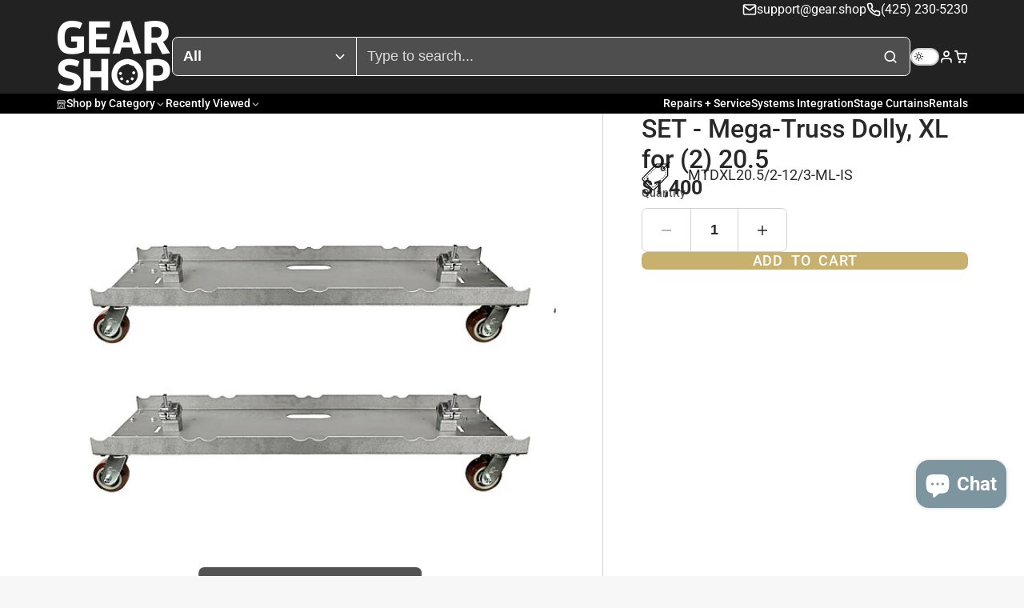

--- FILE ---
content_type: text/html; charset=utf-8
request_url: https://gear.shop/products/mtdxl20-5-2-12-3-ml-is
body_size: 47778
content:
<!doctype html>
<html class="no-js " lang="en">
  <head>
    <meta charset="utf-8">
    <meta http-equiv="X-UA-Compatible" content="IE=edge">
    <meta name="viewport" content="width=device-width,initial-scale=1">
    <meta name="theme-color" content="">
    <link rel="canonical" href="https://gear.shop/products/mtdxl20-5-2-12-3-ml-is">
    <link rel="preconnect" href="https://cdn.shopify.com" crossorigin><link rel="icon" type="image/png" href="//gear.shop/cdn/shop/files/GearShopFavicon_32x32.gif?v=1736262595"><link rel="preconnect" href="https://fonts.shopifycdn.com" crossorigin><title>
      SET - Mega-Truss Dolly, XL for (2) 20.5 &ndash; BLS Gear Shop</title>

    
      <meta name="description" content=" XL Truss Dolly for two 20.5&quot; truss or three 12&quot; truss (41&quot; long) with 2 Mega-Couplers attached to the inside, Silver The Mega-Truss Dolly XL with Inside Couplers now has the most requested upgrade--four wheels and a wider base. The four castors provide extra stability when moving the truss dolly over obstructions and ">
    

    

<meta property="og:site_name" content="BLS Gear Shop">
<meta property="og:url" content="https://gear.shop/products/mtdxl20-5-2-12-3-ml-is">
<meta property="og:title" content="SET - Mega-Truss Dolly, XL for (2) 20.5">
<meta property="og:type" content="product">
<meta property="og:description" content=" XL Truss Dolly for two 20.5&quot; truss or three 12&quot; truss (41&quot; long) with 2 Mega-Couplers attached to the inside, Silver The Mega-Truss Dolly XL with Inside Couplers now has the most requested upgrade--four wheels and a wider base. The four castors provide extra stability when moving the truss dolly over obstructions and "><meta property="og:image" content="http://gear.shop/cdn/shop/files/1956_c21d4af5-476d-4330-8e52-7b9bd36c29df.jpg?v=1707862498">
  <meta property="og:image:secure_url" content="https://gear.shop/cdn/shop/files/1956_c21d4af5-476d-4330-8e52-7b9bd36c29df.jpg?v=1707862498">
  <meta property="og:image:width" content="570">
  <meta property="og:image:height" content="570"><meta property="og:price:amount" content="1,400.00">
  <meta property="og:price:currency" content="USD"><meta name="twitter:card" content="summary_large_image">
<meta name="twitter:title" content="SET - Mega-Truss Dolly, XL for (2) 20.5">
<meta name="twitter:description" content=" XL Truss Dolly for two 20.5&quot; truss or three 12&quot; truss (41&quot; long) with 2 Mega-Couplers attached to the inside, Silver The Mega-Truss Dolly XL with Inside Couplers now has the most requested upgrade--four wheels and a wider base. The four castors provide extra stability when moving the truss dolly over obstructions and ">

    <script>window.performance && window.performance.mark && window.performance.mark('shopify.content_for_header.start');</script><meta name="google-site-verification" content="_ulR3HpcV-53rkhF3VLOJAjQlHbWag3lTZf3qy5dRT4">
<meta name="facebook-domain-verification" content="p13ggw8wf342h388uadcddc48vk08q">
<meta id="shopify-digital-wallet" name="shopify-digital-wallet" content="/84730839351/digital_wallets/dialog">
<meta name="shopify-checkout-api-token" content="2a92e24d386e146074b58c8f302628d8">
<link rel="alternate" type="application/json+oembed" href="https://gear.shop/products/mtdxl20-5-2-12-3-ml-is.oembed">
<script async="async" src="/checkouts/internal/preloads.js?locale=en-US"></script>
<link rel="preconnect" href="https://shop.app" crossorigin="anonymous">
<script async="async" src="https://shop.app/checkouts/internal/preloads.js?locale=en-US&shop_id=84730839351" crossorigin="anonymous"></script>
<script id="apple-pay-shop-capabilities" type="application/json">{"shopId":84730839351,"countryCode":"US","currencyCode":"USD","merchantCapabilities":["supports3DS"],"merchantId":"gid:\/\/shopify\/Shop\/84730839351","merchantName":"BLS Gear Shop","requiredBillingContactFields":["postalAddress","email","phone"],"requiredShippingContactFields":["postalAddress","email","phone"],"shippingType":"shipping","supportedNetworks":["visa","masterCard","amex","discover","elo","jcb"],"total":{"type":"pending","label":"BLS Gear Shop","amount":"1.00"},"shopifyPaymentsEnabled":true,"supportsSubscriptions":true}</script>
<script id="shopify-features" type="application/json">{"accessToken":"2a92e24d386e146074b58c8f302628d8","betas":["rich-media-storefront-analytics"],"domain":"gear.shop","predictiveSearch":true,"shopId":84730839351,"locale":"en"}</script>
<script>var Shopify = Shopify || {};
Shopify.shop = "4dc080-2.myshopify.com";
Shopify.locale = "en";
Shopify.currency = {"active":"USD","rate":"1.0"};
Shopify.country = "US";
Shopify.theme = {"name":"Multi 3.0","id":178761400631,"schema_name":"Multi","schema_version":"3.0.0","theme_store_id":2337,"role":"main"};
Shopify.theme.handle = "null";
Shopify.theme.style = {"id":null,"handle":null};
Shopify.cdnHost = "gear.shop/cdn";
Shopify.routes = Shopify.routes || {};
Shopify.routes.root = "/";</script>
<script type="module">!function(o){(o.Shopify=o.Shopify||{}).modules=!0}(window);</script>
<script>!function(o){function n(){var o=[];function n(){o.push(Array.prototype.slice.apply(arguments))}return n.q=o,n}var t=o.Shopify=o.Shopify||{};t.loadFeatures=n(),t.autoloadFeatures=n()}(window);</script>
<script>
  window.ShopifyPay = window.ShopifyPay || {};
  window.ShopifyPay.apiHost = "shop.app\/pay";
  window.ShopifyPay.redirectState = null;
</script>
<script id="shop-js-analytics" type="application/json">{"pageType":"product"}</script>
<script defer="defer" async type="module" src="//gear.shop/cdn/shopifycloud/shop-js/modules/v2/client.init-shop-cart-sync_DRRuZ9Jb.en.esm.js"></script>
<script defer="defer" async type="module" src="//gear.shop/cdn/shopifycloud/shop-js/modules/v2/chunk.common_Bq80O0pE.esm.js"></script>
<script type="module">
  await import("//gear.shop/cdn/shopifycloud/shop-js/modules/v2/client.init-shop-cart-sync_DRRuZ9Jb.en.esm.js");
await import("//gear.shop/cdn/shopifycloud/shop-js/modules/v2/chunk.common_Bq80O0pE.esm.js");

  window.Shopify.SignInWithShop?.initShopCartSync?.({"fedCMEnabled":true,"windoidEnabled":true});

</script>
<script>
  window.Shopify = window.Shopify || {};
  if (!window.Shopify.featureAssets) window.Shopify.featureAssets = {};
  window.Shopify.featureAssets['shop-js'] = {"shop-cart-sync":["modules/v2/client.shop-cart-sync_CY6GlUyO.en.esm.js","modules/v2/chunk.common_Bq80O0pE.esm.js"],"init-fed-cm":["modules/v2/client.init-fed-cm_rCPA2mwL.en.esm.js","modules/v2/chunk.common_Bq80O0pE.esm.js"],"shop-button":["modules/v2/client.shop-button_BbiiMs1V.en.esm.js","modules/v2/chunk.common_Bq80O0pE.esm.js"],"init-windoid":["modules/v2/client.init-windoid_CeH2ldPv.en.esm.js","modules/v2/chunk.common_Bq80O0pE.esm.js"],"init-shop-cart-sync":["modules/v2/client.init-shop-cart-sync_DRRuZ9Jb.en.esm.js","modules/v2/chunk.common_Bq80O0pE.esm.js"],"shop-cash-offers":["modules/v2/client.shop-cash-offers_DA_Qgce8.en.esm.js","modules/v2/chunk.common_Bq80O0pE.esm.js","modules/v2/chunk.modal_OrVZAp2A.esm.js"],"init-shop-email-lookup-coordinator":["modules/v2/client.init-shop-email-lookup-coordinator_Boi2XQpp.en.esm.js","modules/v2/chunk.common_Bq80O0pE.esm.js"],"shop-toast-manager":["modules/v2/client.shop-toast-manager_DFZ6KygB.en.esm.js","modules/v2/chunk.common_Bq80O0pE.esm.js"],"avatar":["modules/v2/client.avatar_BTnouDA3.en.esm.js"],"pay-button":["modules/v2/client.pay-button_Dggf_qxG.en.esm.js","modules/v2/chunk.common_Bq80O0pE.esm.js"],"init-customer-accounts-sign-up":["modules/v2/client.init-customer-accounts-sign-up_DBLY8aTL.en.esm.js","modules/v2/client.shop-login-button_DXWcN-dk.en.esm.js","modules/v2/chunk.common_Bq80O0pE.esm.js","modules/v2/chunk.modal_OrVZAp2A.esm.js"],"shop-login-button":["modules/v2/client.shop-login-button_DXWcN-dk.en.esm.js","modules/v2/chunk.common_Bq80O0pE.esm.js","modules/v2/chunk.modal_OrVZAp2A.esm.js"],"init-shop-for-new-customer-accounts":["modules/v2/client.init-shop-for-new-customer-accounts_C4srtWVy.en.esm.js","modules/v2/client.shop-login-button_DXWcN-dk.en.esm.js","modules/v2/chunk.common_Bq80O0pE.esm.js","modules/v2/chunk.modal_OrVZAp2A.esm.js"],"init-customer-accounts":["modules/v2/client.init-customer-accounts_B87wJPkU.en.esm.js","modules/v2/client.shop-login-button_DXWcN-dk.en.esm.js","modules/v2/chunk.common_Bq80O0pE.esm.js","modules/v2/chunk.modal_OrVZAp2A.esm.js"],"shop-follow-button":["modules/v2/client.shop-follow-button_73Y7kLC8.en.esm.js","modules/v2/chunk.common_Bq80O0pE.esm.js","modules/v2/chunk.modal_OrVZAp2A.esm.js"],"checkout-modal":["modules/v2/client.checkout-modal_cwDmpVG-.en.esm.js","modules/v2/chunk.common_Bq80O0pE.esm.js","modules/v2/chunk.modal_OrVZAp2A.esm.js"],"lead-capture":["modules/v2/client.lead-capture_BhKPkfCX.en.esm.js","modules/v2/chunk.common_Bq80O0pE.esm.js","modules/v2/chunk.modal_OrVZAp2A.esm.js"],"shop-login":["modules/v2/client.shop-login_DUQNAY7C.en.esm.js","modules/v2/chunk.common_Bq80O0pE.esm.js","modules/v2/chunk.modal_OrVZAp2A.esm.js"],"payment-terms":["modules/v2/client.payment-terms_vFzUuRO4.en.esm.js","modules/v2/chunk.common_Bq80O0pE.esm.js","modules/v2/chunk.modal_OrVZAp2A.esm.js"]};
</script>
<script id="__st">var __st={"a":84730839351,"offset":-28800,"reqid":"95f87255-06ce-4713-a673-38c0061c739f-1763724975","pageurl":"gear.shop\/products\/mtdxl20-5-2-12-3-ml-is","u":"e825fd1031ec","p":"product","rtyp":"product","rid":9161693856055};</script>
<script>window.ShopifyPaypalV4VisibilityTracking = true;</script>
<script id="captcha-bootstrap">!function(){'use strict';const t='contact',e='account',n='new_comment',o=[[t,t],['blogs',n],['comments',n],[t,'customer']],c=[[e,'customer_login'],[e,'guest_login'],[e,'recover_customer_password'],[e,'create_customer']],r=t=>t.map((([t,e])=>`form[action*='/${t}']:not([data-nocaptcha='true']) input[name='form_type'][value='${e}']`)).join(','),a=t=>()=>t?[...document.querySelectorAll(t)].map((t=>t.form)):[];function s(){const t=[...o],e=r(t);return a(e)}const i='password',u='form_key',d=['recaptcha-v3-token','g-recaptcha-response','h-captcha-response',i],f=()=>{try{return window.sessionStorage}catch{return}},m='__shopify_v',_=t=>t.elements[u];function p(t,e,n=!1){try{const o=window.sessionStorage,c=JSON.parse(o.getItem(e)),{data:r}=function(t){const{data:e,action:n}=t;return t[m]||n?{data:e,action:n}:{data:t,action:n}}(c);for(const[e,n]of Object.entries(r))t.elements[e]&&(t.elements[e].value=n);n&&o.removeItem(e)}catch(o){console.error('form repopulation failed',{error:o})}}const l='form_type',E='cptcha';function T(t){t.dataset[E]=!0}const w=window,h=w.document,L='Shopify',v='ce_forms',y='captcha';let A=!1;((t,e)=>{const n=(g='f06e6c50-85a8-45c8-87d0-21a2b65856fe',I='https://cdn.shopify.com/shopifycloud/storefront-forms-hcaptcha/ce_storefront_forms_captcha_hcaptcha.v1.5.2.iife.js',D={infoText:'Protected by hCaptcha',privacyText:'Privacy',termsText:'Terms'},(t,e,n)=>{const o=w[L][v],c=o.bindForm;if(c)return c(t,g,e,D).then(n);var r;o.q.push([[t,g,e,D],n]),r=I,A||(h.body.append(Object.assign(h.createElement('script'),{id:'captcha-provider',async:!0,src:r})),A=!0)});var g,I,D;w[L]=w[L]||{},w[L][v]=w[L][v]||{},w[L][v].q=[],w[L][y]=w[L][y]||{},w[L][y].protect=function(t,e){n(t,void 0,e),T(t)},Object.freeze(w[L][y]),function(t,e,n,w,h,L){const[v,y,A,g]=function(t,e,n){const i=e?o:[],u=t?c:[],d=[...i,...u],f=r(d),m=r(i),_=r(d.filter((([t,e])=>n.includes(e))));return[a(f),a(m),a(_),s()]}(w,h,L),I=t=>{const e=t.target;return e instanceof HTMLFormElement?e:e&&e.form},D=t=>v().includes(t);t.addEventListener('submit',(t=>{const e=I(t);if(!e)return;const n=D(e)&&!e.dataset.hcaptchaBound&&!e.dataset.recaptchaBound,o=_(e),c=g().includes(e)&&(!o||!o.value);(n||c)&&t.preventDefault(),c&&!n&&(function(t){try{if(!f())return;!function(t){const e=f();if(!e)return;const n=_(t);if(!n)return;const o=n.value;o&&e.removeItem(o)}(t);const e=Array.from(Array(32),(()=>Math.random().toString(36)[2])).join('');!function(t,e){_(t)||t.append(Object.assign(document.createElement('input'),{type:'hidden',name:u})),t.elements[u].value=e}(t,e),function(t,e){const n=f();if(!n)return;const o=[...t.querySelectorAll(`input[type='${i}']`)].map((({name:t})=>t)),c=[...d,...o],r={};for(const[a,s]of new FormData(t).entries())c.includes(a)||(r[a]=s);n.setItem(e,JSON.stringify({[m]:1,action:t.action,data:r}))}(t,e)}catch(e){console.error('failed to persist form',e)}}(e),e.submit())}));const S=(t,e)=>{t&&!t.dataset[E]&&(n(t,e.some((e=>e===t))),T(t))};for(const o of['focusin','change'])t.addEventListener(o,(t=>{const e=I(t);D(e)&&S(e,y())}));const B=e.get('form_key'),M=e.get(l),P=B&&M;t.addEventListener('DOMContentLoaded',(()=>{const t=y();if(P)for(const e of t)e.elements[l].value===M&&p(e,B);[...new Set([...A(),...v().filter((t=>'true'===t.dataset.shopifyCaptcha))])].forEach((e=>S(e,t)))}))}(h,new URLSearchParams(w.location.search),n,t,e,['guest_login'])})(!0,!0)}();</script>
<script integrity="sha256-52AcMU7V7pcBOXWImdc/TAGTFKeNjmkeM1Pvks/DTgc=" data-source-attribution="shopify.loadfeatures" defer="defer" src="//gear.shop/cdn/shopifycloud/storefront/assets/storefront/load_feature-81c60534.js" crossorigin="anonymous"></script>
<script crossorigin="anonymous" defer="defer" src="//gear.shop/cdn/shopifycloud/storefront/assets/shopify_pay/storefront-65b4c6d7.js?v=20250812"></script>
<script data-source-attribution="shopify.dynamic_checkout.dynamic.init">var Shopify=Shopify||{};Shopify.PaymentButton=Shopify.PaymentButton||{isStorefrontPortableWallets:!0,init:function(){window.Shopify.PaymentButton.init=function(){};var t=document.createElement("script");t.src="https://gear.shop/cdn/shopifycloud/portable-wallets/latest/portable-wallets.en.js",t.type="module",document.head.appendChild(t)}};
</script>
<script data-source-attribution="shopify.dynamic_checkout.buyer_consent">
  function portableWalletsHideBuyerConsent(e){var t=document.getElementById("shopify-buyer-consent"),n=document.getElementById("shopify-subscription-policy-button");t&&n&&(t.classList.add("hidden"),t.setAttribute("aria-hidden","true"),n.removeEventListener("click",e))}function portableWalletsShowBuyerConsent(e){var t=document.getElementById("shopify-buyer-consent"),n=document.getElementById("shopify-subscription-policy-button");t&&n&&(t.classList.remove("hidden"),t.removeAttribute("aria-hidden"),n.addEventListener("click",e))}window.Shopify?.PaymentButton&&(window.Shopify.PaymentButton.hideBuyerConsent=portableWalletsHideBuyerConsent,window.Shopify.PaymentButton.showBuyerConsent=portableWalletsShowBuyerConsent);
</script>
<script data-source-attribution="shopify.dynamic_checkout.cart.bootstrap">document.addEventListener("DOMContentLoaded",(function(){function t(){return document.querySelector("shopify-accelerated-checkout-cart, shopify-accelerated-checkout")}if(t())Shopify.PaymentButton.init();else{new MutationObserver((function(e,n){t()&&(Shopify.PaymentButton.init(),n.disconnect())})).observe(document.body,{childList:!0,subtree:!0})}}));
</script>
<link id="shopify-accelerated-checkout-styles" rel="stylesheet" media="screen" href="https://gear.shop/cdn/shopifycloud/portable-wallets/latest/accelerated-checkout-backwards-compat.css" crossorigin="anonymous">
<style id="shopify-accelerated-checkout-cart">
        #shopify-buyer-consent {
  margin-top: 1em;
  display: inline-block;
  width: 100%;
}

#shopify-buyer-consent.hidden {
  display: none;
}

#shopify-subscription-policy-button {
  background: none;
  border: none;
  padding: 0;
  text-decoration: underline;
  font-size: inherit;
  cursor: pointer;
}

#shopify-subscription-policy-button::before {
  box-shadow: none;
}

      </style>

<script>window.performance && window.performance.mark && window.performance.mark('shopify.content_for_header.end');</script>
    

    

<style data-shopify>
    @font-face {
  font-family: Roboto;
  font-weight: 400;
  font-style: normal;
  font-display: swap;
  src: url("//gear.shop/cdn/fonts/roboto/roboto_n4.2019d890f07b1852f56ce63ba45b2db45d852cba.woff2") format("woff2"),
       url("//gear.shop/cdn/fonts/roboto/roboto_n4.238690e0007583582327135619c5f7971652fa9d.woff") format("woff");
}

    @font-face {
  font-family: Roboto;
  font-weight: 700;
  font-style: normal;
  font-display: swap;
  src: url("//gear.shop/cdn/fonts/roboto/roboto_n7.f38007a10afbbde8976c4056bfe890710d51dec2.woff2") format("woff2"),
       url("//gear.shop/cdn/fonts/roboto/roboto_n7.94bfdd3e80c7be00e128703d245c207769d763f9.woff") format("woff");
}

    @font-face {
  font-family: Roboto;
  font-weight: 400;
  font-style: italic;
  font-display: swap;
  src: url("//gear.shop/cdn/fonts/roboto/roboto_i4.57ce898ccda22ee84f49e6b57ae302250655e2d4.woff2") format("woff2"),
       url("//gear.shop/cdn/fonts/roboto/roboto_i4.b21f3bd061cbcb83b824ae8c7671a82587b264bf.woff") format("woff");
}

    @font-face {
  font-family: Roboto;
  font-weight: 700;
  font-style: italic;
  font-display: swap;
  src: url("//gear.shop/cdn/fonts/roboto/roboto_i7.7ccaf9410746f2c53340607c42c43f90a9005937.woff2") format("woff2"),
       url("//gear.shop/cdn/fonts/roboto/roboto_i7.49ec21cdd7148292bffea74c62c0df6e93551516.woff") format("woff");
}

    @font-face {
  font-family: Roboto;
  font-weight: 500;
  font-style: normal;
  font-display: swap;
  src: url("//gear.shop/cdn/fonts/roboto/roboto_n5.250d51708d76acbac296b0e21ede8f81de4e37aa.woff2") format("woff2"),
       url("//gear.shop/cdn/fonts/roboto/roboto_n5.535e8c56f4cbbdea416167af50ab0ff1360a3949.woff") format("woff");
}

        .color-scheme-main {
          --color-scheme-box-shadow-drop: 0 5px 20px rgba(0,0,0, 0.4);
          
          --color-scheme-highlight: #c8b16f;
          --color-scheme-pattern: #ffffff;--color-scheme-primary-button-bg: #c8b16f;
        
          --color-scheme-primary-button-bg-hover: #ba9d4a;
          --color-scheme-primary-button-text: #ffffff;
          --color-scheme-primary-button-border: #c8b16f;
          --color-scheme-secondary-button-bg: #383838;
          --color-scheme-secondary-button-bg-hover: #1f1f1f;
          --color-scheme-secondary-button-text: #ffffff;
          --color-scheme-secondary-button-border: #202020;
          --color-scheme-icon: #383838;
          --color-scheme-links: #383838;
        }
    
        .color-scheme-invert {
          --color-scheme-box-shadow-drop: 0 5px 20px rgba(0,0,0, 0.4);
          
          --color-scheme-highlight: #29007a;
          --color-scheme-pattern: #c8b16f;--color-scheme-primary-button-bg: #29007a;
        
          --color-scheme-primary-button-bg-hover: #180047;
          --color-scheme-primary-button-text: #ffffff;
          --color-scheme-primary-button-border: #29007a;
          --color-scheme-secondary-button-bg: #ffffff;
          --color-scheme-secondary-button-bg-hover: #e6e6e6;
          --color-scheme-secondary-button-text: #4a4a4a;
          --color-scheme-secondary-button-border: #202020;
          --color-scheme-icon: #383838;
          --color-scheme-links: #383838;--color-scheme-text: #ffffff;
          --color-scheme-bg: #222222;
          --color-scheme-border: #000000;
        }
    
        .color-scheme-accent {
          --color-scheme-box-shadow-drop: 0 5px 20px rgba(0,0,0, 0.4);
          
          --color-scheme-highlight: #fb33a6;
          --color-scheme-pattern: #9c2e9f;--color-scheme-primary-button-bg: #a625a3;
        
          --color-scheme-primary-button-bg-hover: #7c1c7a;
          --color-scheme-primary-button-text: #ffffff;
          --color-scheme-primary-button-border: #741371;
          --color-scheme-secondary-button-bg: #ffffff;
          --color-scheme-secondary-button-bg-hover: #e6e6e6;
          --color-scheme-secondary-button-text: #ae2faa;
          --color-scheme-secondary-button-border: #e2e2e2;
          --color-scheme-icon: #ffffff;
          --color-scheme-links: #ffffff;--color-scheme-text: #ffffff;
          --color-scheme-bg: #c931c4;
          --color-scheme-border: #771d74;
        }
    
        .color-scheme-accent2 {
          --color-scheme-box-shadow-drop: 0 5px 20px rgba(0,0,0, 0.4);
          
          --color-scheme-highlight: #3eafe1;
          --color-scheme-pattern: #6bd7ff;--color-scheme-primary-button-bg: #ffffff;
        
          --color-scheme-primary-button-bg-hover: #e6e6e6;
          --color-scheme-primary-button-text: #3eafe1;
          --color-scheme-primary-button-border: #1c84b3;
          --color-scheme-secondary-button-bg: #ffffff;
          --color-scheme-secondary-button-bg-hover: #e6e6e6;
          --color-scheme-secondary-button-text: #3eafe1;
          --color-scheme-secondary-button-border: #cacaca;
          --color-scheme-icon: #ffffff;
          --color-scheme-links: #ffffff;--color-scheme-text: #ffffff;
          --color-scheme-bg: #3eafe1;
          --color-scheme-border: #1977a0;
        }
    
        .color-scheme-scheme-1c8a7b98-19eb-46e6-aa71-4139d17529e3 {
          --color-scheme-box-shadow-drop: 0 5px 20px rgba(0,0,0, 0.4);
          
          --color-scheme-highlight: #c8b16f;
          --color-scheme-pattern: #ffffff;--color-scheme-primary-button-bg: #c8b16f;
        
          --color-scheme-primary-button-bg-hover: #ba9d4a;
          --color-scheme-primary-button-text: #ffffff;
          --color-scheme-primary-button-border: #c8b16f;
          --color-scheme-secondary-button-bg: #383838;
          --color-scheme-secondary-button-bg-hover: #1f1f1f;
          --color-scheme-secondary-button-text: #ffffff;
          --color-scheme-secondary-button-border: #202020;
          --color-scheme-icon: #383838;
          --color-scheme-links: #383838;--color-scheme-text: #eaeaea;
          --color-scheme-bg: #29007a;
          --color-scheme-border: #070014;
        }
    

    :root {--glob-size-1: min(4px, 0.8vmin);
      --glob-size-2: min(8px, 1.6vmin);
      --glob-size-3: min(12px, 2.4vmin);
      --glob-size-4: min(16px, 3.2vmin);
      --glob-size-5: min(20px, 4.0vmin);
      --glob-size-6: min(24px, 4.8vmin);
      --glob-size-7: min(28px, 5.6vmin);
      --glob-size-8: min(32px, 6.4vmin);
      --glob-size-9: min(36px, 7.2vmin);
      --glob-size-10: min(40px, 8.0vmin);
      --glob-size-11: min(44px, 8.8vmin);
      --glob-size-12: min(48px, 9.6vmin);
      --glob-size-13: min(52px, 10.4vmin);
      --glob-size-14: min(56px, 11.2vmin);
      --glob-size-15: min(60px, 12.0vmin);
      --glob-size-16: min(64px, 12.8vmin);
      --glob-size-17: min(68px, 13.6vmin);
      --glob-size-18: min(72px, 14.4vmin);
      --glob-size-19: min(76px, 15.2vmin);
      --glob-size-20: min(80px, 16.0vmin);
      
    --glob-frame-size: var(--glob-size-2);
    --glob-gutter: var(--glob-size-6);

    --glob-heading-size: 40px;
    --glob-heading-letter-spacing: 0.0em;
    --glob-heading-family: Roboto, sans-serif;
    --glob-heading-style: normal;
    --glob-heading-weight: 500;
    --glob-heading-transform: none;

    --glob-body-family: Roboto, sans-serif;
    --glob-body-line-height: 1.5;
    --glob-body-size: 18px;
    --glob-body-weight: 400;
    --glob-body-bold-weight: 700;

    --glob-icon-stroke-width: 2.3px;
    
      --glob-icon-linecap: round;
      --glob-icon-linejoin: round;--color-g-text: #282828;
    --color-g-text-alpha-80: rgba(40, 40, 40, 0.8);
    --color-g-text-alpha-70: rgba(40, 40, 40, 0.7);
    --color-g-text-alpha-50: rgba(40, 40, 40, 0.5);
    --color-g-text-alpha-60: rgba(40, 40, 40, 0.6);
    --color-g-text-alpha-40: rgba(40, 40, 40, 0.4);
    --color-g-text-alpha-30: rgba(40, 40, 40, 0.3);
    --color-g-text-alpha-20: rgba(40, 40, 40, 0.2);
    --color-g-text-alpha-10: rgba(40, 40, 40, 0.1);--color-g-bg: #f7f7f7;
    --color-g-border: #d1d1d1;
    --color-g-bg-d5: #eaeaea;
    --color-g-bg-d15: #dedede;
    --color-g-bg-alpha-0: rgba(247, 247, 247, 0);
    --color-g-bg-alpha-70: rgba(247, 247, 247, 0.7);
    --color-g-bg-border: #c4c4c4;

    --color-g-fg: #ffffff;
    --color-g-fg-alpha-70: rgba(255, 255, 255, 0.7);
    --color-g-fg-alpha-50: rgba(255, 255, 255, 0.5);
    --color-g-fg-d5: #f2f2f2;
    --color-g-fg-d10: #e6e6e6;
    --color-g-fg-d20: #cccccc;

    body.color-scheme-invert {
          --color-scheme-text: initial;
          --color-scheme-bg: initial;
          --color-scheme-border: initial;}
      
      

      
        .glob--theme-dark-mode {
          
        .color-scheme-main {
          --color-scheme-text: #282828;
          --color-scheme-bg: #f7f7f7;
          --color-scheme-border: #c4c4c4;}

        .color-scheme-invert {
          --color-scheme-text: initial;
          --color-scheme-bg: initial;
          --color-scheme-border: initial;}

        --color-g-bg-gradient: initial;

        --color-g-text: #ffffff;
        --color-g-text-alpha-80: rgba(255, 255, 255, 0.8);
        --color-g-text-alpha-70: rgba(255, 255, 255, 0.7);
        --color-g-text-alpha-50: rgba(255, 255, 255, 0.5);
        --color-g-text-alpha-60: rgba(255, 255, 255, 0.6);
        --color-g-text-alpha-40: rgba(255, 255, 255, 0.4);
        --color-g-text-alpha-30: rgba(255, 255, 255, 0.3);
        --color-g-text-alpha-20: rgba(255, 255, 255, 0.2);
        --color-g-text-alpha-10: rgba(255, 255, 255, 0.1);--color-g-bg: #222222;
        --color-g-border: #000000;
        --color-g-bg-d5: #151515;
        --color-g-bg-d15: #090909;
        --color-g-bg-alpha-0: rgba(34, 34, 34, 0);
        --color-g-bg-alpha-70: rgba(34, 34, 34, 0.7);
        --color-g-bg-border: #000000;

        --color-g-fg: #3c3c3c;
        --color-g-fg-alpha-70: rgba(60, 60, 60, 0.7);
        --color-g-fg-alpha-50: rgba(60, 60, 60, 0.5);
        --color-g-fg-d5: #2f2f2f;
        --color-g-fg-d10: #232323;
        --color-g-fg-d20: #090909;

        
          
        
          --color-g-nav-dropdown-bg: #383838;
          --color-g-nav-dropdown-text: #ffffff;
          --color-g-nav-dropdown-border: rgba(255, 255, 255, 0.2);
        
      
        }
      

      
    

    --color-g-accent: #29007a;
    --color-g-accent-a20: rgba(41, 0, 122, 0.2);
    --color-g-accent-a10: rgba(41, 0, 122, 0.1);
    --color-g-accent-front: #ffffff; 

    --color-g-sale: #ff5050;
    --color-g-warning: #FD7E14;
    --color-g-success: #198754;
    --color-g-danger: #DC3545;
    --color-g-star-rating: #FFA41C;
    --color-g-cart-counter-bg: #ffffff;--color-g-cart-counter-text: #2d2d2d;
    --color-g-wishlist: #f25268;

    --color-g-highlight: #c8b16f;

    --color-g-button-buy-it-now-text: #ffffff;
    --color-g-button-buy-it-now-bg: #505050;
    --color-g-button-buy-it-now-bg-hover: #434343;

    --color-g-product-badge-sale: #1c76bc;--color-g-product-badge-sale-text: #ffffff;

    --color-g-product-badge-sold-out: #7D959F;--color-g-product-badge-sold-out-text: #2d2d2d;
    
    --color-g-product-badge-low-stock: #FFBA53;--color-g-product-badge-low-stock-text: #2d2d2d;

    --color-g-product-custom-badge-text: #202020;
    --color-g-product-custom-badge-bg: #eafd15;

    --color-g-header-bg: #222222;
    --color-g-header-text: #ffffff;
    --color-g-header-border: rgba(78, 78, 78, 0.5);

    --color-g-nav-dropdown-bg: #ffffff;
    --color-g-nav-dropdown-text: #383838;
    --color-g-nav-dropdown-border: rgba(56, 56, 56, 0.2);

    --color-g-footer-heading: #ffffff;
    --color-g-footer-bg: #222222;
    --color-g-footer-text: #ffffff;

    --glob-border-radius-base: 0.4rem;
    --glob-border-radius-inner: 0.3rem;
    --glob-border-radius-sm: 0.1rem;
    --glob-border-radius-pill: 9999rem;
    --glob-border-radius-circle: 50%;

    --transition-base: 0.3s;
    --box-shadow-large: rgb(50 50 93 / 25%) 0px 50px 100px -20px, rgb(0 0 0 / 30%) 0px 30px 60px -30px;
    --container-width: 1200px;

    --glob-product-badge-text-size: 0.8rem;
    --glob-product-badge-text-transform: none;--glob-product-badge-weight: var(--glob-body-bold-weight);

    --glob-header-family: var(--glob-heading-family);
--glob-header-weight: var(--glob-heading-weight);
--glob-header-style: var(--glob-heading-style);
--glob-header-size: 0.8rem;
--glob-header-scale: 0.8;


    --glob-subheading-family: var(--glob-heading-family);
--glob-subheading-weight: var(--glob-heading-weight);
--glob-subheading-style: var(--glob-heading-style);
--glob-subheading-size: 0.8rem;
--glob-subheading-scale: 0.8;

    --glob-subheading-letter-spacing: 0.0em;
    --glob-subheading-opacity: 0.8;

    --glob-button-family: var(--glob-heading-family);
--glob-button-weight: var(--glob-heading-weight);
--glob-button-style: var(--glob-heading-style);
--glob-button-size: 0.8rem;
--glob-button-scale: 0.8;

    --glob-button-transform: uppercase;
    --glob-button-letter-spacing: 0.05em;
    
    --glob-product-card-title-family: var(--glob-body-family);
--glob-product-card-title-weight: var(--glob-body-weight);
--glob-product-card-title-style: var(--glob-body-style);
--glob-product-card-title-size: 0.8rem;
--glob-product-card-title-scale: 0.8;

    --glob-product-card-price-weight: var(--glob-body-bold-weight);
    --glob-collection-card-title-family: var(--glob-body-family);
--glob-collection-card-title-weight: var(--glob-body-bold-weight);
--glob-collection-card-title-style: var(--glob-body-style);
--glob-collection-card-title-size: 0.8rem;
--glob-collection-card-title-scale: 0.8;


    --glob-article-card-title-family: var(--glob-body-family);
--glob-article-card-title-weight: var(--glob-body-weight);
--glob-article-card-title-style: var(--glob-body-style);
--glob-article-card-title-size: 1.0rem;
--glob-article-card-title-scale: 1.0;

    --glob-swatch-color-brass: #b8ab60;
           --glob-swatch-color-cream: #d3ccc6;
           --glob-swatch-color-graphite: #756d68;
           --glob-swatch-color-mist-gray: #dedace;
           --glob-swatch-color-antique-gold: #8f6b1f;
           --glob-swatch-color-black: #000000;
           --glob-swatch-color-bright-gold: #c8b147;
           --glob-swatch-color-brilliant-red: #bb352e;
           --glob-swatch-color-burnt-sienna: #803b04;
           --glob-swatch-color-burnt-umber: #2c1407;
           --glob-swatch-color-chrome-oxide-green: #1b5604;
           --glob-swatch-color-copper: #c5834f;
           --glob-swatch-color-deep-red: #ae1903;
           --glob-swatch-color-earth-umber: #4e3e34;
           --glob-swatch-color-emerald-green: #03a501;
           --glob-swatch-color-fire-red: #e01902;
           --glob-swatch-color-gold: #ad893b;
           --glob-swatch-color-golden-yellow: #f5c71c;
           --glob-swatch-color-imperial-green: #304538;
           --glob-swatch-color-lemon-yellow: #f6e631;
           --glob-swatch-color-magenta: #d30268;
           --glob-swatch-color-navy: #002250;
           --glob-swatch-color-orange: #f26700;
           --glob-swatch-color-paynes-grey: #37373c;
           --glob-swatch-color-pthalo-blue: #5160c7;
           --glob-swatch-color-pthalo-green: #017864;
           --glob-swatch-color-purple: #4d1963;
           --glob-swatch-color-raw-sienna: #9e6e1a;
           --glob-swatch-color-raw-umber: #51402c;
           --glob-swatch-color-silver: #bcbdb8;
           --glob-swatch-color-sky-blue: #0292c4;
           --glob-swatch-color-ultramarine-blue: #2e0480;
           --glob-swatch-color-van-dyke-brown: #201c11;
           --glob-swatch-color-white: #ffffff;
           --glob-swatch-color-white-white: #ffffff;
           --glob-swatch-color-yellow-ochre: #d4ac0e;
           --glob-swatch-color-sage-green: #a7b3a9;
           
  
}
</style><link rel="preload" as="font" href="//gear.shop/cdn/fonts/roboto/roboto_n4.2019d890f07b1852f56ce63ba45b2db45d852cba.woff2" type="font/woff2" crossorigin><link rel="preload" as="font" href="//gear.shop/cdn/fonts/roboto/roboto_n5.250d51708d76acbac296b0e21ede8f81de4e37aa.woff2" type="font/woff2" crossorigin><script>
    var globalLoadedStyles = {};
    function loadStyle(style) {
        if(globalLoadedStyles[style.getAttribute('href')]) {
            return;
        }
        globalLoadedStyles[style.getAttribute('href')] = true;
        if(style.media === 'print') {
            style.media = 'all';
        }
    }
    window.shopUrl = 'https://gear.shop';
    window.routes = {
        cart_add_url: '/cart/add',
        cart_change_url: '/cart/change',
        cart_update_url: '/cart/update',
        predictive_search_url: '/search/suggest'
    };
    window.dynamicURLs = {
        account: '/account',
        accountLogin: 'https://gear.shop/customer_authentication/redirect?locale=en&region_country=US',
        accountLogout: '/account/logout',
        accountRegister: '/account/register',
        accountAddresses: '/account/addresses',
        allProductsCollection: '/collections/all',
        cart: '/cart',
        cartAdd: '/cart/add',
        cartChange: '/cart/change',
        cartClear: '/cart/clear',
        cartUpdate: '/cart/update',
        contact: '/contact#contact_form',
        localization: '/localization',
        collections: '/collections',
        predictiveSearch: '/search/suggest',
        productRecommendations: '/recommendations/products',
        root: '/',
        search: '/search'
    };
    window.cartStrings = {
        error: `There was an error while updating your cart. Please try again.`,
        quantityError: `You can only add [quantity] of this item to your cart.`
    };
    window.variantStrings = {
        addToCart: `Add to cart`,
        soldOut: `Sold out`,
        unavailable: `Unavailable`,
    };
    window.accessibilityStrings = {
        imageAvailable: `Image [index] is now available in gallery view`,
        shareSuccess: `Link copied to clipboard`,
        pauseSlideshow: `Pause slideshow`,
        playSlideshow: `Play slideshow`,
    };


    Shopify.money_format = "${{amount}}";
    Shopify.formatMoney = function(cents, format) {
        if (typeof cents == 'string') { cents = cents.replace('.',''); }
        let value = '';
        const placeholderRegex = /\{\{\s*(\w+)\s*\}\}/;
        const formatString = (format || Shopify.money_format);

        function defaultOption(opt, def) {
            return (typeof opt == 'undefined' ? def : opt);
        }

        function formatWithDelimiters(number, precision, thousands, decimal) {
            precision = defaultOption(precision, 2);
            thousands = defaultOption(thousands, ',');
            decimal   = defaultOption(decimal, '.');

            if (isNaN(number) || number == null) { return 0; }

            number = (number/100.0).toFixed(precision);

            const parts   = number.split('.'),
                dollars = parts[0].replace(/(\d)(?=(\d\d\d)+(?!\d))/g, '$1' + thousands),
                cents   = parts[1] ? (decimal + parts[1]) : '';

            return dollars + cents;
        }

        switch(formatString.match(placeholderRegex)[1]) {
            case 'amount':
                value = formatWithDelimiters(cents, 2);
            break;
            case 'amount_no_decimals':
                value = formatWithDelimiters(cents, 0);
            break;
            case 'amount_with_comma_separator':
                value = formatWithDelimiters(cents, 2, '.', ',');
            break;
            case 'amount_no_decimals_with_comma_separator':
                value = formatWithDelimiters(cents, 0, '.', ',');
            break;
            case 'amount_no_decimals_with_space_separator':
                value = formatWithDelimiters(cents, 2, ' ');
            break;
        }

        return formatString.replace(placeholderRegex, value);
    };

    document.documentElement.className = document.documentElement.className.replace('no-js', 'js');
    if (Shopify.designMode) {
        document.documentElement.classList.add('shopify-design-mode');
    }
    function lazyImageOnLoad(img) {
        img.setAttribute('loaded', '');
    }

    function onScriptLoad(name) {
        switch(name) {
        case 'blaze':
            document.dispatchEvent(new CustomEvent('blaze-loaded'));
            break;
        case 'plyr':
            document.dispatchEvent(new CustomEvent('plyr-loaded'));
        break;
        }
    }
</script><script>
(() => {
    const STATE_CLASSNAME_PREFIX = '!';

    const __Events = Object.freeze({
        VARIANT_UPDATE: 'variant:update',
        VARIANT_CHANGE: 'variant:change',
        VARIANT_LOADING: 'variant:loading',
        VARIANT_UNAVAILABLE: 'variant:unavailable',
        CART_ADD: 'cart:add',
        CART_ADD_FEATURE: 'cart:add-feature',
        CART_CHANGE: 'cart:change',
        CART_UPDATE: 'cart:update',
        CART_DRAWER_MUTE: 'cart-drawer:mute',
        CART_REGISTER: 'cart:register',
        CART_ERROR: 'cart:error',
        CART_NOTIFICATIONS_ENABLING: 'cart:notififications-enable',
        CART_REPLACE: 'cart:replace',
        // CART_SAVED_ITEMS_CHANGE: 'cart-saves:change',
        COLLECTION_LOADING: 'collection:loading',
        COLLECTION_CHANGE: 'collection:change',
        COLLECTION_UPDATE: 'collection:update',
        COLLECTION_FILTER_CHANGE: 'filter:change',
        COLLECTION_NAVIGATION_CHANGE: 'navigation:change',
        COLLECTION_UPDATED: 'collection_updated',
        COLLECTION_VIEW_CHANGE: 'collection:view-change',
        PRODUCT_GALLERY_SLIDE_CHANGE: 'product-gallery:slide-change',
        PRODUCT_GALLERY_EXPAND_CHANGE: 'product-gallery:expand-change',
        TOAST_NOTIFICATION: 'toast-notification:open',
        CLOSE_TOAST_NOTIFICATION: 'toast-notification:close',
        UPSELL_PRODUCTS_CHANGE: 'upsell-products:change',
        BROWSING_HISTORY_LOAD: 'browsing-history:load',
        RECOMMENDATIONS_LOADED: 'recommendations:loaded',
        SELLING_PLAN_CHANGE: 'selling-plan:change',
        HEADER_UPDATE: 'header:nav-update',
        HEADER_TOOLBAR_UPDATE: 'header:nav-toolbar-update',
        PRODUCT_COMPARE_CHANGE: 'product-compare:change',
        PRODUCT_COMPARE_UPDATE: 'product-compare:update',
        PRODUCT_COMPARE_OPEN: 'product-compare:open',
        PRODUCT_COMPARE_UPDATE_REQUEST: 'product-compare:update-request',
        PRODUCT_BUNDLE_VARIANT_CHANGE: 'variant-selector-modal:change',
        PRODUCT_FORM_SUBMIT: 'product-form:submit',
        DARK_MODE_CHANGE: 'dark-mode:change'
    })

    const __MediaQueries = Object.freeze({
        MOBILE: window.matchMedia('(max-width:  991px)'),
        DESKTOP: window.matchMedia('(min-width: 992px)')
    })

    const __DomEvents = Object.freeze({
        MODAL_CLOSE: new CustomEvent('modal-close', {
            bubbles: true
        }),
        MODAL_OPEN: new CustomEvent('modal-open', {
            bubbles: true
        }),
    })

    const __StoreConfig = Object.freeze({
        'browsingHistory': {
            type: Array,
            storage: 'local',
            limit: 10
        },
        'compare': {
            type: Array,
            storage: 'local'
        },
        'sidescroll-info-shown': {
            type: Boolean,
            storage: 'session'
        },
        // 'wishlist': {
        //     type: Array,
        //     storage: 'local'
        // },
        // 'cartSaved': {
        //     type: Array,
        //     storage: 'local'
        // },
        'newsletter': {
            type: Number,
            storage: 'local'
        },
        'close-annoncement': {
            type: Boolean,
            storage: 'session'
        },
        'age-confirm': {
            type: Boolean,
            storage: 'local'
        },
        'collection-horizontal-view': {
            type: Number,
            storage: 'local'
        },
        'dark-mode': {
            type: Number,
            storage: 'local'
        }
    })

    let componentCounter = 0;

    // TODO: move error handling to proxy
    class __Store {
        static errors = {
            missingStore(key) {
                return new Error(`store ${key} does not exists`);
            },
            setArray(key) {
                return new Error(`can't set value ${key} for Array type use add instead`)
            },
            notAnArray(key) {
                return new Error(`${key} is not an array`)
            }
        }
        constructor() {
            this._store = new Map();
            Object.entries(__StoreConfig).map(([ storeKey, options ]) => {
                const storage = window[`${options.storage}Storage`];
                const value = storage.getItem(storeKey);
                const type = options.type;
                this._store.set(storeKey, {
                    type,
                    storage,
                    limit: options.limit,
                    data: type === Array 
                        ? new Set(value ? JSON.parse(value): []) 
                        : value && type(value)
                })
            })
        }
        add(key, value) {
            try {
                const storeTarget = this._store.get(key);

                if(!storeTarget) {
                    throw __Store.errors.missingStore(key);
                } 

                if(storeTarget.type !== Array) {
                    throw __Store.errors.notAnArray(key);
                }

                this._handleStoreLimit(storeTarget);
                storeTarget.data.add(value);
                this._sync(key);
            } catch(e) {
                console.error(e);
            }
        }
        _handleStoreLimit(storeTarget) {
            if(storeTarget.limit) {
                let offset = storeTarget.limit - storeTarget.data.size;
                const values = storeTarget.data.values();
                while(offset <= 0) {
                    let current = values.next();
                    storeTarget.data.delete(current.value);
                    offset++;
                }
            }
        }
        set(key, value) {
            try {
                const storeTarget = this._store.get(key);

                if(!storeTarget) {
                    throw __Store.errors.missingStore(key);
                }

                if(storeTarget.type === Array) {
                    throw __Store.errors.setArray(key);
                }

                storeTarget.data = value;
                this._sync(key);
            } catch(e) {
                console.error(e.message);
            }
        }
        get(key) {
            try {
                const storeTarget = this._store.get(key);

                if(!storeTarget) {
                    throw __Store.errors.missingStore(key);
                }

                if(storeTarget.data === null) {
                    return null;
                }

                return storeTarget.type === Array
                    ? Array.from(storeTarget.data)
                    : storeTarget.type(storeTarget.data);

            } catch(e) {
                console.error(e);
            }
        }

        has(key, value) {
            try {
                const storeTarget = this._store.get(key);
                if(!storeTarget) {
                    throw __Store.errors.missingStore(key);
                }
                if(storeTarget.type !== Array) {
                    throw __Store.errors.notAnArray(key);
                }
                return storeTarget.data.has(value);
            } catch (e) {
                console.error(e);
            }
        }

        remove(key, value) {
            try {
                const storeTarget = this._store.get(key);
                if(!storeTarget) {
                    throw __Store.errors.missingStore(key);
                }
                if(storeTarget.type === Array) {
                    storeTarget.data.delete(value);
                } else {
                    storeTarget.value = null;
                }
                this._sync(key);
            } catch(e) {
                console.error(e);
            }
        }

        clear(key) {
            try {
                const storeTarget = this._store.get(key);
                if(!storeTarget) {
                    throw __Store.errors.missingStore(key);
                }
                if(storeTarget.type === Array) {
                    storeTarget.data.clear();
                } else {
                    throw __Store.errors.notAnArray(key);
                }
                this._sync(key);
            } catch(e) {
                console.error(e);
            }
        }

        _sync(key) {
            // none-blocking storage write
            setTimeout(() => {
                const target = this._store.get(key);
                target.storage.setItem(key, target.type === Array ? JSON.stringify(Array.from(target.data)) : target.data);
            }, 20);
        }
    }

    class __PubSub {
        constructor() {
            this._subs = new Map();
        }
        subscribe(event, callback, options, sig) {
            if(!this._subs.has(event)) {
                this._subs.set(event, new Set());
            }
            const sub = {
                callback,
                sectionId: options.sectionId,
                once: options.once,
                global: options.global,
                sig
            }
            this._subs.get(event).add(sub);
            return sub;
        }
        unsubscribe(event, sub) {
            if(this._subs.has(event)) {
                this._subs.get(event)?.delete(sub);
            }
        }
        publish(event, data, sectionId, sig) {
            if(this._subs.has(event)) {
                this._subs.get(event).forEach(sub => {
                    const isSelfPublish = sub.sig === sig; // avoid circular publishing
                    const isGlobalOrSection = sub.sectionId === sectionId || sub.global; 
                    if(isGlobalOrSection && !isSelfPublish) {
                        sub.callback(data);
                        if(sub.once) {
                            this.unsubscribe(event, sub);
                        }
                    }
                });
            }
        }
    }

    const pubSub = new __PubSub();

    class __Cache {
        constructor() {
            this._cache = new Map();
        }
        set(key, value) {
            this._cache.set(key, value);
        }
        get(key) {
            return this._cache.get(key);
        }
        has(key) {
            return this._cache.has(key);
        }
        delete(key) {
            this._cache.delete(key);
        }
        clear() {
            this._cache.clear();
        }
    }
    const memoize = (fn) => {
        let cache = null;
        return () => {
            if (cache) {
                return cache;
            }
            const result = fn();
            cache = result;
            return result;
        }
    }

    const __Utils = Object.freeze({
        getBrowserName: memoize(() => {
            const userAgent = navigator.userAgent;
            if (/Chrome/.test(userAgent) && !/Chromium/.test(userAgent)) {
                return "Chrome";
            }
            if (/Edg/.test(userAgent)) {
                return "Edge";
            }
            if (/Firefox/.test(userAgent)) {
                return "Firefox";
            }
            if (/Safari/.test(userAgent)) {
                return "Safari";
            }
            if (/Trident/.test(userAgent)) {
                return "IE";
            }
            return "Unknown";
        }),
        isMobileBrowser: () => {
            const agent = navigator.userAgent || navigator.vendor || window.opera;
            return /(android|bb\d+|meego).+mobile|avantgo|bada\/|blackberry|blazer|compal|elaine|fennec|hiptop|iemobile|ip(hone|od)|iris|kindle|lge |maemo|midp|mmp|mobile.+firefox|netfront|opera m(ob|in)i|palm( os)?|phone|p(ixi|re)\/|plucker|pocket|psp|series(4|6)0|symbian|treo|up\.(browser|link)|vodafone|wap|windows ce|xda|xiino/i.test(agent)
            || /1207|6310|6590|3gso|4thp|50[1-6]i|770s|802s|a wa|abac|ac(er|oo|s\-)|ai(ko|rn)|al(av|ca|co)|amoi|an(ex|ny|yw)|aptu|ar(ch|go)|as(te|us)|attw|au(di|\-m|r |s )|avan|be(ck|ll|nq)|bi(lb|rd)|bl(ac|az)|br(e|v)w|bumb|bw\-(n|u)|c55\/|capi|ccwa|cdm\-|cell|chtm|cldc|cmd\-|co(mp|nd)|craw|da(it|ll|ng)|dbte|dc\-s|devi|dica|dmob|do(c|p)o|ds(12|\-d)|el(49|ai)|em(l2|ul)|er(ic|k0)|esl8|ez([4-7]0|os|wa|ze)|fetc|fly(\-|_)|g1 u|g560|gene|gf\-5|g\-mo|go(\.w|od)|gr(ad|un)|haie|hcit|hd\-(m|p|t)|hei\-|hi(pt|ta)|hp( i|ip)|hs\-c|ht(c(\-| |_|a|g|p|s|t)|tp)|hu(aw|tc)|i\-(20|go|ma)|i230|iac( |\-|\/)|ibro|idea|ig01|ikom|im1k|inno|ipaq|iris|ja(t|v)a|jbro|jemu|jigs|kddi|keji|kgt( |\/)|klon|kpt |kwc\-|kyo(c|k)|le(no|xi)|lg( g|\/(k|l|u)|50|54|\-[a-w])|libw|lynx|m1\-w|m3ga|m50\/|ma(te|ui|xo)|mc(01|21|ca)|m\-cr|me(rc|ri)|mi(o8|oa|ts)|mmef|mo(01|02|bi|de|do|t(\-| |o|v)|zz)|mt(50|p1|v )|mwbp|mywa|n10[0-2]|n20[2-3]|n30(0|2)|n50(0|2|5)|n7(0(0|1)|10)|ne((c|m)\-|on|tf|wf|wg|wt)|nok(6|i)|nzph|o2im|op(ti|wv)|oran|owg1|p800|pan(a|d|t)|pdxg|pg(13|\-([1-8]|c))|phil|pire|pl(ay|uc)|pn\-2|po(ck|rt|se)|prox|psio|pt\-g|qa\-a|qc(07|12|21|32|60|\-[2-7]|i\-)|qtek|r380|r600|raks|rim9|ro(ve|zo)|s55\/|sa(ge|ma|mm|ms|ny|va)|sc(01|h\-|oo|p\-)|sdk\/|se(c(\-|0|1)|47|mc|nd|ri)|sgh\-|shar|sie(\-|m)|sk\-0|sl(45|id)|sm(al|ar|b3|it|t5)|so(ft|ny)|sp(01|h\-|v\-|v )|sy(01|mb)|t2(18|50)|t6(00|10|18)|ta(gt|lk)|tcl\-|tdg\-|tel(i|m)|tim\-|t\-mo|to(pl|sh)|ts(70|m\-|m3|m5)|tx\-9|up(\.b|g1|si)|utst|v400|v750|veri|vi(rg|te)|vk(40|5[0-3]|\-v)|vm40|voda|vulc|vx(52|53|60|61|70|80|81|83|85|98)|w3c(\-| )|webc|whit|wi(g |nc|nw)|wmlb|wonu|x700|yas\-|your|zeto|zte\-/i.test(agent.substring(0, 4));
        },
        isFunction: (x) => {
            return Object.prototype.toString.call(x) == '[object Function]';
        },
        debounce: (fn, wait) => {
            let t;
            return (...args) => {
                clearTimeout(t);
                t = setTimeout(() => fn.apply(this, args), wait);
            }
        },
        setDocumentClickHandler: (cb) => {
            let docClickListening = false;
            return (state) => {
                if (state && !docClickListening) {
                    setTimeout(() => {
                        document.addEventListener('click', cb);
                        docClickListening = true;
                    }, 20)
                } else if (!state && docClickListening) {
                    docClickListening = false;
                    document.removeEventListener('click', cb);
                }
            }
        },
        parseHTML: (text) => {
            return new DOMParser().parseFromString(text, 'text/html');
        },
        fetchHTML: (URL) => {
            return fetch(URL)
                .then(res => res.text())
                .then(text => __Utils.parseHTML(text))
                .catch(e => console.error(e));
        },
        $active: (el, state = true) => {
            __Utils.$state(el, 'active', state);
        },
        $loading: (el, state = true) => {
            __Utils.$state(el, 'loading', state);
        },
        $state: (el, name, state = true) => {
            el.classList.toggle(`${STATE_CLASSNAME_PREFIX}${name}`, state)
        },
        $fetch: async (URL, options) => {
            try {
                if(__Utils.isFunction(options?.before)) {
                    options.before();
                }

                let [cleanURL, existedParams] = URL.split('?');

                let params = '';
                if(options?.params || options.sectionId) {
                    params = !!(options.params instanceof URLSearchParams)
                        ? options.params
                        : new URLSearchParams(options.params || '');
                    
                    if(options.sectionId) {
                        params.append('section_id', options.sectionId);
                    }

                    params = params.toString();
                }


                // TODO: this logic should be refactored ASAP
                params = [existedParams, params]
                    .filter(Boolean)
                    .join('&');

                if(params) {
                    params = `?${params}`;
                }
                
                const res = await fetch(`${cleanURL}${params}`);
                if(options?.nullOn404 && res.status === 404) {
                    if(__Utils.isFunction(options?.after)) {
                        options.after();
                    }
                    return null;
                }
                const doc = await res.text();
                if(__Utils.isFunction(options?.after)) {
                    options.after();
                }
                const $doc = __Utils.parseHTML(doc); 
                return options?.selectAll ? 
                    Array.from($doc.querySelectorAll(options.selectAll)) : 
                    options?.select ? $doc.querySelector(options.select) : $doc;

            } catch (error) {
                console.error(error);
                if(__Utils.isFunction(options?.after)) {
                    options.after();
                }
            }
        },
        $hide: (el) => {
            el.setAttribute('hidden', '');
        },
        $show: (el) => {
            el.removeAttribute('hidden');
        },
        $classListTemp: (element, className, time = 1000) => {
            element.classList.add(className);
            setTimeout(() => element.classList.remove(className), time)
        },
        $isEmpty: (el) => {
            if(!el) {
                return;
            }
            if(el.content) {
                el = el.content;
            }
            return el.textContent.trim() === '';
        },
        $isHidden: el => el.hasAttribute('hidden'),
        $clone: el => {
            if(el.content) {
                return el.content.cloneNode(true);
            }
            return el.cloneNode(true);
        },
        $isEqual: (a, b) => a.isEqualNode(b),
        $toggleDisplay: (el, state) => {
            if(state === undefined) {
                __Utils.$isHidden(el) ? __Utils.$show(el) : __Utils.$hide(el);
                return;
            }

            state ? __Utils.$show(el) : __Utils.$hide(el);
        },
        $replaceContent: (from, to, force = false) => {
            const target = to.content || to;
            if(force || !__Utils.$isEqual(from, target) ) {
                from.replaceChildren(...target.cloneNode(true).childNodes);
            }
        },
        $JSON : el => JSON.parse(el.textContent)
    });

    class __CoreComponent extends HTMLElement {
        constructor() {
            super();
            this.sectionId = this.getAttribute('section-id');
            this._elements = new Map();
            this._props = new Map();
            this._subs = new Map();
            this._$parentSection = null;
            this.__sig = `${this.tagName}-${componentCounter}`;
            componentCounter++; 
        }
        connectedCallback() {
            this._handleElements();
            if(!this.sectionId) {
                console.warn(`section-id not found in <${this.tagName.toLocaleLowerCase()}> component`);
            }
            if(__Utils.isFunction(this.render)) {
                this.render();
            }
        }
        _handleElements() {
            
            if(!this.elements) {
                return;
            }

            if(this.elements.$ && Array.isArray(this.elements.$)) {
                this.elements.$.map(el => {
                    this.elements[el] = Array.isArray(el) ? [`[data-element="${el}"]`] : `[data-element="${el}"]`;
                })
                delete this.elements.$;
            }

            for(const [key, value] of Object.entries(this.elements)) {
                if(key.startsWith('$') && value === true) {
                    this.elements[key.substring(1)] = key;
                    delete this.elements[key];
                }
            }
        }
        _setElementEvents(el, events) {
            const eventsMap = new Map();
            Object.entries(events).map(([event, callback]) => {
                callback = callback.bind(this);
                eventsMap.set(event, callback);
                if(Array.isArray(el)) {
                    el.forEach(el => {
                        el.addEventListener(event, callback);
                    })
                } else {
                    el.addEventListener(event, callback);
                }
            });
            return eventsMap;
        }
        $(el, events) {
            if(typeof el === 'object') {
                this._elements.set('__root__', {
                    node: this,
                    events: this._setElementEvents(this, el)
                })
                return;
            }

            const selector = this.elements[el];

            if(!selector) {
                console.error(`element ${el} not found in <${this.tagName.toLocaleLowerCase()}>`);
                return;
            }

            if(this._elements.has(el) && this._elements.get(el).node.isConnected === false) {
                this.$remove(el);
            }

            if(!this._elements.has(el)) {
                let elEvents = null;

                const node = this._selectElement(selector);
                
                if(!node) {
                    return null;
                }

                if(typeof events === 'object' && node) {
                    elEvents = this._setElementEvents(node, events);
                }

                this._elements.set(el, {
                    node,
                    events: elEvents
                });
            }

            return this._elements.get(el).node;
        }

        $remove(el) {
            if(!this._elements.has(el)) {
                return;
            }
            this._clearElementEvents(this._elements.get(el));
            this._elements.get(el).node.remove();
            this._elements.get(el).node = null;
            this._elements.delete(el);
        }

        _selectElement(selector) {
            if(Array.isArray(selector)) {
                return Array.from(this.querySelectorAll(this._parseSelector(selector[0])));
            }
            return this.querySelector(this._parseSelector(selector));
        }
        _parseSelector(selector) {
            if(selector.startsWith('$')) {
                return `[data-element="${selector.substring(1)}"]`
            }
            return selector;
        }
        prop(name) {
            const valueType = this.propTypes[name];
            if(!valueType) {
                console.error(`prop ${name} not found in <${this.tagName.toLocaleLowerCase()}>`);
                return;
            }
            if(!this._props.has(name)) {
                this._props.set(name, 
                    valueType === Number ? Number(this.getAttribute(name)) :
                    valueType === Boolean ? this.hasAttribute(name) :
                    this.getAttribute(name)
                )
            }
            return this._props.get(name);
        }
        setProp(name, value='') {
            this.prop(name);
            if(!this._props.has(name)) {
                console.warn(`prop ${name} does not exists in ${this.tagName}`);
                return;
            }
            this.setAttribute(name, value);
            this._props.set(name, value);
        }
        sub(event, callback, options) {
            if(!this.sectionId) {
                console.warn(`section-id not found in <${this.tagName.toLocaleLowerCase()}> component subscription for '${event}' will be ignored`);
                return;
            }
            callback = callback.bind(this);
            if(!this._subs.has(event)) {
                const sub = pubSub.subscribe(event, callback, {
                    sectionId: this.sectionId,
                    ...options
                }, this.__sig);
                this._subs.set(event, sub);
            }
        }
        unsub(event) {
            if(this._subs.has(event)) {
                const sub = this._subs.get(event);
                this._subs.delete(event);
                pubSub.unsubscribe(event, sub);
            }
        }
        pub(event, data) {
            pubSub.publish(event, data, this.sectionId, this.__sig);
        }

        _clearElementEvents(el) {
            const { node, events } = el;

            if(node && events) {
                events.forEach((callback, event) => {
                    if(Array.isArray(node)) {
                        node.forEach(n => {
                            n.removeEventListener(event, callback);
                        })
                    } else {
                        node.removeEventListener(event, callback);
                    }
                    events.delete(event);
                })
            }

        }

        updateContentFrom(doc) {
            if(!this.id) {
                console.error(`<${this.tagName}> must have unique id to update the content`);
                return;
            }
            const foreign = doc.getElementById(this.id);
            if(!foreign) {
                console.error(`provided content does not contain the same id as <${this.tagName}>`);
                return;
            }
            __Utils.$replaceContent(this, foreign);
        }

        disconnectedCallback() {
            this._subs.forEach((sub, event) => {
                this.unsub(event, sub);
            });
            this._elements.forEach(this._clearElementEvents.bind(this));
            this._elements.clear();
            if(__Utils.isFunction(this.destroy)) {
                this.destroy();
            };
        }

        get $section() {
            if(!this._$parentSection) {
                this._$parentSection = document.getElementById(`shopify-section-${this.sectionId}`);
            }
            return this._$parentSection;
        }
    }

    class __TopLayerStack {
        constructor() {
            this.stack = [];
        }

        add(element, onRemove) {
            this.stack.push([element, onRemove]);
        }

        remove() {
            this.stack.pop();
        }

        get isEmpty() {
            return this.stack.length === 0;
        }

        get last() {
            return this.stack.at(-1);
        }
    }

    window.Global = Object.freeze({
        Core: __CoreComponent,
        TopLayerStack: new __TopLayerStack(),
        Utils: __Utils,
        Events: __Events,
        DOMEvents: __DomEvents,
        Cache: new __Cache(),
        Store: new __Store(),
        MediaQueries: __MediaQueries,
        onBlazeLoad: (callback) => {
            if(window.BlazeSlider) {
                callback();
            } else {
                document.addEventListener('blaze-loaded', callback, { once: true })
            }
        },
        onPlyrLoad: (callback) => {
            if(window.Plyr) {
                callback();
            } else {
                document.addEventListener('plyr-loaded', callback, { once: true })
            }
        }
    })
})()

</script>
  
    <script src="//gear.shop/cdn/shop/t/14/assets/blaze.js?v=153689078487321480981750303600" onload="onScriptLoad('blaze')" defer></script>
    <script src="//gear.shop/cdn/shop/t/14/assets/plyr.js?v=151819491756540121161750303602" onload="onScriptLoad('plyr')" defer></script>
  

  <link href="//gear.shop/cdn/shop/t/14/assets/core.css?v=102381538503541122141750303600" rel="stylesheet" type="text/css" media="all" />

  

  <!-- BEGIN app block: shopify://apps/king-product-options-variant/blocks/app-embed/ce104259-52b1-4720-9ecf-76b34cae0401 -->
    
        <!-- BEGIN app snippet: option.v1 --><link href="//cdn.shopify.com/extensions/0199fa2a-b883-766c-8d45-209ce386441b/king-product-options-variant-68/assets/ymq-option.css" rel="stylesheet" type="text/css" media="all" />
<link async href='https://option.ymq.cool/option/bottom.css' rel='stylesheet'> 
<style id="ymq-jsstyle"></style>
<script data-asyncLoad='asyncLoad' data-mbAt2ktK3Dmszf6K="mbAt2ktK3Dmszf6K">
    window.best_option = window.best_option || {}; 

    best_option.shop = `4dc080-2.myshopify.com`; 

    best_option.page = `product`; 

    best_option.ymq_option_branding = {}; 
      
        best_option.ymq_option_branding = {"button":{"--button-background-checked-color":"#000000","--button-background-color":"#FFFFFF","--button-background-disabled-color":"#FFFFFF","--button-border-checked-color":"#000000","--button-border-color":"#000000","--button-border-disabled-color":"#000000","--button-font-checked-color":"#FFFFFF","--button-font-disabled-color":"#cccccc","--button-font-color":"#000000","--button-border-radius":"4","--button-font-size":"16","--button-line-height":"20","--button-margin-l-r":"4","--button-margin-u-d":"4","--button-padding-l-r":"16","--button-padding-u-d":"10"},"radio":{"--radio-border-color":"#BBC1E1","--radio-border-checked-color":"#BBC1E1","--radio-border-disabled-color":"#BBC1E1","--radio-border-hover-color":"#BBC1E1","--radio-background-color":"#FFFFFF","--radio-background-checked-color":"#275EFE","--radio-background-disabled-color":"#E1E6F9","--radio-background-hover-color":"#FFFFFF","--radio-inner-color":"#E1E6F9","--radio-inner-checked-color":"#FFFFFF","--radio-inner-disabled-color":"#FFFFFF"},"input":{"--input-background-checked-color":"#FFFFFF","--input-background-color":"#FFFFFF","--input-border-checked-color":"#000000","--input-border-color":"#717171","--input-font-checked-color":"#000000","--input-font-color":"#000000","--input-border-radius":"4","--input-font-size":"14","--input-padding-l-r":"16","--input-padding-u-d":"9","--input-width":"100","--input-max-width":"400"},"select":{"--select-border-color":"#000000","--select-border-checked-color":"#000000","--select-background-color":"#FFFFFF","--select-background-checked-color":"#FFFFFF","--select-font-color":"#000000","--select-font-checked-color":"#000000","--select-option-background-color":"#FFFFFF","--select-option-background-checked-color":"#F5F9FF","--select-option-background-disabled-color":"#FFFFFF","--select-option-font-color":"#000000","--select-option-font-checked-color":"#000000","--select-option-font-disabled-color":"#CCCCCC","--select-padding-u-d":"9","--select-padding-l-r":"16","--select-option-padding-u-d":"9","--select-option-padding-l-r":"16","--select-width":"100","--select-max-width":"400","--select-font-size":"14","--select-border-radius":"0"},"multiple":{"--multiple-background-color":"#F5F9FF","--multiple-font-color":"#000000","--multiple-padding-u-d":"2","--multiple-padding-l-r":"8","--multiple-font-size":"12","--multiple-border-radius":"0"},"img":{"--img-border-color":"#E1E1E1","--img-border-checked-color":"#000000","--img-border-disabled-color":"#000000","--img-width":"50","--img-height":"50","--img-margin-u-d":"2","--img-margin-l-r":"2","--img-border-radius":"4"},"upload":{"--upload-background-color":"#409EFF","--upload-font-color":"#FFFFFF","--upload-border-color":"#409EFF","--upload-padding-u-d":"12","--upload-padding-l-r":"20","--upload-font-size":"12","--upload-border-radius":"4"},"cart":{"--cart-border-color":"#000000","--buy-border-color":"#000000","--cart-border-hover-color":"#000000","--buy-border-hover-color":"#000000","--cart-background-color":"#000000","--buy-background-color":"#000000","--cart-background-hover-color":"#000000","--buy-background-hover-color":"#000000","--cart-font-color":"#FFFFFF","--buy-font-color":"#FFFFFF","--cart-font-hover-color":"#FFFFFF","--buy-font-hover-color":"#FFFFFF","--cart-padding-u-d":"12","--cart-padding-l-r":"16","--buy-padding-u-d":"12","--buy-padding-l-r":"16","--cart-margin-u-d":"4","--cart-margin-l-r":"0","--buy-margin-u-d":"4","--buy-margin-l-r":"0","--cart-width":"100","--cart-max-width":"800","--buy-width":"100","--buy-max-width":"800","--cart-font-size":"14","--cart-border-radius":"0","--buy-font-size":"14","--buy-border-radius":"0"},"quantity":{"--quantity-border-color":"#A6A3A3","--quantity-font-color":"#000000","--quantity-background-color":"#FFFFFF","--quantity-width":"150","--quantity-height":"40","--quantity-font-size":"14","--quantity-border-radius":"0"},"global":{"--global-title-color":"#000000","--global-help-color":"#000000","--global-error-color":"#DC3545","--global-title-font-size":"14","--global-help-font-size":"12","--global-error-font-size":"12","--global-margin-top":"0","--global-margin-bottom":"20","--global-margin-left":"0","--global-margin-right":"0","--global-title-margin-top":"0","--global-title-margin-bottom":"5","--global-title-margin-left":"0","--global-title-margin-right":"0","--global-help-margin-top":"5","--global-help-margin-bottom":"0","--global-help-margin-left":"0","--global-help-margin-right":"0","--global-error-margin-top":"5","--global-error-margin-bottom":"0","--global-error-margin-left":"0","--global-error-margin-right":"0"},"discount":{"--new-discount-normal-color":"#1878B9","--new-discount-error-color":"#E22120","--new-discount-layout":"flex-end"},"lan":{"require":"This is a required field.","email":"Please enter a valid email address.","phone":"Please enter the correct phone.","number":"Please enter an number.","integer":"Please enter an integer.","min_char":"Please enter no less than %s characters.","max_char":"Please enter no more than %s characters.","max_s":"Please choose less than %s options.","min_s":"Please choose more than %s options.","total_s":"Please choose %s options.","min":"Please enter no less than %s.","max":"Please enter no more than %s.","currency":"USD","sold_out":"sold out","please_choose":"Please choose","add_to_cart":"ADD TO CART","buy_it_now":"BUY IT NOW","add_price_text":"Selection will add %s to the price","discount_code":"Discount code","application":"Apply","discount_error1":"Enter a valid discount code","discount_error2":"discount code isn't valid for the items in your cart"},"price":{"--price-border-color":"#000000","--price-background-color":"#FFFFFF","--price-font-color":"#000000","--price-price-font-color":"#03de90","--price-padding-u-d":"9","--price-padding-l-r":"16","--price-width":"100","--price-max-width":"400","--price-font-size":"14","--price-border-radius":"0"},"extra":{"is_show":"0","plan":0,"quantity-box":"0","price-value":"3,4,15,6,16,7","variant-original-margin-bottom":"15","strong-dorp-down":0,"radio-unchecked":1,"close-cart-rate":1,"automic-swatch-ajax":1,"img-option-bigger":0,"add-button-reload":1,"version":200,"img_cdn":1,"show_wholesale_pricing_fixed":0,"real-time-upload":1,"buy-now-new":1,"option_value_split":", ","form-box-new":1,"open-theme-ajax-cart":1,"open-theme-buy-now":1,"make-sku":0}}; 
     
        
    best_option.product = {"id":9161693856055,"title":"SET - Mega-Truss Dolly, XL for (2) 20.5","handle":"mtdxl20-5-2-12-3-ml-is","description":"\u003cmeta charset=\"utf-8\"\u003e\n\u003cdiv data-mce-fragment=\"1\"\u003e\n\u003cdiv class=\"order_code\" data-mce-fragment=\"1\"\u003e\n\u003cspan data-mce-fragment=\"1\"\u003e \u003c\/span\u003eXL Truss Dolly for two 20.5\" truss or three 12\" truss (41\" long) with 2 Mega-Couplers attached to the inside, Silver\u003c\/div\u003e\n\u003cdiv class=\"order_code\" data-mce-fragment=\"1\"\u003e\n\u003cmeta charset=\"utf-8\"\u003e\n\u003cdiv\u003e\n\u003cp\u003eThe Mega-Truss Dolly XL with Inside Couplers now has the most requested upgrade--four wheels and a wider base. The four castors provide extra stability when moving the truss dolly over obstructions and allows for moving and unloading truss without strapping for each move.\u003cbr\u003e\u003cbr\u003eThe attached Mega-Couplers fasten to the truss's perpendicular cross bars, securing the load.\u003cbr\u003e\u003cbr\u003eConvenient handle cutouts on both sides of the dolly allow for carrying the dollies after unloading. The Mega-Truss Dolly XL with Inside Couplers has the same e-track tie downs to hold the truss as the traditional Mega-Truss Dollies.\u003c\/p\u003e\n\u003cp\u003eThe XL Mega-Truss Dolly with Inside Couplers is laser cut and formed from 5052-T6 aluminum material. Castor capacity is 3,200 lbs.\u003c\/p\u003e\n\u003c\/div\u003e\n\u003cdiv class=\"mini_help\"\u003eDownload\u003cspan\u003e \u003c\/span\u003e\u003ca href=\"https:\/\/www.thelightsource.com\/products\/spec_sheet_pdf.pdf?id=xl-mega-truss-dolly-inside-couplers-260.pdf\"\u003eSpec Sheet\u003c\/a\u003e\u003cspan\u003e \u003c\/span\u003e(PDF)\u003c\/div\u003e\n\u003cdl\u003e\n\u003cdt\u003eDimensions\u003c\/dt\u003e\n\u003cdd\u003eVary\u003c\/dd\u003e\n\u003cdt\u003eCase Quantities\u003c\/dt\u003e\n\u003cdd\u003ePair\u003c\/dd\u003e\n\u003c\/dl\u003e\n\u003c\/div\u003e\n\u003c\/div\u003e","published_at":"2024-02-13T14:23:11-08:00","created_at":"2024-01-17T19:00:11-08:00","vendor":"The Light Source","type":"","tags":[],"price":140000,"price_min":140000,"price_max":140000,"available":true,"price_varies":false,"compare_at_price":null,"compare_at_price_min":0,"compare_at_price_max":0,"compare_at_price_varies":false,"variants":[{"id":47927500374327,"title":"Default Title","option1":"Default Title","option2":null,"option3":null,"sku":"MTDXL20.5\/2-12\/3-ML-IS","requires_shipping":true,"taxable":true,"featured_image":null,"available":true,"name":"SET - Mega-Truss Dolly, XL for (2) 20.5","public_title":null,"options":["Default Title"],"price":140000,"weight":11793,"compare_at_price":null,"inventory_management":null,"barcode":null,"requires_selling_plan":false,"selling_plan_allocations":[]}],"images":["\/\/gear.shop\/cdn\/shop\/files\/1956_c21d4af5-476d-4330-8e52-7b9bd36c29df.jpg?v=1707862498"],"featured_image":"\/\/gear.shop\/cdn\/shop\/files\/1956_c21d4af5-476d-4330-8e52-7b9bd36c29df.jpg?v=1707862498","options":["Title"],"media":[{"alt":null,"id":37200977396023,"position":1,"preview_image":{"aspect_ratio":1.0,"height":570,"width":570,"src":"\/\/gear.shop\/cdn\/shop\/files\/1956_c21d4af5-476d-4330-8e52-7b9bd36c29df.jpg?v=1707862498"},"aspect_ratio":1.0,"height":570,"media_type":"image","src":"\/\/gear.shop\/cdn\/shop\/files\/1956_c21d4af5-476d-4330-8e52-7b9bd36c29df.jpg?v=1707862498","width":570}],"requires_selling_plan":false,"selling_plan_groups":[],"content":"\u003cmeta charset=\"utf-8\"\u003e\n\u003cdiv data-mce-fragment=\"1\"\u003e\n\u003cdiv class=\"order_code\" data-mce-fragment=\"1\"\u003e\n\u003cspan data-mce-fragment=\"1\"\u003e \u003c\/span\u003eXL Truss Dolly for two 20.5\" truss or three 12\" truss (41\" long) with 2 Mega-Couplers attached to the inside, Silver\u003c\/div\u003e\n\u003cdiv class=\"order_code\" data-mce-fragment=\"1\"\u003e\n\u003cmeta charset=\"utf-8\"\u003e\n\u003cdiv\u003e\n\u003cp\u003eThe Mega-Truss Dolly XL with Inside Couplers now has the most requested upgrade--four wheels and a wider base. The four castors provide extra stability when moving the truss dolly over obstructions and allows for moving and unloading truss without strapping for each move.\u003cbr\u003e\u003cbr\u003eThe attached Mega-Couplers fasten to the truss's perpendicular cross bars, securing the load.\u003cbr\u003e\u003cbr\u003eConvenient handle cutouts on both sides of the dolly allow for carrying the dollies after unloading. The Mega-Truss Dolly XL with Inside Couplers has the same e-track tie downs to hold the truss as the traditional Mega-Truss Dollies.\u003c\/p\u003e\n\u003cp\u003eThe XL Mega-Truss Dolly with Inside Couplers is laser cut and formed from 5052-T6 aluminum material. Castor capacity is 3,200 lbs.\u003c\/p\u003e\n\u003c\/div\u003e\n\u003cdiv class=\"mini_help\"\u003eDownload\u003cspan\u003e \u003c\/span\u003e\u003ca href=\"https:\/\/www.thelightsource.com\/products\/spec_sheet_pdf.pdf?id=xl-mega-truss-dolly-inside-couplers-260.pdf\"\u003eSpec Sheet\u003c\/a\u003e\u003cspan\u003e \u003c\/span\u003e(PDF)\u003c\/div\u003e\n\u003cdl\u003e\n\u003cdt\u003eDimensions\u003c\/dt\u003e\n\u003cdd\u003eVary\u003c\/dd\u003e\n\u003cdt\u003eCase Quantities\u003c\/dt\u003e\n\u003cdd\u003ePair\u003c\/dd\u003e\n\u003c\/dl\u003e\n\u003c\/div\u003e\n\u003c\/div\u003e"}; 

    best_option.ymq_has_only_default_variant = true; 
     

    
        best_option.ymq_status = {}; 
         

        best_option.ymq_variantjson = {}; 
         

        best_option.ymq_option_data = {}; 
        

        best_option.ymq_option_condition = {}; 
         
            
    


    best_option.product_collections = {};
    
        best_option.product_collections[472422121783] = {"id":472422121783,"handle":"lighting-hardware","title":"Lighting Hardware","updated_at":"2025-11-05T04:13:30-08:00","body_html":"","published_at":"2024-01-25T01:02:12-08:00","sort_order":"best-selling","template_suffix":"","disjunctive":false,"rules":[{"column":"product_taxonomy_node_id","relation":"equals","condition":"2170"}],"published_scope":"global"};
    
        best_option.product_collections[470629155127] = {"id":470629155127,"handle":"the-light-source","title":"The Light Source","updated_at":"2025-11-05T04:13:30-08:00","body_html":"","published_at":"2024-01-01T13:20:25-08:00","sort_order":"best-selling","template_suffix":"","disjunctive":false,"rules":[{"column":"vendor","relation":"equals","condition":"The Light Source"}],"published_scope":"global","image":{"created_at":"2024-07-23T09:26:33-07:00","alt":"The Light Source Logo","width":520,"height":400,"src":"\/\/gear.shop\/cdn\/shop\/collections\/logo_tls.png?v=1734648527"}};
    


    best_option.ymq_template_options = {};
    best_option.ymq_option_template = {};
    best_option.ymq_option_template_condition = {}; 
    
    
    

    
        best_option.ymq_option_template_sort = false;
    

    
        best_option.ymq_option_template_sort_before = false;
    
    
    
    best_option.ymq_option_template_c_t = {};
    best_option.ymq_option_template_condition_c_t = {};
    best_option.ymq_option_template_assign_c_t = {};
    
    

    

    
</script>
<script src="https://cdn.shopify.com/extensions/0199fa2a-b883-766c-8d45-209ce386441b/king-product-options-variant-68/assets/spotlight.js" defer></script>

    <script src="https://cdn.shopify.com/extensions/0199fa2a-b883-766c-8d45-209ce386441b/king-product-options-variant-68/assets/best-options.js" defer></script>
<!-- END app snippet -->
    


<!-- END app block --><!-- BEGIN app block: shopify://apps/upload-lift/blocks/app-embed/3c98bdcb-7587-4ade-bfe4-7d8af00d05ca -->
<script src="https://assets.cloudlift.app/api/assets/upload.js?shop=4dc080-2.myshopify.com" defer="defer"></script>

<!-- END app block --><link href="https://cdn.shopify.com/extensions/019aa25b-b8b3-72e1-b5bb-ea28048d4546/magical-mandatory-fees-app-179/assets/magical-mandatory-fees.css" rel="stylesheet" type="text/css" media="all">
<script src="https://cdn.shopify.com/extensions/7bc9bb47-adfa-4267-963e-cadee5096caf/inbox-1252/assets/inbox-chat-loader.js" type="text/javascript" defer="defer"></script>
<link href="https://monorail-edge.shopifysvc.com" rel="dns-prefetch">
<script>(function(){if ("sendBeacon" in navigator && "performance" in window) {try {var session_token_from_headers = performance.getEntriesByType('navigation')[0].serverTiming.find(x => x.name == '_s').description;} catch {var session_token_from_headers = undefined;}var session_cookie_matches = document.cookie.match(/_shopify_s=([^;]*)/);var session_token_from_cookie = session_cookie_matches && session_cookie_matches.length === 2 ? session_cookie_matches[1] : "";var session_token = session_token_from_headers || session_token_from_cookie || "";function handle_abandonment_event(e) {var entries = performance.getEntries().filter(function(entry) {return /monorail-edge.shopifysvc.com/.test(entry.name);});if (!window.abandonment_tracked && entries.length === 0) {window.abandonment_tracked = true;var currentMs = Date.now();var navigation_start = performance.timing.navigationStart;var payload = {shop_id: 84730839351,url: window.location.href,navigation_start,duration: currentMs - navigation_start,session_token,page_type: "product"};window.navigator.sendBeacon("https://monorail-edge.shopifysvc.com/v1/produce", JSON.stringify({schema_id: "online_store_buyer_site_abandonment/1.1",payload: payload,metadata: {event_created_at_ms: currentMs,event_sent_at_ms: currentMs}}));}}window.addEventListener('pagehide', handle_abandonment_event);}}());</script>
<script id="web-pixels-manager-setup">(function e(e,d,r,n,o){if(void 0===o&&(o={}),!Boolean(null===(a=null===(i=window.Shopify)||void 0===i?void 0:i.analytics)||void 0===a?void 0:a.replayQueue)){var i,a;window.Shopify=window.Shopify||{};var t=window.Shopify;t.analytics=t.analytics||{};var s=t.analytics;s.replayQueue=[],s.publish=function(e,d,r){return s.replayQueue.push([e,d,r]),!0};try{self.performance.mark("wpm:start")}catch(e){}var l=function(){var e={modern:/Edge?\/(1{2}[4-9]|1[2-9]\d|[2-9]\d{2}|\d{4,})\.\d+(\.\d+|)|Firefox\/(1{2}[4-9]|1[2-9]\d|[2-9]\d{2}|\d{4,})\.\d+(\.\d+|)|Chrom(ium|e)\/(9{2}|\d{3,})\.\d+(\.\d+|)|(Maci|X1{2}).+ Version\/(15\.\d+|(1[6-9]|[2-9]\d|\d{3,})\.\d+)([,.]\d+|)( \(\w+\)|)( Mobile\/\w+|) Safari\/|Chrome.+OPR\/(9{2}|\d{3,})\.\d+\.\d+|(CPU[ +]OS|iPhone[ +]OS|CPU[ +]iPhone|CPU IPhone OS|CPU iPad OS)[ +]+(15[._]\d+|(1[6-9]|[2-9]\d|\d{3,})[._]\d+)([._]\d+|)|Android:?[ /-](13[3-9]|1[4-9]\d|[2-9]\d{2}|\d{4,})(\.\d+|)(\.\d+|)|Android.+Firefox\/(13[5-9]|1[4-9]\d|[2-9]\d{2}|\d{4,})\.\d+(\.\d+|)|Android.+Chrom(ium|e)\/(13[3-9]|1[4-9]\d|[2-9]\d{2}|\d{4,})\.\d+(\.\d+|)|SamsungBrowser\/([2-9]\d|\d{3,})\.\d+/,legacy:/Edge?\/(1[6-9]|[2-9]\d|\d{3,})\.\d+(\.\d+|)|Firefox\/(5[4-9]|[6-9]\d|\d{3,})\.\d+(\.\d+|)|Chrom(ium|e)\/(5[1-9]|[6-9]\d|\d{3,})\.\d+(\.\d+|)([\d.]+$|.*Safari\/(?![\d.]+ Edge\/[\d.]+$))|(Maci|X1{2}).+ Version\/(10\.\d+|(1[1-9]|[2-9]\d|\d{3,})\.\d+)([,.]\d+|)( \(\w+\)|)( Mobile\/\w+|) Safari\/|Chrome.+OPR\/(3[89]|[4-9]\d|\d{3,})\.\d+\.\d+|(CPU[ +]OS|iPhone[ +]OS|CPU[ +]iPhone|CPU IPhone OS|CPU iPad OS)[ +]+(10[._]\d+|(1[1-9]|[2-9]\d|\d{3,})[._]\d+)([._]\d+|)|Android:?[ /-](13[3-9]|1[4-9]\d|[2-9]\d{2}|\d{4,})(\.\d+|)(\.\d+|)|Mobile Safari.+OPR\/([89]\d|\d{3,})\.\d+\.\d+|Android.+Firefox\/(13[5-9]|1[4-9]\d|[2-9]\d{2}|\d{4,})\.\d+(\.\d+|)|Android.+Chrom(ium|e)\/(13[3-9]|1[4-9]\d|[2-9]\d{2}|\d{4,})\.\d+(\.\d+|)|Android.+(UC? ?Browser|UCWEB|U3)[ /]?(15\.([5-9]|\d{2,})|(1[6-9]|[2-9]\d|\d{3,})\.\d+)\.\d+|SamsungBrowser\/(5\.\d+|([6-9]|\d{2,})\.\d+)|Android.+MQ{2}Browser\/(14(\.(9|\d{2,})|)|(1[5-9]|[2-9]\d|\d{3,})(\.\d+|))(\.\d+|)|K[Aa][Ii]OS\/(3\.\d+|([4-9]|\d{2,})\.\d+)(\.\d+|)/},d=e.modern,r=e.legacy,n=navigator.userAgent;return n.match(d)?"modern":n.match(r)?"legacy":"unknown"}(),u="modern"===l?"modern":"legacy",c=(null!=n?n:{modern:"",legacy:""})[u],f=function(e){return[e.baseUrl,"/wpm","/b",e.hashVersion,"modern"===e.buildTarget?"m":"l",".js"].join("")}({baseUrl:d,hashVersion:r,buildTarget:u}),m=function(e){var d=e.version,r=e.bundleTarget,n=e.surface,o=e.pageUrl,i=e.monorailEndpoint;return{emit:function(e){var a=e.status,t=e.errorMsg,s=(new Date).getTime(),l=JSON.stringify({metadata:{event_sent_at_ms:s},events:[{schema_id:"web_pixels_manager_load/3.1",payload:{version:d,bundle_target:r,page_url:o,status:a,surface:n,error_msg:t},metadata:{event_created_at_ms:s}}]});if(!i)return console&&console.warn&&console.warn("[Web Pixels Manager] No Monorail endpoint provided, skipping logging."),!1;try{return self.navigator.sendBeacon.bind(self.navigator)(i,l)}catch(e){}var u=new XMLHttpRequest;try{return u.open("POST",i,!0),u.setRequestHeader("Content-Type","text/plain"),u.send(l),!0}catch(e){return console&&console.warn&&console.warn("[Web Pixels Manager] Got an unhandled error while logging to Monorail."),!1}}}}({version:r,bundleTarget:l,surface:e.surface,pageUrl:self.location.href,monorailEndpoint:e.monorailEndpoint});try{o.browserTarget=l,function(e){var d=e.src,r=e.async,n=void 0===r||r,o=e.onload,i=e.onerror,a=e.sri,t=e.scriptDataAttributes,s=void 0===t?{}:t,l=document.createElement("script"),u=document.querySelector("head"),c=document.querySelector("body");if(l.async=n,l.src=d,a&&(l.integrity=a,l.crossOrigin="anonymous"),s)for(var f in s)if(Object.prototype.hasOwnProperty.call(s,f))try{l.dataset[f]=s[f]}catch(e){}if(o&&l.addEventListener("load",o),i&&l.addEventListener("error",i),u)u.appendChild(l);else{if(!c)throw new Error("Did not find a head or body element to append the script");c.appendChild(l)}}({src:f,async:!0,onload:function(){if(!function(){var e,d;return Boolean(null===(d=null===(e=window.Shopify)||void 0===e?void 0:e.analytics)||void 0===d?void 0:d.initialized)}()){var d=window.webPixelsManager.init(e)||void 0;if(d){var r=window.Shopify.analytics;r.replayQueue.forEach((function(e){var r=e[0],n=e[1],o=e[2];d.publishCustomEvent(r,n,o)})),r.replayQueue=[],r.publish=d.publishCustomEvent,r.visitor=d.visitor,r.initialized=!0}}},onerror:function(){return m.emit({status:"failed",errorMsg:"".concat(f," has failed to load")})},sri:function(e){var d=/^sha384-[A-Za-z0-9+/=]+$/;return"string"==typeof e&&d.test(e)}(c)?c:"",scriptDataAttributes:o}),m.emit({status:"loading"})}catch(e){m.emit({status:"failed",errorMsg:(null==e?void 0:e.message)||"Unknown error"})}}})({shopId: 84730839351,storefrontBaseUrl: "https://gear.shop",extensionsBaseUrl: "https://extensions.shopifycdn.com/cdn/shopifycloud/web-pixels-manager",monorailEndpoint: "https://monorail-edge.shopifysvc.com/unstable/produce_batch",surface: "storefront-renderer",enabledBetaFlags: ["2dca8a86"],webPixelsConfigList: [{"id":"1758757175","configuration":"{\"accountID\":\"validator\",\"validation_enabled\":\"true\"}","eventPayloadVersion":"v1","runtimeContext":"STRICT","scriptVersion":"55a62512d052eb9f981f783397a2f92e","type":"APP","apiClientId":95566430209,"privacyPurposes":["ANALYTICS","MARKETING","SALE_OF_DATA"],"dataSharingAdjustments":{"protectedCustomerApprovalScopes":[]}},{"id":"739737911","configuration":"{\"config\":\"{\\\"pixel_id\\\":\\\"G-ZVQT5WV132\\\",\\\"target_country\\\":\\\"US\\\",\\\"gtag_events\\\":[{\\\"type\\\":\\\"begin_checkout\\\",\\\"action_label\\\":[\\\"G-ZVQT5WV132\\\",\\\"AW-11400709118\\\/voWECK6h16AZEP6HpLwq\\\"]},{\\\"type\\\":\\\"search\\\",\\\"action_label\\\":[\\\"G-ZVQT5WV132\\\",\\\"AW-11400709118\\\/1bVoCKih16AZEP6HpLwq\\\"]},{\\\"type\\\":\\\"view_item\\\",\\\"action_label\\\":[\\\"G-ZVQT5WV132\\\",\\\"AW-11400709118\\\/4tHbCKWh16AZEP6HpLwq\\\",\\\"MC-MJGW66W3GT\\\"]},{\\\"type\\\":\\\"purchase\\\",\\\"action_label\\\":[\\\"G-ZVQT5WV132\\\",\\\"AW-11400709118\\\/rfMpCJ-h16AZEP6HpLwq\\\",\\\"MC-MJGW66W3GT\\\"]},{\\\"type\\\":\\\"page_view\\\",\\\"action_label\\\":[\\\"G-ZVQT5WV132\\\",\\\"AW-11400709118\\\/VBPpCKKh16AZEP6HpLwq\\\",\\\"MC-MJGW66W3GT\\\"]},{\\\"type\\\":\\\"add_payment_info\\\",\\\"action_label\\\":[\\\"G-ZVQT5WV132\\\",\\\"AW-11400709118\\\/h0_gCLGh16AZEP6HpLwq\\\"]},{\\\"type\\\":\\\"add_to_cart\\\",\\\"action_label\\\":[\\\"G-ZVQT5WV132\\\",\\\"AW-11400709118\\\/BOymCKuh16AZEP6HpLwq\\\"]}],\\\"enable_monitoring_mode\\\":false}\"}","eventPayloadVersion":"v1","runtimeContext":"OPEN","scriptVersion":"b2a88bafab3e21179ed38636efcd8a93","type":"APP","apiClientId":1780363,"privacyPurposes":[],"dataSharingAdjustments":{"protectedCustomerApprovalScopes":["read_customer_address","read_customer_email","read_customer_name","read_customer_personal_data","read_customer_phone"]}},{"id":"341082423","configuration":"{\"pixel_id\":\"623471415717677\",\"pixel_type\":\"facebook_pixel\",\"metaapp_system_user_token\":\"-\"}","eventPayloadVersion":"v1","runtimeContext":"OPEN","scriptVersion":"ca16bc87fe92b6042fbaa3acc2fbdaa6","type":"APP","apiClientId":2329312,"privacyPurposes":["ANALYTICS","MARKETING","SALE_OF_DATA"],"dataSharingAdjustments":{"protectedCustomerApprovalScopes":["read_customer_address","read_customer_email","read_customer_name","read_customer_personal_data","read_customer_phone"]}},{"id":"shopify-app-pixel","configuration":"{}","eventPayloadVersion":"v1","runtimeContext":"STRICT","scriptVersion":"0450","apiClientId":"shopify-pixel","type":"APP","privacyPurposes":["ANALYTICS","MARKETING"]},{"id":"shopify-custom-pixel","eventPayloadVersion":"v1","runtimeContext":"LAX","scriptVersion":"0450","apiClientId":"shopify-pixel","type":"CUSTOM","privacyPurposes":["ANALYTICS","MARKETING"]}],isMerchantRequest: false,initData: {"shop":{"name":"BLS Gear Shop","paymentSettings":{"currencyCode":"USD"},"myshopifyDomain":"4dc080-2.myshopify.com","countryCode":"US","storefrontUrl":"https:\/\/gear.shop"},"customer":null,"cart":null,"checkout":null,"productVariants":[{"price":{"amount":1400.0,"currencyCode":"USD"},"product":{"title":"SET - Mega-Truss Dolly, XL for (2) 20.5","vendor":"The Light Source","id":"9161693856055","untranslatedTitle":"SET - Mega-Truss Dolly, XL for (2) 20.5","url":"\/products\/mtdxl20-5-2-12-3-ml-is","type":""},"id":"47927500374327","image":{"src":"\/\/gear.shop\/cdn\/shop\/files\/1956_c21d4af5-476d-4330-8e52-7b9bd36c29df.jpg?v=1707862498"},"sku":"MTDXL20.5\/2-12\/3-ML-IS","title":"Default Title","untranslatedTitle":"Default Title"}],"purchasingCompany":null},},"https://gear.shop/cdn","ae1676cfwd2530674p4253c800m34e853cb",{"modern":"","legacy":""},{"shopId":"84730839351","storefrontBaseUrl":"https:\/\/gear.shop","extensionBaseUrl":"https:\/\/extensions.shopifycdn.com\/cdn\/shopifycloud\/web-pixels-manager","surface":"storefront-renderer","enabledBetaFlags":"[\"2dca8a86\"]","isMerchantRequest":"false","hashVersion":"ae1676cfwd2530674p4253c800m34e853cb","publish":"custom","events":"[[\"page_viewed\",{}],[\"product_viewed\",{\"productVariant\":{\"price\":{\"amount\":1400.0,\"currencyCode\":\"USD\"},\"product\":{\"title\":\"SET - Mega-Truss Dolly, XL for (2) 20.5\",\"vendor\":\"The Light Source\",\"id\":\"9161693856055\",\"untranslatedTitle\":\"SET - Mega-Truss Dolly, XL for (2) 20.5\",\"url\":\"\/products\/mtdxl20-5-2-12-3-ml-is\",\"type\":\"\"},\"id\":\"47927500374327\",\"image\":{\"src\":\"\/\/gear.shop\/cdn\/shop\/files\/1956_c21d4af5-476d-4330-8e52-7b9bd36c29df.jpg?v=1707862498\"},\"sku\":\"MTDXL20.5\/2-12\/3-ML-IS\",\"title\":\"Default Title\",\"untranslatedTitle\":\"Default Title\"}}]]"});</script><script>
  window.ShopifyAnalytics = window.ShopifyAnalytics || {};
  window.ShopifyAnalytics.meta = window.ShopifyAnalytics.meta || {};
  window.ShopifyAnalytics.meta.currency = 'USD';
  var meta = {"product":{"id":9161693856055,"gid":"gid:\/\/shopify\/Product\/9161693856055","vendor":"The Light Source","type":"","variants":[{"id":47927500374327,"price":140000,"name":"SET - Mega-Truss Dolly, XL for (2) 20.5","public_title":null,"sku":"MTDXL20.5\/2-12\/3-ML-IS"}],"remote":false},"page":{"pageType":"product","resourceType":"product","resourceId":9161693856055}};
  for (var attr in meta) {
    window.ShopifyAnalytics.meta[attr] = meta[attr];
  }
</script>
<script class="analytics">
  (function () {
    var customDocumentWrite = function(content) {
      var jquery = null;

      if (window.jQuery) {
        jquery = window.jQuery;
      } else if (window.Checkout && window.Checkout.$) {
        jquery = window.Checkout.$;
      }

      if (jquery) {
        jquery('body').append(content);
      }
    };

    var hasLoggedConversion = function(token) {
      if (token) {
        return document.cookie.indexOf('loggedConversion=' + token) !== -1;
      }
      return false;
    }

    var setCookieIfConversion = function(token) {
      if (token) {
        var twoMonthsFromNow = new Date(Date.now());
        twoMonthsFromNow.setMonth(twoMonthsFromNow.getMonth() + 2);

        document.cookie = 'loggedConversion=' + token + '; expires=' + twoMonthsFromNow;
      }
    }

    var trekkie = window.ShopifyAnalytics.lib = window.trekkie = window.trekkie || [];
    if (trekkie.integrations) {
      return;
    }
    trekkie.methods = [
      'identify',
      'page',
      'ready',
      'track',
      'trackForm',
      'trackLink'
    ];
    trekkie.factory = function(method) {
      return function() {
        var args = Array.prototype.slice.call(arguments);
        args.unshift(method);
        trekkie.push(args);
        return trekkie;
      };
    };
    for (var i = 0; i < trekkie.methods.length; i++) {
      var key = trekkie.methods[i];
      trekkie[key] = trekkie.factory(key);
    }
    trekkie.load = function(config) {
      trekkie.config = config || {};
      trekkie.config.initialDocumentCookie = document.cookie;
      var first = document.getElementsByTagName('script')[0];
      var script = document.createElement('script');
      script.type = 'text/javascript';
      script.onerror = function(e) {
        var scriptFallback = document.createElement('script');
        scriptFallback.type = 'text/javascript';
        scriptFallback.onerror = function(error) {
                var Monorail = {
      produce: function produce(monorailDomain, schemaId, payload) {
        var currentMs = new Date().getTime();
        var event = {
          schema_id: schemaId,
          payload: payload,
          metadata: {
            event_created_at_ms: currentMs,
            event_sent_at_ms: currentMs
          }
        };
        return Monorail.sendRequest("https://" + monorailDomain + "/v1/produce", JSON.stringify(event));
      },
      sendRequest: function sendRequest(endpointUrl, payload) {
        // Try the sendBeacon API
        if (window && window.navigator && typeof window.navigator.sendBeacon === 'function' && typeof window.Blob === 'function' && !Monorail.isIos12()) {
          var blobData = new window.Blob([payload], {
            type: 'text/plain'
          });

          if (window.navigator.sendBeacon(endpointUrl, blobData)) {
            return true;
          } // sendBeacon was not successful

        } // XHR beacon

        var xhr = new XMLHttpRequest();

        try {
          xhr.open('POST', endpointUrl);
          xhr.setRequestHeader('Content-Type', 'text/plain');
          xhr.send(payload);
        } catch (e) {
          console.log(e);
        }

        return false;
      },
      isIos12: function isIos12() {
        return window.navigator.userAgent.lastIndexOf('iPhone; CPU iPhone OS 12_') !== -1 || window.navigator.userAgent.lastIndexOf('iPad; CPU OS 12_') !== -1;
      }
    };
    Monorail.produce('monorail-edge.shopifysvc.com',
      'trekkie_storefront_load_errors/1.1',
      {shop_id: 84730839351,
      theme_id: 178761400631,
      app_name: "storefront",
      context_url: window.location.href,
      source_url: "//gear.shop/cdn/s/trekkie.storefront.308893168db1679b4a9f8a086857af995740364f.min.js"});

        };
        scriptFallback.async = true;
        scriptFallback.src = '//gear.shop/cdn/s/trekkie.storefront.308893168db1679b4a9f8a086857af995740364f.min.js';
        first.parentNode.insertBefore(scriptFallback, first);
      };
      script.async = true;
      script.src = '//gear.shop/cdn/s/trekkie.storefront.308893168db1679b4a9f8a086857af995740364f.min.js';
      first.parentNode.insertBefore(script, first);
    };
    trekkie.load(
      {"Trekkie":{"appName":"storefront","development":false,"defaultAttributes":{"shopId":84730839351,"isMerchantRequest":null,"themeId":178761400631,"themeCityHash":"7842344341231611942","contentLanguage":"en","currency":"USD","eventMetadataId":"5b69059e-fcc9-4a6b-8483-5ce3f4140d9d"},"isServerSideCookieWritingEnabled":true,"monorailRegion":"shop_domain","enabledBetaFlags":["f0df213a"]},"Session Attribution":{},"S2S":{"facebookCapiEnabled":false,"source":"trekkie-storefront-renderer","apiClientId":580111}}
    );

    var loaded = false;
    trekkie.ready(function() {
      if (loaded) return;
      loaded = true;

      window.ShopifyAnalytics.lib = window.trekkie;

      var originalDocumentWrite = document.write;
      document.write = customDocumentWrite;
      try { window.ShopifyAnalytics.merchantGoogleAnalytics.call(this); } catch(error) {};
      document.write = originalDocumentWrite;

      window.ShopifyAnalytics.lib.page(null,{"pageType":"product","resourceType":"product","resourceId":9161693856055,"shopifyEmitted":true});

      var match = window.location.pathname.match(/checkouts\/(.+)\/(thank_you|post_purchase)/)
      var token = match? match[1]: undefined;
      if (!hasLoggedConversion(token)) {
        setCookieIfConversion(token);
        window.ShopifyAnalytics.lib.track("Viewed Product",{"currency":"USD","variantId":47927500374327,"productId":9161693856055,"productGid":"gid:\/\/shopify\/Product\/9161693856055","name":"SET - Mega-Truss Dolly, XL for (2) 20.5","price":"1400.00","sku":"MTDXL20.5\/2-12\/3-ML-IS","brand":"The Light Source","variant":null,"category":"","nonInteraction":true,"remote":false},undefined,undefined,{"shopifyEmitted":true});
      window.ShopifyAnalytics.lib.track("monorail:\/\/trekkie_storefront_viewed_product\/1.1",{"currency":"USD","variantId":47927500374327,"productId":9161693856055,"productGid":"gid:\/\/shopify\/Product\/9161693856055","name":"SET - Mega-Truss Dolly, XL for (2) 20.5","price":"1400.00","sku":"MTDXL20.5\/2-12\/3-ML-IS","brand":"The Light Source","variant":null,"category":"","nonInteraction":true,"remote":false,"referer":"https:\/\/gear.shop\/products\/mtdxl20-5-2-12-3-ml-is"});
      }
    });


        var eventsListenerScript = document.createElement('script');
        eventsListenerScript.async = true;
        eventsListenerScript.src = "//gear.shop/cdn/shopifycloud/storefront/assets/shop_events_listener-3da45d37.js";
        document.getElementsByTagName('head')[0].appendChild(eventsListenerScript);

})();</script>
<script
  defer
  src="https://gear.shop/cdn/shopifycloud/perf-kit/shopify-perf-kit-2.1.2.min.js"
  data-application="storefront-renderer"
  data-shop-id="84730839351"
  data-render-region="gcp-us-central1"
  data-page-type="product"
  data-theme-instance-id="178761400631"
  data-theme-name="Multi"
  data-theme-version="3.0.0"
  data-monorail-region="shop_domain"
  data-resource-timing-sampling-rate="10"
  data-shs="true"
  data-shs-beacon="true"
  data-shs-export-with-fetch="true"
  data-shs-logs-sample-rate="1"
></script>
</head>

  
  <body class="
    color-scheme-main
    
    glob--border-radius-curved 
    glob--box-shadow-none 
    glob--hover-animation-shine
    glob--layout-align-left
    glob--card-view-caption
    
      glob--button-wide
    
    glob--spacing-md
    glob--button-underline-hover
    
    
  "><div class="lights-off"></div><svg style="display:none;" version="1.1" xmlns="http://www.w3.org/2000/svg"
xmlns:xlink="http://www.w3.org/1999/xlink">
    <defs>
        <symbol id="svg-icon-chat" fill="none" viewBox="0 0 24 24">
            <path d="M7.5 8.25h9m-9 3H12m-9.75 1.51c0 1.6 1.123 2.994 2.707 3.227 1.129.166 2.27.293 3.423.379.35.026.67.21.865.501L12 21l2.755-4.133a1.14 1.14 0 01.865-.501 48.172 48.172 0 003.423-.379c1.584-.233 2.707-1.626 2.707-3.228V6.741c0-1.602-1.123-2.995-2.707-3.228A48.394 48.394 0 0012 3c-2.392 0-4.744.175-7.043.513C3.373 3.746 2.25 5.14 2.25 6.741v6.018z" />
        </symbol>
        <symbol id="svg-icon-arrow-right" fill="none" viewBox="0 0 24 24">
           <path d="M5 12h13M12 5l7 7-7 7" />
        </symbol>
        <symbol id="svg-icon-angle-up" fill="none" viewBox="0 0 24 24">
            <path d="M18 15l-6-6-6 6"/>
        </symbol>
        <symbol id="svg-icon-angle-right" fill="none" viewBox="0 0 24 24">
            <path d="M9 18l6-6-6-6"/>
        </symbol>
        <symbol id="svg-icon-angle-down" fill="none" viewBox="0 0 24 24">
            <path d="M6 9l6 6 6-6"/>
        </symbol>
        <symbol id="svg-icon-angle-left" fill="none" viewBox="0 0 24 24">
            <path d="M15 18l-6-6 6-6"/>
        </symbol>
        <symbol id="svg-icon-user" fill="none" viewBox="0 0 24 24">
            <path d="M20 21v-2a4 4 0 0 0-4-4H8a4 4 0 0 0-4 4v2"></path><circle cx="12" cy="7" r="4"></circle>
        </symbol>
        <symbol id="svg-icon-star" fill="none" viewBox="0 0 24 24">
            <path d="M11.48 3.499a.562.562 0 011.04 0l2.125 5.111a.563.563 0 00.475.345l5.518.442c.499.04.701.663.321.988l-4.204 3.602a.563.563 0 00-.182.557l1.285 5.385a.562.562 0 01-.84.61l-4.725-2.885a.563.563 0 00-.586 0L6.982 20.54a.562.562 0 01-.84-.61l1.285-5.386a.562.562 0 00-.182-.557l-4.204-3.602a.563.563 0 01.321-.988l5.518-.442a.563.563 0 00.475-.345L11.48 3.5z" />
        </symbol>
        <symbol id="svg-icon-burger" fill="none" viewBox="0 0 24 24">
            <line x1="3" y1="12" x2="21" y2="12"></line><line x1="3" y1="6" x2="21" y2="6"></line><line x1="3" y1="18" x2="21" y2="18"></line>
        </symbol>
        <symbol id="svg-icon-magnifying-glass" fill="none" viewBox="0 0 24 24">
            <circle cx="11" cy="11" r="8"></circle><line x1="21" y1="21" x2="16.65" y2="16.65"></line>
        </symbol>
        <symbol id="svg-icon-play" fill="none" viewBox="0 0 24 24">
            <polygon points="5 3 19 12 5 21 5 3"></polygon>
        </symbol>
        <symbol id="svg-icon-pencil" fill="none" viewBox="0 0 24 24">
            <path stroke="none" d="M0 0h24v24H0z" fill="none"/>
            <path d="M7 7h-1a2 2 0 0 0 -2 2v9a2 2 0 0 0 2 2h9a2 2 0 0 0 2 -2v-1" />
            <path d="M20.385 6.585a2.1 2.1 0 0 0 -2.97 -2.97l-8.415 8.385v3h3l8.385 -8.415z" />
            <path d="M16 5l3 3" />
        </symbol>
        <symbol id="svg-icon-x" fill="none" viewBox="0 0 24 24">
            <line x1="18" y1="6" x2="6" y2="18"></line><line x1="6" y1="6" x2="18" y2="18"></line>
        </symbol>
        <symbol id="svg-icon-check" fill="none" viewBox="0 0 24 24">
            <polyline points="20 6 9 17 4 12"></polyline>
        </symbol>
        <symbol id="svg-icon-plus" fill="none" viewBox="0 0 24 24">
            <line x1="12" y1="5" x2="12" y2="19"></line><line x1="5" y1="12" x2="19" y2="12"></line>
        </symbol>
        <symbol id="svg-icon-minus" fill="none" viewBox="0 0 24 24">
            <line x1="5" y1="12" x2="19" y2="12"></line>
        </symbol>
        <symbol id="svg-icon-bag-shopping" fill="none" viewBox="0 0 24 24">
            <path d="M6 2L3 6v14c0 1.1.9 2 2 2h14a2 2 0 0 0 2-2V6l-3-4H6zM3.8 6h16.4M16 10a4 4 0 1 1-8 0"/>
        </symbol>
        <symbol id="svg-icon-cart-shopping" fill="none" viewBox="0 0 24 24">
            <circle cx="10" cy="20.5" r="1"/><circle cx="18" cy="20.5" r="1"/><path d="M2.5 2.5h3l2.7 12.4a2 2 0 0 0 2 1.6h7.7a2 2 0 0 0 2-1.6l1.6-8.4H7.1"/>
        </symbol>
        <symbol id="svg-icon-exclamation" fill="none" viewBox="0 0 24 24">
            <path stroke="none" d="M0 0h24v24H0z" fill="none"></path>
            <path d="M12 19v.01"></path>
            <path d="M12 15v-10"></path>
        </symbol>
        <symbol id="svg-icon-maximize" fill="none" viewBox="0 0 24 24">
            <path d="M8 3H5a2 2 0 0 0-2 2v3m18 0V5a2 2 0 0 0-2-2h-3m0 18h3a2 2 0 0 0 2-2v-3M3 16v3a2 2 0 0 0 2 2h3"></path>
        </symbol>
        <symbol id="svg-icon-heart" fill="none" viewBox="0 0 24 24">
            <path d="M20.84 4.61a5.5 5.5 0 0 0-7.78 0L12 5.67l-1.06-1.06a5.5 5.5 0 0 0-7.78 7.78l1.06 1.06L12 21.23l7.78-7.78 1.06-1.06a5.5 5.5 0 0 0 0-7.78z"></path>
        </symbol>
        <symbol id="svg-icon-filter" fill="none" viewBox="0 0 24 24">
            <line x1="4" y1="21" x2="4" y2="14"></line><line x1="4" y1="10" x2="4" y2="3"></line><line x1="12" y1="21" x2="12" y2="12"></line><line x1="12" y1="8" x2="12" y2="3"></line><line x1="20" y1="21" x2="20" y2="16"></line><line x1="20" y1="12" x2="20" y2="3"></line><line x1="1" y1="14" x2="7" y2="14"></line><line x1="9" y1="8" x2="15" y2="8"></line><line x1="17" y1="16" x2="23" y2="16"></line>
        </symbol>
        <symbol id="svg-icon-rating-star" viewBox="0 0 24 24">
            <path stroke-linecap="round" stroke-linejoin="round" d="M11.48 3.499a.562.562 0 011.04 0l2.125 5.111a.563.563 0 00.475.345l5.518.442c.499.04.701.663.321.988l-4.204 3.602a.563.563 0 00-.182.557l1.285 5.385a.562.562 0 01-.84.61l-4.725-2.885a.563.563 0 00-.586 0L6.982 20.54a.562.562 0 01-.84-.61l1.285-5.386a.562.562 0 00-.182-.557l-4.204-3.602a.563.563 0 01.321-.988l5.518-.442a.563.563 0 00.475-.345L11.48 3.5z" />
        </symbol>
        <symbol id="svg-icon-box" viewBox="0 0 24 24">
            <path stroke="none" d="M0 0h24v24H0z" fill="none"></path>
            <path d="M12 3l8 4.5l0 9l-8 4.5l-8 -4.5l0 -9l8 -4.5"></path>
            <path d="M12 12l8 -4.5"></path>
            <path d="M12 12l0 9"></path>
            <path d="M12 12l-8 -4.5"></path>
        </symbol>
        <symbol id="svg-icon-globe" viewBox="0 0 24 24">
            <path stroke="none" d="M0 0h24v24H0z" fill="none"/>
            <path d="M3 12a9 9 0 1 0 18 0a9 9 0 0 0 -18 0" />
            <path d="M3.6 9h16.8" />
            <path d="M3.6 15h16.8" />
            <path d="M11.5 3a17 17 0 0 0 0 18" />
            <path d="M12.5 3a17 17 0 0 1 0 18" />
        </symbol>

        <symbol id="svg-icon-facebook" fill="currentColor" viewBox="0 0 512 512">
            <path d="M504 256C504 119 393 8 256 8S8 119 8 256c0 123.78 90.69 226.38 209.25 245V327.69h-63V256h63v-54.64c0-62.15 37-96.48 93.67-96.48 27.14 0 55.52 4.84 55.52 4.84v61h-31.28c-30.8 0-40.41 19.12-40.41 38.73V256h68.78l-11 71.69h-57.78V501C413.31 482.38 504 379.78 504 256z"/>
        </symbol>
        <symbol id="svg-icon-twitter" fill="currentColor" viewBox="0 0 512 512">
            <path d="M459.37 151.716c.325 4.548.325 9.097.325 13.645 0 138.72-105.583 298.558-298.558 298.558-59.452 0-114.68-17.219-161.137-47.106 8.447.974 16.568 1.299 25.34 1.299 49.055 0 94.213-16.568 130.274-44.832-46.132-.975-84.792-31.188-98.112-72.772 6.498.974 12.995 1.624 19.818 1.624 9.421 0 18.843-1.3 27.614-3.573-48.081-9.747-84.143-51.98-84.143-102.985v-1.299c13.969 7.797 30.214 12.67 47.431 13.319-28.264-18.843-46.781-51.005-46.781-87.391 0-19.492 5.197-37.36 14.294-52.954 51.655 63.675 129.3 105.258 216.365 109.807-1.624-7.797-2.599-15.918-2.599-24.04 0-57.828 46.782-104.934 104.934-104.934 30.213 0 57.502 12.67 76.67 33.137 23.715-4.548 46.456-13.32 66.599-25.34-7.798 24.366-24.366 44.833-46.132 57.827 21.117-2.273 41.584-8.122 60.426-16.243-14.292 20.791-32.161 39.308-52.628 54.253z"/>
        </symbol>
        <symbol id="svg-icon-x-twitter" fill="currentColor" viewBox="0 0 512 512">
            <path d="M389.2 48h70.6L305.6 224.2 487 464H345L233.7 318.6 106.5 464H35.8L200.7 275.5 26.8 48H172.4L272.9 180.9 389.2 48zM364.4 421.8h39.1L151.1 88h-42L364.4 421.8z"/>
        </symbol>
        <symbol id="svg-icon-pinterest" fill="currentColor" viewBox="0 0 512 512">
            <path d="M496 256c0 137-111 248-248 248-25.6 0-50.2-3.9-73.4-11.1 10.1-16.5 25.2-43.5 30.8-65 3-11.6 15.4-59 15.4-59 8.1 15.4 31.7 28.5 56.8 28.5 74.8 0 128.7-68.8 128.7-154.3 0-81.9-66.9-143.2-152.9-143.2-107 0-163.9 71.8-163.9 150.1 0 36.4 19.4 81.7 50.3 96.1 4.7 2.2 7.2 1.2 8.3-3.3.8-3.4 5-20.3 6.9-28.1.6-2.5.3-4.7-1.7-7.1-10.1-12.5-18.3-35.3-18.3-56.6 0-54.7 41.4-107.6 112-107.6 60.9 0 103.6 41.5 103.6 100.9 0 67.1-33.9 113.6-78 113.6-24.3 0-42.6-20.1-36.7-44.8 7-29.5 20.5-61.3 20.5-82.6 0-19-10.2-34.9-31.4-34.9-24.9 0-44.9 25.7-44.9 60.2 0 22 7.4 36.8 7.4 36.8s-24.5 103.8-29 123.2c-5 21.4-3 51.6-.9 71.2C65.4 450.9 0 361.1 0 256 0 119 111 8 248 8s248 111 248 248z"/>
        </symbol>
        <symbol id="svg-icon-instagram" fill="currentColor" viewBox="0 0 512 512">
            <path d="M224.1 141c-63.6 0-114.9 51.3-114.9 114.9s51.3 114.9 114.9 114.9S339 319.5 339 255.9 287.7 141 224.1 141zm0 189.6c-41.1 0-74.7-33.5-74.7-74.7s33.5-74.7 74.7-74.7 74.7 33.5 74.7 74.7-33.6 74.7-74.7 74.7zm146.4-194.3c0 14.9-12 26.8-26.8 26.8-14.9 0-26.8-12-26.8-26.8s12-26.8 26.8-26.8 26.8 12 26.8 26.8zm76.1 27.2c-1.7-35.9-9.9-67.7-36.2-93.9-26.2-26.2-58-34.4-93.9-36.2-37-2.1-147.9-2.1-184.9 0-35.8 1.7-67.6 9.9-93.9 36.1s-34.4 58-36.2 93.9c-2.1 37-2.1 147.9 0 184.9 1.7 35.9 9.9 67.7 36.2 93.9s58 34.4 93.9 36.2c37 2.1 147.9 2.1 184.9 0 35.9-1.7 67.7-9.9 93.9-36.2 26.2-26.2 34.4-58 36.2-93.9 2.1-37 2.1-147.8 0-184.8zM398.8 388c-7.8 19.6-22.9 34.7-42.6 42.6-29.5 11.7-99.5 9-132.1 9s-102.7 2.6-132.1-9c-19.6-7.8-34.7-22.9-42.6-42.6-11.7-29.5-9-99.5-9-132.1s-2.6-102.7 9-132.1c7.8-19.6 22.9-34.7 42.6-42.6 29.5-11.7 99.5-9 132.1-9s102.7-2.6 132.1 9c19.6 7.8 34.7 22.9 42.6 42.6 11.7 29.5 9 99.5 9 132.1s2.7 102.7-9 132.1z"/>
        </symbol>
        <symbol id="svg-icon-tiktok" fill="currentColor" viewBox="0 0 512 512">
            <path d="M448,209.91a210.06,210.06,0,0,1-122.77-39.25V349.38A162.55,162.55,0,1,1,185,188.31V278.2a74.62,74.62,0,1,0,52.23,71.18V0l88,0a121.18,121.18,0,0,0,1.86,22.17h0A122.18,122.18,0,0,0,381,102.39a121.43,121.43,0,0,0,67,20.14Z"/>
        </symbol>
        <symbol id="svg-icon-tumblr" fill="currentColor" viewBox="0 0 512 512">
            <path d="M309.8 480.3c-13.6 14.5-50 31.7-97.4 31.7-120.8 0-147-88.8-147-140.6v-144H17.9c-5.5 0-10-4.5-10-10v-68c0-7.2 4.5-13.6 11.3-16 62-21.8 81.5-76 84.3-117.1.8-11 6.5-16.3 16.1-16.3h70.9c5.5 0 10 4.5 10 10v115.2h83c5.5 0 10 4.4 10 9.9v81.7c0 5.5-4.5 10-10 10h-83.4V360c0 34.2 23.7 53.6 68 35.8 4.8-1.9 9-3.2 12.7-2.2 3.5.9 5.8 3.4 7.4 7.9l22 64.3c1.8 5 3.3 10.6-.4 14.5z"/>
        </symbol>
        <symbol id="svg-icon-snapchat" fill="currentColor" viewBox="0 0 512 512">
           <path d="M384,32H64A64,64,0,0,0,0,96V416a64,64,0,0,0,64,64H384a64,64,0,0,0,64-64V96A64,64,0,0,0,384,32Zm-3.907,319.309-.083.1a32.364,32.364,0,0,1-8.717,6.823,90.26,90.26,0,0,1-20.586,8.2,12.694,12.694,0,0,0-3.852,1.76c-2.158,1.909-2.1,4.64-4.4,8.55a23.137,23.137,0,0,1-6.84,7.471c-6.707,4.632-14.244,4.923-22.23,5.23-7.214.274-15.39.581-24.729,3.669-3.761,1.245-7.753,3.694-12.377,6.533-11.265,6.9-26.68,16.353-52.3,16.353s-40.925-9.4-52.106-16.279c-4.657-2.888-8.675-5.362-12.543-6.64-9.339-3.08-17.516-3.4-24.729-3.67-7.986-.307-15.523-.6-22.231-5.229a23.085,23.085,0,0,1-6.01-6.11c-3.2-4.632-2.855-7.8-5.254-9.895a13.428,13.428,0,0,0-4.1-1.834,89.986,89.986,0,0,1-20.313-8.127,32.905,32.905,0,0,1-8.3-6.284c-6.583-6.757-8.276-14.776-5.686-21.824,3.436-9.338,11.571-12.111,19.4-16.262,14.776-8.027,26.348-18.055,34.433-29.884a68.236,68.236,0,0,0,5.985-10.567c.789-2.158.772-3.329.241-4.416a7.386,7.386,0,0,0-2.208-2.217c-2.532-1.676-5.113-3.353-6.882-4.5-3.27-2.141-5.868-3.818-7.529-4.98-6.267-4.383-10.65-9.04-13.4-14.245a28.4,28.4,0,0,1-1.369-23.584c4.134-10.924,14.469-17.706,26.978-17.706a37.141,37.141,0,0,1,7.845.83c.689.15,1.37.307,2.042.482-.108-7.43.058-15.357.722-23.119,2.358-27.261,11.912-41.589,21.874-52.994a86.836,86.836,0,0,1,22.28-17.931C188.254,100.383,205.312,96,224,96s35.828,4.383,50.944,13.016a87.169,87.169,0,0,1,22.239,17.9c9.961,11.406,19.516,25.709,21.874,52.995a231.194,231.194,0,0,1,.713,23.118c.673-.174,1.362-.332,2.051-.481a37.131,37.131,0,0,1,7.844-.83c12.5,0,22.82,6.782,26.971,17.706a28.37,28.37,0,0,1-1.4,23.559c-2.74,5.2-7.123,9.861-13.39,14.244-1.668,1.187-4.258,2.864-7.529,4.981-1.835,1.187-4.541,2.947-7.164,4.682a6.856,6.856,0,0,0-1.951,2.034c-.506,1.046-.539,2.191.166,4.208a69.015,69.015,0,0,0,6.085,10.792c8.268,12.1,20.188,22.313,35.454,30.407,1.486.772,2.98,1.5,4.441,2.258.722.332,1.569.763,2.491,1.3,4.9,2.723,9.2,6.01,11.455,12.153C387.821,336.915,386.269,344.7,380.093,351.309Zm-16.719-18.461c-50.313-24.314-58.332-61.918-58.689-64.749-.431-3.379-.921-6.035,2.806-9.472,3.594-3.328,19.541-13.19,23.965-16.278,7.33-5.114,10.534-10.219,8.16-16.495-1.66-4.316-5.686-5.976-9.961-5.976a18.5,18.5,0,0,0-3.993.448c-8.035,1.743-15.838,5.769-20.354,6.857a7.1,7.1,0,0,1-1.66.224c-2.408,0-3.279-1.071-3.088-3.968.564-8.783,1.759-25.925.373-41.937-1.884-22.032-8.99-32.948-17.432-42.6-4.051-4.624-23.135-24.654-59.536-24.654S168.53,134.359,164.479,139c-8.434,9.654-15.531,20.57-17.432,42.6-1.386,16.013-.141,33.147.373,41.937.166,2.756-.68,3.968-3.088,3.968a7.1,7.1,0,0,1-1.66-.224c-4.507-1.087-12.31-5.113-20.346-6.856a18.494,18.494,0,0,0-3.993-.449c-4.25,0-8.3,1.636-9.961,5.977-2.374,6.276.847,11.381,8.168,16.494,4.425,3.088,20.371,12.958,23.966,16.279,3.719,3.437,3.237,6.093,2.805,9.471-.356,2.79-8.384,40.394-58.689,64.749-2.946,1.428-7.96,4.45.88,9.331,13.88,7.628,23.111,6.807,30.3,11.43,6.093,3.927,2.5,12.394,6.923,15.449,5.454,3.76,21.583-.266,42.335,6.6,17.433,5.744,28.116,22.015,58.963,22.015s41.788-16.3,58.938-21.973c20.795-6.865,36.89-2.839,42.336-6.6,4.433-3.055.822-11.522,6.923-15.448,7.181-4.624,16.411-3.8,30.3-11.472C371.36,337.355,366.346,334.333,363.374,332.848Z"/>
        </symbol>
        <symbol id="svg-icon-youtube" fill="currentColor" viewBox="0 0 576 512">
            <path d="M549.655 124.083c-6.281-23.65-24.787-42.276-48.284-48.597C458.781 64 288 64 288 64S117.22 64 74.629 75.486c-23.497 6.322-42.003 24.947-48.284 48.597-11.412 42.867-11.412 132.305-11.412 132.305s0 89.438 11.412 132.305c6.281 23.65 24.787 41.5 48.284 47.821C117.22 448 288 448 288 448s170.78 0 213.371-11.486c23.497-6.321 42.003-24.171 48.284-47.821 11.412-42.867 11.412-132.305 11.412-132.305s0-89.438-11.412-132.305zm-317.51 213.508V175.185l142.739 81.205-142.739 81.201z"/>
        </symbol>
        <symbol id="svg-icon-vimeo" fill="currentColor" viewBox="0 0 448 512">
            <path d="M403.2 32H44.8C20.1 32 0 52.1 0 76.8v358.4C0 459.9 20.1 480 44.8 480h358.4c24.7 0 44.8-20.1 44.8-44.8V76.8c0-24.7-20.1-44.8-44.8-44.8zM377 180.8c-1.4 31.5-23.4 74.7-66 129.4-44 57.2-81.3 85.8-111.7 85.8-18.9 0-34.8-17.4-47.9-52.3-25.5-93.3-36.4-148-57.4-148-2.4 0-10.9 5.1-25.4 15.2l-15.2-19.6c37.3-32.8 72.9-69.2 95.2-71.2 25.2-2.4 40.7 14.8 46.5 51.7 20.7 131.2 29.9 151 67.6 91.6 13.5-21.4 20.8-37.7 21.8-48.9 3.5-33.2-25.9-30.9-45.8-22.4 15.9-52.1 46.3-77.4 91.2-76 33.3.9 49 22.5 47.1 64.7z"/>
        </symbol>
        <symbol id="svg-icon-microphone" fill="none" viewBox="0 0 24 24">
            <path d="M12 2c-1.7 0-3 1.2-3 2.6v6.8c0 1.4 1.3 2.6 3 2.6s3-1.2 3-2.6V4.6C15 3.2 13.7 2 12 2z"/>
            <path d="M19 10v1a7 7 0 0 1-14 0v-1M12 18.4v3.3M8 22h8"/>
        </symbol>
        <symbol fill="none" viewBox="0 0 24 24" id="svg-icon-link">
            <path d="M10 13a5 5 0 0 0 7.54.54l3-3a5 5 0 0 0-7.07-7.07l-1.72 1.71"/>
            <path d="M14 11a5 5 0 0 0-7.54-.54l-3 3a5 5 0 0 0 7.07 7.07l1.71-1.71"/>
        </symbol>
        <symbol id="svg-icon-code" fill="none" viewBox="0 0 24 24">
            <polyline points="16 18 22 12 16 6"></polyline>
            <polyline points="8 6 2 12 8 18"></polyline>
        </symbol>
        <symbol id="svg-icon-command" fill="none" viewBox="0 0 24 24">
            <path d="M18 3a3 3 0 0 0-3 3v12a3 3 0 0 0 3 3 3 3 0 0 0 3-3 3 3 0 0 0-3-3H6a3 3 0 0 0-3 3 3 3 0 0 0 3 3 3 3 0 0 0 3-3V6a3 3 0 0 0-3-3 3 3 0 0 0-3 3 3 3 0 0 0 3 3h12a3 3 0 0 0 3-3 3 3 0 0 0-3-3z"></path>
        </symbol>
        <symbol id="svg-icon-list" fill="none" viewBox="0 0 24 24" stroke-linecap="square" stroke-linejoin="arcs">
            <line x1="9.5" y1="3" x2="24" y2="3"></line>
            <line x1="9.5" y1="11.5" x2="24" y2="11.5"></line>
            <line x1="9.5" y1="20" x2="24" y2="20"></line>
            <rect x="1" y="1" width="4" height="4"></rect>
            <rect x="1" y="9.5" width="4" height="4"></rect>
            <rect x="1" y="18" width="4" height="4"></rect>
        </symbol>
        <symbol id="svg-icon-grid" fill="none" viewBox="0 0 24 24" stroke-linecap="square" stroke-linejoin="arcs">
            <rect x="1" y="1" width="4" height="4"></rect>
            <rect x="9.5" y="1" width="4" height="4"></rect>
            <rect x="18" y="1" width="4" height="4"></rect>
            <rect x="1" y="9.5" width="4" height="4"></rect>
            <rect x="9.5" y="9.5" width="4" height="4"></rect>
            <rect x="18" y="9.5" width="4" height="4"></rect>
            <rect x="1" y="18" width="4" height="4"></rect>
            <rect x="9.5" y="18" width="4" height="4"></rect>
            <rect x="18" y="18" width="4" height="4"></rect>
        </symbol>
        <symbol id="svg-icon-sun" fill="none" viewBox="0 0 24 24">
            <circle cx="12" cy="12" r="5"/>
            <path d="M12 1v2M12 21v2M4.2 4.2l1.4 1.4M18.4 18.4l1.4 1.4M1 12h2M21 12h2M4.2 19.8l1.4-1.4M18.4 5.6l1.4-1.4"/>
        </symbol>
        <symbol id="svg-icon-moon" fill="none" viewBox="0 0 24 24">
            <path d="M21 12.79A9 9 0 1 1 11.21 3 7 7 0 0 0 21 12.79z"></path>
        </symbol>
        <symbol id="svg-icon-arrows-left-right" viewBox="0 0 24 24">  
            <path d="M21 17l-18 0" />
            <path d="M6 10l-3 -3l3 -3" />
            <path d="M3 7l18 0" />
            <path d="M18 20l3 -3l-3 -3" />
        </symbol>
</svg>

    <cart-provider  section-id="cart-provider">        
        <link rel="stylesheet" href="//gear.shop/cdn/shop/t/14/assets/spinner.css?v=114405919020927442181750303604" media="print" onload="loadStyle(this)">
        <noscript>
            <link rel="stylesheet" href="//gear.shop/cdn/shop/t/14/assets/spinner.css?v=114405919020927442181750303604" media="screen">
        </noscript>
      
        <!-- BEGIN sections: overlay-group -->
<div id="shopify-section-sections--24716435456311__cart_drawer" class="shopify-section shopify-section-group-overlay-group">
    
<link rel="stylesheet" href="//gear.shop/cdn/shop/t/14/assets/cart-drawer.css?v=131549023399962030751750303600" media="print" onload="loadStyle(this)">
        <noscript>
            <link rel="stylesheet" href="//gear.shop/cdn/shop/t/14/assets/cart-drawer.css?v=131549023399962030751750303600" media="screen">
        </noscript>
<link rel="stylesheet" href="//gear.shop/cdn/shop/t/14/assets/product-card-min.css?v=29879285372511258961750303602" media="print" onload="loadStyle(this)">
        <noscript>
            <link rel="stylesheet" href="//gear.shop/cdn/shop/t/14/assets/product-card-min.css?v=29879285372511258961750303602" media="screen">
        </noscript><cart-drawer section-id="sections--24716435456311__cart_drawer">
    


<modal-container 
    section-id="sections--24716435456311__cart_drawer"
    class="#modal-container " 
    id="cart-drawer"
    
    
    
    style="
        --modal-container-width: min(450px, 95vw);
        --modal-container-height: 100%;
        
        
        
            --modal-container-animate-in: slide-in-right;
            --modal-container-animate-out: slide-out-right;
        
        
            --modal-container-justify: right;
        
        
    "
>
    <dialog  data-element="dialog" class="#modal-container-dialog">
        <div class="#modal-container-content" data-element="content">
            
    <div class="#cart-drawer initial-hidden">
        <form action="/cart" method="post" novalidate id="cartForm-sections--24716435456311__cart_drawer" class="#cart-drawer-body">
            <div class="#cart-drawer-header">
                <div class="#cart-drawer-header-inner">
                    <modal-close type="button" class="#cart-drawer-close" section-id="sections--24716435456311__cart_drawer">
                        


<svg class="#icon" >
            <use href="#svg-icon-x"></use>
        </svg>
                    </modal-close>
                    <h2 class="#cart-drawer-heading">Your cart</h2>
                    <div class="#cart-drawer-cart-link">
                        <a class="stretched-link" href="/cart" aria-label="Cart"></a><cart-live-region section-id="sections--24716435456311__cart_drawer" id="cartCounter-sections--24716435456311__cart_drawer"></cart-live-region>


<svg class="#icon" >
            <use href="#svg-icon-bag-shopping"></use>
        </svg>
                    </div>
                </div></div>
            <cart-live-region class="#cart-drawer-block" section-id="sections--24716435456311__cart_drawer" id="cart-drawer-live-region-empty"><div class="#cart-drawer-empty">
                        <link rel="stylesheet" href="//gear.shop/cdn/shop/t/14/assets/splash-msg.css?v=57439516370099568301750303604" media="print" onload="loadStyle(this)">
        <noscript>
            <link rel="stylesheet" href="//gear.shop/cdn/shop/t/14/assets/splash-msg.css?v=57439516370099568301750303604" media="screen">
        </noscript>

<div
    class="#splash-msg initial-hidden"
>
    <div
    class="#hero      @align:center "
    style="
        --hero-gap: var(--glob-size-4);
        
         
        
        
        
    "
>
    
        
            
            <h2 class="#hero-heading" style="--heading-scale: 1.0; --animation-index: 0;" >
                <span class="#accent-text @style:none">Your cart is empty</span>
            </h2>
            <div class="#hero-text " style="--animation-index: 0;">
                <div class="#rte-block">
                    Looks like you haven&#39;t added anything to your cart yet
                </div>
            </div>
</div></div>                
                    </div></cart-live-region>
            
                
                        <cart-live-region section-id="sections--24716435456311__cart_drawer" id="cart-drawer-live-region-products" class="#cart-drawer-block" ></cart-live-region>
                    
            
                
                        <cart-live-region section-id="sections--24716435456311__cart_drawer" id="cart-drawer-live-region-subtotal" class="#cart-drawer-block" ></cart-live-region>
                    
            <cart-live-region section-id="sections--24716435456311__cart_drawer" id="cart-drawer-live-region-checkout" class="#cart-drawer-checkout @position:bottom"></cart-live-region></form>
    </div>
        </div>
        
        
    </dialog>
</modal-container>

</cart-drawer>
<script type="module" src="//gear.shop/cdn/shop/t/14/assets/cart-drawer.js?v=100206238856880298941750303600"></script>




</div><div id="shopify-section-sections--24716435456311__g_products_comparison_TCV634" class="shopify-section shopify-section-group-overlay-group">

<link href="//gear.shop/cdn/shop/t/14/assets/products-comparison.css?v=535296153267682991750303603" rel="stylesheet" type="text/css" media="all" onload="loadStyle(this)">


<link rel="stylesheet" href="//gear.shop/cdn/shop/t/14/assets/product-stock-alert.css?v=138176325200663271861750303603" media="print" onload="loadStyle(this)">
        <noscript>
            <link rel="stylesheet" href="//gear.shop/cdn/shop/t/14/assets/product-stock-alert.css?v=138176325200663271861750303603" media="screen">
        </noscript>

<products-comparison 
    class="
        #products-comparison
        @headings-display:column
        
            @cell-dividers
        
        
            @column-dividers
        
        
            @products-limit
        
    "
    style="--products-comparison-popup-rows: 51;" 
    section-id="sections--24716435456311__g_products_comparison_TCV634" 
    checksum="f5a1f487c302cf03be1f9e837062c3a49b189661"
    cached
    products-limit
    show-bar
    
        sidescroll-info-msg="Press the Shift key and scroll the mouse wheel"
        sidescroll-info-title="Horizontal scrolling"
    
>
    
        <div class="#products-comparison-bar">
            <div class="#products-comparison-bar-thumbs-wrapper">
                <div class="#products-comparison-bar-thumbs" data-element="thumbs">
                </div>
                
            </div>
            <div class="#products-comparison-bar-buttons"><button 
    class="#button @tier:primary @display-style:solid_with_border  "
    style=""
    
    
    
    
        data-element="compare-button"
    
    
    
    
    
    
    >
    
        <span>Compare</span>
                    <span data-element="button-counter"></span>
                    <span class="desktop-hidden">Products</span>
    <div class="#spinner @size:md" style="">
    <div></div>
    <div></div>
    <div></div>
</div></button> <div class="#products-comparison-bar-buttons-cancel mobile-hidden">
                    <button 
    class="#button @tier:link @display-style:text  "
    style=""
    
    
    
    
        data-element="cancel"
    
    
    
    
    
    
    >
    
        Cancel
    </button> 
                </div>

                <div class="#products-comparison-bar-buttons-cancel desktop-hidden" data-element="cancel">
                    


<svg class="#icon" >
            <use href="#svg-icon-x"></use>
        </svg>
                </div>
            </div>
        </div>
    

    


<modal-container 
    section-id="sections--24716435456311__g_products_comparison_TCV634"
    class="#modal-container " 
    id="products-comparison-modal"
    
    
    
    style="
        --modal-container-width: 100vw;
        --modal-container-height: 100vh;
        
        
        
        
        
    "
>
    <dialog  data-element="dialog" class="#modal-container-dialog">
        <div class="#modal-container-content" data-element="content">
            <div class="#products-comparison-modal">
        <button class="#products-comparison-modal-close" data-element="modal-close-button">
            


<svg class="#icon" >
            <use href="#svg-icon-x"></use>
        </svg>
        </button>
        <div class="#products-comparison-table" data-element="table">
            
        <div class="#products-comparison-column @headings">
            <div class="#products-comparison-cell"></div>
                    
                    
                    <div class="#products-comparison-cell" >
                        <div class="#products-comparison-cell-inner">
                            <p class="#products-comparison-cell-heading">
                                Price
                            </p>
                        </div>
                    </div>
                
                    
                    
                    <div class="#products-comparison-cell" >
                        <div class="#products-comparison-cell-inner">
                            <p class="#products-comparison-cell-heading">
                                <link href="//gear.shop/cdn/shop/t/14/assets/product-stock-alert.css?v=138176325200663271861750303603" rel="stylesheet" type="text/css" media="all" onload="loadStyle(this)">
                            Availability
                            </p>
                        </div>
                    </div>
                
                    
                    
                    <div class="#products-comparison-cell" >
                        <div class="#products-comparison-cell-inner">
                            <p class="#products-comparison-cell-heading">
                                Brand
                            </p>
                        </div>
                    </div>
                
                    
                    
                    <div class="#products-comparison-cell" data-empty-meta="1">
                        <div class="#products-comparison-cell-inner">
                            <p class="#products-comparison-cell-heading">
                                Outputs
                            </p>
                        </div>
                    </div>
                
                    
                    
                    <div class="#products-comparison-cell" data-empty-meta="2">
                        <div class="#products-comparison-cell-inner">
                            <p class="#products-comparison-cell-heading">
                                Inputs
                            </p>
                        </div>
                    </div>
                
                    
                    
                    <div class="#products-comparison-cell" data-empty-meta="3">
                        <div class="#products-comparison-cell-inner">
                            <p class="#products-comparison-cell-heading">
                                Preamps
                            </p>
                        </div>
                    </div>
                
                    
                    
                    <div class="#products-comparison-cell" data-empty-meta="4">
                        <div class="#products-comparison-cell-inner">
                            <p class="#products-comparison-cell-heading">
                                Sample Rate
                            </p>
                        </div>
                    </div>
                
                    
                    
                    <div class="#products-comparison-cell" data-empty-meta="5">
                        <div class="#products-comparison-cell-inner">
                            <p class="#products-comparison-cell-heading">
                                Compatible With
                            </p>
                        </div>
                    </div>
                </div>
    
        </div>
    </div>
        </div>
        
        
    </dialog>
</modal-container>

</products-comparison>


    



<template data-compare-content-template>
    <product-comparison-item class="#products-comparison-column" product-url="/products/mtdxl20-5-2-12-3-ml-is" section-id="sections--24716435456311__g_products_comparison_TCV634" data-compare-content>
        <div class="#products-comparison-cell">
            <div class="#products-comparison-product">
        <div class="#products-comparison-product-info">
            <a href="/products/mtdxl20-5-2-12-3-ml-is" class="stretched-link">SET - Mega-Truss Dolly, XL for (2) 20.5</a>
            <div class="#products-comparison-product-media">
                <div class="
    #media 
    
    
    
    
    @animate-loading
" style="--image-fit: cover;">
        <img 
            class="#media-image "
            alt="SET - Mega-Truss Dolly, XL for (2) 20.5"
            width="570"
            height="570"
            loading="lazy"
            style="
                --image-position: ; 
                --image-ar-height: 1; 
                --image-ar-width: 1.0;
                
                --image-mobile-ar-height: 1;
                --image-mobile-ar-width: 1.0;
                
            "
            onload="lazyImageOnLoad(this)"
                
                src="//gear.shop/cdn/shop/files/1956_c21d4af5-476d-4330-8e52-7b9bd36c29df.jpg?v=1707862498"
                srcset="//gear.shop/cdn/shop/files/1956_c21d4af5-476d-4330-8e52-7b9bd36c29df_165x.jpg?v=1707862498 165w,//gear.shop/cdn/shop/files/1956_c21d4af5-476d-4330-8e52-7b9bd36c29df_360x.jpg?v=1707862498 360w,//gear.shop/cdn/shop/files/1956_c21d4af5-476d-4330-8e52-7b9bd36c29df_533x.jpg?v=1707862498 533w,//gear.shop/cdn/shop/files/1956_c21d4af5-476d-4330-8e52-7b9bd36c29df.jpg?v=1707862498 570w"
                
                    sizes="(min-width: 992px) calc(min(100vw, 20rem)),(max-width: 991px) calc(min(100vw, 20rem)),  100vw"
                
            
        />
        
        
    <div class="#media-image-loading-placeholder"></div>
    
</div>

            </div>
            <h5 class="#products-comparison-product-title"><span class="#text-truncate" style="--text-truncate-lines: 2">SET - Mega-Truss Dolly, XL for (2) 20.5</span></h5>
        </div>
        <div class="#products-comparison-product-action">
            <product-to-cart 
    variant-id="47927500374327"
    section-id="sections--24716435456311__g_products_comparison_TCV634"
    
>
    <button 
    class="#button @tier:primary @display-style:solid_with_border  @block"
    style=""
    
    
    
    
        data-element="to-cart-button"
    
    
    
    
    
    
    >
    
        Add to cart
    <div class="#spinner @size:md" style="">
    <div></div>
    <div></div>
    <div></div>
</div></button> 
</product-to-cart>

            <div class="#products-comparison-product-remove">
                <button 
    class="#button @tier:link @display-style:text @size:sm @block"
    style=""
    
    
    
    
        data-element="remove"
    
    
    
    
    
    
    >
    
        Remove
    </button> 
            </div>
        </div>
    </div>
        </div>
                    

                    <div 
                        class="#products-comparison-cell" 
                         
                        
                    >
                        <div class="#products-comparison-cell-inner">
                            
                            <div class="#products-comparison-cell-value">
                                
                        

<div class="#price @center"> 
<div class="#price-inner">
  <div class="#price-item @regular  ">
    <div class="#price-item-heading visually-hidden">Price</div>
    <div class="#price-item-value">
      <span class="#price-value">$1,400</span>
    </div>
  </div></div>
      
  
</div>
                            </div>
                        </div>
                    </div>
                    

                    <div 
                        class="#products-comparison-cell" 
                         
                        
                    >
                        <div class="#products-comparison-cell-inner">
                            
                            <div class="#products-comparison-cell-value">
                                



<div class="#product-stock-alert @text-weight:normal @type:success @center">
    <div class="#product-stock-alert-icon">
        


<svg class="#icon" >
            <use href="#svg-icon-check"></use>
        </svg>
    </div>
    <div class="#product-stock-alert-text">In stock</div>
</div>
                            </div>
                        </div>
                    </div>
                    

                    <div 
                        class="#products-comparison-cell" 
                         
                        
                    >
                        <div class="#products-comparison-cell-inner">
                            
                            <div class="#products-comparison-cell-value">
                                
                        The Light Source
                            </div>
                        </div>
                    </div>
                    

                    <div 
                        class="#products-comparison-cell" 
                         
                        
                            
                                data-empty-meta="1"
                               
                        
                    >
                        <div class="#products-comparison-cell-inner">
                            
                            <div class="#products-comparison-cell-value">
                                
    <div class="#products-comparison-cell-empty">


<svg class="#icon" >
            <use href="#svg-icon-minus"></use>
        </svg></div>

                            </div>
                        </div>
                    </div>
                    

                    <div 
                        class="#products-comparison-cell" 
                         
                        
                            
                                data-empty-meta="2"
                               
                        
                    >
                        <div class="#products-comparison-cell-inner">
                            
                            <div class="#products-comparison-cell-value">
                                
    <div class="#products-comparison-cell-empty">


<svg class="#icon" >
            <use href="#svg-icon-minus"></use>
        </svg></div>

                            </div>
                        </div>
                    </div>
                    

                    <div 
                        class="#products-comparison-cell" 
                         
                        
                            
                                data-empty-meta="3"
                               
                        
                    >
                        <div class="#products-comparison-cell-inner">
                            
                            <div class="#products-comparison-cell-value">
                                
    <div class="#products-comparison-cell-empty">


<svg class="#icon" >
            <use href="#svg-icon-minus"></use>
        </svg></div>

                            </div>
                        </div>
                    </div>
                    

                    <div 
                        class="#products-comparison-cell" 
                         
                        
                            
                                data-empty-meta="4"
                               
                        
                    >
                        <div class="#products-comparison-cell-inner">
                            
                            <div class="#products-comparison-cell-value">
                                
    <div class="#products-comparison-cell-empty">


<svg class="#icon" >
            <use href="#svg-icon-minus"></use>
        </svg></div>

                            </div>
                        </div>
                    </div>
                    

                    <div 
                        class="#products-comparison-cell" 
                         
                        
                            
                                data-empty-meta="5"
                               
                        
                    >
                        <div class="#products-comparison-cell-inner">
                            
                            <div class="#products-comparison-cell-value">
                                
    <div class="#products-comparison-cell-empty">


<svg class="#icon" >
            <use href="#svg-icon-minus"></use>
        </svg></div>

                            </div>
                        </div>
                    </div></product-comparison-item>
</template>

<template data-compare-thumb>
    <product-comparison-item class="#products-comparison-bar-thumbs-item" product-url="/products/mtdxl20-5-2-12-3-ml-is" section-id="sections--24716435456311__g_products_comparison_TCV634" data-compare-thumb>
        <a class="stretched-link" href="/products/mtdxl20-5-2-12-3-ml-is" aria-label="SET - Mega-Truss Dolly, XL for (2) 20.5"></a>
        <div class="#products-comparison-bar-thumbs-item-media"><div class="
    #media 
    
    
    
    
    @animate-loading
" style="--image-fit: cover;">
        <img 
            class="#media-image "
            alt="SET - Mega-Truss Dolly, XL for (2) 20.5"
            width="570"
            height="570"
            loading="lazy"
            style="
                --image-position: ; 
                --image-ar-height: 1; 
                --image-ar-width: 1.0;
                
                --image-mobile-ar-height: 1;
                --image-mobile-ar-width: 1.0;
                
            "
            onload="lazyImageOnLoad(this)"
            
                
                
                
                src="//gear.shop/cdn/shop/files/1956_c21d4af5-476d-4330-8e52-7b9bd36c29df_80x.jpg?v=1707862498"
                srcset="//gear.shop/cdn/shop/files/1956_c21d4af5-476d-4330-8e52-7b9bd36c29df_80x.jpg?v=1707862498, //gear.shop/cdn/shop/files/1956_c21d4af5-476d-4330-8e52-7b9bd36c29df_160x.jpg?v=1707862498 2x, //gear.shop/cdn/shop/files/1956_c21d4af5-476d-4330-8e52-7b9bd36c29df_240x.jpg?v=1707862498 3x"
            
        />
        
        
    <div class="#media-image-loading-placeholder"></div>
    
</div>
</div>
        <div class="#products-comparison-bar-thumbs-item-remove" data-element="remove">


<svg class="#icon" >
            <use href="#svg-icon-x"></use>
        </svg></div>
    </product-comparison-item>
</template> 
<script type="module" src="//gear.shop/cdn/shop/t/14/assets/products-comparison.js?v=129792941587372565851750303603"></script>
<script type="module" src="//gear.shop/cdn/shop/t/14/assets/products-comparison-checkbox.js?v=60260395572791152901750303603"></script>

</div>
<!-- END sections: overlay-group -->
        <!-- BEGIN sections: header-group -->
<div id="shopify-section-sections--24716435423543__utility" class="shopify-section shopify-section-group-header-group header-group-section-lights-off-top-layer">

<link rel="stylesheet" href="//gear.shop/cdn/shop/t/14/assets/utility-bar.css?v=139710007752917190661750303604" media="print" onload="loadStyle(this)">
        <noscript>
            <link rel="stylesheet" href="//gear.shop/cdn/shop/t/14/assets/utility-bar.css?v=139710007752917190661750303604" media="screen">
        </noscript><div class="#utility-bar initial-hidden mobile-hidden" style="--utility-bar-bg-color: #222222; --utility-bar-text-color: #ffffff;">
        <div class="#container @width:default">
            <div class="#utility-bar-inner">
                <div class="#utility-bar-item right" >
                            <div class="#utility-bar-contact">
                                <a class="#utility-bar-contact-link" href="mailto:support@gear.shop"><div class="#utility-bar-contact-icon">
                                            


<svg 
            class="#icon @round-stroke" 
             
            xmlns="http://www.w3.org/2000/svg" width="24" height="24" viewBox="0 0 24 24" fill="none"
        >
            
        <path d="M4 4h16c1.1 0 2 .9 2 2v12c0 1.1-.9 2-2 2H4c-1.1 0-2-.9-2-2V6c0-1.1.9-2 2-2z"></path><polyline points="22,6 12,13 2,6"></polyline>
            
    
        </svg>
                                        </div>support@gear.shop 
                                </a>
                            </div>
                        </div><div class="#utility-bar-item right" >
                            <div class="#utility-bar-contact">
                                <a class="#utility-bar-contact-link" href="tel:(425) 230-5230‬"><div class="#utility-bar-contact-icon">
                                            


<svg 
            class="#icon " 
             
            xmlns="http://www.w3.org/2000/svg" width="24" height="24" viewBox="0 0 24 24" fill="none"
        >
            
        
                <path d="M22 16.92v3a2 2 0 0 1-2.18 2 19.79 19.79 0 0 1-8.63-3.07 19.5 19.5 0 0 1-6-6 19.79 19.79 0 0 1-3.07-8.67A2 2 0 0 1 4.11 2h3a2 2 0 0 1 2 1.72 12.84 12.84 0 0 0 .7 2.81 2 2 0 0 1-.45 2.11L8.09 9.91a16 16 0 0 0 6 6l1.27-1.27a2 2 0 0 1 2.11-.45 12.84 12.84 0 0 0 2.81.7A2 2 0 0 1 22 16.92z"></path>
            
    
        </svg>
                                        </div>(425) 230-5230‬
                                </a>
                            </div>
                        </div>
            </div>
        </div>
    </div>

<main-nav-mobile-toolbar class="#main-nav-mobile-toolbar" section-id="sections--24716435423543__utility" hidden>
    
        <a class="#main-nav-mobile-toolbar-item" href="mailto:support@gear.shop" ><div class="#main-nav-mobile-toolbar-item-icon">
                                


<svg 
            class="#icon @round-stroke" 
             
            xmlns="http://www.w3.org/2000/svg" width="24" height="24" viewBox="0 0 24 24" fill="none"
        >
            
        <path d="M4 4h16c1.1 0 2 .9 2 2v12c0 1.1-.9 2-2 2H4c-1.1 0-2-.9-2-2V6c0-1.1.9-2 2-2z"></path><polyline points="22,6 12,13 2,6"></polyline>
            
    
        </svg>
                            </div>support@gear.shop
                    </a>
    
        <a class="#main-nav-mobile-toolbar-item" href="tel:(425) 230-5230‬" ><div class="#main-nav-mobile-toolbar-item-icon">
                                


<svg 
            class="#icon " 
             
            xmlns="http://www.w3.org/2000/svg" width="24" height="24" viewBox="0 0 24 24" fill="none"
        >
            
        
                <path d="M22 16.92v3a2 2 0 0 1-2.18 2 19.79 19.79 0 0 1-8.63-3.07 19.5 19.5 0 0 1-6-6 19.79 19.79 0 0 1-3.07-8.67A2 2 0 0 1 4.11 2h3a2 2 0 0 1 2 1.72 12.84 12.84 0 0 0 .7 2.81 2 2 0 0 1-.45 2.11L8.09 9.91a16 16 0 0 0 6 6l1.27-1.27a2 2 0 0 1 2.11-.45 12.84 12.84 0 0 0 2.81.7A2 2 0 0 1 22 16.92z"></path>
            
    
        </svg>
                            </div>(425) 230-5230‬
                    </a>
    
</main-nav-mobile-toolbar>

<script type="module" src="//gear.shop/cdn/shop/t/14/assets/main-nav-mobile-toolbar.js?v=168109558444612306611750303601"></script>

</div><div id="shopify-section-sections--24716435423543__header" class="shopify-section shopify-section-group-header-group header-section-wrapper header-group-section-lights-off-top-layer">

<link href="//gear.shop/cdn/shop/t/14/assets/header.css?v=14783691334371239411750303601" rel="stylesheet" type="text/css" media="all" onload="loadStyle(this)">





















<div 
    class="#header @layout:default @sticky"
    style="--header-product-type-selector-width: 25%;"
    id="mainHeadersections--24716435423543__header"
>
    <div class="#container @width:default">
        
    <div class="#header-inner mobile-hidden">
        

        
            
            <div class="#header-part">
                <div class="#header-logo"
        style="--logo-desktop-width: 145px; --logo-mobile-width: 100px;"
    >
        <a class="stretched-link" href="/" aria-label="Home"></a><picture class="#header-logo-img">   
                <source srcset="//gear.shop/cdn/shop/files/GearShopLogo_145x.png?v=1750113492, //gear.shop/cdn/shop/files/GearShopLogo_145x@2x.png?v=1750113492 2x" media="(min-width: 992px)">
                <source srcset="//gear.shop/cdn/shop/files/GearShopLogo_100x.png?v=1750113492, //gear.shop/cdn/shop/files/GearShopLogo_100x@2x.png?v=1750113492 2x" media="(max-width: 992px)">
                <img src="//gear.shop/cdn/shop/files/GearShopLogo_small.png?v=1750113492" width="1080" height="692" alt="BLS Gear Shop">
            </picture></div>
            </div>
        
        

        <div class="#header-part">
            
            
        </div>

        
        
        <div class="#header-part">
            
    
    
    <div class="#header-toolbar @layout:only_icons">
        
        
            
                <div class="#header-searchbar"><link href="//gear.shop/cdn/shop/t/14/assets/predictive-search.css?v=27420712532431940291750303602" rel="stylesheet" type="text/css" media="all" onload="loadStyle(this)">
<link rel="stylesheet" href="//gear.shop/cdn/shop/t/14/assets/collection-card-min.css?v=6676504417495046121750303600" media="print" onload="loadStyle(this)">
        <noscript>
            <link rel="stylesheet" href="//gear.shop/cdn/shop/t/14/assets/collection-card-min.css?v=6676504417495046121750303600" media="screen">
        </noscript><predictive-search
    class="#predictive-search initial-hidden lights-off-active @tabbed-results"
    results-limit="5"
    section-id="sections--24716435423543__header"
>
    <div class="#predictive-search-input">
        <div class="#predictive-search-input-spinner">
            <div class="#spinner @size:xs" style="">
    <div></div>
    <div></div>
    <div></div>
</div>
        </div>
        <form class="#header-searchbar-form" id="searchForm-main-searchbarsections--24716435423543__header" action="/search">
            <input type="hidden" name="type" value="product">
            <div class="#header-searchbar-product-type">
                    <select
                        class="#header-searchbar-product-type-selector"
                        id="search-product-type-main-searchbarsections--24716435423543__header"
                        name="filter.p.product_type"
                        aria-label="Search by product type"
                        data-element="product-type-select"
                    >
                        <option value="">All</option>
                        
                            
                        
                            
                                <option value="Antenna">Antenna</option>
                            
                        
                            
                                <option value="Apparel">Apparel</option>
                            
                        
                            
                                <option value="Audio Accessories">Audio Accessories</option>
                            
                        
                            
                                <option value="Audio Accessory">Audio Accessory</option>
                            
                        
                            
                                <option value="Audio Interface">Audio Interface</option>
                            
                        
                            
                                <option value="Audio Mixer">Audio Mixer</option>
                            
                        
                            
                                <option value="Audio Networking">Audio Networking</option>
                            
                        
                            
                                <option value="Audio Processor">Audio Processor</option>
                            
                        
                            
                                <option value="Barn Doors">Barn Doors</option>
                            
                        
                            
                                <option value="Barn Doors, Snoots, Top Hats">Barn Doors, Snoots, Top Hats</option>
                            
                        
                            
                                <option value="Blider">Blider</option>
                            
                        
                            
                                <option value="Blinder">Blinder</option>
                            
                        
                            
                                <option value="Bubble Fluid">Bubble Fluid</option>
                            
                        
                            
                                <option value="Bubble Machine">Bubble Machine</option>
                            
                        
                            
                                <option value="Bulb">Bulb</option>
                            
                        
                            
                                <option value="BW Gobos">BW Gobos</option>
                            
                        
                            
                                <option value="C2 Gobos">C2 Gobos</option>
                            
                        
                            
                                <option value="Cable">Cable</option>
                            
                        
                            
                                <option value="Cable End">Cable End</option>
                            
                        
                            
                                <option value="Case">Case</option>
                            
                        
                            
                                <option value="Clamp">Clamp</option>
                            
                        
                            
                                <option value="Confetti">Confetti</option>
                            
                        
                            
                                <option value="Confetti Machine">Confetti Machine</option>
                            
                        
                            
                                <option value="CS Gobos">CS Gobos</option>
                            
                        
                            
                                <option value="Cyc Wash">Cyc Wash</option>
                            
                        
                            
                                <option value="Decor">Decor</option>
                            
                        
                            
                                <option value="Dimmer">Dimmer</option>
                            
                        
                            
                                <option value="DMX Cable">DMX Cable</option>
                            
                        
                            
                                <option value="Effect Light">Effect Light</option>
                            
                        
                            
                                <option value="Ellipsoidal">Ellipsoidal</option>
                            
                        
                            
                                <option value="Ellipsoidal Lens">Ellipsoidal Lens</option>
                            
                        
                            
                                <option value="Fan">Fan</option>
                            
                        
                            
                                <option value="Filters">Filters</option>
                            
                        
                            
                                <option value="Floodlight">Floodlight</option>
                            
                        
                            
                                <option value="Flooring">Flooring</option>
                            
                        
                            
                                <option value="Foam Fluid">Foam Fluid</option>
                            
                        
                            
                                <option value="Foam Machine">Foam Machine</option>
                            
                        
                            
                                <option value="Fog Fluid">Fog Fluid</option>
                            
                        
                            
                                <option value="Fog Machine">Fog Machine</option>
                            
                        
                            
                                <option value="Followspot">Followspot</option>
                            
                        
                            
                                <option value="Followspot Accessory">Followspot Accessory</option>
                            
                        
                            
                                <option value="Fresnel">Fresnel</option>
                            
                        
                            
                                <option value="Fresnels">Fresnels</option>
                            
                        
                            
                                <option value="Gear">Gear</option>
                            
                        
                            
                                <option value="Gel">Gel</option>
                            
                        
                            
                                <option value="Gel Frame">Gel Frame</option>
                            
                        
                            
                                <option value="Gloves">Gloves</option>
                            
                        
                            
                                <option value="Gobo">Gobo</option>
                            
                        
                            
                                <option value="Gobo Holder">Gobo Holder</option>
                            
                        
                            
                                <option value="Gobo Projector">Gobo Projector</option>
                            
                        
                            
                                <option value="Hardware">Hardware</option>
                            
                        
                            
                                <option value="Haze Fluid">Haze Fluid</option>
                            
                        
                            
                                <option value="Haze Machine">Haze Machine</option>
                            
                        
                            
                                <option value="Hazer">Hazer</option>
                            
                        
                            
                                <option value="House Light">House Light</option>
                            
                        
                            
                                <option value="Lamp">Lamp</option>
                            
                        
                            
                                <option value="Lamps">Lamps</option>
                            
                        
                            
                                <option value="light">light</option>
                            
                        
                            
                                <option value="Lighting Accessory">Lighting Accessory</option>
                            
                        
                            
                                <option value="Lighting Console">Lighting Console</option>
                            
                        
                            
                                <option value="Lighting Control">Lighting Control</option>
                            
                        
                            
                                <option value="Lighting Hardware">Lighting Hardware</option>
                            
                        
                            
                                <option value="Lighting Networking">Lighting Networking</option>
                            
                        
                            
                                <option value="Linear">Linear</option>
                            
                        
                            
                                <option value="Low Fog Fluid">Low Fog Fluid</option>
                            
                        
                            
                                <option value="Low Fog Machine">Low Fog Machine</option>
                            
                        
                            
                                <option value="Metal Gobo">Metal Gobo</option>
                            
                        
                            
                                <option value="Microphone">Microphone</option>
                            
                        
                            
                                <option value="Moving Light">Moving Light</option>
                            
                        
                            
                                <option value="Par">Par</option>
                            
                        
                            
                                <option value="Par Lens">Par Lens</option>
                            
                        
                            
                                <option value="Parts">Parts</option>
                            
                        
                            
                                <option value="Pinspot">Pinspot</option>
                            
                        
                            
                                <option value="Pixel Bar">Pixel Bar</option>
                            
                        
                            
                                <option value="power accessory">power accessory</option>
                            
                        
                            
                                <option value="Power Cable">Power Cable</option>
                            
                        
                            
                                <option value="Power Distribution">Power Distribution</option>
                            
                        
                            
                                <option value="PowerCon Cable">PowerCon Cable</option>
                            
                        
                            
                                <option value="rigging hardware">rigging hardware</option>
                            
                        
                            
                                <option value="Road Case">Road Case</option>
                            
                        
                            
                                <option value="Scenic">Scenic</option>
                            
                        
                            
                                <option value="Snow Fluid">Snow Fluid</option>
                            
                        
                            
                                <option value="Snow Machine">Snow Machine</option>
                            
                        
                            
                                <option value="Softbox">Softbox</option>
                            
                        
                            
                                <option value="Software">Software</option>
                            
                        
                            
                                <option value="Speaker">Speaker</option>
                            
                        
                            
                                <option value="Stage Snake">Stage Snake</option>
                            
                        
                            
                                <option value="Stand">Stand</option>
                            
                        
                            
                                <option value="Strobe">Strobe</option>
                            
                        
                            
                                <option value="Tape">Tape</option>
                            
                        
                            
                                <option value="Tool Accessories">Tool Accessories</option>
                            
                        
                            
                                <option value="Tool Bags & Belts">Tool Bags & Belts</option>
                            
                        
                            
                                <option value="Tools">Tools</option>
                            
                        
                            
                                <option value="Training">Training</option>
                            
                        
                            
                                <option value="True1 Cable">True1 Cable</option>
                            
                        
                            
                                <option value="Truss">Truss</option>
                            
                        
                            
                                <option value="Uplight">Uplight</option>
                            
                        
                            
                                <option value="Wireless Transmitters">Wireless Transmitters</option>
                            
                        
                            
                                <option value="Work Light">Work Light</option>
                            
                        
                    </select>
                    


<svg class="#icon" >
            <use href="#svg-icon-angle-down"></use>
        </svg>
                </div>
            
            <input class="#header-searchbar-input lights-off-focus"
                type="text"
                placeholder="Type to search..."
                name="q"
                value=""
                data-element="search-input"
                id="search-input-main-searchbarsections--24716435423543__header"autocomplete="off">
            
            
                

<link href="//gear.shop/cdn/shop/t/14/assets/voice-search.css?v=178942507020673100291750303604" rel="stylesheet" type="text/css" media="all" onload="loadStyle(this)">

<voice-search
    class="#voice-search"
    section-id="sections--24716435423543__header"
    default-message="Listening..."
    repeat-message="Nothing recognized"
    predictive-search    
>
    <div class="#voice-search-btn" data-element="trigger">
        


<svg class="#icon" >
            <use href="#svg-icon-microphone"></use>
        </svg>
    </div>

    


<modal-container 
    section-id="sections--24716435423543__header"
    class="#modal-container " 
    id=""
    
    
    
    style="
        --modal-container-width: min(600px, 90vw);
        
        
        
        
            --modal-container-animate-in: ;
            --modal-container-animate-out: ;
        
        
        
    "
>
    <dialog  data-element="dialog" class="#modal-container-dialog">
        <div class="#modal-container-content" data-element="content">
            
        <div class="#voice-search-modal">
            <div class="#voice-search-modal-inner">
                <div class="#voice-search-modal-part">
                    <div>
                        <div class="#voice-search-modal-part-text" data-element="text-content"></div>
                        <div class="#voice-search-modal-part-repeat styled-link" data-element="repeat" hidden>
                            Try again?
                        </div>
                    </div>
                </div>
                <div class="#voice-search-modal-part">
                    <div class="#voice-search-modal-icon-wrapper">
                        <div class="#voice-search-modal-icon-backdrop"></div>
                        <div class="#voice-search-modal-icon">
                            


<svg class="#icon" >
            <use href="#svg-icon-microphone"></use>
        </svg>
                        </div>
                    </div>
                    <modal-close class="#voice-search-modal-part-close-btn" section-id="sections--24716435423543__header">
                        


<svg class="#icon" >
            <use href="#svg-icon-x"></use>
        </svg>
                    </modal-close>
                </div>
            </div>
        </div>
    
        </div>
        
        
    </dialog>
</modal-container>
</voice-search>

<div class="#voice-search-fallback">
    <button class="#header-searchbar-submit" aria-label="Search" data-element="button">
                


<svg class="#icon" >
            <use href="#svg-icon-magnifying-glass"></use>
        </svg>
            </button>
</div>
            
        </form>
    </div>
        
    <div class="#predictive-search-results-wrapper">
        <div class="#predictive-search-results-scroller">
            <div class="#predictive-search-results" data-element="results" hidden></div></div>
    </div> 
</predictive-search>

<script type="module" src="//gear.shop/cdn/shop/t/14/assets/predictive-search.js?v=119153428159210269001750303602"></script><script type="module" src="//gear.shop/cdn/shop/t/14/assets/predictive-search-tabs-nav.js?v=70010689300536826611750303602"></script></div>
            
        
        
            <div class="#header-toolbar-item">
                
            <dark-mode-switch
                class="#header-toolbar-dark-mode"
                main-color-scheme-cn="color-scheme-main"
                dark-color-scheme-cn="color-scheme-invert"
                section-id="sections--24716435423543__header
            ">
                <label class="#header-toolbar-dark-mode-label">
                    <input 
                        class="#header-toolbar-dark-mode-input visually-hidden"
                        type="checkbox"
                        name="dark-mode-switch"
                        aria-label="Switch color theme"
                        data-element="switch"
                    >
                    <span class="#header-toolbar-dark-mode-switch">
                        <span class="#header-toolbar-dark-mode-switch-indicator">
                            <span class="#header-toolbar-dark-mode-switch-indicator-light">
                                


<svg class="#icon" >
            <use href="#svg-icon-sun"></use>
        </svg>
                            </span>
                            <span class="#header-toolbar-dark-mode-switch-indicator-dark">
                                


<svg class="#icon" >
            <use href="#svg-icon-moon"></use>
        </svg>
                            </span>
                        </span>
                    </span>
                </label>
            </dark-mode-switch>
        
            </div>
        <div class="#header-toolbar-item">
                <a class="stretched-link" href="https://gear.shop/customer_authentication/redirect?locale=en&region_country=US">Account</a>
                <div class="#header-toolbar-item-icon">
                    


<svg class="#icon" >
            <use href="#svg-icon-user"></use>
        </svg>
                </div>
                <div class="#header-toolbar-item-info">
                    <p class="#header-toolbar-item-subtitle">Account</p>
                    <p class="#header-toolbar-item-title">Login</p>
                </div>
            </div><modal-open tabindex="0" target="cart-drawer" fallback="/cart" section-id="sections--24716435423543__header">
            
            <cart-live-region class="#header-toolbar-item" section-id="sections--24716435423543__header" id="cartCounter-sections--24716435423543__header">
            <div class="#header-toolbar-item-icon">
                


<svg class="#icon" >
            <use href="#svg-icon-cart-shopping"></use>
        </svg>
                
            </div>
            <div class="#header-toolbar-item-info">
                <p class="#header-toolbar-item-title">
                    Cart
                    
                </p>
            </div>
            </cart-live-region>
        </modal-open>
    </div>

        </div>
    </div>    

        
    <div class="#header-inner-mobile desktop-hidden">
        <div class="#header-mobile-part">
            <modal-open target="mainHeaderDrawersections--24716435423543__header" class="#header-mobile-link" section-id="sections--24716435423543__header">
                


<svg class="#icon" >
            <use href="#svg-icon-burger"></use>
        </svg>
            </modal-open>
        </div>
        <div class="#header-mobile-part">
            
            <div class="#header-part">
                <div class="#header-logo"
        style="--logo-desktop-width: 145px; --logo-mobile-width: 100px;"
    >
        <a class="stretched-link" href="/" aria-label="Home"></a><picture class="#header-logo-img">   
                <source srcset="//gear.shop/cdn/shop/files/GearShopLogo_145x.png?v=1750113492, //gear.shop/cdn/shop/files/GearShopLogo_145x@2x.png?v=1750113492 2x" media="(min-width: 992px)">
                <source srcset="//gear.shop/cdn/shop/files/GearShopLogo_100x.png?v=1750113492, //gear.shop/cdn/shop/files/GearShopLogo_100x@2x.png?v=1750113492 2x" media="(max-width: 992px)">
                <img src="//gear.shop/cdn/shop/files/GearShopLogo_small.png?v=1750113492" width="1080" height="692" alt="BLS Gear Shop">
            </picture></div>
            </div>
        
        </div>
        <div class="#header-mobile-part">
            <div class="#header-mobile-toolbar">
                <modal-open target="searchPopupsections--24716435423543__header" class="#header-mobile-link" section-id="sections--24716435423543__header">
                    


<svg class="#icon" >
            <use href="#svg-icon-magnifying-glass"></use>
        </svg>
                </modal-open>
                <modal-open target="cart-drawer" fallback="/cart" class="#header-mobile-link" section-id="sections--24716435423543__header">
                    


<svg class="#icon" >
            <use href="#svg-icon-cart-shopping"></use>
        </svg>
                    
                        <cart-live-region class="#header-mobile-cart-counter" section-id="sections--24716435423543__header" id="cartMobileCounter-sections--24716435423543__header"></cart-live-region>
                    
                </modal-open>
            </div>
        </div>
    </div>

    </div>
    
    <div class="#header-searchbar-popup">
        
        


<modal-container 
    section-id="sections--24716435423543__header"
    class="#modal-container " 
    id="searchPopupsections--24716435423543__header"
    
    
    
    style="
        --modal-container-width: 100%;
        
        
        
        
            --modal-container-animate-in: slide-in-top;
            --modal-container-animate-out: slide-out-top;
        
        
        
            --modal-container-align: start;
        
    "
>
    <dialog  data-element="dialog" class="#modal-container-dialog">
        <div class="#modal-container-content" data-element="content">
            
            <div class="#header-searchbar-popup-content">
                <div class="#container">
                    <div class="#header-searchbar-popup-inner"><div class="#header-searchbar"><link href="//gear.shop/cdn/shop/t/14/assets/predictive-search.css?v=27420712532431940291750303602" rel="stylesheet" type="text/css" media="all" onload="loadStyle(this)">
<link rel="stylesheet" href="//gear.shop/cdn/shop/t/14/assets/collection-card-min.css?v=6676504417495046121750303600" media="print" onload="loadStyle(this)">
        <noscript>
            <link rel="stylesheet" href="//gear.shop/cdn/shop/t/14/assets/collection-card-min.css?v=6676504417495046121750303600" media="screen">
        </noscript><predictive-search
    class="#predictive-search initial-hidden lights-off-active @tabbed-results"
    results-limit="5"
    section-id="sections--24716435423543__header"
>
    <div class="#predictive-search-input">
        <div class="#predictive-search-input-spinner">
            <div class="#spinner @size:xs" style="">
    <div></div>
    <div></div>
    <div></div>
</div>
        </div>
        <form class="#header-searchbar-form" id="searchForm-main-searchbar-popupsections--24716435423543__header" action="/search">
            <input type="hidden" name="type" value="product">
            <div class="#header-searchbar-product-type">
                    <select
                        class="#header-searchbar-product-type-selector"
                        id="search-product-type-main-searchbar-popupsections--24716435423543__header"
                        name="filter.p.product_type"
                        aria-label="Search by product type"
                        data-element="product-type-select"
                    >
                        <option value="">All</option>
                        
                            
                        
                            
                                <option value="Antenna">Antenna</option>
                            
                        
                            
                                <option value="Apparel">Apparel</option>
                            
                        
                            
                                <option value="Audio Accessories">Audio Accessories</option>
                            
                        
                            
                                <option value="Audio Accessory">Audio Accessory</option>
                            
                        
                            
                                <option value="Audio Interface">Audio Interface</option>
                            
                        
                            
                                <option value="Audio Mixer">Audio Mixer</option>
                            
                        
                            
                                <option value="Audio Networking">Audio Networking</option>
                            
                        
                            
                                <option value="Audio Processor">Audio Processor</option>
                            
                        
                            
                                <option value="Barn Doors">Barn Doors</option>
                            
                        
                            
                                <option value="Barn Doors, Snoots, Top Hats">Barn Doors, Snoots, Top Hats</option>
                            
                        
                            
                                <option value="Blider">Blider</option>
                            
                        
                            
                                <option value="Blinder">Blinder</option>
                            
                        
                            
                                <option value="Bubble Fluid">Bubble Fluid</option>
                            
                        
                            
                                <option value="Bubble Machine">Bubble Machine</option>
                            
                        
                            
                                <option value="Bulb">Bulb</option>
                            
                        
                            
                                <option value="BW Gobos">BW Gobos</option>
                            
                        
                            
                                <option value="C2 Gobos">C2 Gobos</option>
                            
                        
                            
                                <option value="Cable">Cable</option>
                            
                        
                            
                                <option value="Cable End">Cable End</option>
                            
                        
                            
                                <option value="Case">Case</option>
                            
                        
                            
                                <option value="Clamp">Clamp</option>
                            
                        
                            
                                <option value="Confetti">Confetti</option>
                            
                        
                            
                                <option value="Confetti Machine">Confetti Machine</option>
                            
                        
                            
                                <option value="CS Gobos">CS Gobos</option>
                            
                        
                            
                                <option value="Cyc Wash">Cyc Wash</option>
                            
                        
                            
                                <option value="Decor">Decor</option>
                            
                        
                            
                                <option value="Dimmer">Dimmer</option>
                            
                        
                            
                                <option value="DMX Cable">DMX Cable</option>
                            
                        
                            
                                <option value="Effect Light">Effect Light</option>
                            
                        
                            
                                <option value="Ellipsoidal">Ellipsoidal</option>
                            
                        
                            
                                <option value="Ellipsoidal Lens">Ellipsoidal Lens</option>
                            
                        
                            
                                <option value="Fan">Fan</option>
                            
                        
                            
                                <option value="Filters">Filters</option>
                            
                        
                            
                                <option value="Floodlight">Floodlight</option>
                            
                        
                            
                                <option value="Flooring">Flooring</option>
                            
                        
                            
                                <option value="Foam Fluid">Foam Fluid</option>
                            
                        
                            
                                <option value="Foam Machine">Foam Machine</option>
                            
                        
                            
                                <option value="Fog Fluid">Fog Fluid</option>
                            
                        
                            
                                <option value="Fog Machine">Fog Machine</option>
                            
                        
                            
                                <option value="Followspot">Followspot</option>
                            
                        
                            
                                <option value="Followspot Accessory">Followspot Accessory</option>
                            
                        
                            
                                <option value="Fresnel">Fresnel</option>
                            
                        
                            
                                <option value="Fresnels">Fresnels</option>
                            
                        
                            
                                <option value="Gear">Gear</option>
                            
                        
                            
                                <option value="Gel">Gel</option>
                            
                        
                            
                                <option value="Gel Frame">Gel Frame</option>
                            
                        
                            
                                <option value="Gloves">Gloves</option>
                            
                        
                            
                                <option value="Gobo">Gobo</option>
                            
                        
                            
                                <option value="Gobo Holder">Gobo Holder</option>
                            
                        
                            
                                <option value="Gobo Projector">Gobo Projector</option>
                            
                        
                            
                                <option value="Hardware">Hardware</option>
                            
                        
                            
                                <option value="Haze Fluid">Haze Fluid</option>
                            
                        
                            
                                <option value="Haze Machine">Haze Machine</option>
                            
                        
                            
                                <option value="Hazer">Hazer</option>
                            
                        
                            
                                <option value="House Light">House Light</option>
                            
                        
                            
                                <option value="Lamp">Lamp</option>
                            
                        
                            
                                <option value="Lamps">Lamps</option>
                            
                        
                            
                                <option value="light">light</option>
                            
                        
                            
                                <option value="Lighting Accessory">Lighting Accessory</option>
                            
                        
                            
                                <option value="Lighting Console">Lighting Console</option>
                            
                        
                            
                                <option value="Lighting Control">Lighting Control</option>
                            
                        
                            
                                <option value="Lighting Hardware">Lighting Hardware</option>
                            
                        
                            
                                <option value="Lighting Networking">Lighting Networking</option>
                            
                        
                            
                                <option value="Linear">Linear</option>
                            
                        
                            
                                <option value="Low Fog Fluid">Low Fog Fluid</option>
                            
                        
                            
                                <option value="Low Fog Machine">Low Fog Machine</option>
                            
                        
                            
                                <option value="Metal Gobo">Metal Gobo</option>
                            
                        
                            
                                <option value="Microphone">Microphone</option>
                            
                        
                            
                                <option value="Moving Light">Moving Light</option>
                            
                        
                            
                                <option value="Par">Par</option>
                            
                        
                            
                                <option value="Par Lens">Par Lens</option>
                            
                        
                            
                                <option value="Parts">Parts</option>
                            
                        
                            
                                <option value="Pinspot">Pinspot</option>
                            
                        
                            
                                <option value="Pixel Bar">Pixel Bar</option>
                            
                        
                            
                                <option value="power accessory">power accessory</option>
                            
                        
                            
                                <option value="Power Cable">Power Cable</option>
                            
                        
                            
                                <option value="Power Distribution">Power Distribution</option>
                            
                        
                            
                                <option value="PowerCon Cable">PowerCon Cable</option>
                            
                        
                            
                                <option value="rigging hardware">rigging hardware</option>
                            
                        
                            
                                <option value="Road Case">Road Case</option>
                            
                        
                            
                                <option value="Scenic">Scenic</option>
                            
                        
                            
                                <option value="Snow Fluid">Snow Fluid</option>
                            
                        
                            
                                <option value="Snow Machine">Snow Machine</option>
                            
                        
                            
                                <option value="Softbox">Softbox</option>
                            
                        
                            
                                <option value="Software">Software</option>
                            
                        
                            
                                <option value="Speaker">Speaker</option>
                            
                        
                            
                                <option value="Stage Snake">Stage Snake</option>
                            
                        
                            
                                <option value="Stand">Stand</option>
                            
                        
                            
                                <option value="Strobe">Strobe</option>
                            
                        
                            
                                <option value="Tape">Tape</option>
                            
                        
                            
                                <option value="Tool Accessories">Tool Accessories</option>
                            
                        
                            
                                <option value="Tool Bags & Belts">Tool Bags & Belts</option>
                            
                        
                            
                                <option value="Tools">Tools</option>
                            
                        
                            
                                <option value="Training">Training</option>
                            
                        
                            
                                <option value="True1 Cable">True1 Cable</option>
                            
                        
                            
                                <option value="Truss">Truss</option>
                            
                        
                            
                                <option value="Uplight">Uplight</option>
                            
                        
                            
                                <option value="Wireless Transmitters">Wireless Transmitters</option>
                            
                        
                            
                                <option value="Work Light">Work Light</option>
                            
                        
                    </select>
                    


<svg class="#icon" >
            <use href="#svg-icon-angle-down"></use>
        </svg>
                </div>
            
            <input class="#header-searchbar-input lights-off-focus"
                type="text"
                placeholder="Type to search..."
                name="q"
                value=""
                data-element="search-input"
                id="search-input-main-searchbar-popupsections--24716435423543__header"autocomplete="off">
            
            
                

<link href="//gear.shop/cdn/shop/t/14/assets/voice-search.css?v=178942507020673100291750303604" rel="stylesheet" type="text/css" media="all" onload="loadStyle(this)">

<voice-search
    class="#voice-search"
    section-id="sections--24716435423543__header"
    default-message="Listening..."
    repeat-message="Nothing recognized"
    predictive-search    
>
    <div class="#voice-search-btn" data-element="trigger">
        


<svg class="#icon" >
            <use href="#svg-icon-microphone"></use>
        </svg>
    </div>

    


<modal-container 
    section-id="sections--24716435423543__header"
    class="#modal-container " 
    id=""
    
    
    
    style="
        --modal-container-width: min(600px, 90vw);
        
        
        
        
            --modal-container-animate-in: ;
            --modal-container-animate-out: ;
        
        
        
    "
>
    <dialog  data-element="dialog" class="#modal-container-dialog">
        <div class="#modal-container-content" data-element="content">
            
        <div class="#voice-search-modal">
            <div class="#voice-search-modal-inner">
                <div class="#voice-search-modal-part">
                    <div>
                        <div class="#voice-search-modal-part-text" data-element="text-content"></div>
                        <div class="#voice-search-modal-part-repeat styled-link" data-element="repeat" hidden>
                            Try again?
                        </div>
                    </div>
                </div>
                <div class="#voice-search-modal-part">
                    <div class="#voice-search-modal-icon-wrapper">
                        <div class="#voice-search-modal-icon-backdrop"></div>
                        <div class="#voice-search-modal-icon">
                            


<svg class="#icon" >
            <use href="#svg-icon-microphone"></use>
        </svg>
                        </div>
                    </div>
                    <modal-close class="#voice-search-modal-part-close-btn" section-id="sections--24716435423543__header">
                        


<svg class="#icon" >
            <use href="#svg-icon-x"></use>
        </svg>
                    </modal-close>
                </div>
            </div>
        </div>
    
        </div>
        
        
    </dialog>
</modal-container>
</voice-search>

<div class="#voice-search-fallback">
    <button class="#header-searchbar-submit" aria-label="Search" data-element="button">
                


<svg class="#icon" >
            <use href="#svg-icon-magnifying-glass"></use>
        </svg>
            </button>
</div>
            
        </form>
    </div>
        
    <div class="#predictive-search-results-wrapper">
        <div class="#predictive-search-results-scroller">
            <div class="#predictive-search-results" data-element="results" hidden></div></div>
    </div> 
</predictive-search>

<script type="module" src="//gear.shop/cdn/shop/t/14/assets/predictive-search.js?v=119153428159210269001750303602"></script><script type="module" src="//gear.shop/cdn/shop/t/14/assets/predictive-search-tabs-nav.js?v=70010689300536826611750303602"></script></div><modal-close class="#header-searchbar-popup-close mobile-hidden" section-id="sections--24716435423543__header">
                            


<svg class="#icon" >
            <use href="#svg-icon-x"></use>
        </svg>
                        </modal-close>
                    </div>
                </div>
            </div>
        
        </div>
        
        
    </dialog>
</modal-container>

    </div>

    
    <div class="#header-mobile-drawer">
        


<modal-container 
    section-id="sections--24716435423543__header"
    class="#modal-container " 
    id="mainHeaderDrawersections--24716435423543__header"
    
    
    
    style="
        --modal-container-width: fit-content;
        --modal-container-height: 100%;
        
        
        
            --modal-container-animate-in: slide-in-left;
            --modal-container-animate-out: slide-out-left;
        
        
            --modal-container-justify: left;
        
        
    "
>
    <dialog  data-element="dialog" class="#modal-container-dialog">
        <div class="#modal-container-content" data-element="content">
            
    <div class="#header-mobile-drawer-content">
       



<link href="//gear.shop/cdn/shop/t/14/assets/main-nav-mobile.css?v=117515055392298503331750303601" rel="stylesheet" type="text/css" media="all" onload="loadStyle(this)">






<main-nav-mobile class="#main-nav-mobile" section-id="sections--24716435423543__header" >
    
        <modal-close class="#main-nav-mobile-close" section-id="sections--24716435423543__header">
            


<svg class="#icon" >
            <use href="#svg-icon-x"></use>
        </svg>
        </modal-close>
    
    <div class="#main-nav-mobile-inner">
        <div class="#main-nav-mobile-level" data-level="0" data-element="level">
            
                <div class="#main-nav-mobile-header">
                    <div class="#main-nav-mobile-heading">
                        Menu
                    </div>
                </div>
            

            
            
                <div class="#main-nav-mobile-toolbar" data-element="toolbar">
                    
                        <div class="#main-nav-mobile-toolbar-item">
                            
            <dark-mode-switch
                class="#header-toolbar-dark-mode"
                main-color-scheme-cn="color-scheme-main"
                dark-color-scheme-cn="color-scheme-invert"
                section-id="sections--24716435423543__header
            ">
                <label class="#header-toolbar-dark-mode-label">
                    <input 
                        class="#header-toolbar-dark-mode-input visually-hidden"
                        type="checkbox"
                        name="dark-mode-switch"
                        aria-label="Switch color theme"
                        data-element="switch"
                    >
                    <span class="#header-toolbar-dark-mode-switch">
                        <span class="#header-toolbar-dark-mode-switch-indicator">
                            <span class="#header-toolbar-dark-mode-switch-indicator-light">
                                


<svg class="#icon" >
            <use href="#svg-icon-sun"></use>
        </svg>
                            </span>
                            <span class="#header-toolbar-dark-mode-switch-indicator-dark">
                                


<svg class="#icon" >
            <use href="#svg-icon-moon"></use>
        </svg>
                            </span>
                        </span>
                    </span>
                </label>
            </dark-mode-switch>
        
                        </div>
                    
                    
                        <a class="#main-nav-mobile-toolbar-item" href="https://gear.shop/customer_authentication/redirect?locale=en&region_country=US">Account</a>
                    
                </div>
            
        </div>
        <div data-element="level" class="#main-nav-mobile-level" data-level="1">
            
        </div>
        <div data-element="level" class="#main-nav-mobile-level" data-level="2">
            
        </div>
        <div data-element="level" class="#main-nav-mobile-level" data-level="3">
            
        </div>
    </div>
</main-nav-mobile>

<script type="module" src="//gear.shop/cdn/shop/t/14/assets/main-nav-mobile.js?v=130714604417516878721750303601"></script>
    </div>

        </div>
        
        
    </dialog>
</modal-container>

    </div>

</div>



    <script type="module" src="//gear.shop/cdn/shop/t/14/assets/voice-search.js?v=10537648726549786071750303604"></script>


    <script type="module" src="//gear.shop/cdn/shop/t/14/assets/dark-mode-switch.js?v=50465862674173881731750303601"></script>




    <script defer>
        const header = document.querySelector('#mainHeadersections--24716435423543__header');
        function setHeaderHeightVar(height) {
            document.documentElement.style.setProperty('--header-height', height);
        }
        const headerResizeObserver = new ResizeObserver(([ entry ]) => {
            setHeaderHeightVar(`${Math.floor(entry.contentBoxSize[0].blockSize)}px`)
        });

        headerResizeObserver.observe(header)
    </script> 


<script type="application/ld+json">
    {
      "@context": "http://schema.org",
      "@type": "Organization",
      "name": "BLS Gear Shop",
      
        
        "logo": "https:\/\/gear.shop\/cdn\/shop\/files\/GearShopLogo_1080x.png?v=1750113492",
      
      "sameAs": [
        "",
        "https:\/\/facebook.com\/bellevuelighting",
        "",
        "https:\/\/instagram.com\/bellevuelighting",
        "",
        "",
        "",
        "",
        ""
      ],
      "url": "https:\/\/gear.shop"
    }
</script></div><div id="shopify-section-sections--24716435423543__navigation-bar" class="shopify-section shopify-section-group-header-group navigation-bar-section-wrapper header-group-section-lights-off-top-layer">

<link href="//gear.shop/cdn/shop/t/14/assets/navigation-bar.css?v=23942463384053481591750303602" rel="stylesheet" type="text/css" media="all" onload="loadStyle(this)">


    <div class="#navigation-bar mobile-hidden  @sticky" 
        id="navigationBarsections--24716435423543__navigation-bar"
        style="
            --navigation-bar-bg-color: #000000;
            --navigation-bar-text-color: #ffffff;
            
                
    ">
        <div class="#container @width:default">
            
    

<link href="//gear.shop/cdn/shop/t/14/assets/main-nav.css?v=22563776473183632281750303602" rel="stylesheet" type="text/css" media="all" onload="loadStyle(this)">





<main-nav section-id="sections--24716435423543__navigation-bar">
    <nav class="#main-nav ">
        
    
        
        
        
                    
                    
                    
            
                    <div  class="#main-nav-item @mega @position:left 
    lights-off-hover 
        
" >
                        <a class="#main-nav-link" href="#">


<svg 
            class="#icon @round-stroke" 
             
            xmlns="http://www.w3.org/2000/svg" width="24" height="24" viewBox="0 0 24 24" fill="none"
        >
            
        <path stroke="none" d="M0 0h24v24H0z" fill="none"></path>
<path d="M3 21l18 0"></path>
<path d="M3 7v1a3 3 0 0 0 6 0v-1m0 1a3 3 0 0 0 6 0v-1m0 1a3 3 0 0 0 6 0v-1h-18l2 -4h14l2 4"></path>
<path d="M5 21l0 -10.15"></path>
<path d="M19 21l0 -10.15"></path>
<path d="M9 21v-4a2 2 0 0 1 2 -2h2a2 2 0 0 1 2 2v4"></path>
            
    
        </svg>Shop by Category


<svg class="#icon" >
            <use href="#svg-icon-angle-down"></use>
        </svg>
                        </a>           
                        <div class="#main-nav-dropdown">
                            <div class="#container">
                                <div class="#main-nav-dropdown-inner">
                                    

<link href="//gear.shop/cdn/shop/t/14/assets/main-nav-mega.css?v=111603181540343972631750303601" rel="stylesheet" type="text/css" media="all" onload="loadStyle(this)">









<div class="#main-nav-mega" style="
    --main-nav-mega-menu-columns: 5;
">
    <div class="#grid @type:template" style="--template: 1fr ; --template-mobile: none;">
        
            
    

<link href="//gear.shop/cdn/shop/t/14/assets/main-nav-grid.css?v=27289291503253874511750303601" rel="stylesheet" type="text/css" media="all" onload="loadStyle(this)"><div 
    class="#main-nav-grid  @layout:masonry"
    style="
        --main-nav-grid-columns: 5;
    "
>
    
        
            <div class="#main-nav-grid-column">
                

                 
                
                <h5 class="#main-nav-grid-title">
                    <a href="#">Expendables</a>
                </h5>
                
                    <ul class="#main-nav-grid-menu">
                        
                            <li>
                                <a class="#main-nav-grid-menu-link" href="/collections/tapes">Tape</a>
                            </li>
                        
                            <li>
                                <a class="#main-nav-grid-menu-link" href="/collections/gels">Gels</a>
                            </li>
                        
                            <li>
                                <a class="#main-nav-grid-menu-link" href="/collections/gobos">Gobos</a>
                            </li>
                        
                            <li>
                                <a class="#main-nav-grid-menu-link" href="/collections/effects-fluids">Effects Fluids</a>
                            </li>
                        
                            <li>
                                <a class="#main-nav-grid-menu-link" href="/collections/cable-1">Cables + Connectors</a>
                            </li>
                        
                            <li>
                                <a class="#main-nav-grid-menu-link" href="/collections/lamps">Lamps</a>
                            </li>
                        
                    </ul>
                
            </div>
        
            <div class="#main-nav-grid-column">
                

                 
                
                <h5 class="#main-nav-grid-title">
                    <a href="#">Lighting</a>
                </h5>
                
                    <ul class="#main-nav-grid-menu">
                        
                            <li>
                                <a class="#main-nav-grid-menu-link" href="/collections/moving-lights-1">Moving Lights</a>
                            </li>
                        
                            <li>
                                <a class="#main-nav-grid-menu-link" href="/collections/wash-lights-1">Washes (Pars, Linear, Cyc)</a>
                            </li>
                        
                            <li>
                                <a class="#main-nav-grid-menu-link" href="/collections/lekos">Ellipsoidals</a>
                            </li>
                        
                            <li>
                                <a class="#main-nav-grid-menu-link" href="/collections/uplights">Uplights</a>
                            </li>
                        
                            <li>
                                <a class="#main-nav-grid-menu-link" href="/collections/pinspots">Pinspots</a>
                            </li>
                        
                            <li>
                                <a class="#main-nav-grid-menu-link" href="/collections/lighting-consoles">Consoles</a>
                            </li>
                        
                            <li>
                                <a class="#main-nav-grid-menu-link" href="/collections/followspots">Followspots</a>
                            </li>
                        
                    </ul>
                
            </div>
        
            <div class="#main-nav-grid-column">
                

                 
                
                <h5 class="#main-nav-grid-title">
                    <a href="#">Special Effects</a>
                </h5>
                
                    <ul class="#main-nav-grid-menu">
                        
                            <li>
                                <a class="#main-nav-grid-menu-link" href="/collections/snow-machines">Snow</a>
                            </li>
                        
                            <li>
                                <a class="#main-nav-grid-menu-link" href="/collections/haze-machines">Haze</a>
                            </li>
                        
                            <li>
                                <a class="#main-nav-grid-menu-link" href="/collections/fog">Fog</a>
                            </li>
                        
                            <li>
                                <a class="#main-nav-grid-menu-link" href="/collections/confetti">Confetti</a>
                            </li>
                        
                    </ul>
                
            </div>
        
            <div class="#main-nav-grid-column">
                

                 
                
                <h5 class="#main-nav-grid-title">
                    <a href="#">Rigging</a>
                </h5>
                
                    <ul class="#main-nav-grid-menu">
                        
                            <li>
                                <a class="#main-nav-grid-menu-link" href="/collections/the-light-source">Clamps</a>
                            </li>
                        
                    </ul>
                
            </div>
        
            <div class="#main-nav-grid-column">
                

                 
                
                <h5 class="#main-nav-grid-title">
                    <a href="#">Audio</a>
                </h5>
                
                    <ul class="#main-nav-grid-menu">
                        
                            <li>
                                <a class="#main-nav-grid-menu-link" href="/collections/audio-consoles">Consoles</a>
                            </li>
                        
                            <li>
                                <a class="#main-nav-grid-menu-link" href="/collections/speakers">Speakers</a>
                            </li>
                        
                            <li>
                                <a class="#main-nav-grid-menu-link" href="/collections/wireless-mic-systems">Microphones</a>
                            </li>
                        
                    </ul>
                
            </div>
        
            <div class="#main-nav-grid-column">
                

                 
                
                <h5 class="#main-nav-grid-title">
                    <a href="#">Crew Shop</a>
                </h5>
                
                    <ul class="#main-nav-grid-menu">
                        
                            <li>
                                <a class="#main-nav-grid-menu-link" href="/collections/dirty-rigger">Dirty Rigger Tools + Gloves</a>
                            </li>
                        
                            <li>
                                <a class="#main-nav-grid-menu-link" href="/collections/nebo-flashlights">Nebo Flashlights</a>
                            </li>
                        
                    </ul>
                
            </div>
        
    
</div>

            
    
    

        
    </div>
</div>
                                </div>
                            </div>
                        </div>
                    </div>

                
        
                
                    
            <div  class="#main-nav-item @mega @position:left 
    lights-off-hover 
        
" >
                        <a class="#main-nav-link" href="#">Recently Viewed


<svg class="#icon" >
            <use href="#svg-icon-angle-down"></use>
        </svg>
                        </a>           
                        <div class="#main-nav-dropdown">
                            <div class="#container">
                                <div class="#main-nav-dropdown-inner">

<link href="//gear.shop/cdn/shop/t/14/assets/browsing-history-nav.css?v=106892692100838976221750303600" rel="stylesheet" type="text/css" media="all" onload="loadStyle(this)">

<browsing-history-loader section-id="sections--24716435423543__navigation-bar" req-section="r_product-card-nav" limit="5">
    <browsing-history-nav class="#browsing-history-nav" section-id="sections--24716435423543__navigation-bar">
        <div data-element="content" class="#grid @type:columns @center" style="--columns: 5; --columns-mobile: 1;"></div>
        <h4 class="#browsing-history-nav-fallback">You have no recently viewed items.</h4>
    </browsing-history-nav>
</browsing-history-loader>
    
<script type="module" src="//gear.shop/cdn/shop/t/14/assets/browsing-history-nav.js?v=133980585139824060981750303600"></script>
<script type="module" src="//gear.shop/cdn/shop/t/14/assets/browsing-history-loader.js?v=107493225388306294731750303600"></script></div>
                            </div>
                        </div>
                    </div>
                

                
        
                
                    
                    
            
                        
                        <div  class="#main-nav-item @position:right ">
                            <a class="#main-nav-link" href="https://wearebls.com/service">
                                Repairs + Service</a>           
                            
                        </div>
                    
                        
                        <div  class="#main-nav-item @position:right ">
                            <a class="#main-nav-link" href="https://wearebls.com/systems">
                                Systems Integration</a>           
                            
                        </div>
                    
                        
                        <div  class="#main-nav-item @position:right ">
                            <a class="#main-nav-link" href="https://wearebls.com/stage-curtains">
                                Stage Curtains</a>           
                            
                        </div>
                    
                        
                        <div  class="#main-nav-item @position:right ">
                            <a class="#main-nav-link" href="https://wearebls.com/rentals">
                                Rentals</a>           
                            
                        </div>
                    
                
        
                
    </nav>
</main-nav>

        </div>
    </div>






<link href="//gear.shop/cdn/shop/t/14/assets/main-nav-mobile.css?v=117515055392298503331750303601" rel="stylesheet" type="text/css" media="all" onload="loadStyle(this)">






<main-nav-mobile-loader class="#main-nav-mobile" section-id="sections--24716435423543__navigation-bar" hidden>
    
    <div class="#main-nav-mobile-inner">
        <div class="#main-nav-mobile-level" data-level="0" data-element="level">
            

            
                
                
                        <label class="#main-nav-mobile-link" for="level-1mega_menu_hfMR9tsections--24716435423543__navigation-bar1">Shop by Category


<svg class="#icon" >
            <use href="#svg-icon-angle-right"></use>
        </svg>
                        </label> 
                        
                    
                        
                
            
                
                
                        <label class="#main-nav-mobile-link" for="level-1browsing_history_9cV73Hsections--24716435423543__navigation-bar2">Recently Viewed


<svg class="#icon" >
            <use href="#svg-icon-angle-right"></use>
        </svg>
                        </label> 
                        
                    
                    
            
                
                
                            
                                <a class="#main-nav-mobile-link" href="https://wearebls.com/service">Repairs + Service</a>
                             
                        
                            
                                <a class="#main-nav-mobile-link" href="https://wearebls.com/systems">Systems Integration</a>
                             
                        
                            
                                <a class="#main-nav-mobile-link" href="https://wearebls.com/stage-curtains">Stage Curtains</a>
                             
                        
                            
                                <a class="#main-nav-mobile-link" href="https://wearebls.com/rentals">Rentals</a>
                             
                        
                    
            
            
        </div>
        <div data-element="level" class="#main-nav-mobile-level" data-level="1">
            
                            
                            
                            
                            
                            <input
                                class="#main-nav-mobile-level-trigger" 
                                id="level-1mega_menu_hfMR9tsections--24716435423543__navigation-bar1" 
                                type="radio" 
                                name="main-nav-mobile-loader-level-1"
                                value="1"
                            >
                        
                            <div class="#main-nav-mobile-level-content" >
                                <div class="#main-nav-mobile-header">
                                    
    <label>
        


<svg class="#icon" >
            <use href="#svg-icon-angle-left"></use>
        </svg>
        <input 
            class="#main-nav-mobile-level-trigger" 
            type="radio" 
            value="0"
            name="main-nav-mobile-loader-level-1"
            form=""
        >
    </label>
 
                                    <a class="#main-nav-mobile-heading" href="">
                                        Shop by Category
                                    </a>
                                </div>
                                
                                
                                    
                                         
                                        <label class="#main-nav-mobile-link" for="level-2level-1mega_menu_hfMR9tsections--24716435423543__navigation-bar11">
                                            Expendables
                                            


<svg class="#icon" >
            <use href="#svg-icon-angle-right"></use>
        </svg>
                                        </label>
                                        
                                    
                                
                                    
                                         
                                        <label class="#main-nav-mobile-link" for="level-2level-1mega_menu_hfMR9tsections--24716435423543__navigation-bar12">
                                            Lighting
                                            


<svg class="#icon" >
            <use href="#svg-icon-angle-right"></use>
        </svg>
                                        </label>
                                        
                                    
                                
                                    
                                         
                                        <label class="#main-nav-mobile-link" for="level-2level-1mega_menu_hfMR9tsections--24716435423543__navigation-bar13">
                                            Special Effects
                                            


<svg class="#icon" >
            <use href="#svg-icon-angle-right"></use>
        </svg>
                                        </label>
                                        
                                    
                                
                                    
                                         
                                        <label class="#main-nav-mobile-link" for="level-2level-1mega_menu_hfMR9tsections--24716435423543__navigation-bar14">
                                            Rigging
                                            


<svg class="#icon" >
            <use href="#svg-icon-angle-right"></use>
        </svg>
                                        </label>
                                        
                                    
                                
                                    
                                         
                                        <label class="#main-nav-mobile-link" for="level-2level-1mega_menu_hfMR9tsections--24716435423543__navigation-bar15">
                                            Audio
                                            


<svg class="#icon" >
            <use href="#svg-icon-angle-right"></use>
        </svg>
                                        </label>
                                        
                                    
                                
                                    
                                         
                                        <label class="#main-nav-mobile-link" for="level-2level-1mega_menu_hfMR9tsections--24716435423543__navigation-bar16">
                                            Crew Shop
                                            


<svg class="#icon" >
            <use href="#svg-icon-angle-right"></use>
        </svg>
                                        </label>
                                        
                                    
                                

                                
                                    
                                
                            </div>
                        
                            <input
                                class="#main-nav-mobile-level-trigger" 
                                id="level-1browsing_history_9cV73Hsections--24716435423543__navigation-bar2" 
                                type="radio" 
                                name="main-nav-mobile-loader-level-1"
                                value="1"
                            >
                        
                            <div class="#main-nav-mobile-level-content" >
                                <div class="#main-nav-mobile-header">
                                    
    <label>
        


<svg class="#icon" >
            <use href="#svg-icon-angle-left"></use>
        </svg>
        <input 
            class="#main-nav-mobile-level-trigger" 
            type="radio" 
            value="0"
            name="main-nav-mobile-loader-level-1"
            form=""
        >
    </label>

                                    <a class="#main-nav-mobile-heading" href="">
                                        Recently Viewed
                                    </a>
                                </div>
                                <div class="#main-nav-mobile-level-body">

<link href="//gear.shop/cdn/shop/t/14/assets/browsing-history-nav.css?v=106892692100838976221750303600" rel="stylesheet" type="text/css" media="all" onload="loadStyle(this)">

<browsing-history-loader section-id="sections--24716435423543__navigation-bar" req-section="r_product-card-nav" limit="8">
    <browsing-history-nav class="#browsing-history-nav" section-id="sections--24716435423543__navigation-bar">
        <div data-element="content" class="#grid @type:columns @center" style="--columns: 8; --columns-mobile: 1;"></div>
        <h4 class="#browsing-history-nav-fallback">You have no recently viewed items.</h4>
    </browsing-history-nav>
</browsing-history-loader>
    
<script type="module" src="//gear.shop/cdn/shop/t/14/assets/browsing-history-nav.js?v=133980585139824060981750303600"></script>
<script type="module" src="//gear.shop/cdn/shop/t/14/assets/browsing-history-loader.js?v=107493225388306294731750303600"></script></div>
                            </div>
                        
        </div>
        <div data-element="level" class="#main-nav-mobile-level" data-level="2">
            
                                            
                                            
                                            
                                            
                                            
                                            
                                            <input
                                                class="#main-nav-mobile-level-trigger" 
                                                id="level-2level-1mega_menu_hfMR9tsections--24716435423543__navigation-bar11" 
                                                type="radio" 
                                                name="main-nav-mobile-loader-level-2"
                                                value="2"
                                                form=""
                                            >
                                            <div class="#main-nav-mobile-level-content">
                                                <div class="#main-nav-mobile-header">
                                                    
    <label>
        


<svg class="#icon" >
            <use href="#svg-icon-angle-left"></use>
        </svg>
        <input 
            class="#main-nav-mobile-level-trigger" 
            type="radio" 
            value="1"
            name="main-nav-mobile-loader-level-2"
            form=""
        >
    </label>

                                                    <a class="#main-nav-mobile-heading" href="#">Expendables</a>
                                                </div>
                                                
                                                
                                                    
                                                        <a class="#main-nav-mobile-link" href="/collections/tapes">Tape</a>
                                                    
                                                
                                                    
                                                        <a class="#main-nav-mobile-link" href="/collections/gels">Gels</a>
                                                    
                                                
                                                    
                                                        <a class="#main-nav-mobile-link" href="/collections/gobos">Gobos</a>
                                                    
                                                
                                                    
                                                        <a class="#main-nav-mobile-link" href="/collections/effects-fluids">Effects Fluids</a>
                                                    
                                                
                                                    
                                                        <a class="#main-nav-mobile-link" href="/collections/cable-1">Cables + Connectors</a>
                                                    
                                                
                                                    
                                                        <a class="#main-nav-mobile-link" href="/collections/lamps">Lamps</a>
                                                    
                                                
                                                
                                            </div>
                                        
                                            <input
                                                class="#main-nav-mobile-level-trigger" 
                                                id="level-2level-1mega_menu_hfMR9tsections--24716435423543__navigation-bar12" 
                                                type="radio" 
                                                name="main-nav-mobile-loader-level-2"
                                                value="2"
                                                form=""
                                            >
                                            <div class="#main-nav-mobile-level-content">
                                                <div class="#main-nav-mobile-header">
                                                    
    <label>
        


<svg class="#icon" >
            <use href="#svg-icon-angle-left"></use>
        </svg>
        <input 
            class="#main-nav-mobile-level-trigger" 
            type="radio" 
            value="1"
            name="main-nav-mobile-loader-level-2"
            form=""
        >
    </label>

                                                    <a class="#main-nav-mobile-heading" href="#">Lighting</a>
                                                </div>
                                                
                                                
                                                    
                                                        <a class="#main-nav-mobile-link" href="/collections/moving-lights-1">Moving Lights</a>
                                                    
                                                
                                                    
                                                        <a class="#main-nav-mobile-link" href="/collections/wash-lights-1">Washes (Pars, Linear, Cyc)</a>
                                                    
                                                
                                                    
                                                        <a class="#main-nav-mobile-link" href="/collections/lekos">Ellipsoidals</a>
                                                    
                                                
                                                    
                                                        <a class="#main-nav-mobile-link" href="/collections/uplights">Uplights</a>
                                                    
                                                
                                                    
                                                        <a class="#main-nav-mobile-link" href="/collections/pinspots">Pinspots</a>
                                                    
                                                
                                                    
                                                        <a class="#main-nav-mobile-link" href="/collections/lighting-consoles">Consoles</a>
                                                    
                                                
                                                    
                                                        <a class="#main-nav-mobile-link" href="/collections/followspots">Followspots</a>
                                                    
                                                
                                                
                                            </div>
                                        
                                            <input
                                                class="#main-nav-mobile-level-trigger" 
                                                id="level-2level-1mega_menu_hfMR9tsections--24716435423543__navigation-bar13" 
                                                type="radio" 
                                                name="main-nav-mobile-loader-level-2"
                                                value="2"
                                                form=""
                                            >
                                            <div class="#main-nav-mobile-level-content">
                                                <div class="#main-nav-mobile-header">
                                                    
    <label>
        


<svg class="#icon" >
            <use href="#svg-icon-angle-left"></use>
        </svg>
        <input 
            class="#main-nav-mobile-level-trigger" 
            type="radio" 
            value="1"
            name="main-nav-mobile-loader-level-2"
            form=""
        >
    </label>

                                                    <a class="#main-nav-mobile-heading" href="#">Special Effects</a>
                                                </div>
                                                
                                                
                                                    
                                                        <a class="#main-nav-mobile-link" href="/collections/snow-machines">Snow</a>
                                                    
                                                
                                                    
                                                        <a class="#main-nav-mobile-link" href="/collections/haze-machines">Haze</a>
                                                    
                                                
                                                    
                                                        <a class="#main-nav-mobile-link" href="/collections/fog">Fog</a>
                                                    
                                                
                                                    
                                                        <a class="#main-nav-mobile-link" href="/collections/confetti">Confetti</a>
                                                    
                                                
                                                
                                            </div>
                                        
                                            <input
                                                class="#main-nav-mobile-level-trigger" 
                                                id="level-2level-1mega_menu_hfMR9tsections--24716435423543__navigation-bar14" 
                                                type="radio" 
                                                name="main-nav-mobile-loader-level-2"
                                                value="2"
                                                form=""
                                            >
                                            <div class="#main-nav-mobile-level-content">
                                                <div class="#main-nav-mobile-header">
                                                    
    <label>
        


<svg class="#icon" >
            <use href="#svg-icon-angle-left"></use>
        </svg>
        <input 
            class="#main-nav-mobile-level-trigger" 
            type="radio" 
            value="1"
            name="main-nav-mobile-loader-level-2"
            form=""
        >
    </label>

                                                    <a class="#main-nav-mobile-heading" href="#">Rigging</a>
                                                </div>
                                                
                                                
                                                    
                                                        <a class="#main-nav-mobile-link" href="/collections/the-light-source">Clamps</a>
                                                    
                                                
                                                
                                            </div>
                                        
                                            <input
                                                class="#main-nav-mobile-level-trigger" 
                                                id="level-2level-1mega_menu_hfMR9tsections--24716435423543__navigation-bar15" 
                                                type="radio" 
                                                name="main-nav-mobile-loader-level-2"
                                                value="2"
                                                form=""
                                            >
                                            <div class="#main-nav-mobile-level-content">
                                                <div class="#main-nav-mobile-header">
                                                    
    <label>
        


<svg class="#icon" >
            <use href="#svg-icon-angle-left"></use>
        </svg>
        <input 
            class="#main-nav-mobile-level-trigger" 
            type="radio" 
            value="1"
            name="main-nav-mobile-loader-level-2"
            form=""
        >
    </label>

                                                    <a class="#main-nav-mobile-heading" href="#">Audio</a>
                                                </div>
                                                
                                                
                                                    
                                                        <a class="#main-nav-mobile-link" href="/collections/audio-consoles">Consoles</a>
                                                    
                                                
                                                    
                                                        <a class="#main-nav-mobile-link" href="/collections/speakers">Speakers</a>
                                                    
                                                
                                                    
                                                        <a class="#main-nav-mobile-link" href="/collections/wireless-mic-systems">Microphones</a>
                                                    
                                                
                                                
                                            </div>
                                        
                                            <input
                                                class="#main-nav-mobile-level-trigger" 
                                                id="level-2level-1mega_menu_hfMR9tsections--24716435423543__navigation-bar16" 
                                                type="radio" 
                                                name="main-nav-mobile-loader-level-2"
                                                value="2"
                                                form=""
                                            >
                                            <div class="#main-nav-mobile-level-content">
                                                <div class="#main-nav-mobile-header">
                                                    
    <label>
        


<svg class="#icon" >
            <use href="#svg-icon-angle-left"></use>
        </svg>
        <input 
            class="#main-nav-mobile-level-trigger" 
            type="radio" 
            value="1"
            name="main-nav-mobile-loader-level-2"
            form=""
        >
    </label>

                                                    <a class="#main-nav-mobile-heading" href="#">Crew Shop</a>
                                                </div>
                                                
                                                
                                                    
                                                        <a class="#main-nav-mobile-link" href="/collections/dirty-rigger">Dirty Rigger Tools + Gloves</a>
                                                    
                                                
                                                    
                                                        <a class="#main-nav-mobile-link" href="/collections/nebo-flashlights">Nebo Flashlights</a>
                                                    
                                                
                                                
                                            </div>
                                        
        </div>
        <div data-element="level" class="#main-nav-mobile-level" data-level="3">
            
        </div>
    </div>
</main-nav-mobile-loader>

<script type="module" src="//gear.shop/cdn/shop/t/14/assets/main-nav-mobile-loader.js?v=65877300604441338781750303601"></script>


    <script defer>
        const navbar = document.querySelector('#navigationBarsections--24716435423543__navigation-bar');
        function setNavbarHeightVar(height) {
            document.documentElement.style.setProperty('--navbar-height', height);
        }
        const navbarResizeObserver = new ResizeObserver(([ entry ]) => {
            setNavbarHeightVar(`${Math.floor(entry.contentBoxSize[0].blockSize)}px`)
        });
        navbarResizeObserver.observe(navbar)
    </script> 


</div>
<!-- END sections: header-group -->

        <!-- <a class="skip-to-content-link button visually-hidden" href="#MainContent">
        Skip to content
        </a> -->
        
        <main id="MainContent" class="content-for-layout focus-none" role="main" tabindex="-1">
            <section id="shopify-section-template--24716435292471__1745944630241e4784" class="shopify-section section"><div class="
    #section-body 
    
    
    @spaced
     
     
    
    @paint:full
    
    
"
    style="
        
        
        
    "
>
    
        
    

    
    
    
    
</div>

  </section><section id="shopify-section-template--24716435292471__main" class="shopify-section"><div id="complementary_product_anchor-9161693856055"></div>
<div class="
    #section-body 
    
    
    
     
     
    @shadow
    @paint:full
    
    
"
    style="
        --section-body-force-bg-color: #FFFFFF;
        --section-body-dark-mode-force-bg-color: #3C3C3C;
        
    "
>
    
        
    

    
    
    
    
        <div class="#container @width:default">
            <div class="#section-body-wrapper ">
                
                <div class="#section-body-content">
                    <product-variant-provider 
        id="template--24716435292471__main-variant-provider"
        product-url="/products/mtdxl20-5-2-12-3-ml-is" 
        section-id="template--24716435292471__main" 
        
         product-page  
        initial-variant-id="47927500374327"
        initial-options-state="2703294890295"
        initial-image-position=""
        initial-selling-plan=""
        
    >
        <div class="#product @show-divider" id="productPageContainer-template--24716435292471__main" style="--product-z-index: 24;"> 
        <link href="//gear.shop/cdn/shop/t/14/assets/product.css?v=60583295974427283151750303603" rel="stylesheet" type="text/css" media="all" onload="loadStyle(this)">
            
            
            
            <div class="#grid @type:template #product-grid" style="--template: 
                
                    60% minmax(0, 1fr)
                
            ; --template-mobile: none; --gap: calc(var(--glob-gutter) * 2);">                
                
                    
                <div class="#product-media @gallery ">

<link href="//gear.shop/cdn/shop/t/14/assets/product-gallery.css?v=114822391627336547881750303603" rel="stylesheet" type="text/css" media="all" onload="loadStyle(this)">

    <link href="//gear.shop/cdn/shop/t/14/assets/product-gallery-image-zoomer.css?v=78966779658782947191750303603" rel="stylesheet" type="text/css" media="all" onload="loadStyle(this)">




    <div class="#product-gallery @gallery-type:slideshow_thumbs_bottom @thumbs-position:bottom">
        
        <div class="#product-gallery-stage">
            
    
            

<product-gallery-slider class="#product-gallery-slider " listen-variants section-id="template--24716435292471__main">
    <link href="//gear.shop/cdn/shop/t/14/assets/slideshow-blaze.css?v=40496813818592521561750303603" rel="stylesheet" type="text/css" media="all" onload="loadStyle(this)">

<slideshow-blaze 
    class="#slideshow-blaze " 
    section-id="template--24716435292471__main" 
    
    
    
    initial-index="0"
    
>
    <div class="blaze-slider #slideshow-blaze-slider" style="--slides-to-show: 1; --slide-gap: 0px;" data-element="blaze">
        <div class="blaze-container">
            
            <div class="blaze-track-container #slideshow-blaze-track-container">
                <div class="blaze-track">
                    
    
        
        
                <div class="#product-gallery-media" data-index="0" data-element="media">
                    
                    
                        <modal-open class="#product-gallery-media-expand" target="gallery-expandtemplate--24716435292471__main" section-id="template--24716435292471__main">
                            
                        
                            

<product-gallery-image-zoomer class="#product-gallery-image-zoomer mobile-hidden" section-id="template--24716435292471__main"
    style=""
>
    <img class="#product-gallery-image-zoomer-img" src="//gear.shop/cdn/shop/files/1956_c21d4af5-476d-4330-8e52-7b9bd36c29df.jpg?v=1707862498&width=1600" alt="SET - Mega-Truss Dolly, XL for (2) 20.5" loading="lazy">
</product-gallery-image-zoomer>


                        

                        

                        <div class="
    #media 
    
    
    
    
    
" style="--image-fit: contain;">
        <img 
            class="#media-image "
            alt=""
            width="570"
            height="570"
            loading="eager"
            style="
                --image-position: ; 
                --image-ar-height: 570; 
                --image-ar-width: 570;
                --image-height: 100%;
                --image-mobile-ar-height: 570;
                --image-mobile-ar-width: 570;
                
            "
            
                
                src="//gear.shop/cdn/shop/files/1956_c21d4af5-476d-4330-8e52-7b9bd36c29df.jpg?v=1707862498"
                srcset="//gear.shop/cdn/shop/files/1956_c21d4af5-476d-4330-8e52-7b9bd36c29df_165x.jpg?v=1707862498 165w,//gear.shop/cdn/shop/files/1956_c21d4af5-476d-4330-8e52-7b9bd36c29df_360x.jpg?v=1707862498 360w,//gear.shop/cdn/shop/files/1956_c21d4af5-476d-4330-8e52-7b9bd36c29df_533x.jpg?v=1707862498 533w,//gear.shop/cdn/shop/files/1956_c21d4af5-476d-4330-8e52-7b9bd36c29df.jpg?v=1707862498 570w"
                
                    sizes="(min-width: 992px) calc(min(100vw, 1200px) * 0.6 - 70px - 1.5rem),(max-width: 991px) calc(90vw),  100vw"
                
            
        />
        
        
    
    
</div>

                    
                        </modal-open>
                    
                </div>
            
    
    

                </div>
            </div>
            
                <div class="#container blaze-pagination #slideshow-blaze-pagination"></div>
            
        </div>
    </div>
</slideshow-blaze>

<script type="module" src="//gear.shop/cdn/shop/t/14/assets/slideshow-blaze.js?v=23509213395211518451750303603"></script>
</product-gallery-slider>

<script type="module" src="//gear.shop/cdn/shop/t/14/assets/product-gallery-slider.js?v=27412884422930315261750303603"></script>
        

            
                <div class="#product-gallery-stage-title mobile-hidden">
                    


<svg class="#icon" >
            <use href="#svg-icon-maximize"></use>
        </svg>
                    Click to open expanded view
                </div>
                <modal-open class="#product-gallery-stage-mobile-extend desktop-hidden" target="gallery-expandtemplate--24716435292471__main" section-id="template--24716435292471__main">
                    


<svg class="#icon" >
            <use href="#svg-icon-maximize"></use>
        </svg>
                </modal-open>
            
        </div>

<link href="//gear.shop/cdn/shop/t/14/assets/product-gallery-thumbnails.css?v=4756394839694419271750303603" rel="stylesheet" type="text/css" media="all" onload="loadStyle(this)">

<div class="#product-gallery-thumbnails-wrapper mobile-hidden">

<product-gallery-thumbnails class="#product-gallery-thumbnails @position:bottom"  section-id="template--24716435292471__main">
        <div class="#product-gallery-thumbnails-thumbnail"><label class="#product-gallery-thumbnails-thumbnail-label" for="product-image-slide-template--24716435292471__main0">
                
                <input 
                    checked
                    class="#product-gallery-thumbnails-thumbnail-input"
                    data-element="input" 
                    value="0" 
                    type="radio" 
                    name="product-thumnail-template--24716435292471__main" 
                    id="product-image-slide-template--24716435292471__main0"
                    hidden>
                <div class="#product-gallery-thumbnails-thumbnail-image"><div class="
    #media 
    
    
    
    
    @animate-loading
" style="--image-fit: contain;">
        <img 
            class="#media-image "
            alt="SET - Mega-Truss Dolly, XL for (2) 20.5"
            width="570"
            height="570"
            loading="lazy"
            style="
                --image-position: 50.0% 50.0%; 
                --image-ar-height: 1; 
                --image-ar-width: 1.0;
                
                --image-mobile-ar-height: 1;
                --image-mobile-ar-width: 1.0;
                
            "
            onload="lazyImageOnLoad(this)"
            
                
                
                
                src="//gear.shop/cdn/shop/files/1956_c21d4af5-476d-4330-8e52-7b9bd36c29df_70x.jpg?v=1707862498"
                srcset="//gear.shop/cdn/shop/files/1956_c21d4af5-476d-4330-8e52-7b9bd36c29df_70x.jpg?v=1707862498, //gear.shop/cdn/shop/files/1956_c21d4af5-476d-4330-8e52-7b9bd36c29df_140x.jpg?v=1707862498 2x, //gear.shop/cdn/shop/files/1956_c21d4af5-476d-4330-8e52-7b9bd36c29df_210x.jpg?v=1707862498 3x"
            
        />
        
        
    <div class="#media-image-loading-placeholder"></div>
    
</div>
</div>
            </label>
        </div></product-gallery-thumbnails>
</div>


<script type="module" src="//gear.shop/cdn/shop/t/14/assets/product-gallery-thumbnails.js?v=90190769649995024301750303603"></script></div>
    
        

<link href="//gear.shop/cdn/shop/t/14/assets/product-gallery-expand.css?v=158139617299024392041750303602" rel="stylesheet" type="text/css" media="all" onload="loadStyle(this)">



<product-gallery-expand class="#product-gallery-expand" section-id="template--24716435292471__main">


<modal-container 
    section-id="template--24716435292471__main"
    class="#modal-container " 
    id="gallery-expandtemplate--24716435292471__main"
    
    
    
    style="
        --modal-container-width: 100%;
        --modal-container-height: 100%;
        
        
        
        
        
    "
>
    <dialog  data-element="dialog" class="#modal-container-dialog">
        <div class="#modal-container-content" data-element="content">
            <link href="//gear.shop/cdn/shop/t/14/assets/slideshow-blaze.css?v=40496813818592521561750303603" rel="stylesheet" type="text/css" media="all" onload="loadStyle(this)">

<slideshow-blaze 
    class="#slideshow-blaze " 
    section-id="template--24716435292471__main" 
    
    
    
    initial-index="0"
    
>
    <div class="blaze-slider #slideshow-blaze-slider" style="--slides-to-show: 1; --slide-gap: 0px;" data-element="blaze">
        <div class="blaze-container">
            
                <button class="blaze-next #slideshow-blaze-next" aria-label="Go to next slide" data-element="nav">
                    


<svg class="#icon" >
            <use href="#svg-icon-angle-right"></use>
        </svg>
                </button>
                <button class="blaze-prev #slideshow-blaze-prev" aria-label="Go to previous slide" data-element="nav">
                    


<svg class="#icon" >
            <use href="#svg-icon-angle-left"></use>
        </svg>
                </button>
            
            <div class="blaze-track-container #slideshow-blaze-track-container">
                <div class="blaze-track">
                    
        
            <div class="#product-gallery-expand-item">
                <div class="#product-gallery-expand-item-inner"><product-gallery-expand-zoom class="#product-gallery-expand-zoom" section-id="template--24716435292471__main">
                                <img class="#product-gallery-expand-zoom-img" src="//gear.shop/cdn/shop/files/1956_c21d4af5-476d-4330-8e52-7b9bd36c29df.jpg?v=1707862498&width=1600" alt="" loading="lazy">
                            </product-gallery-expand-zoom></div>
            </div>
        

                </div>
            </div>
            
        </div>
    </div>
</slideshow-blaze>

<script type="module" src="//gear.shop/cdn/shop/t/14/assets/slideshow-blaze.js?v=23509213395211518451750303603"></script>
        </div>
        
        
            <modal-close class="#modal-container-dialog-close" section-id="template--24716435292471__main">
                


<svg class="#icon" >
            <use href="#svg-icon-x"></use>
        </svg>
            </modal-close>
        
    </dialog>
</modal-container>
</product-gallery-expand>

<script type="module" src="//gear.shop/cdn/shop/t/14/assets/product-gallery-expand.js?v=167786922414845025411750303603"></script> 
    

    <script type="module" src="//gear.shop/cdn/shop/t/14/assets/product-gallery-image-zoomer.js?v=168411961539693720541750303603"></script>


                    
        


    

                    
    
        









<script type="module" src="//gear.shop/cdn/shop/t/14/assets/product-form.js?v=21672727564758534641750303602"></script>
<script type="module" src="//gear.shop/cdn/shop/t/14/assets/variant-selector-modal.js?v=55539566443243762781750303604"></script>
<script type="module" src="//gear.shop/cdn/shop/t/14/assets/product-bundle.js?v=132601456520010791341750303602"></script>
    

                </div>
            
                    
                <div class="#product-media">    
                    <div class="#product-meta " data-element="product-meta">
        <link href="//gear.shop/cdn/shop/t/14/assets/product-info-loading.css?v=29028890363642383371750303603" rel="stylesheet" type="text/css" media="all" onload="loadStyle(this)">

<product-info-loading class="#product-info-loading" section-id="template--24716435292471__main">
    <div class="#spinner @size:md" style="">
    <div></div>
    <div></div>
    <div></div>
</div>
</product-info-loading>

<script type="module" src="//gear.shop/cdn/shop/t/14/assets/product-info-loading.js?v=42829990299701849391750303603"></script>
        

                <div class="#product-meta-block  " data-meta-block >
                    
                    
                    



<link href="//gear.shop/cdn/shop/t/14/assets/product-title.css?v=181594260211871743861750303603" rel="stylesheet" type="text/css" media="all" onload="loadStyle(this)">



<div class="#product-title" style="--product-title-badge-size: 1.0rem;">
    
    <h1 class="#heading" style="--heading-scale: 0.8;">
        
            SET - Mega-Truss Dolly, XL for (2) 20.5
        
    </h1>
    
        
    
    

     </div>
                

                </div>
            
        

                <div class="#product-meta-block @attach " data-meta-block >
                    
                    
                    <product-variant-listener section-id="template--24716435292471__main" emptyable id="b-sku_7UKCti"><img src="https://cdn.shopify.com/s/files/1/0847/3083/9351/files/np-price-tag.svg?v=1730321609" alt="SKU" style="height: 2em; vertical-align:middle; margin-right: 1em;"> MTDXL20.5/2-12/3-ML-IS<br></product-variant-listener>


                

                </div>
            
        

                <div class="#product-meta-block @attach " data-meta-block >
                    
                    
                    <link href="//gear.shop/cdn/shop/t/14/assets/product-price.css?v=182065744756015745561750303603" rel="stylesheet" type="text/css" media="all" onload="loadStyle(this)">
                    <product-variant-listener section-id="template--24716435292471__main" emptyable id="b-price">



<div class="#product-price @show-savings @bold-text" 
    style="--product-price-font-size: 1.4rem;">
    <div class="#product-price-value">
        

<div class="#price "> 
<div class="#price-inner">
  <div class="#price-item @regular  ">
    <div class="#price-item-heading ">Price</div>
    <div class="#price-item-value">
      <span class="#price-value">$1,400</span>
    </div>
  </div></div>
      
  
</div>
    </div><div class="#product-price-installements"><form method="post" action="/cart/add" id="product-form-installment-template--24716435292471__main" accept-charset="UTF-8" class="shopify-product-form" enctype="multipart/form-data"><input type="hidden" name="form_type" value="product" /><input type="hidden" name="utf8" value="✓" /><input type="hidden" name="id" value="47927500374327">
                <input type="hidden" name="product-id" value="9161693856055" /><input type="hidden" name="section-id" value="template--24716435292471__main" /></form></div></div>
</product-variant-listener>
                

                </div>
            
        

        

                <div class="#product-meta-block @attach " data-meta-block >
                    
                    
<link href="//gear.shop/cdn/shop/t/14/assets/product-qty-selector.css?v=13053734515718249031750303603" rel="stylesheet" type="text/css" media="all" onload="loadStyle(this)"><product-variant-listener section-id="template--24716435292471__main" id="product-qty-selector-quantity_selector_yejLzg" emptyable><div class="#product-qty-selector">
            <label class="#product-qty-selector-label" for="template--24716435292471__mainproduct-qty-selector">Quantity</label><div>
                <product-qty-input class="#product-qty-selector-controls" section-id="template--24716435292471__main">
                    <div class="#product-qty-selector-controls-item">
                        <button class="#product-qty-selector-controls-button" disabled data-element="button-minus">


<svg class="#icon" >
            <use href="#svg-icon-minus"></use>
        </svg></button>
                    </div>
                    <div class="#product-qty-selector-controls-item">
                        <input
                            data-element="input"
                            class="#product-qty-selector-controls-input"
                            type="number"
                            name="quantity" 
                            id="template--24716435292471__mainproduct-qty-selector" 
                            form="productFormtemplate--24716435292471__main"
                            value="1"
                            min="1"
                             
                            step="1"
                            aria-label="Quantity for SET - Mega-Truss Dolly, XL for (2) 20.5"
                        >
                    </div>
                    <div class="#product-qty-selector-controls-item">
                        <button class="#product-qty-selector-controls-button" data-element="button-plus">


<svg class="#icon" >
            <use href="#svg-icon-plus"></use>
        </svg></button>
                    </div>
                </product-qty-input>
            </div></div></product-variant-listener>

<script type="module" src="//gear.shop/cdn/shop/t/14/assets/product-qty-input.js?v=160898863171241947341750303603"></script>

                </div>
            
        

                <div class="#product-meta-block  " data-meta-block >
                    
                    
<link href="//gear.shop/cdn/shop/t/14/assets/product-form.css?v=161741004793845111581750303602" rel="stylesheet" type="text/css" media="all" onload="loadStyle(this)">


   

    <noscript><input type="hidden" name="id" form="productFormtemplate--24716435292471__main" value="47927500374327" /></noscript>
<form method="post" action="/contact#contactFormtemplate--24716435292471__main" id="contactFormtemplate--24716435292471__main" accept-charset="UTF-8" class="contact-form"><input type="hidden" name="form_type" value="contact" /><input type="hidden" name="utf8" value="✓" /></form><product-form
    class="#product-form"
    section-id="template--24716435292471__main"
><form method="post" action="/cart/add" id="productFormtemplate--24716435292471__main" accept-charset="UTF-8" class="shopify-product-form" enctype="multipart/form-data" novalidate="novalidate" data-type="add-to-cart-form"><input type="hidden" name="form_type" value="product" /><input type="hidden" name="utf8" value="✓" /><product-variant-listener section-id="template--24716435292471__main" id="b-buttons" emptyable>
            
                <div class="form"><input type="hidden" name="id" value="47927500374327"><div class="#product-form-add-to-cart"><product-to-cart 
    variant-id="47927500374327"
    section-id="template--24716435292471__main"
    
        form-child
    
>
    <button 
    class="#button @tier:primary @display-style:solid_with_border @size:lg @block"
    style=""
    
    
    
    
    
    
    
        type="submit"
    
    
    
    
       data-element="to-cart-button" 
    >
    
        Add to cart
    <div class="#spinner @size:md" style="">
    <div></div>
    <div></div>
    <div></div>
</div></button> 
</product-to-cart>

                    </div>

                    
                    
                </div>
            
        </product-variant-listener><input type="hidden" name="product-id" value="9161693856055" /><input type="hidden" name="section-id" value="template--24716435292471__main" /></form></product-form>






                </div>
            
        

                <div class="#product-meta-block  " data-meta-block >
                    
                    
                    <div id="shopify-block-AYUtJU3JSRkhCbk91a__magical_product_fees_associated_fees_xAF4Ke" class="shopify-block shopify-app-block"><associated-fees data-id="AYUtJU3JSRkhCbk91a__magical_product_fees_associated_fees_xAF4Ke" data-information=""></associated-fees>


</div>
                    
                

                </div>
            
        
    </div>
                </div>
            
                
            </div><link href="//gear.shop/cdn/shop/t/14/assets/sticky-add-to-cart.css?v=135809430784485069851750303604" rel="stylesheet" type="text/css" media="all" onload="loadStyle(this)">
<link href="//gear.shop/cdn/shop/t/14/assets/product-options-dropdown.css?v=69175854570722459991750303603" rel="stylesheet" type="text/css" media="all" onload="loadStyle(this)"><sticky-add-to-cart class="#sticky-add-to-cart @position:bottom" section-id="template--24716435292471__main" sticky-bottom>
        <div data-element="observer-trigger"></div>
        <product-variant-listener section-id="template--24716435292471__main" id="sticky-add-to-cart" variant-selector>

            <div class="#sticky-add-to-cart-wrapper" data-element="wrapper">
                <div class="#sticky-add-to-cart-loading-overlay">
                    <div class="#spinner @size:sm" style="">
    <div></div>
    <div></div>
    <div></div>
</div>
                </div>
                <div class="#container">    
                    <div class="#sticky-add-to-cart-inner">
                        <div class="#sticky-add-to-cart-info mobile-hidden">
                            <a class="stretched-link" href="#productPageContainer-template--24716435292471__main" aria-label="SET - Mega-Truss Dolly, XL for (2) 20.5"></a>
                            <div class="#sticky-add-to-cart-info-media"><div class="
    #media 
    
    
    
    
    @animate-loading
" style="--image-fit: contain;">
        <img 
            class="#media-image "
            alt="SET - Mega-Truss Dolly, XL for (2) 20.5"
            width="570"
            height="570"
            loading="lazy"
            style="
                --image-position: ; 
                --image-ar-height: 1; 
                --image-ar-width: 1.0;
                
                --image-mobile-ar-height: 1;
                --image-mobile-ar-width: 1.0;
                
            "
            onload="lazyImageOnLoad(this)"
            
                
                
                
                src="//gear.shop/cdn/shop/files/1956_c21d4af5-476d-4330-8e52-7b9bd36c29df_60x.jpg?v=1707862498"
                srcset="//gear.shop/cdn/shop/files/1956_c21d4af5-476d-4330-8e52-7b9bd36c29df_60x.jpg?v=1707862498, //gear.shop/cdn/shop/files/1956_c21d4af5-476d-4330-8e52-7b9bd36c29df_120x.jpg?v=1707862498 2x, //gear.shop/cdn/shop/files/1956_c21d4af5-476d-4330-8e52-7b9bd36c29df_180x.jpg?v=1707862498 3x"
            
        />
        
        
    <div class="#media-image-loading-placeholder"></div>
    
</div>

                            </div>
                            <div>
                                <h3 class="#sticky-add-to-cart-info-title">SET - Mega-Truss Dolly, XL for (2) 20.5</h3></div>
                        </div>

                        <div class="#sticky-add-to-cart-control"><div class="#sticky-add-to-cart-control-price">
                                

<div class="#price "> 
<div class="#price-inner">
  <div class="#price-item @regular  ">
    <div class="#price-item-heading visually-hidden">Price</div>
    <div class="#price-item-value">
      <span class="#price-value">$1,400</span>
    </div>
  </div></div>
      
  
</div>
                            </div>
                            
                            <div class="#sticky-add-to-cart-control-button">
                                <product-to-cart 
    variant-id=""
    section-id="template--24716435292471__main"
    
        form-child
    
>
    <button 
    class="#button @tier:primary @display-style:solid_with_border @size:h5 "
    style=""
    
    
    
    
    
    
    
        type="submit"
    
    
    
    
       form="productFormtemplate--24716435292471__main" data-element="to-cart-button" 
    >
    
        <span>Add to cart</span>
                                <span class="#sticky-add-to-cart-control-button-price desktop-hidden">$1,400.00</span>
    <div class="#spinner @size:md" style="">
    <div></div>
    <div></div>
    <div></div>
</div></button> 
</product-to-cart>

                                
                                
                            </div>
                        </div>
                    </div>
                </div>
            </div>
        </product-variant-listener>  
    </sticky-add-to-cart>
<script type="module" src="//gear.shop/cdn/shop/t/14/assets/sticky-add-to-cart.js?v=93003919000211407091750303604"></script>
</div>
    </product-variant-provider>
    <script type="module" src="//gear.shop/cdn/shop/t/14/assets/product-variant-listener.js?v=92739623799991911711750303603"></script>
    <script type="module" src="//gear.shop/cdn/shop/t/14/assets/product-variant-provider.js?v=159666015438663312461750303603"></script>
    <script type="module" src="//gear.shop/cdn/shop/t/14/assets/product-form.js?v=21672727564758534641750303602"></script>
                </div>
            </div>
        </div>
        
    
</div>


    <script type="module">
        const productUrl = "\/products\/mtdxl20-5-2-12-3-ml-is";
        const historyLimit = 10;
        const history = JSON.parse(localStorage.getItem('browsingHistory'));
        if (history) {
            const updatedHistory = [productUrl, ...history.filter(url => url !== productUrl)];
            if (updatedHistory.length > historyLimit) updatedHistory.length = historyLimit;
            localStorage.setItem('browsingHistory', JSON.stringify(updatedHistory));
        } else{
            localStorage.setItem('browsingHistory', JSON.stringify([productUrl]));
        }
    </script>


  
<script type="application/ld+json">
    {"@context":"http:\/\/schema.org\/","@id":"\/products\/mtdxl20-5-2-12-3-ml-is#product","@type":"Product","brand":{"@type":"Brand","name":"The Light Source"},"category":"Hardware","description":"\n\n\n XL Truss Dolly for two 20.5\" truss or three 12\" truss (41\" long) with 2 Mega-Couplers attached to the inside, Silver\n\n\n\nThe Mega-Truss Dolly XL with Inside Couplers now has the most requested upgrade--four wheels and a wider base. The four castors provide extra stability when moving the truss dolly over obstructions and allows for moving and unloading truss without strapping for each move.The attached Mega-Couplers fasten to the truss's perpendicular cross bars, securing the load.Convenient handle cutouts on both sides of the dolly allow for carrying the dollies after unloading. The Mega-Truss Dolly XL with Inside Couplers has the same e-track tie downs to hold the truss as the traditional Mega-Truss Dollies.\nThe XL Mega-Truss Dolly with Inside Couplers is laser cut and formed from 5052-T6 aluminum material. Castor capacity is 3,200 lbs.\n\nDownload Spec Sheet (PDF)\n\nDimensions\nVary\nCase Quantities\nPair\n\n\n","image":"https:\/\/gear.shop\/cdn\/shop\/files\/1956_c21d4af5-476d-4330-8e52-7b9bd36c29df.jpg?v=1707862498\u0026width=1920","name":"SET - Mega-Truss Dolly, XL for (2) 20.5","offers":{"@id":"\/products\/mtdxl20-5-2-12-3-ml-is?variant=47927500374327#offer","@type":"Offer","availability":"http:\/\/schema.org\/InStock","price":"1400.00","priceCurrency":"USD","url":"https:\/\/gear.shop\/products\/mtdxl20-5-2-12-3-ml-is?variant=47927500374327"},"sku":"MTDXL20.5\/2-12\/3-ML-IS","url":"https:\/\/gear.shop\/products\/mtdxl20-5-2-12-3-ml-is"}
</script>


</section><div id="shopify-section-template--24716435292471__d_product_tabs_7npQeE" class="shopify-section">


<div class="
    #section-body 
    
    
    @spaced
     
     
    
    @paint:full
    
    
"
    style="
        
        
        --section-body-content-width: 95%;
    "
>
    
        
    

    
    
    
    
        <div class="#container @width:default">
            <div class="#section-body-wrapper ">
                
                <div class="#section-body-content">
                    
<link rel="stylesheet" href="//gear.shop/cdn/shop/t/14/assets/product-tabs.css?v=74341103967693620301750303603" media="print" onload="loadStyle(this)">
        <noscript>
            <link rel="stylesheet" href="//gear.shop/cdn/shop/t/14/assets/product-tabs.css?v=74341103967693620301750303603" media="screen">
        </noscript>



<div class="#product-tabs">
    
    <tabs-nav section-id="template--24716435292471__d_product_tabs_7npQeE">
        <div class="#product-tabs-nav-items ">
            

<label for="tab-template--24716435292471__d_product_tabs_7npQeEdescription_jrk3Hp" class="#product-tabs-nav-item fs-d5 heading-font !active" data-element="tab-nav">
    Description
</label>

<label for="tab-template--24716435292471__d_product_tabs_7npQeEspecs_EGqcq6" class="#product-tabs-nav-item fs-d5 heading-font " data-element="tab-nav">
    Specifications
</label>
        </div>
    </tabs-nav>

    
            
            

<input
    class="#product-tabs-pane-input"
    type="radio"
    name="product-tabbed-radio-template--24716435292471__d_product_tabs_7npQeE"
    id="tab-template--24716435292471__d_product_tabs_7npQeEdescription_jrk3Hp"
    
        checked
    
>
<div class="#product-tabs-pane-content">
    
                            <div class="#rte" style="--font-size: 1.0rem;" >
                                <meta charset="utf-8">
<div data-mce-fragment="1">
<div class="order_code" data-mce-fragment="1">
<span data-mce-fragment="1"> </span>XL Truss Dolly for two 20.5" truss or three 12" truss (41" long) with 2 Mega-Couplers attached to the inside, Silver</div>
<div class="order_code" data-mce-fragment="1">
<meta charset="utf-8">
<div>
<p>The Mega-Truss Dolly XL with Inside Couplers now has the most requested upgrade--four wheels and a wider base. The four castors provide extra stability when moving the truss dolly over obstructions and allows for moving and unloading truss without strapping for each move.<br><br>The attached Mega-Couplers fasten to the truss's perpendicular cross bars, securing the load.<br><br>Convenient handle cutouts on both sides of the dolly allow for carrying the dollies after unloading. The Mega-Truss Dolly XL with Inside Couplers has the same e-track tie downs to hold the truss as the traditional Mega-Truss Dollies.</p>
<p>The XL Mega-Truss Dolly with Inside Couplers is laser cut and formed from 5052-T6 aluminum material. Castor capacity is 3,200 lbs.</p>
</div>
<div class="mini_help">Download<span> </span><a href="https://www.thelightsource.com/products/spec_sheet_pdf.pdf?id=xl-mega-truss-dolly-inside-couplers-260.pdf">Spec Sheet</a><span> </span>(PDF)</div>
<dl>
<dt>Dimensions</dt>
<dd>Vary</dd>
<dt>Case Quantities</dt>
<dd>Pair</dd>
</dl>
</div>
</div>
                            </div>
                        

                    
</div>

<input
    class="#product-tabs-pane-input"
    type="radio"
    name="product-tabbed-radio-template--24716435292471__d_product_tabs_7npQeE"
    id="tab-template--24716435292471__d_product_tabs_7npQeEspecs_EGqcq6"
    
>
<div class="#product-tabs-pane-content">
    
                        <div >
                            


                        </div>

                    
</div>
</div>

<script type="module" src="//gear.shop/cdn/shop/t/14/assets/tabs-nav.js?v=19970784809996897431750303604"></script>
                </div>
            </div>
        </div>
        
    
</div>

</div><div id="shopify-section-template--24716435292471__754f7702-d82c-416d-89df-63c5feec689a" class="shopify-section">




<script type="module" src="//gear.shop/cdn/shop/t/14/assets/compare-products.js?v=159682713401805902201750303600"></script>

</div><div id="shopify-section-template--24716435292471__16554757745dec0af9" class="shopify-section"><product-recommendations section-id="template--24716435292471__16554757745dec0af9" hidden>
    <div class="
    #section-body 
    
    
    @spaced
     
     
    
    @paint:full
    
    
"
    style="
        
        
        
    "
>
    
        
    

    
        <div class="#section-body-header">
            <div class="#container @width:default">
                <div class="#section-body-header-inner ">
                    <div
    class="#hero      @align:left "
    style="
        
        
         
        
        
        
    "
>
    
        
            
            <h2 class="#hero-heading" style="--heading-scale: 0.85; --animation-index: 0;" >
                <span class="#accent-text @style:none">Recommended for You</span>
            </h2>
</div>
                </div>
            </div>
        </div>
    
    
    
    
        <div class="#container @width:full">
            <div class="#section-body-wrapper ">
                
                <div class="#section-body-content">
                    



<product-recommendations-slider section-id="template--24716435292471__16554757745dec0af9" req-url="/recommendations/products" req-section="r_product-recommendations" ref-product-id="9161693856055" limit="7">
    <link href="//gear.shop/cdn/shop/t/14/assets/slideshow-inline-blaze.css?v=111220177556094840141750303603" rel="stylesheet" type="text/css" media="all" onload="loadStyle(this)">

<slideshow-inline-blaze class="#slideshow-inline-blaze @offset-display:overlay @clipped"
    slides-per-view="4"
    slides-per-view-mobile="1.2"
    gap="var(--glob-gutter)"
    
        slide-by-row
    
    section-id="template--24716435292471__16554757745dec0af9"
    
        swipe-on-desktop
    
    style="--slides-per-view: 4; --slides-per-view-mobile: 1.2; --slides-gap: var(--glob-gutter);"
    
    
        inert
    
>
    
        <div class="#slideshow-inline-blaze-overlay">
            <div class="#slideshow-inline-blaze-overlay-side-left"></div>
            <div class="#slideshow-inline-blaze-overlay-center"></div>
            <div class="#slideshow-inline-blaze-overlay-side-right"></div>
        </div>        
    

    <div class="#slideshow-inline-blaze-wrapper #container">
        <div class="blaze-slider #slideshow-inline-blaze-slider" data-element="blaze">
            <div class="blaze-container">
                <button type="button" class="blaze-next #slideshow-inline-blaze-next" aria-label="Go to next slide" data-element="nav">
                    


<svg class="#icon" >
            <use href="#svg-icon-angle-right"></use>
        </svg>
                </button>
                <button type="button" class="blaze-prev #slideshow-inline-blaze-prev" aria-label="Go to previous slide" data-element="nav">
                    


<svg class="#icon" >
            <use href="#svg-icon-angle-left"></use>
        </svg>
                </button>
                <div class="blaze-track-container #slideshow-inline-blaze-track-container">
                    <div class="blaze-track" data-slides-wrapper data-element="slides-wrapper">
                        
                    </div>
                </div>
                
                    <div class="blaze-pagination #slideshow-inline-blaze-pagination "></div>
                
            </div>
        </div>
    </div>
</slideshow-inline-blaze>

<script type="module" src="//gear.shop/cdn/shop/t/14/assets/slideshow-inline-blaze.js?v=62851275585444898601750303604"></script>
</product-recommendations-slider>

<script type="module" src="//gear.shop/cdn/shop/t/14/assets/product-recommendations-slider.js?v=93018523128154341701750303603"></script>


                </div>
            </div>
        </div>
        
    
</div>
</product-recommendations>

<script type="module" src="//gear.shop/cdn/shop/t/14/assets/product-recommendations.js?v=137182279564524879951750303603"></script>

</div><div id="shopify-section-template--24716435292471__d_browsing_history_QFaJLJ" class="shopify-section">

<browsing-history-slider section-id="template--24716435292471__d_browsing_history_QFaJLJ" hidden>
    <div class="
    #section-body 
    
    
    @spaced
     
     
    
    @paint:full
    
    
"
    style="
        
        
        
    "
>
    
        
    

    
        <div class="#section-body-header">
            <div class="#container @width:default">
                <div class="#section-body-header-inner ">
                    <div
    class="#hero      @align:left "
    style="
        
        
         
        
        
        
    "
>
    
        
            
            <h2 class="#hero-heading" style="--heading-scale: 0.85; --animation-index: 0;" >
                <span class="#accent-text @style:none">Browsing history</span>
            </h2>
</div>
                </div>
            </div>
        </div>
    
    
    
    
        <div class="#container @width:full">
            <div class="#section-body-wrapper ">
                
                <div class="#section-body-content">
                    
    <browsing-history-loader section-id="template--24716435292471__d_browsing_history_QFaJLJ" req-section="r_product-card">
        <link href="//gear.shop/cdn/shop/t/14/assets/slideshow-inline-blaze.css?v=111220177556094840141750303603" rel="stylesheet" type="text/css" media="all" onload="loadStyle(this)">

<slideshow-inline-blaze class="#slideshow-inline-blaze @offset-display:overlay @clipped"
    slides-per-view="4"
    slides-per-view-mobile="1.2"
    gap="var(--glob-gutter)"
    
        slide-by-row
    
    section-id="template--24716435292471__d_browsing_history_QFaJLJ"
    
        swipe-on-desktop
    
    style="--slides-per-view: 4; --slides-per-view-mobile: 1.2; --slides-gap: var(--glob-gutter);"
    
    
        inert
    
>
    
        <div class="#slideshow-inline-blaze-overlay">
            <div class="#slideshow-inline-blaze-overlay-side-left"></div>
            <div class="#slideshow-inline-blaze-overlay-center"></div>
            <div class="#slideshow-inline-blaze-overlay-side-right"></div>
        </div>        
    

    <div class="#slideshow-inline-blaze-wrapper #container">
        <div class="blaze-slider #slideshow-inline-blaze-slider" data-element="blaze">
            <div class="blaze-container">
                <button type="button" class="blaze-next #slideshow-inline-blaze-next" aria-label="Go to next slide" data-element="nav">
                    


<svg class="#icon" >
            <use href="#svg-icon-angle-right"></use>
        </svg>
                </button>
                <button type="button" class="blaze-prev #slideshow-inline-blaze-prev" aria-label="Go to previous slide" data-element="nav">
                    


<svg class="#icon" >
            <use href="#svg-icon-angle-left"></use>
        </svg>
                </button>
                <div class="blaze-track-container #slideshow-inline-blaze-track-container">
                    <div class="blaze-track" data-slides-wrapper data-element="slides-wrapper">
                        
                    </div>
                </div>
                
                    <div class="blaze-pagination #slideshow-inline-blaze-pagination "></div>
                
            </div>
        </div>
    </div>
</slideshow-inline-blaze>

<script type="module" src="//gear.shop/cdn/shop/t/14/assets/slideshow-inline-blaze.js?v=62851275585444898601750303604"></script>
    </browsing-history-loader>   

                </div>
            </div>
        </div>
        
    
</div>
</browsing-history-slider>

<script type="module" src="//gear.shop/cdn/shop/t/14/assets/browsing-history-loader.js?v=107493225388306294731750303600"></script>
<script type="module" src="//gear.shop/cdn/shop/t/14/assets/browsing-history-slider.js?v=142085639488274977241750303600"></script>



</div>
        </main>

        <ul hidden>
            <li id="a11y-refresh-page-message">Choosing a selection results in a full page refresh.</li>
        </ul>

        <!-- BEGIN sections: footer-group -->
<div id="shopify-section-sections--24716435390775__g_footer" class="shopify-section shopify-section-group-footer-group"><link rel="stylesheet" href="//gear.shop/cdn/shop/t/14/assets/footer.css?v=125755962868482905391750303601" media="print" onload="loadStyle(this)">
        <noscript>
            <link rel="stylesheet" href="//gear.shop/cdn/shop/t/14/assets/footer.css?v=125755962868482905391750303601" media="screen">
        </noscript>


<div class="
    #section-body 
    
    
    
     
     
    
    @paint:full
    
    
"
    style="
        
        
        
    "
>
    
        
    

    
    
    
    
        <div class="#container @width:full">
            <div class="#section-body-wrapper ">
                
                <div class="#section-body-content">
                    
    <div class="#footer @back-to-top">
        <div class="#container">
            
        
            <scroll-to-top-button class="#footer-scroll-to-top" section-id="sections--24716435390775__g_footer">
                Back to top
                


<svg class="#icon" >
            <use href="#svg-icon-angle-up"></use>
        </svg>
            </scroll-to-top-button>
            <script type="module" src="//gear.shop/cdn/shop/t/14/assets/scroll-to-top-button.js?v=27870634145179096901750303603"></script>
        
        <div class="#grid @type:columns" style="--columns: 3; --gap: 5rem;">
            
                <div >
                    
                        <h3 class="#footer-heading heading-font">Quick links</h3>
                    
                    
                            <ul class="#footer-menu reset-list">
                                
                                    <li>
                                        <a class="reset-link" href="/search">Search</a>
                                    </li>
                                
                                    <li>
                                        <a class="reset-link" href="/policies/privacy-policy">Privacy Policy</a>
                                    </li>
                                
                                    <li>
                                        <a class="reset-link" href="/policies/terms-of-service">Terms of Service</a>
                                    </li>
                                
                                    <li>
                                        <a class="reset-link" href="/policies/shipping-policy">Shipping and Handling Policy</a>
                                    </li>
                                
                                    <li>
                                        <a class="reset-link" href="/policies/refund-policy">Refund Policy</a>
                                    </li>
                                
                            </ul>
                        
                </div>
            
                <div >
                    
                        <h3 class="#footer-heading heading-font">Visit Us</h3>
                    
                    
                            
                                <div class="#footer-logo" style="--width: 50%;">
                                    <div class="
    #media 
    
    
    
    
    @animate-loading
" style="--image-fit: cover;"><a class="stretched-link" href="/" aria-label="View details"></a>
        <img 
            class="#media-image "
            alt=""
            width="2000"
            height="652"
            loading="lazy"
            style="
                --image-position: 50.0% 50.0%; 
                --image-ar-height: 652; 
                --image-ar-width: 2000;
                
                --image-mobile-ar-height: 652;
                --image-mobile-ar-width: 2000;
                
            "
            onload="lazyImageOnLoad(this)"
                
                src="//gear.shop/cdn/shop/files/shared_image.jpg?v=1750118937"
                srcset="//gear.shop/cdn/shop/files/shared_image_165x.jpg?v=1750118937 165w,//gear.shop/cdn/shop/files/shared_image_360x.jpg?v=1750118937 360w,//gear.shop/cdn/shop/files/shared_image_533x.jpg?v=1750118937 533w,//gear.shop/cdn/shop/files/shared_image_720x.jpg?v=1750118937 720w,//gear.shop/cdn/shop/files/shared_image_940x.jpg?v=1750118937 940w,//gear.shop/cdn/shop/files/shared_image_1066x.jpg?v=1750118937 1066w,//gear.shop/cdn/shop/files/shared_image_1200x.jpg?v=1750118937 1200w,//gear.shop/cdn/shop/files/shared_image_1400x.jpg?v=1750118937 1400w,//gear.shop/cdn/shop/files/shared_image_1600x.jpg?v=1750118937 1600w,//gear.shop/cdn/shop/files/shared_image_1800x.jpg?v=1750118937 1800w,//gear.shop/cdn/shop/files/shared_image.jpg?v=1750118937 2000w"
                
            
        />
        
        
    <div class="#media-image-loading-placeholder"></div>
    
</div>

                                </div>
                            
                            
                                <div class="#footer-text">
                                    <div class="#rte-block">
                                        <p><a href="https://g.co/kgs/sVCoiyG" target="_blank" title="https://g.co/kgs/sVCoiyG">8647 S 212th St, Kent, WA 98031</a></p><p></p><p><strong>Store Hours</strong></p><p>Monday - Friday</p><p>10am - 4pm</p>
                                    </div>
                                </div>   
                            
                </div>
            
                <div >
                    
                    
                            <div id="shopify-block-AMW95UEQ2cEtKL28vZ__google_youtube_automated_discounts_price_jrwLni" class="shopify-block shopify-app-block">

<script>
    automatedDiscountsLiquidData = {}
    automatedDiscountsLiquidData.currentPrice = 140000 / 100
    automatedDiscountsLiquidData.formattedCurrentPrice = '$1,400.00'
    automatedDiscountsLiquidData.moneyWithCurrencySample = '$1.00 USD'
    automatedDiscountsLiquidData.priceFormatSample = '$876,543.21'
    automatedDiscountsLiquidData.variantId = '47927500374327'
    
</script>

<div id="google-automated-discounts-price" style="display: block;"></div>

<script src="https://www.gstatic.com/automated_discounts/automated_discounts.js" defer></script>
</div>
                    
                </div>
            
        </div>
        <div class="#footer-copyright"><p class="#footer-copyright-text">&copy; 2025, <a href="/" title="">BLS Gear Shop</a> <a target="_blank" rel="nofollow" href="https://www.shopify.com?utm_campaign=poweredby&amp;utm_medium=shopify&amp;utm_source=onlinestore">Powered by Shopify</a></p>
        </div>
    </div>
    </div>

                </div>
            </div>
        </div>
        
    
</div>
</div>
<!-- END sections: footer-group -->
        <posted-popup 
    section-id="posted-popup" 
    hidden 
    newsletter-msg="Thanks for subscribing" 
    contact-msg="Thanks for contacting us. We&#39;ll get back to you as soon as possible."
></posted-popup>

<script type="module" src="//gear.shop/cdn/shop/t/14/assets/posted-popup.js?v=55488760110417975031750303602"></script>
        <link rel="stylesheet" href="//gear.shop/cdn/shop/t/14/assets/toast-notification.css?v=183924731763046049141750303604" media="print" onload="loadStyle(this)">
        <noscript>
            <link rel="stylesheet" href="//gear.shop/cdn/shop/t/14/assets/toast-notification.css?v=183924731763046049141750303604" media="screen">
        </noscript>

<toast-notification class="#toast-notification" section-id="global">
    <div data-element="popover" class="#toast-notification-popover" popover="manual">
        <div class="#toast-notification-inner">
            <div class="#toast-notification-icon @type:warning">
                


<svg class="#icon" >
            <use href="#svg-icon-exclamation"></use>
        </svg>
            </div>
            <div class="#toast-notification-icon @type:error">
                


<svg class="#icon" >
            <use href="#svg-icon-x"></use>
        </svg>
            </div>
            <div class="#toast-notification-icon @type:success">
                


<svg class="#icon" >
            <use href="#svg-icon-check"></use>
        </svg>
            </div>
            <div class="#toast-notification-body">
                <h5 class="#toast-notification-title" data-element="title"></h5>
                <p class="#toast-notification-msg" data-element="msg">!</p>
            </div>
            <button class="#toast-notification-close" title="Close" data-element="close">
                


<svg class="#icon" >
            <use href="#svg-icon-x"></use>
        </svg>
            </button>
        </div>
    </div>
</toast-notification>

<script type="module" src="//gear.shop/cdn/shop/t/14/assets/toast-notification.js?v=12177431078406075801750303604"></script>

    </cart-provider>
    <script type="module" src="//gear.shop/cdn/shop/t/14/assets/cart-provider.js?v=164720224089655574701750303600"></script>
    <script type="module" src="//gear.shop/cdn/shop/t/14/assets/product-to-cart.js?v=123859148794904615341750303603"></script><script type="module" src="//gear.shop/cdn/shop/t/14/assets/drop-down.js?v=85873037288345650761750303601"></script>

    <script defer>
      if (window.innerWidth <= 992 ) {
        window.addEventListener('DOMContentLoaded', (event) => {
          function setMobileViewportHeight() {
            document.querySelector(':root').style
              .setProperty('--mobile-viewport-height', window.innerHeight + 'px');
          }
          window.addEventListener('resize', setMobileViewportHeight);
          setMobileViewportHeight();
        });
      }
    </script> 
    
    
    
 
    <script defer>
    fetch('/products/1-2-5in-pro-clamp-clp-05?view=quick-view&section_id=s_product-quick-view')
        .then(response => response.text())
        .then(data => {
            const doc = new DOMParser().parseFromString(data, 'text/html');
            const quickViewContainer = doc.querySelector('#ProductQuickView')
            const styles = quickViewContainer.querySelectorAll('link[rel="stylesheet"]');

            styles.forEach(style => {
                document.head.appendChild(style);
            })
        });
    </script>
    <script type="module" src="//gear.shop/cdn/shop/t/14/assets/drop-down.js?v=85873037288345650761750303601"></script>
    <script type="module" src="//gear.shop/cdn/shop/t/14/assets/cart-provider.js?v=164720224089655574701750303600"></script>
    <script type="module" src="//gear.shop/cdn/shop/t/14/assets/product-quick-view.js?v=90868044667799795801750303603"></script>
    <script type="module" src="//gear.shop/cdn/shop/t/14/assets/product-variant-listener.js?v=92739623799991911711750303603"></script>
    <script type="module" src="//gear.shop/cdn/shop/t/14/assets/product-variant-provider.js?v=159666015438663312461750303603"></script>
    <script type="module" src="//gear.shop/cdn/shop/t/14/assets/product-form.js?v=21672727564758534641750303602"></script>
    <script type="module" src="//gear.shop/cdn/shop/t/14/assets/slideshow-blaze.js?v=23509213395211518451750303603"></script>
    <script type="module" src="//gear.shop/cdn/shop/t/14/assets/video-player.js?v=36923142705082015521750303604"></script>
    <script type="module" src="//gear.shop/cdn/shop/t/14/assets/product-dynamic-checkout.js?v=142312881311815161381750303602"></script>

 
  
    <script type="module" src="//gear.shop/cdn/shop/t/14/assets/product-quick-view.js?v=90868044667799795801750303603"></script>
    <script type="module" src="//gear.shop/cdn/shop/t/14/assets/product-variant-listener.js?v=92739623799991911711750303603"></script>
    <script type="module" src="//gear.shop/cdn/shop/t/14/assets/product-variant-provider.js?v=159666015438663312461750303603"></script>
    <script type="module" src="//gear.shop/cdn/shop/t/14/assets/product-form.js?v=21672727564758534641750303602"></script>
    <script type="module" src="//gear.shop/cdn/shop/t/14/assets/slideshow-blaze.js?v=23509213395211518451750303603"></script>
  

  <script type="module" src="//gear.shop/cdn/shop/t/14/assets/modal.js?v=102179231257197353441750303602"></script>
  <link href="//gear.shop/cdn/shop/t/14/assets/modal.css?v=109806253953171278071750303602" rel="stylesheet" type="text/css" media="all" onload="loadStyle(this)">
  <!-- <script type="module" src="//gear.shop/cdn/shop/t/14/assets/wishlist-toggle.js?1888"></script> -->
  <!-- <link href="//gear.shop/cdn/shop/t/14/assets/wishlist-toggle.css?1888" rel="stylesheet" type="text/css" media="all" onload="loadStyle(this)"> -->

  <script defer>
    window.addEventListener('load', () => {
      const scrollbarWidth = window.innerWidth - document.body.offsetWidth;
      document.documentElement.style.setProperty('--scrollbar-offset', `${scrollbarWidth}px`);
    });
  </script>
  <style>  </style>
<div id="shopify-block-AbFVTY0ZHc1NLUWtFY__15588394620387169604" class="shopify-block shopify-app-block"><!-- BEGIN app snippet: subify-init -->




<script
  src="https://cdn.hengam.io/subify/v3/subify-sdk.js"
  defer
></script>
<script id="subi-initializer">
  (function(){
    // define base config
          const decodedPreviewCheckString = atob("cHJldmlld0JhckluamVjdG9yLmluaXQoKQ==")
          const config = {
            moneyFormatConfig:{
              money_format : "$%7B%7Bamount%7D%7D",
              money_with_currency_format : "$%7B%7Bamount%7D%7D%20USD",
              sample_fromatted_money : "$1,234.56",
              sample_formatted_money_with_currency : "$1,234.56%20USD",
            },
            selling_plan_drafts: []  ,
            recommended_selling_plans: []  ,
            preview_mode:document.head.innerHTML.includes(decodedPreviewCheckString) || document.body.innerHTML.includes(decodedPreviewCheckString),
            authPortalToken:"",
            customerId:"",
            timeStamp:""
        }

        Object.freeze(config)

        Object.defineProperty(window,"SubifyConfig",{value:config,writable:false});

        // define membership plans
        const membershipPlans =  [] ;

        Object.defineProperty(window,"SubiMemberships",{value:membershipPlans,writable:false});
        })()
</script>
<!-- END app snippet -->
<!-- BEGIN app snippet: init-fixed-bundle-config -->

<script id="subi_fixed_bundle">
  Object.defineProperty(window,"SubiFixedBundles",{
    value:[],
    writable:false
  });
    Object.defineProperty(window,"SubiFixedBundlesSubProducts",{
    value:null || [],
    writable:false
  });
</script>
<!-- END app snippet -->
<!-- BEGIN app snippet: init-loyalty-config -->
<script id="subi_loyalty">
  Object.defineProperty(window,"SubiLoyaltyPoints",{
    value:  {} ,
    writable: false
  });
</script>
<!-- END app snippet -->
<!-- BEGIN app snippet: render-widget -->


  <script
    id="render-subify-widget-9161693856055"
  >
  function initSubifyBlock() {


    function getSubscriptionTypeSelector (subscriptionType) {
      switch (subscriptionType) {
        case "membership":
          return 'subi-membership-app-block-wrapper';
        case "fixed_bundle":
          return 'subi-fixed-bundle-app-block-wrapper';
        case "product_subscription":
          return 'subify-app-block-wrapper';
      }
    };

    const stableGetSubscriptionType = (product)=>{
      let type = "product_subscription";
  
      if(window.SubiMemberships && window.SubiMemberships.find(membership=>membership.product_id === product.id)){
        type = "membership";
      }
  
      return type;
      }
    

      

    function renderWidget() {
      const product = {"id":9161693856055,"title":"SET - Mega-Truss Dolly, XL for (2) 20.5","handle":"mtdxl20-5-2-12-3-ml-is","description":"\u003cmeta charset=\"utf-8\"\u003e\n\u003cdiv data-mce-fragment=\"1\"\u003e\n\u003cdiv class=\"order_code\" data-mce-fragment=\"1\"\u003e\n\u003cspan data-mce-fragment=\"1\"\u003e \u003c\/span\u003eXL Truss Dolly for two 20.5\" truss or three 12\" truss (41\" long) with 2 Mega-Couplers attached to the inside, Silver\u003c\/div\u003e\n\u003cdiv class=\"order_code\" data-mce-fragment=\"1\"\u003e\n\u003cmeta charset=\"utf-8\"\u003e\n\u003cdiv\u003e\n\u003cp\u003eThe Mega-Truss Dolly XL with Inside Couplers now has the most requested upgrade--four wheels and a wider base. The four castors provide extra stability when moving the truss dolly over obstructions and allows for moving and unloading truss without strapping for each move.\u003cbr\u003e\u003cbr\u003eThe attached Mega-Couplers fasten to the truss's perpendicular cross bars, securing the load.\u003cbr\u003e\u003cbr\u003eConvenient handle cutouts on both sides of the dolly allow for carrying the dollies after unloading. The Mega-Truss Dolly XL with Inside Couplers has the same e-track tie downs to hold the truss as the traditional Mega-Truss Dollies.\u003c\/p\u003e\n\u003cp\u003eThe XL Mega-Truss Dolly with Inside Couplers is laser cut and formed from 5052-T6 aluminum material. Castor capacity is 3,200 lbs.\u003c\/p\u003e\n\u003c\/div\u003e\n\u003cdiv class=\"mini_help\"\u003eDownload\u003cspan\u003e \u003c\/span\u003e\u003ca href=\"https:\/\/www.thelightsource.com\/products\/spec_sheet_pdf.pdf?id=xl-mega-truss-dolly-inside-couplers-260.pdf\"\u003eSpec Sheet\u003c\/a\u003e\u003cspan\u003e \u003c\/span\u003e(PDF)\u003c\/div\u003e\n\u003cdl\u003e\n\u003cdt\u003eDimensions\u003c\/dt\u003e\n\u003cdd\u003eVary\u003c\/dd\u003e\n\u003cdt\u003eCase Quantities\u003c\/dt\u003e\n\u003cdd\u003ePair\u003c\/dd\u003e\n\u003c\/dl\u003e\n\u003c\/div\u003e\n\u003c\/div\u003e","published_at":"2024-02-13T14:23:11-08:00","created_at":"2024-01-17T19:00:11-08:00","vendor":"The Light Source","type":"","tags":[],"price":140000,"price_min":140000,"price_max":140000,"available":true,"price_varies":false,"compare_at_price":null,"compare_at_price_min":0,"compare_at_price_max":0,"compare_at_price_varies":false,"variants":[{"id":47927500374327,"title":"Default Title","option1":"Default Title","option2":null,"option3":null,"sku":"MTDXL20.5\/2-12\/3-ML-IS","requires_shipping":true,"taxable":true,"featured_image":null,"available":true,"name":"SET - Mega-Truss Dolly, XL for (2) 20.5","public_title":null,"options":["Default Title"],"price":140000,"weight":11793,"compare_at_price":null,"inventory_management":null,"barcode":null,"requires_selling_plan":false,"selling_plan_allocations":[]}],"images":["\/\/gear.shop\/cdn\/shop\/files\/1956_c21d4af5-476d-4330-8e52-7b9bd36c29df.jpg?v=1707862498"],"featured_image":"\/\/gear.shop\/cdn\/shop\/files\/1956_c21d4af5-476d-4330-8e52-7b9bd36c29df.jpg?v=1707862498","options":["Title"],"media":[{"alt":null,"id":37200977396023,"position":1,"preview_image":{"aspect_ratio":1.0,"height":570,"width":570,"src":"\/\/gear.shop\/cdn\/shop\/files\/1956_c21d4af5-476d-4330-8e52-7b9bd36c29df.jpg?v=1707862498"},"aspect_ratio":1.0,"height":570,"media_type":"image","src":"\/\/gear.shop\/cdn\/shop\/files\/1956_c21d4af5-476d-4330-8e52-7b9bd36c29df.jpg?v=1707862498","width":570}],"requires_selling_plan":false,"selling_plan_groups":[],"content":"\u003cmeta charset=\"utf-8\"\u003e\n\u003cdiv data-mce-fragment=\"1\"\u003e\n\u003cdiv class=\"order_code\" data-mce-fragment=\"1\"\u003e\n\u003cspan data-mce-fragment=\"1\"\u003e \u003c\/span\u003eXL Truss Dolly for two 20.5\" truss or three 12\" truss (41\" long) with 2 Mega-Couplers attached to the inside, Silver\u003c\/div\u003e\n\u003cdiv class=\"order_code\" data-mce-fragment=\"1\"\u003e\n\u003cmeta charset=\"utf-8\"\u003e\n\u003cdiv\u003e\n\u003cp\u003eThe Mega-Truss Dolly XL with Inside Couplers now has the most requested upgrade--four wheels and a wider base. The four castors provide extra stability when moving the truss dolly over obstructions and allows for moving and unloading truss without strapping for each move.\u003cbr\u003e\u003cbr\u003eThe attached Mega-Couplers fasten to the truss's perpendicular cross bars, securing the load.\u003cbr\u003e\u003cbr\u003eConvenient handle cutouts on both sides of the dolly allow for carrying the dollies after unloading. The Mega-Truss Dolly XL with Inside Couplers has the same e-track tie downs to hold the truss as the traditional Mega-Truss Dollies.\u003c\/p\u003e\n\u003cp\u003eThe XL Mega-Truss Dolly with Inside Couplers is laser cut and formed from 5052-T6 aluminum material. Castor capacity is 3,200 lbs.\u003c\/p\u003e\n\u003c\/div\u003e\n\u003cdiv class=\"mini_help\"\u003eDownload\u003cspan\u003e \u003c\/span\u003e\u003ca href=\"https:\/\/www.thelightsource.com\/products\/spec_sheet_pdf.pdf?id=xl-mega-truss-dolly-inside-couplers-260.pdf\"\u003eSpec Sheet\u003c\/a\u003e\u003cspan\u003e \u003c\/span\u003e(PDF)\u003c\/div\u003e\n\u003cdl\u003e\n\u003cdt\u003eDimensions\u003c\/dt\u003e\n\u003cdd\u003eVary\u003c\/dd\u003e\n\u003cdt\u003eCase Quantities\u003c\/dt\u003e\n\u003cdd\u003ePair\u003c\/dd\u003e\n\u003c\/dl\u003e\n\u003c\/div\u003e\n\u003c\/div\u003e"};
  
  
  const productSubscriptionTypes = [stableGetSubscriptionType(product)];
  

  const customSetting =  { } ;
    
  productSubscriptionTypes.forEach(subscriptionType => {
    const selector = `.${getSubscriptionTypeSelector(subscriptionType)}.product-9161693856055`;
 
    
    if (document.querySelector(selector)) return;
    
 
    switch (subscriptionType) {
      case "product_subscription":
        subifySdk.renderWidget(product, {
          renderPosition: {
            wrapper: selector
          },
          ...customSetting
        })
        break;

      case "membership":
      
        subifySdk.renderMembershipWidget(product, {
          renderPosition: {
            wrapper: selector
          },
          ...customSetting
        })
        break;

      case "fixed_bundle":
        subifySdk.renderFixedBundleWidget(product, {
          renderPosition: {
            wrapper: selector
          },
          ...customSetting,
        })
        break;
    }

  });
          }

  if (window.subifySdk) {

    renderWidget();
  } else {
    window.addEventListener("subify:sdkLoaded", () => {

      renderWidget();
    })
  }
        }

  initSubifyBlock();
  </script>

<!-- END app snippet -->
<!-- BEGIN app snippet: render-loyalty-widget -->
  <script
    id="render-loyalty-widget-9161693856055"
  >
  function initLoyaltyWidget() {
    
    function renderLoyaltyWidget() {
      try {
        const product = {"id":9161693856055,"title":"SET - Mega-Truss Dolly, XL for (2) 20.5","handle":"mtdxl20-5-2-12-3-ml-is","description":"\u003cmeta charset=\"utf-8\"\u003e\n\u003cdiv data-mce-fragment=\"1\"\u003e\n\u003cdiv class=\"order_code\" data-mce-fragment=\"1\"\u003e\n\u003cspan data-mce-fragment=\"1\"\u003e \u003c\/span\u003eXL Truss Dolly for two 20.5\" truss or three 12\" truss (41\" long) with 2 Mega-Couplers attached to the inside, Silver\u003c\/div\u003e\n\u003cdiv class=\"order_code\" data-mce-fragment=\"1\"\u003e\n\u003cmeta charset=\"utf-8\"\u003e\n\u003cdiv\u003e\n\u003cp\u003eThe Mega-Truss Dolly XL with Inside Couplers now has the most requested upgrade--four wheels and a wider base. The four castors provide extra stability when moving the truss dolly over obstructions and allows for moving and unloading truss without strapping for each move.\u003cbr\u003e\u003cbr\u003eThe attached Mega-Couplers fasten to the truss's perpendicular cross bars, securing the load.\u003cbr\u003e\u003cbr\u003eConvenient handle cutouts on both sides of the dolly allow for carrying the dollies after unloading. The Mega-Truss Dolly XL with Inside Couplers has the same e-track tie downs to hold the truss as the traditional Mega-Truss Dollies.\u003c\/p\u003e\n\u003cp\u003eThe XL Mega-Truss Dolly with Inside Couplers is laser cut and formed from 5052-T6 aluminum material. Castor capacity is 3,200 lbs.\u003c\/p\u003e\n\u003c\/div\u003e\n\u003cdiv class=\"mini_help\"\u003eDownload\u003cspan\u003e \u003c\/span\u003e\u003ca href=\"https:\/\/www.thelightsource.com\/products\/spec_sheet_pdf.pdf?id=xl-mega-truss-dolly-inside-couplers-260.pdf\"\u003eSpec Sheet\u003c\/a\u003e\u003cspan\u003e \u003c\/span\u003e(PDF)\u003c\/div\u003e\n\u003cdl\u003e\n\u003cdt\u003eDimensions\u003c\/dt\u003e\n\u003cdd\u003eVary\u003c\/dd\u003e\n\u003cdt\u003eCase Quantities\u003c\/dt\u003e\n\u003cdd\u003ePair\u003c\/dd\u003e\n\u003c\/dl\u003e\n\u003c\/div\u003e\n\u003c\/div\u003e","published_at":"2024-02-13T14:23:11-08:00","created_at":"2024-01-17T19:00:11-08:00","vendor":"The Light Source","type":"","tags":[],"price":140000,"price_min":140000,"price_max":140000,"available":true,"price_varies":false,"compare_at_price":null,"compare_at_price_min":0,"compare_at_price_max":0,"compare_at_price_varies":false,"variants":[{"id":47927500374327,"title":"Default Title","option1":"Default Title","option2":null,"option3":null,"sku":"MTDXL20.5\/2-12\/3-ML-IS","requires_shipping":true,"taxable":true,"featured_image":null,"available":true,"name":"SET - Mega-Truss Dolly, XL for (2) 20.5","public_title":null,"options":["Default Title"],"price":140000,"weight":11793,"compare_at_price":null,"inventory_management":null,"barcode":null,"requires_selling_plan":false,"selling_plan_allocations":[]}],"images":["\/\/gear.shop\/cdn\/shop\/files\/1956_c21d4af5-476d-4330-8e52-7b9bd36c29df.jpg?v=1707862498"],"featured_image":"\/\/gear.shop\/cdn\/shop\/files\/1956_c21d4af5-476d-4330-8e52-7b9bd36c29df.jpg?v=1707862498","options":["Title"],"media":[{"alt":null,"id":37200977396023,"position":1,"preview_image":{"aspect_ratio":1.0,"height":570,"width":570,"src":"\/\/gear.shop\/cdn\/shop\/files\/1956_c21d4af5-476d-4330-8e52-7b9bd36c29df.jpg?v=1707862498"},"aspect_ratio":1.0,"height":570,"media_type":"image","src":"\/\/gear.shop\/cdn\/shop\/files\/1956_c21d4af5-476d-4330-8e52-7b9bd36c29df.jpg?v=1707862498","width":570}],"requires_selling_plan":false,"selling_plan_groups":[],"content":"\u003cmeta charset=\"utf-8\"\u003e\n\u003cdiv data-mce-fragment=\"1\"\u003e\n\u003cdiv class=\"order_code\" data-mce-fragment=\"1\"\u003e\n\u003cspan data-mce-fragment=\"1\"\u003e \u003c\/span\u003eXL Truss Dolly for two 20.5\" truss or three 12\" truss (41\" long) with 2 Mega-Couplers attached to the inside, Silver\u003c\/div\u003e\n\u003cdiv class=\"order_code\" data-mce-fragment=\"1\"\u003e\n\u003cmeta charset=\"utf-8\"\u003e\n\u003cdiv\u003e\n\u003cp\u003eThe Mega-Truss Dolly XL with Inside Couplers now has the most requested upgrade--four wheels and a wider base. The four castors provide extra stability when moving the truss dolly over obstructions and allows for moving and unloading truss without strapping for each move.\u003cbr\u003e\u003cbr\u003eThe attached Mega-Couplers fasten to the truss's perpendicular cross bars, securing the load.\u003cbr\u003e\u003cbr\u003eConvenient handle cutouts on both sides of the dolly allow for carrying the dollies after unloading. The Mega-Truss Dolly XL with Inside Couplers has the same e-track tie downs to hold the truss as the traditional Mega-Truss Dollies.\u003c\/p\u003e\n\u003cp\u003eThe XL Mega-Truss Dolly with Inside Couplers is laser cut and formed from 5052-T6 aluminum material. Castor capacity is 3,200 lbs.\u003c\/p\u003e\n\u003c\/div\u003e\n\u003cdiv class=\"mini_help\"\u003eDownload\u003cspan\u003e \u003c\/span\u003e\u003ca href=\"https:\/\/www.thelightsource.com\/products\/spec_sheet_pdf.pdf?id=xl-mega-truss-dolly-inside-couplers-260.pdf\"\u003eSpec Sheet\u003c\/a\u003e\u003cspan\u003e \u003c\/span\u003e(PDF)\u003c\/div\u003e\n\u003cdl\u003e\n\u003cdt\u003eDimensions\u003c\/dt\u003e\n\u003cdd\u003eVary\u003c\/dd\u003e\n\u003cdt\u003eCase Quantities\u003c\/dt\u003e\n\u003cdd\u003ePair\u003c\/dd\u003e\n\u003c\/dl\u003e\n\u003c\/div\u003e\n\u003c\/div\u003e"};
        if(subifySdk.renderLoyaltyWidget){
          subifySdk.renderLoyaltyWidget(product);
        }
      } catch (error) {
        console.error(error);
      }
    }

    if (window.subifySdk) {
      renderLoyaltyWidget();
    } else {
      window.addEventListener("subify:sdkLoaded", () => {
        renderLoyaltyWidget();
      })
    }
  }

  initLoyaltyWidget();
  </script>

<!-- END app snippet -->
<!-- BEGIN app snippet: exclusive-access-products-perk -->
  
  
  
  
  
  
 <!-- END app snippet -->
<!-- BEGIN app snippet: exclusive-access-pages-perk --> <!-- END app snippet -->
<!-- BEGIN app snippet: automatic-discount-code-applier -->


<!-- END app snippet -->


</div><div id="shopify-block-Ac21LRUFTbmFkakdLU__12622292715052272319" class="shopify-block shopify-app-block"><script type="module" src="https://cdn.shopify.com/extensions/019aa25b-b8b3-72e1-b5bb-ea28048d4546/magical-mandatory-fees-app-179/assets/magical-mandatory-fees.js"></script>
<magical-mandatory-fees data-id="Ac21LRUFTbmFkakdLU__12622292715052272319"><script type="application/json">
    {
      "cart_url": "/cart",
      "cart_add_url": "/cart/add",
      "cart_change_url": "/cart/change",
      "cart_clear_url": "/cart/clear",
      "cart_update_url": "/cart/update",
      "account_login_url": "https://gear.shop/customer_authentication/redirect?locale=en&region_country=US",
      "account_register_url": "/account/register",
      "fees": [
],
      "fees_metaobjects": [
{
                "id" : "50637761315127",
                "title" : "Furman 5% Tariff Fee",
                "price_type" : "percentage",
                "price" : "500.0",
                "image" : "",
                "logic": {
                  "fee_type": "product",
                  "appliedTo": ["collections"],
                  "appliedDisjunctively": ["true"],
                  "cart": [],
                  "conditions": [],
                  "locations": [],
                  "payment_methods": [],
                  "products": [],
                  "collections": [{"id":"535423058231"}],
                  "customer_tags": [],
                  "quantities": null,
                  "sales_channels": ["online_store", "point_of_sale", "draft_orders"],
                  "rule": ["every"],
                  "bundled_with": ["product"]
                },
                "details" : "5% Tariff on Furman Products",
                "information" : "This product requires \u0026lt;strong\u0026gt;Furman 5% Tariff Fee\u0026lt;\/strong\u0026gt;. This \u0026lt;strong\u0026gt;\u0026lt;\/strong\u0026gt; fee will be added to your cart.",
                "information_title" : "\u0026lt;strong\u0026gt;Furman 5% Tariff Fee\u0026lt;\/strong\u0026gt;",
                "information_price" : "\u0026lt;strong\u0026gt;\u0026lt;\/strong\u0026gt;",
                "information_percentage": "This product requires \u0026lt;strong\u0026gt;Furman 5% Tariff Fee\u0026lt;\/strong\u0026gt;. This 5.0% fee will be added to your cart.",
                "consent": "required"
              }
            ,{
                "id" : "50568600650039",
                "title" : "Tariff Surcharge",
                "price_type" : "percentage",
                "price" : "500.0",
                "image" : "",
                "logic": {
                  "fee_type": "product",
                  "appliedTo": ["collections"],
                  "appliedDisjunctively": ["true"],
                  "cart": [],
                  "conditions": [{"column":"product_type","condition":"","relation":"equals"}],
                  "locations": [],
                  "payment_methods": [],
                  "products": [],
                  "collections": [{"id":"470644752695"}],
                  "customer_tags": [],
                  "quantities": null,
                  "sales_channels": ["online_store", "point_of_sale", "draft_orders"],
                  "rule": ["every"],
                  "bundled_with": ["product"]
                },
                "details" : "Tariff Surcharge for Rosco Products",
                "information" : "This product requires \u0026lt;strong\u0026gt;Tariff Surcharge\u0026lt;\/strong\u0026gt;. This \u0026lt;strong\u0026gt;\u0026lt;\/strong\u0026gt; fee will be added to your cart.",
                "information_title" : "\u0026lt;strong\u0026gt;Tariff Surcharge\u0026lt;\/strong\u0026gt;",
                "information_price" : "\u0026lt;strong\u0026gt;\u0026lt;\/strong\u0026gt;",
                "information_percentage": "This product requires \u0026lt;strong\u0026gt;Tariff Surcharge\u0026lt;\/strong\u0026gt;. This 5.0% fee will be added to your cart.",
                "consent": "required"
              }
            ],
      "order_fees_placeholder": 
    null,
      "product_fees_placeholder": 
    null,
      "cart_products": [
      ],
      "cart_contents": [],
      "current_product": {
        "id": "9161693856055",
        "product_type": "",
        "vendor": "The Light Source",
        "tags": [],
        "variant_options": [
        {"id" : "47927500374327", "options_with_values" : [{ "name" : "Title","value" : "Default Title"}
        
        ]}],
        "selected_variant": "47927500374327",
        "collections": [{
          "id" : "472422121783"
        },{
          "id" : "470629155127"
        }],
        "price": "140000"
      },
      "currency_format" : {
        "html_with_currency" :"$0.00 USD",
        "html_without_currency" :"0.00"},
      "plan" : "Starter",

      "fees_required_message" : "",
      "fees_consent_description" : "",
      "locale": {
        "additional_fees_legacy": "This cart includes products which require fees of",
        "additional_fees": "This cart includes products which require fees. Additional fees may apply at checkout.",
        "details": "Details",
        "fee": "Fee",
        "accept": "Accept",
        "decline": "Decline",
        "accept_all": "Accept all",
        "decline_all": "Decline all",
        "location_fee_message": "Additional fees may apply at checkout.",
        "payment_fee_message": "Additional fees may apply at checkout.",
        "customer_tags_fee_message": "Additional fees may apply at checkout.",
        "additional_fees_message": "Additional fees apply.",
        "additional_fees_may_apply": "Additional fees may apply.",
        "price": "Price",
        "location_confirmation_required": "Location confirmation required",
        "location_fees_may_apply": "Location-based fees may apply to this order. Please confirm your location to ensure accurate pricing.",
        "detected_location_country": "Location-based fees may apply to this order. We detected you\u0026#39;re in {{country}}. Please confirm your location to ensure accurate pricing.",
        "detected_location_province": "Location-based fees may apply to this order. We detected you\u0026#39;re in {{country}}. Please select your state\/province and confirm your location to ensure accurate pricing.",
        "select_state_province": "State\/Province:",
        "select_country": "Country:",
        "select_your_country": "Select your country...",
        "select_your_state_province": "Select your state\/province...",
        "select_state_province_manual": "Select your state\/province...",
        "my_country_not_listed": "My country is not listed",
        "my_state_province_not_listed": "My state\/province is not listed",
        "choose_different_location": "Choose different location",
        "confirm_location": "Confirm location"
      }
    }
  </script></magical-mandatory-fees>


</div><div id="shopify-block-Aajk0TllTV2lJZTdoT__15683396631634586217" class="shopify-block shopify-app-block"><script
  id="chat-button-container"
  data-horizontal-position=bottom_right
  data-vertical-position=higher
  data-icon=chat_bubble
  data-text=chat_with_us
  data-color=#7D959F
  data-secondary-color=#FFFFFF
  data-ternary-color=#6A6A6A
  
  data-domain=gear.shop
  data-shop-domain=gear.shop
  data-external-identifier=B4L1U4P4mM0ThFM4VeUIZP676RrJhAIEZ5BqYqiQcxE
  
>
</script>


</div></body>
</html>

--- FILE ---
content_type: text/html; charset=utf-8
request_url: https://gear.shop/products/1-2-5in-pro-clamp-clp-05?view=quick-view&section_id=s_product-quick-view
body_size: 2709
content:
<div id="shopify-section-s_product-quick-view" class="shopify-section">






<div class="quick-view-demo">
    <div id="ProductQuickView">
        <link href="//gear.shop/cdn/shop/t/14/assets/product-quick-view.css?v=149380381834737317801750303603" rel="stylesheet" type="text/css" media="all" onload="loadStyle(this)">
        
        <link href="//gear.shop/cdn/shop/t/14/assets/product-options-radio.css?v=59790910875041421411750303603" rel="stylesheet" type="text/css" media="all" onload="loadStyle(this)">
        <link href="//gear.shop/cdn/shop/t/14/assets/product-variant-selector.css?v=168846298007677659011750303603" rel="stylesheet" type="text/css" media="all" onload="loadStyle(this)">
        <link href="//gear.shop/cdn/shop/t/14/assets/product-options-swatch.css?v=51558611574545594581750303603" rel="stylesheet" type="text/css" media="all" onload="loadStyle(this)">
        <link href="//gear.shop/cdn/shop/t/14/assets/slideshow-blaze.css?v=40496813818592521561750303603" rel="stylesheet" type="text/css" media="all" onload="loadStyle(this)">
        <product-variant-provider
            id="s_product-quick-view-variant-provider"
            product-url="/products/1-2-5in-pro-clamp-clp-05?view=quick-view" 
            section-id="s_product-quick-view"
            
            initial-variant-id="47706988511543" 
            initial-options-state="2539666571575"
            initial-image-position=""
            
        >
            <product-quick-view section-id="s_product-quick-view" class="#product-quick-view @crop-images" style="--product-quick-view-gallery-width: 60%;">
                <modal-close class="#product-quick-view-close" section-id="s_product-quick-view">
                    


<svg class="#icon" >
            <use href="#svg-icon-x"></use>
        </svg>
                </modal-close>
                <div class="#product-quick-view-inner">
                    <div class="#product-quick-view-gallery"><link href="//gear.shop/cdn/shop/t/14/assets/slideshow-blaze.css?v=40496813818592521561750303603" rel="stylesheet" type="text/css" media="all" onload="loadStyle(this)">

<slideshow-blaze 
    class="#slideshow-blaze " 
    section-id="s_product-quick-view" 
    
    
    
    initial-index="0"
    
>
    <div class="blaze-slider #slideshow-blaze-slider" style="--slides-to-show: 1; --slide-gap: 0px;" data-element="blaze">
        <div class="blaze-container">
            
                <button class="blaze-next #slideshow-blaze-next" aria-label="Go to next slide" data-element="nav">
                    


<svg class="#icon" >
            <use href="#svg-icon-angle-right"></use>
        </svg>
                </button>
                <button class="blaze-prev #slideshow-blaze-prev" aria-label="Go to previous slide" data-element="nav">
                    


<svg class="#icon" >
            <use href="#svg-icon-angle-left"></use>
        </svg>
                </button>
            
            <div class="blaze-track-container #slideshow-blaze-track-container">
                <div class="blaze-track">
                    
    
    
        
        <div class="#product-quick-view-media" data-element="media" data-position="1">
            
                    <div class="
    #media 
    
    
    
    
    @animate-loading
" style="--image-fit: cover;">
        <img 
            class="#media-image "
            alt="1-2.5in Pro Clamp (CLP-05)"
            width="600"
            height="800"
            loading="lazy"
            style="
                --image-position: 50.0% 50.0%; 
                --image-ar-height: 800; 
                --image-ar-width: 600;
                
                --image-mobile-ar-height: 800;
                --image-mobile-ar-width: 600;
                
            "
            onload="lazyImageOnLoad(this)"
            
                
                
                
                src="//gear.shop/cdn/shop/files/CLP-05_3882b019-48f3-4213-abb4-6446433319b2_600x.jpg?v=1701380108"
                srcset="//gear.shop/cdn/shop/files/CLP-05_3882b019-48f3-4213-abb4-6446433319b2_600x.jpg?v=1701380108, //gear.shop/cdn/shop/files/CLP-05_3882b019-48f3-4213-abb4-6446433319b2_1200x.jpg?v=1701380108 2x, //gear.shop/cdn/shop/files/CLP-05_3882b019-48f3-4213-abb4-6446433319b2_1800x.jpg?v=1701380108 3x"
            
        />
        
        
    <div class="#media-image-loading-placeholder"></div>
    
</div>

                
        </div>
    

                </div>
            </div>
            
        </div>
    </div>
</slideshow-blaze>

<script type="module" src="//gear.shop/cdn/shop/t/14/assets/slideshow-blaze.js?v=23509213395211518451750303603"></script>
                    </div>
                    <div class="#product-quick-view-info" data-element="product-meta">
                        
                        
                                
                            
                                <div class="#product-quick-view-info-block @type:title" data-meta-block >
                                    
                                    
                                            



<link href="//gear.shop/cdn/shop/t/14/assets/product-title.css?v=181594260211871743861750303603" rel="stylesheet" type="text/css" media="all" onload="loadStyle(this)">



<div class="#product-title" style="--product-title-badge-size: 1.0rem;">
    
        
    
    

    
    <h1 class="#heading" style="--heading-scale: 0.8;">
        
            <span class="#text-truncate" style="--text-truncate-lines: 3">
                
        <a class="reset-link" href="/products/1-2-5in-pro-clamp-clp-05">1-2.5in Pro Clamp (CLP-05)</a>
    
            </span>
        
    </h1>
     </div>
                                        
                                
                                </div>
                            
                        
                                
                            
                        
                                
                            
                                <div class="#product-quick-view-info-block @type:price" data-meta-block >
                                    
                                    
                                            <link href="//gear.shop/cdn/shop/t/14/assets/product-price.css?v=182065744756015745561750303603" rel="stylesheet" type="text/css" media="all" onload="loadStyle(this)">
                                            <product-variant-listener section-id="s_product-quick-view" emptyable id="b-s_product-quick-view-2">



<div class="#product-price @show-savings " 
    style="--product-price-font-size: 2.0rem;">
    <div class="#product-price-value">
        

<div class="#price "> 
<div class="#price-inner">
  <div class="#price-item @regular  ">
    <div class="#price-item-heading ">Price</div>
    <div class="#price-item-value">
      <span class="#price-value">$37.33</span>
    </div>
  </div></div>
      
  
</div>
    </div><div class="#product-price-tax-note">Taxes and <a href="/policies/shipping-policy">shipping</a> calculated at checkout</div><div class="#product-price-installements"><form method="post" action="/cart/add" id="product-form-installment-s_product-quick-view" accept-charset="UTF-8" class="shopify-product-form" enctype="multipart/form-data"><input type="hidden" name="form_type" value="product" /><input type="hidden" name="utf8" value="✓" /><input type="hidden" name="id" value="47706988511543">
                <input type="hidden" name="product-id" value="9083002650935" /><input type="hidden" name="section-id" value="s_product-quick-view" /></form></div></div></product-variant-listener>
                                        
                                
                                </div>
                            
                        
                                
                            
                        
                                
                            
                                <div class="#product-quick-view-info-block @type:buy_buttons" data-meta-block >
                                    
                                    <link href="//gear.shop/cdn/shop/t/14/assets/product-form.css?v=161741004793845111581750303602" rel="stylesheet" type="text/css" media="all" onload="loadStyle(this)">


   
<form method="post" action="/contact#contactForms_product-quick-view" id="contactForms_product-quick-view" accept-charset="UTF-8" class="contact-form"><input type="hidden" name="form_type" value="contact" /><input type="hidden" name="utf8" value="✓" /></form><product-form
    class="#product-form"
    section-id="s_product-quick-view"
><form method="post" action="/cart/add" id="productForms_product-quick-view" accept-charset="UTF-8" class="shopify-product-form" enctype="multipart/form-data" novalidate="novalidate" data-type="add-to-cart-form"><input type="hidden" name="form_type" value="product" /><input type="hidden" name="utf8" value="✓" /><product-variant-listener section-id="s_product-quick-view" id="b-s_product-quick-view-4" emptyable>
            
                <div class="form"><input type="hidden" name="id" value="47706988511543"><div class="#product-form-add-to-cart"><product-to-cart 
    variant-id="47706988511543"
    section-id="s_product-quick-view"
    
        form-child
    
>
    <button 
    class="#button @tier:primary @display-style:solid_with_border @size:lg @block"
    style=""
    
    
    
    
    
    
    
        type="submit"
    
    
    
    
       data-element="to-cart-button" 
    >
    
        Add to cart
    <div class="#spinner @size:md" style="">
    <div></div>
    <div></div>
    <div></div>
</div></button> 
</product-to-cart>

                    </div>

                    
                        <product-dynamic-checkout section-id="s_product-quick-view">
                            <div data-shopify="payment-button" class="shopify-payment-button"> <shopify-accelerated-checkout recommended="{&quot;name&quot;:&quot;shop_pay&quot;,&quot;wallet_params&quot;:{&quot;shopId&quot;:84730839351,&quot;merchantName&quot;:&quot;BLS Gear Shop&quot;,&quot;personalized&quot;:true}}" fallback="{&quot;name&quot;:&quot;buy_it_now&quot;,&quot;wallet_params&quot;:{}}" access-token="2a92e24d386e146074b58c8f302628d8" buyer-country="US" buyer-locale="en" buyer-currency="USD" variant-params="[{&quot;id&quot;:47706988511543,&quot;requiresShipping&quot;:true}]" shop-id="84730839351" > <div class="shopify-payment-button__button" role="button" disabled aria-hidden="true" style="background-color: transparent; border: none"> <div class="shopify-payment-button__skeleton">&nbsp;</div> </div> <div class="shopify-payment-button__more-options shopify-payment-button__skeleton" role="button" disabled aria-hidden="true">&nbsp;</div> </shopify-accelerated-checkout> <small id="shopify-buyer-consent" class="hidden" aria-hidden="true" data-consent-type="subscription"> This item is a recurring or deferred purchase. By continuing, I agree to the <span id="shopify-subscription-policy-button">cancellation policy</span> and authorize you to charge my payment method at the prices, frequency and dates listed on this page until my order is fulfilled or I cancel, if permitted. </small> </div>
                        </product-dynamic-checkout>
                    
                    
                </div>
            
        </product-variant-listener><input type="hidden" name="product-id" value="9083002650935" /><input type="hidden" name="section-id" value="s_product-quick-view" /></form></product-form>



    <script type="module" src="//gear.shop/cdn/shop/t/14/assets/product-dynamic-checkout.js?v=142312881311815161381750303602"></script>



                                
                                </div>
                            
                        
                        <product-variant-listener class="#product-quick-view-info-footer" section-id="s_product-quick-view" id="s_product-quick-view-view-more-link">
                            <a href="/products/1-2-5in-pro-clamp-clp-05?variant=47706988511543" class="#product-quick-view-product-link reset-link">
                                More product details
                                


<svg class="#icon" >
            <use href="#svg-icon-angle-right"></use>
        </svg>
                            </a>
                        </product-variant-listener>
                    </div>
                </div>
            </product-quick-view>
        </product-variant-provider>
    </div>
</div>

</div>

--- FILE ---
content_type: text/css
request_url: https://gear.shop/cdn/shop/t/14/assets/core.css?v=102381538503541122141750303600
body_size: 12444
content:
@charset "UTF-8";*,*:before,*:after{box-sizing:border-box;margin:0;padding:0;background:none;border:none}@media (prefers-reduced-motion: no-preference){:root{scroll-behavior:smooth}}body{margin:0;font-family:var(--font-body-family);font-weight:var(--font-body-weight);line-height:var(--line-height-base);-webkit-text-size-adjust:100%;-webkit-tap-highlight-color:rgba(0,0,0,0)}[hidden]{display:none!important}[disabled]{pointer-events:none;cursor:not-allowed}iframe{border:0}.\#container{--container-spacer: calc(var(--glob-gutter) * 1.25);--width: var(--container-width);margin-left:auto;margin-right:auto;max-width:var(--width);width:100%;padding-left:var(--container-spacer);padding-right:var(--container-spacer)}@media (max-width: 991px){.\#container{--container-spacer: var(--forced-mobile-container-spacer, var(--glob-gutter))}body:has(popup-collection){--forced-mobile-container-spacer: calc(var(--glob-gutter) * 1.5)}}.\#container.\@width\:wide{max-width:none}.\#container.\@width\:full{max-width:none;padding:0}.\#container.\@width\:narrow{--width: calc(var(--container-width) * .8)}.\#container.\@width\:x-narrow{--width: calc(var(--container-width) * .64)}@media (min-width: 992px){.\#container.\@width\:offset-left{max-width:none;width:auto;margin-left:calc((100vw - min(var(--container-width),100vw) + var(--container-spacer) * 2) / 2);margin-right:0;padding:0}}@media (min-width: 992px){.\#container.\@width\:offset-right{max-width:none;width:auto;margin-right:calc((100vw - min(var(--container-width),100vw) + var(--container-spacer) * 2) / 2);margin-left:0;padding:0}}:root{font-size:var(--glob-body-size)}h6,h5,h4,h3,h2,h1{font-weight:700;line-height:1.2}body{font-family:var(--glob-body-family);font-style:var(--glob-body-style);font-weight:var(--glob-body-weight);font-size:1rem;line-height:var(--glob-body-line-height)}.heading-font{font-family:var(--glob-heading-family);font-style:var(--glob-heading-style);font-weight:var(--glob-heading-weight);--heading-scale: 1;text-transform:var(--glob-heading-transform);line-height:1;font-size:calc(var(--glob-heading-size) * var(--heading-scale, 1));letter-spacing:var(--glob-heading-letter-spacing);word-spacing:max(var(--glob-heading-letter-spacing) * 1.1,0em)}.\#heading{font-family:var(--glob-heading-family);font-style:var(--glob-heading-style);font-weight:var(--glob-heading-weight);text-transform:var(--glob-heading-transform);line-height:1;font-size:calc(var(--glob-heading-size) * var(--heading-scale, 1));letter-spacing:var(--glob-heading-letter-spacing);word-spacing:max(var(--glob-heading-letter-spacing) * 1.1,0em)}@media (max-width: 991px){.\#heading{font-size:min(var(--glob-heading-size) * var(--heading-scale, 1),12vw)}}.\#subheading{font-family:var(--glob-subheading-family);font-size:var(--glob-subheading-size);font-weight:var(--glob-subheading-weight);text-transform:var(--glob-subheading-transform);letter-spacing:var(--glob-subheading-letter-spacing, normal);opacity:var(--glob-subheading-opacity)}.\#text-truncate{--text-truncate-lines: 3;display:-webkit-box;-webkit-line-clamp:var(--text-truncate-lines);-webkit-box-orient:vertical;overflow:hidden}.\#badge{--badge-text-color: var(--color-g-bg);--badge-bg-color: var(--color-g-text);padding:.3em .5em;line-height:1;color:var(--badge-text-color);background:var(--badge-bg-color);border-radius:var(--glob-border-radius-inner)}.\#badge.\@type\:sale{--badge-bg-color: var(--color-g-product-badge-sale);--badge-text-color: var(--color-g-product-badge-sale-text)}.\#badge.\@type\:sold-out{--badge-bg-color: var(--color-g-product-badge-sold-out);--badge-text-color: var(--color-g-product-badge-sold-out-text)}.\#badge.\@type\:low-stock{--badge-bg-color: var(--color-g-product-badge-low-stock);--badge-text-color: var(--color-g-product-badge-low-stock-text)}.\#badge.\@type\:custom{--badge-bg-color: var(--color-g-product-custom-badge-bg);--badge-text-color: var(--color-g-product-custom-badge-text)}.text-danger,.color-danger{color:var(--color-g-danger)}.text-success,.color-success{color:var(--color-g-success)}.text-warning,.color-warning{color:var(--color-g-warning)}.styled-link{color:var(--color-scheme-links);text-decoration:underline;text-underline-offset:3px;cursor:pointer}a{color:var(--color-scheme-links)}.fs-small{font-size:.7561436673rem}.gap-small{--gap: .7561436673rem !important}.fs-h6{font-size:.8695652174rem}.gap-h6{--gap: .8695652174rem !important}.fs-body{font-size:1rem}.gap-body{--gap: 1rem !important}.fs-h5{font-size:1.15rem}.gap-h5{--gap: 1.15rem !important}.fs-h4{font-size:1.3225rem}.gap-h4{--gap: 1.3225rem !important}.fs-h3{font-size:1.520875rem}.gap-h3{--gap: 1.520875rem !important}.fs-h2{font-size:1.74900625rem}.gap-h2{--gap: 1.74900625rem !important}.fs-h1{font-size:2.0113571875rem}.gap-h1{--gap: 2.0113571875rem !important}.fs-d5{font-size:2.3130607656rem}.gap-d5{--gap: 2.3130607656rem !important}.fs-d4{font-size:2.6600198805rem}.gap-d4{--gap: 2.6600198805rem !important}.fs-d3{font-size:3.0590228625rem}.gap-d3{--gap: 3.0590228625rem !important}.fs-d2{font-size:3.5178762919rem}.gap-d2{--gap: 3.5178762919rem !important}.fs-d1{font-size:4.0455577357rem}.gap-d1{--gap: 4.0455577357rem !important}.fs-d0{font-size:4.6523913961rem}.gap-d0{--gap: 4.6523913961rem !important}.fs-d00{font-size:5.3502501055rem}.gap-d00{--gap: 5.3502501055rem !important}h1{font-size:2.0113571875rem}h2{font-size:1.74900625rem}h3{font-size:1.520875rem}h4{font-size:1.3225rem}h5{font-size:1.15rem}h6{font-size:.8695652174rem}.text-center{text-align:center}.\#grid{--gap-scale: 1;--gap: var(--glob-gutter);--gap-mobile: var(--glob-gutter);--template: auto;--columns: 3;--columns-mobile: 1;--span-def: 4;--span-base: 12;--use-gap-scale: var(--gap-scale);--use-columns: var(--columns);--use-template: var(--template);--use-gap: calc(var(--gap) * var(--use-gap-scale));gap:var(--use-gap)}@media (max-width: 991px){.\#grid{--use-gap-scale: var(--gap-scale-mobile, var(--gap-scale))}}@media (max-width: 991px){.\#grid{--use-columns: var(--columns-mobile, var(--columns));--use-template: var(--template-mobile, var(--template));--use-gap: calc(var(--gap-mobile, var(--gap)) * var(--use-gap-scale))}}.\#grid.\@outer-gap{padding:var(--use-gap)}@media (max-width: 991px){.\#grid.\@outer-gap-mobile{padding:var(--use-gap)}}@media (max-width: 991px){.\#grid.\@outer-gap-mobile\:x{padding-left:var(--use-gap);padding-right:var(--use-gap)}}@media (max-width: 991px){.\#grid.\@outer-gap-mobile\:y{padding-top:var(--use-gap);padding-bottom:var(--use-gap)}}.\#grid.\@outer-gap\:x{padding-left:var(--use-gap);padding-right:var(--use-gap)}.\#grid.\@outer-gap\:y{padding-top:var(--use-gap);padding-bottom:var(--use-gap)}.\#grid.\@center{justify-content:center}.\#grid.\@type\:columns{display:flex;flex-wrap:wrap}.\#grid.\@type\:columns>*{flex:0 1 calc(100% / var(--use-columns) - (var(--use-gap) - 1 / var(--use-columns) * var(--use-gap)))}.\#grid.\@type\:template{display:grid;grid-template:auto/var(--use-template)}.\#grid.\@type\:span{display:grid;grid-template-columns:repeat(var(--span-base),1fr)}.\#grid.\@type\:span>*{--use-span: var(--span);grid-column:span var(--use-span, var(--span-def))}@media (max-width: 991px){.\#grid.\@type\:span>*{--use-span: var(--span-mobile, var(--span))}}@media (max-width: 991px){.\#grid-column.\@mobile-full{flex-basis:100%}}.\#flex{--gap: 1rem;--use-gap: var(--gap);display:flex;gap:var(--gap)}@media (max-width: 991px){.\#flex{--use-gap: var(--gap-mobile, var(--gap))}}.\#flex.\@wrap{flex-wrap:wrap}.\#flex.\@column{flex-direction:column}.\#media{--image-fit: cover;height:100%;position:relative;overflow:hidden;-webkit-mask-image:-webkit-radial-gradient(white,black)}.\#media.\@rounded{border-radius:50%}.\#media.\@border-radius\:base{border-radius:var(--glob-border-radius-base)}.\#media.\@border-radius\:inner{border-radius:var(--glob-border-radius-inner)}.\#media.\@border-radius\:sm{border-radius:var(--glob-border-radius-sm)}html.js .\#media.\@animate-loading .\#media-image{opacity:0;transition:var(--transition-base)}@media (prefers-reduced-motion: reduce){html.js .\#media.\@animate-loading .\#media-image{transition:0s}}html.js .\#media.\@animate-loading .\#media-image[loaded]{opacity:1}html.js .\#media.\@animate-loading .\#media-image[loaded]~.\#media-image-loading-placeholder{display:none;animation:none}.\#media-image{--image-height: auto;--image-mobile-height: auto;width:100%;display:block;object-fit:var(--image-fit);object-position:var(--image-position)}@media (min-width: 992px){.\#media-placeholder,.\#media-image{height:var(--image-height);aspect-ratio:var(--image-ar-width)/var(--image-ar-height)}}@media (max-width: 991px){.\#media-placeholder,.\#media-image{height:var(--image-mobile-height);aspect-ratio:var(--image-mobile-ar-width)/var(--image-mobile-ar-height)}}.\#media-image-loading-placeholder{position:absolute;height:100%;top:0;z-index:-1;will-change:transform;left:-100%;width:200%;background:linear-gradient(90deg,#fff,#c7c7c7,#fff);background-repeat:no-repeat;animation:placeHolderShimmer 1.5s infinite linear forwards}@keyframes placeHolderShimmer{50%{transform:translate(50%)}}.\#media-placeholder{width:100%}.\#media-placeholder>svg{height:100%;width:100%}.\#media-overlay{--value: 0;opacity:var(--value);background:var(--color-scheme-bg-gradient, var(--color-scheme-bg, var(--color-g-bg-gradient, var(--color-g-bg, black))));z-index:3}@media (max-width: 991px){.\#media-overlay{opacity:var(--mobile-value, var(--value))}}.\#section-body{--section-body-default-bg-color: transparent;--section-body-bg-color: var(--section-body-force-bg-color, var(--color-scheme-bg-gradient, var(--color-scheme-bg, var(--section-body-default-bg-color))));--section-body-text-color: var(--color-scheme-text, inherit);--section-body-spacing: var(--glob-size-13);--section-body-header-spacing: var(--glob-size-5);--section-body-content-width: 100%;position:relative}@media (min-width: 992px){.\#section-body .\#section-body-content,.\#section-body .\#section-body-header-inner{width:var(--section-body-content-width);margin-inline:auto}}.\#section-body .\#bg-pattern{top:0;left:0;width:100%;height:100%;position:absolute}.\#section-body.\@with-pattern{--section-body-default-bg-color: var(--color-g-bg-gradient, var(--color-g-bg))}.\#section-body.\@paint\:full,.\#section-body.\@paint\:content .\#section-body-content{background:var(--section-body-bg-color);color:var(--section-body-text-color)}.\#section-body.\@paint\:content .\#section-body-header .\#hero{--hero-text-color: var(--color-g-text)}body.glob--spacing-sm .\#section-body{--section-body-spacing: var(--glob-size-10);--section-body-header-spacing: var(--glob-size-4)}body.glob--spacing-lg .\#section-body{--section-body-spacing: var(--glob-size-15);--section-body-header-spacing: var(--glob-size-7)}.\#section-body.\@spaced{margin-block:var(--section-body-spacing)}.\#section-body.\@padded{padding-block:var(--section-body-spacing)}.\#section-body.\@shadow{box-shadow:var(--color-scheme-box-shadow)}body.glob--theme-dark-mode .\#section-body:not(.\@with-pattern){--section-body-bg-color: var(--section-body-dark-mode-force-bg-color, var(--section-body-force-bg-color, var(--color-scheme-bg-gradient, var(--color-scheme-bg, var(--section-body-default-bg-color)))))}body.glob--theme-dark-mode .\#section-body:not(.\@with-pattern).\@section-color-mode\:main.\@spaced{margin-block:0;padding-block:var(--section-body-spacing)}body.glob--theme-dark-mode .\#section-body:not(.\@with-pattern).\@section-color-mode\:dark.\@padded{padding-block:0;margin-block:var(--section-body-spacing)}.\#section-body-header{margin-block:var(--section-body-header-spacing)}.\#section-body-header .\#hero{--hero-gap: var(--glob-size-3)}.\#section-body-wrapper{position:relative}.\#section-body-wrapper.\@curved{overflow:hidden;border-radius:var(--glob-border-radius-base);box-shadow:var(--color-scheme-box-shadow)}.\#section-body-wrapper.\@curved\:left{overflow:hidden}@media (min-width: 992px){.\#section-body-wrapper.\@curved\:left{border-radius:var(--border-radius-base) 0 0 var(--border-radius-base)}}@media (max-width: 991px){.\#section-body-wrapper.\@curved\:left{border-radius:var(--glob-border-radius-base)}}.\#section-body-wrapper.\@curved\:right{overflow:hidden}@media (min-width: 992px){.\#section-body-wrapper.\@curved\:right{border-radius:0 var(--border-radius-base) var(--border-radius-base) 0}}@media (max-width: 991px){.\#section-body-wrapper.\@curved\:right{border-radius:var(--glob-border-radius-base)}}.\#section-body-button{z-index:10;position:relative;margin-top:var(--glob-gutter)}.\#section-body-button.\@align\:center{display:flex;justify-content:center}@media (min-width: 992px){.\#section-body-header-inner.\@align-button{display:flex;justify-content:space-between;align-items:center}.\#section-body-header-inner.\@align-button .\#section-body-button{margin:0}}.\#hero{--hero-text-color: var(--color-scheme-text, var(--color-g-text));--hero-bg-color: var(--color-scheme-bg-gradient, var(--color-scheme-bg, var(--color-g-bg-gradient, var(--color-g-bg))));--hero-gap: var(--glob-size-6);--hero-box-padding: calc(var(--hero-gap) + var(--glob-size-1) * 2);--hero-mobile-text-color: var(--hero-text-color);--hero-mobile-bg-color: var(--hero-bg-color);--hero-caption-animation-offset: 0;--hero-animation-name: none;display:flex;flex-direction:column;gap:var(--hero-gap);overflow-wrap:break-word;color:var(--hero-text-color)}@media (max-width: 991px){.\#hero{color:var(--hero-mobile-text-color);max-width:100%}}.\#hero.\@animated:not(.\@box)>*{opacity:0;animation-duration:.5s;animation-name:var(--hero-animation-name);animation-fill-mode:both;animation-delay:calc(var(--animation-index) * .1s)}@media (min-width: 992px){.\#hero.\@animated.\@box{opacity:0;animation-duration:.5s;animation-name:var(--hero-animation-name);animation-fill-mode:both;animation-delay:calc(var(--animation-index) * .1s)}}@media (max-width: 991px){.\#hero.\@animated.\@box:not(.\@mobile-box){opacity:0;animation-duration:.5s;animation-name:var(--hero-animation-name);animation-fill-mode:both;animation-delay:calc(var(--animation-index) * .1s)}}@media (max-width: 991px){.\#hero.\@animated.\@mobile-box>*{opacity:0;animation-duration:.5s;animation-name:var(--hero-animation-name);animation-fill-mode:both;animation-delay:calc(var(--animation-index) * .1s)}}.\#hero.\@animated.\@align\:left{--hero-caption-animation-offset: calc(min(70px, 10vw)*-1) }.\#hero.\@animated.\@align\:right{--hero-caption-animation-offset: min(70px, 10vw)}.\#hero.\@outer-gap{border:var(--hero-gap) solid transparent}.\#hero.\@full-width-text .\#hero-text{max-width:none}.\#hero.\@align\:left{text-align:left}.\#hero.\@align\:left .\#countdown-timer-item-time{margin-left:0}.\#hero.\@align\:center{text-align:center}.\#hero.\@align\:center .\#hero-image,.\#hero.\@align\:center .\#hero-icon,.\#hero.\@align\:center .\#hero-product,.\#hero.\@align\:center .\#hero-video-popup{margin-left:auto;margin-right:auto}.\#hero.\@align\:center .\#hero-buttons,.\#hero.\@align\:center .\#countdown-timer-items{justify-content:center}.\#hero.\@align\:center .\#hero-text,.\#hero.\@align\:center .\#hero-product{margin-inline:auto}.\#hero.\@align\:center .\#social-profiles,.\#hero.\@align\:center .\#countdown-timer-items{justify-content:center}.\#hero.\@align\:center .\#hero-newsletter{margin-inline:auto}.\#hero.\@align\:right{text-align:right}.\#hero.\@align\:right .\#hero-image,.\#hero.\@align\:right .\#hero-icon,.\#hero.\@align\:right .\#hero-product,.\#hero.\@align\:right .\#hero-video-popup{margin-left:auto}.\#hero.\@align\:right .\#hero-buttons{justify-content:flex-end}.\#hero.\@align\:right .\#hero-text,.\#hero.\@align\:right .\#hero-newsletter{margin-left:auto}.\#hero.\@align\:right .\#countdown-timer-items,.\#hero.\@align\:right .\#social-profiles{justify-content:end}.\#hero.\@box{padding:var(--hero-box-padding);background:var(--hero-bg-color);border-radius:var(--glob-border-radius-base);box-shadow:var(--color-scheme-box-shadow);height:max-content}@media (max-width: 991px){.\#hero.\@mobile-box{padding:var(--hero-box-padding);background:var(--hero-bg-color);color:var(--hero-text-color);border-radius:0}}@media (max-width: 991px){.\#hero.\@mobile-center:not(.\@align\:center){text-align:center}.\#hero.\@mobile-center:not(.\@align\:center) .\#hero-image,.\#hero.\@mobile-center:not(.\@align\:center) .\#hero-icon,.\#hero.\@mobile-center:not(.\@align\:center) .\#hero-product,.\#hero.\@mobile-center:not(.\@align\:center) .\#hero-video-popup{margin-left:auto;margin-right:auto}.\#hero.\@mobile-center:not(.\@align\:center) .\#hero-buttons{justify-content:center}.\#hero.\@mobile-center:not(.\@align\:center) .\#countdown-timer-items{justify-content:center}}.\#hero-heading{--heading-scale: 1;line-height:1;font-size:calc(var(--glob-heading-size) * var(--heading-scale));font-family:var(--glob-heading-family);font-weight:var(--glob-heading-weight);letter-spacing:var(--glob-heading-letter-spacing);word-spacing:max(var(--glob-heading-letter-spacing) * 1.1,0em);text-transform:var(--glob-heading-transform)}@media (max-width: 991px){.\#hero-heading{font-size:min(var(--glob-heading-size) * var(--heading-scale, 1),15vw)}}.\#hero-subheading{line-height:1;font-family:var(--glob-subheading-family);font-size:var(--glob-subheading-size);font-weight:var(--glob-subheading-weight);text-transform:var(--glob-subheading-transform);letter-spacing:var(--glob-subheading-letter-spacing, normal);opacity:var(--glob-subheading-opacity);word-spacing:max(var(--glob-subheading-letter-spacing) * 1.1,0em)}body.glob--subheading-uppercase .\#hero-subheading{text-transform:uppercase}.\#hero-text{opacity:.9;font-size:var(--glob-body-size);max-width:55ch;line-height:var(--glob-body-line-height)}.\#hero-text.\@enlarge{font-size:calc(var(--glob-body-size) * 1.4)}.\#hero-text .\#rte-block>p{margin:0}.\#hero-buttons{margin-top:calc(var(--hero-gap) * .15);display:flex;flex-wrap:wrap;align-items:center;gap:calc(var(--hero-gap) * .8)}.\#hero-buttons-info{flex-basis:100%;margin-top:calc(var(--hero-gap) * -.4);font-size:.8rem;opacity:.8}.\#hero-image{--width: 70%;width:var(--width)}.\#hero-icon{--color: var(--color-scheme-icon);width:fit-content}.\#hero-icon .\#icon{color:var(--color);--size: calc(1.85rem * var(--icon-scale, 1))}.\#hero-social .\#social-profiles{--icon-size: 1.25rem}.\#hero-social .\#social-profiles-item{opacity:.64;transition:var(--transition-base)}.\#hero-social .\#social-profiles-item:hover{opacity:1}@media (prefers-reduced-motion: reduce){.\#hero-social .\#social-profiles-item{transition:0s}}.\#hero .\#countdown-timer{margin-block:var(--glob-size-2)}.\#hero-product{width:min(270px,100%);text-align:left}.\#hero-product .\#product-card-min{padding:var(--glob-size-3)}.\#hero-product .\#product-card-min-image{width:65px}@keyframes float{0%{transform:translate(var(--hero-caption-animation-offset));opacity:0}to{transform:translate(0);opacity:1}}.stretched-link,.\#floating-content-wrapper.\@absolute,.\#media-overlay{width:100%;height:100%;top:0;left:0;position:absolute}.\#floating-content{width:100%;height:100%;position:relative;display:flex}.\#floating-content.\@padded{padding:var(--glob-size-8)}.\#floating-content.\@container{padding-left:0;padding-right:0}@media (max-width: 991px){.\#floating-content.\@mobile-bottom{align-items:flex-end!important;justify-content:center!important}}.\#floating-content.\@x\:center{justify-content:center}.\#floating-content.\@x\:right{justify-content:flex-end}.\#floating-content.\@x\:left{justify-content:flex-start}.\#floating-content.\@y\:center{align-items:center}.\#floating-content.\@y\:bottom{align-items:flex-end}.\#floating-content-wrapper{z-index:10;position:relative;height:100%}@media (max-width: 991px){.\#floating-content-wrapper.\@mobile-offset{position:relative!important}.\#floating-content-wrapper.\@mobile-offset .\#floating-content,.\#floating-content-wrapper.\@mobile-offset .\#container{padding:0}}.\#floating-content-wrapper.\@absolute{z-index:10;overflow:hidden}.\#floating-content-wrapper>.\#container{height:100%}.\#rte table,.\#rte-block table{height:auto!important;background-color:var(--color-g-fg);border-spacing:0;border:1px solid var(--color-g-border);border-radius:var(--glob-border-radius-base)}.\#rte table td,.\#rte-block table td{padding:var(--glob-size-3) var(--glob-size-4)}.\#rte table td:not(:last-child),.\#rte-block table td:not(:last-child){border-right:1px solid var(--color-g-border)}.\#rte table tr:not(:last-child) td,.\#rte-block table tr:not(:last-child) td{border-bottom:1px solid var(--color-g-border)}.\#rte-block img,.\#rte-block video,.\#rte-block iframe{max-width:100%}.\#rte-block>p{margin-bottom:.5em}.\#rte-block>p:last-child{margin-bottom:0}.\#rte-block.\@upcase{text-transform:uppercase}.\#rte-block a{color:inherit}.\#rte-block ul,.\#rte-block ol{padding:revert;margin:revert}.\#rte{--font-size: 1rem;font-size:var(--font-size)}.\#rte h6,.\#rte h5,.\#rte h4,.\#rte h3,.\#rte h2,.\#rte h1{margin-bottom:.5em}.\#rte ul,.\#rte ol{padding:revert;margin:revert}.\#rte p{margin-bottom:1em}.\#rte a{color:inherit}.\#rte img,.\#rte video,.\#rte iframe{max-width:100%;border-radius:var(--glob-border-radius-inner)}.\#rte blockquote{font-style:italic;font-size:1.15em;margin-bottom:1rem}.\#rte.\@text-align\:left{text-align:left}.\#rte.\@text-align\:center{text-align:center}.\#rte.\@text-align\:right{text-align:right}.\#rte h1{font-size:2.0113571875em}.\#rte h2{font-size:1.74900625em}.\#rte h3{font-size:1.520875em}.\#rte h4{font-size:1.3225em}.\#rte h5{font-size:1.15em}.\#rte h6{font-size:.8695652174em}.\#icon{--size: 1.85rem;display:flex;color:inherit;stroke:currentColor;width:var(--size);height:var(--size);fill:transparent;vertical-align:top;stroke-width:var(--glob-icon-stroke-width);stroke-linecap:var(--glob-icon-linecap);stroke-linejoin:var(--glob-icon-linejoin)}.\#icon.\@round-stroke{stroke-linecap:round;stroke-linejoin:round}load-icon{display:contents}.\#accent-text{--accent-text-color: var(--color-scheme-highlight, var(--color-g-highlight));display:inline}.\#accent-text strong{font-weight:inherit;text-decoration-color:var(--accent-text-color);text-underline-offset:.15em;text-decoration-line:underline}.\#accent-text.\@style\:none strong{text-decoration:none}.\#accent-text.\@style\:text strong{text-decoration:none;color:var(--accent-text-color)}.\#accent-text.\@style\:background strong{text-decoration:none;background-color:var(--accent-text-color);border-radius:var(--glob-border-radius-inner);padding:0 .17em .05em}.\#accent-text.\@style\:highlight strong{text-decoration:none;padding:0 .25em;margin:0 -.25em;background:var(--accent-text-color);background-position:0 .7em;background-size:100% 30%;background-repeat:repeat-x}.\#accent-text.\@style\:gradient strong{text-decoration:none}@supports (-webkit-background-clip: text){.\#accent-text.\@style\:gradient strong{background:var(--accent-text-color);-webkit-background-clip:text;-webkit-text-fill-color:transparent}}.\#accent-text.\@style\:solid strong{text-decoration-thickness:.1em;text-decoration-style:solid;text-underline-offset:.1em}.\#accent-text.\@style\:dotted strong{text-decoration-style:dotted;text-decoration-thickness:.15em;text-decoration-skip-ink:none;line-height:1.1}.\#accent-text.\@style\:dashed strong{text-decoration-skip-ink:none;text-decoration-style:dashed;text-decoration-thickness:.13em;line-height:1.1}.\#accent-text.\@style\:wavy strong{text-underline-offset:.2em;text-decoration-style:wavy;text-decoration-thickness:.1em;text-decoration-skip-ink:none;line-height:1.4}.\#button{--button-border-width: min(.15em, 2px);--button-text-decoration: none;--button-inline-spacing: min(1.25em, 25px);--button-block-spacing: min(1em, 20px);--button-bg-color: var(--color-scheme-primary-button-bg);--button-bg-hover-color: var(--color-scheme-primary-button-bg-hover);--button-text-color: var(--color-scheme-primary-button-text);--button-border-color: var(--color-scheme-primary-button-border);--button-link-color: var(--color-scheme-links);--button-wide-mult: 1.5;padding-inline:var(--button-inline-spacing);padding-block:var(--button-block-spacing)}.\#button.\@size\:sm{--button-block-spacing: .7em;--button-inline-spacing: 1em;--button-wide-mult: 1.15;font-size:max(var(--glob-button-size) * .8,.75rem)}.\#button.\@size\:lg{font-size:max(var(--glob-button-size) * 1.1,1rem)}.\#button.\@tier\:secondary{--button-bg-color: var(--color-scheme-secondary-button-bg);--button-text-color: var(--color-scheme-secondary-button-text);--button-border-color: var(--color-scheme-secondary-button-border);--button-bg-hover-color: var(--color-scheme-secondary-button-bg-hover)}body.glob--button-underline-always .\#button,body.glob--button-underline-hover .\#button:hover{--button-text-decoration: underline}body.glob--button-wide .\#button{padding-inline:calc(var(--button-inline-spacing) * var(--button-wide-mult))}.\#button>*{line-height:0}.\#button-text-with-arrow{display:flex;align-items:center;justify-content:center;gap:.25em;line-height:1.2;margin-right:-.5em}.\#button-text-with-arrow .\#icon{--size: 1.25em}.\#button-text-with-arrow .\#icon{flex-shrink:0}.\#button:not(.\@display-style\:text)+.\#button.\@display-style\:text{margin-left:calc(var(--button-inline-spacing) * .5)}.\#button{transition:var(--transition-base);cursor:pointer;line-height:1;text-align:center;text-decoration:var(--button-text-decoration);-webkit-user-select:none;user-select:none;display:inline-block;position:relative;overflow:hidden;text-underline-offset:.15em}@media (prefers-reduced-motion: reduce){.\#button{transition:0s}}[disabled].\#button{opacity:.64}.\@display-style\:gradient.\#button,.\@display-style\:invert.\#button,.\@display-style\:shadow.\#button,.\@display-style\:three_d.\#button,.\@display-style\:solid.\#button{padding-block:calc(var(--button-block-spacing) + var(--button-border-width))}.\@block.\#button{display:block;width:100%;--button-wide-mult: 1}.\@display-style\:gradient.\#button,.\@display-style\:invert.\#button,.\@display-style\:hover_outline.\#button,.\@display-style\:shadow.\#button,.\@display-style\:outline.\#button:hover,.\@display-style\:three_d.\#button,.\@display-style\:solid_with_border.\#button,.\@display-style\:solid.\#button{background:var(--button-bg-color);color:var(--button-text-color)}.\@display-style\:shadow.\#button:hover,.\@display-style\:three_d.\#button:hover,.\@display-style\:solid_with_border.\#button:hover,.\@display-style\:solid.\#button:hover{background-color:var(--button-bg-hover-color)}.\@display-style\:hover_outline.\#button,.\@display-style\:outline.\#button,.\@display-style\:solid_with_border.\#button{border:var(--button-border-width) solid var(--button-border-color)}.\@display-style\:three_d.\#button{box-shadow:0 -.3em inset #0000004d}.\@display-style\:outline.\#button{background:transparent;color:var(--button-bg-color)}.\@display-style\:shadow.\#button{box-shadow:0 .3em 1.5em #0000004d}.\@display-style\:hover_outline.\#button:hover{background:transparent;color:var(--button-bg-color)}.\@display-style\:invert.\#button:hover{background-color:var(--button-text-color);color:var(--button-bg-color)}.\@display-style\:text.\#button{color:var(--button-link-color);background:none;padding:0!important;border-color:transparent;border-radius:0;overflow:visible;--button-text-decoration: underline}.\!loading.\#button{color:transparent;pointer-events:none}.\!loading.\#button .\#spinner{opacity:1}.\#button .\#spinner{position:absolute;top:50%;left:50%;transform:translate(-50%,-50%);transition:var(--transition-base);--color: var(--button-text-color);--size: .35em;opacity:0;-webkit-user-select:none;user-select:none;pointer-events:none}@media (prefers-reduced-motion: reduce){.\#button .\#spinner{transition:0s}}.\#product-card{--max-lines: 2;--action-opacity: 0;--upload-image-display: none;--compare-checkbox-offset: 0;position:relative;z-index:1;display:flex;flex-direction:column}.\#product-card:has(.\#product-card-quick-action){--compare-checkbox-offset: calc(var(--glob-size-3) * -1)}.\#product-card:has(:focus-visible){outline:1px solid var(--color-g-accent)}.\#product-card:hover{--action-opacity: 1;--upload-image-display: block}body:not(.glob--card-view-none) .\#product-card{background-color:var(--color-g-fg);border-radius:var(--glob-border-radius-base);box-shadow:var(--color-scheme-box-shadow);overflow:hidden}body:not(.glob--card-view-none) .\#product-card .\#product-card-caption{margin-top:auto;padding-inline:var(--glob-size-4);padding-bottom:var(--glob-size-4)}body.glob--card-view-all .\#product-card .\#product-card-media{padding:var(--glob-size-2);border-radius:var(--glob-border-radius-inner)}body.glob--card-view-none .\#product-card .\#product-card-media{box-shadow:var(--color-scheme-box-shadow)}.\#product-card-caption{padding-top:var(--glob-size-4);display:flex;flex-direction:column}.\#product-card-caption.\@offset-top{padding-top:var(--glob-size-9)}@media (max-width: 991px){.\#product-card:has(.\#products-comparison-checkbox) .\#product-card-quick-action{margin-top:0}}@media (min-width: 992px){.\#product-card .\#products-comparison-checkbox.\@display\:product-card{margin-bottom:var(--compare-checkbox-offset)}}.\#product-card .\#media-image{background-color:var(--color-g-fg)}body.glob--layout-align-center .\#product-card .\#product-card-caption{text-align:center}body.glob--layout-align-center .\#product-card .\#product-card-price,body.glob--layout-align-center .\#product-card .\#product-card-rating{display:flex;justify-content:center}body.glob--layout-align-center .\#product-card .\#product-card-swatches,body.glob--layout-align-center .\#product-card .\#product-card-custom-badges{justify-content:center}@media (hover: hover) and (pointer: fine){.\#product-card:hover .\#product-card-quick-view,.\#product-card:hover .\#product-card-media-alt{opacity:1}.\#product-card:hover .\#product-card-title{text-decoration:underline;text-decoration-color:var(--color-g-text-alpha-40);text-underline-offset:2px}}.\#product-card-badges{position:absolute;top:var(--glob-size-3);z-index:6;display:flex;gap:1rem}.\#product-card-badges.\@position\:left{left:var(--glob-size-3)}.\#product-card-badges.\@position\:right{right:var(--glob-size-3)}.\#product-card-custom-badges{display:flex;flex-wrap:wrap;gap:var(--glob-size-1);margin-bottom:var(--glob-size-3)}.\#product-card-media{position:relative;background-color:var(--color-g-fg);border-radius:var(--glob-border-radius-base)}.\#product-card-media-dimmer{top:0;left:0;width:100%;height:100%;position:absolute;background-color:var(--color-g-fg);z-index:5;opacity:.5;pointer-events:none}.\#product-card-media-inner{position:relative;overflow:hidden;border-radius:inherit}.\#product-card-media-overlay{top:0;left:0;width:100%;height:100%;position:absolute;background:#00000026;z-index:4;border-radius:var(--glob-border-radius-base)}@media (min-width: 992px){.\#product-card-media-alt,.\#product-card-media-carousel{display:var(--upload-image-display);top:0;left:0;width:100%;height:100%;position:absolute;opacity:0}}.\#product-card-media-alt{transition:var(--transition-base);z-index:2}@media (prefers-reduced-motion: reduce){.\#product-card-media-alt{transition:0s}}@media (max-width: 991px){.\#product-card-media-alt{display:none}}.\#product-card-media-carousel{z-index:3}@media (max-width: 991px){.\#product-card-media-carousel{display:none}}.\#product-card-media-carousel .\#media-image{transition:none!important}.\#product-card-media-rating{position:absolute;z-index:99;pointer-events:none;top:var(--glob-size-3);right:var(--glob-size-3);display:flex;align-items:center;padding-block:5px;padding-left:4px;padding-right:8px;border-radius:var(--glob-border-radius-inner);background-color:var(--color-g-fg-alpha-50);-webkit-backdrop-filter:blur(10px);backdrop-filter:blur(10px)}.\#product-card-media-rating-icon{margin-right:4px}.\#product-card-media-rating-icon .\#icon{--size: 1.35rem;color:var(--color-g-star-rating);fill:currentColor;stroke:none}.\#product-card-media-rating-value{font-weight:var(--glob-body-bold-weight);line-height:1;font-size:.9rem;margin-top:1px}.\#product-card-media-rating-count{margin-top:.5px;line-height:1;margin-left:3px;font-size:.8rem;opacity:.8}.\#product-card-media-rating-count:before{content:"("}.\#product-card-media-rating-count:after{content:")"}.\#product-card-vendor{opacity:.8;font-size:.85rem;margin-bottom:var(--glob-size-2)}.\#product-card-title{font-family:var(--glob-product-card-title-family);font-size:var(--glob-product-card-title-size);font-weight:var(--glob-product-card-title-weight);text-transform:var(--glob-product-card-title-transform);letter-spacing:var(--glob-product-card-title-letter-spacing, normal);margin-bottom:0;line-height:1.4}.\#product-card-title+.\#product-card-price,.\#product-card-price+.\#product-card-title{margin-top:var(--glob-size-3)}.\#product-card-price{font-size:max(.85rem,var(--glob-product-card-title-size) * .85)}.\#product-card-price .\#price{display:flex;flex-wrap:wrap;column-gap:var(--glob-size-2)}.\#product-card-price .\#price-item.\@regular{font-weight:var(--glob-product-card-price-weight)}.\#product-card-price .\#price-item.\@on-sale{color:var(--color-g-sale)}.\#product-card-price .\#price .\#unit-price{color:var(--color-g-text);opacity:.8;margin-top:var(--glob-size-1);font-size:.8695652174rem}.\#product-card-price .\#price-value-range{margin-inline:var(--glob-size-1);opacity:.64}.\#product-card-rating.\@position\:top{margin-bottom:var(--glob-size-3)}.\#product-card-rating.\@position\:bottom{margin-top:var(--glob-size-3)}.\#product-card-swatches{position:relative;z-index:22;display:flex;flex-wrap:wrap;align-items:center;margin-top:var(--glob-size-4);row-gap:var(--glob-size-2)}.\#product-card-swatches-remainder{margin-left:var(--glob-size-1);height:var(--glob-size-4);padding:var(--glob-size-2);box-shadow:0 0 0 1px var(--color-g-border);background:var(--color-g-border);font-size:var(--glob-size-3);border-radius:var(--glob-border-radius-inner);font-weight:var(--glob-body-bold-weight);display:flex;align-items:center;justify-content:center}.\#product-card-swatches-remainder .\#icon{--size: 1em}.\#product-card-swatch{display:flex}.\#product-card-swatch:not(:last-of-type){padding-right:var(--glob-size-2)}.\#product-card-swatch-thumbnail{cursor:pointer;display:block;width:18px;height:18px;background-size:cover;background-position:center;box-shadow:0 0 0 1px var(--color-g-border);border:2px solid var(--color-g-fg);border-radius:var(--glob-border-radius-inner)}body.glob--border-radius-rounded .\#product-card-swatch-thumbnail{border-radius:var(--glob-border-radius-circle)}.\#product-card-swatch-input{display:none}.\#product-card-swatch-input:checked+.\#product-card-swatch-thumbnail{box-shadow:0 0 0 1px var(--color-g-text)}.\#product-card-swatch-media{display:var(--swatch-image-display);opacity:0;top:0;left:0;width:100%;height:100%;position:absolute;z-index:3}.\#product-card:has(.\#product-card-swatch-input[value="1"]:checked) .\#product-card-media [data-swatch-media-number="1"]{opacity:1}.\#product-card:has(.\#product-card-swatch-input[value="2"]:checked) .\#product-card-media [data-swatch-media-number="2"]{opacity:1}.\#product-card:has(.\#product-card-swatch-input[value="3"]:checked) .\#product-card-media [data-swatch-media-number="3"]{opacity:1}.\#product-card:has(.\#product-card-swatch-input[value="4"]:checked) .\#product-card-media [data-swatch-media-number="4"]{opacity:1}.\#product-card:has(.\#product-card-swatch-input[value="5"]:checked) .\#product-card-media [data-swatch-media-number="5"]{opacity:1}.\#product-card-media-quick-action{opacity:var(--action-opacity);transition:var(--transition-base);position:absolute;z-index:23;bottom:var(--glob-size-4);width:100%;padding-inline:var(--glob-size-8)}@media (prefers-reduced-motion: reduce){.\#product-card-media-quick-action{transition:0s}}@media (max-width: 991px){.\#product-card-media-quick-action{display:none}}.\#product-card-quick-action{margin-top:var(--glob-size-8);position:relative;z-index:23}.\#product-card:has([data-carousel-tile="1"]:hover) [data-carousel-pagination="1"],.\#product-card:has([data-carousel-tile="1"]:hover) [data-carousel-image="1"],.\#product-card:has([data-carousel-pagination="1"]:hover) [data-carousel-pagination="1"],.\#product-card:has([data-carousel-pagination="1"]:hover) [data-carousel-image="1"]{opacity:1}.\#product-card:has([data-carousel-tile="2"]:hover) [data-carousel-pagination="2"],.\#product-card:has([data-carousel-tile="2"]:hover) [data-carousel-image="2"],.\#product-card:has([data-carousel-pagination="2"]:hover) [data-carousel-pagination="2"],.\#product-card:has([data-carousel-pagination="2"]:hover) [data-carousel-image="2"]{opacity:1}.\#product-card:has([data-carousel-tile="3"]:hover) [data-carousel-pagination="3"],.\#product-card:has([data-carousel-tile="3"]:hover) [data-carousel-image="3"],.\#product-card:has([data-carousel-pagination="3"]:hover) [data-carousel-pagination="3"],.\#product-card:has([data-carousel-pagination="3"]:hover) [data-carousel-image="3"]{opacity:1}.\#product-card:has([data-carousel-tile="4"]:hover) [data-carousel-pagination="4"],.\#product-card:has([data-carousel-tile="4"]:hover) [data-carousel-image="4"],.\#product-card:has([data-carousel-pagination="4"]:hover) [data-carousel-pagination="4"],.\#product-card:has([data-carousel-pagination="4"]:hover) [data-carousel-image="4"]{opacity:1}.\#product-card:has([data-carousel-tile="5"]:hover) [data-carousel-pagination="5"],.\#product-card:has([data-carousel-tile="5"]:hover) [data-carousel-image="5"],.\#product-card:has([data-carousel-pagination="5"]:hover) [data-carousel-pagination="5"],.\#product-card:has([data-carousel-pagination="5"]:hover) [data-carousel-image="5"]{opacity:1}.\#product-card:not(:has([data-carousel-tile]:hover,[data-carousel-pagination]:hover)) [data-carousel-pagination="1"]{opacity:1}.\#product-card-carousel-tiles{top:0;left:0;width:100%;height:100%;position:absolute;z-index:22;display:grid;grid-template-columns:repeat(auto-fit,minmax(0px,1fr))}@media (max-width: 991px){.\#product-card-carousel-tiles{display:none}}.\#product-card-carousel-pagination{margin-top:var(--glob-size-1);display:flex;align-items:center;justify-content:center}@media (max-width: 991px){.\#product-card-carousel-pagination{display:none}}.\#product-card-carousel-pagination-item{padding:3.5px;transition:.15s;opacity:.3;position:relative;z-index:25}.\#product-card-carousel-pagination-item>span{display:block;width:5px;height:5px;border-radius:50%;background:var(--color-g-text)}.\#price{display:flex;flex-direction:column;margin:0}.\#price.\@center .\#price-inner{justify-content:center}.\#price-inner{display:flex;align-items:baseline;gap:var(--glob-size-1)}body.glob--layout-align-center .\#price-inner{justify-content:center}.\#price-item-heading{line-height:1}.\#price-item-value{margin:0;line-height:1}.\#price-item.\@compare .\#price-value{text-decoration:line-through;opacity:.64}.\#form-field-label{font-size:.9em;opacity:.85;margin-bottom:.3em}.\#form-field-label{display:block}.\#form-field-input{width:100%;font-size:inherit;resize:none;color:inherit;font-family:inherit;display:block;padding:.75em;border:1px solid var(--color-g-border);background-color:var(--color-g-fg);border-radius:var(--glob-border-radius-inner)}.\#form-field-input:focus{border-color:var(--color-g-accent);outline:none}.\#form-field-checkbox-label{display:flex;align-items:center;gap:var(--glob-size-2)}.\#form-field-checkbox-input:checked+.\#form-field-checkbox-figure{background:var(--color-g-accent);border-color:var(--color-g-accent)}.\#form-field-checkbox-input:checked+.\#form-field-checkbox-figure .\#icon{opacity:1}.\#form-field-checkbox-figure{padding:.15rem;background:var(--color-g-fg);border-radius:var(--glob-border-radius-inner);border:2px solid var(--color-g-text-alpha-70)}body.glob--border-radius-rounded .\#form-field-checkbox-figure{border-radius:.35rem}.\#form-field-checkbox-figure .\#icon{--size: .7em;opacity:0;color:var(--color-g-fg)}.\#form-field-radio-list{display:flex;flex-wrap:wrap;gap:var(--glob-size-6)}.\#form-field-radio-list-item{display:flex;align-items:center;gap:var(--glob-size-2);opacity:1;flex-shrink:0}.\#form-field-radio-list-item-input:checked+.\#form-field-radio-list-item-figure{border-color:var(--color-g-accent)}.\#form-field-radio-list-item-input:checked+.\#form-field-radio-list-item-figure .\#form-field-radio-list-item-figure-inner{opacity:1}.\#form-field-radio-list-item-figure{padding:.15rem;border:2px solid var(--color-g-text-alpha-70);border-radius:var(--glob-border-radius-circle);background:var(--color-g-fg)}.\#form-field-radio-list-item-figure-inner{width:.7em;height:.7em;background:var(--color-g-accent);border-radius:var(--glob-border-radius-circle);opacity:0}.\#form-field-description{font-size:.8em;opacity:.7;margin-bottom:.5em}.stretched-link,.\#media-overlay,.\#floating-content-wrapper.\@absolute{width:100%;height:100%;top:0;left:0;position:absolute}.\#media-placeholder{display:flex;align-items:center;justify-content:center}.\#button{font-family:var(--glob-button-family);font-size:var(--glob-button-size);font-weight:var(--glob-button-weight);text-transform:var(--glob-button-transform);letter-spacing:var(--glob-button-letter-spacing, normal);word-spacing:max(var(--glob-button-letter-spacing) * 1.1,.25em)}.\#badge{font-size:var(--glob-product-badge-text-size);text-transform:var(--glob-product-badge-text-transform);font-weight:var(--glob-product-badge-weight)}body.glob--button-pill .\#button{border-radius:var(--glob-border-radius-pill)}body:not(.glob--button-pill) .\#button{border-radius:var(--glob-border-radius-base)}.\#star-rating{--star-rating-size: 1rem;--star-rating-main-color: var(--color-g-star-rating);--star-rating-empty-color: var(--color-g-text-alpha-20);--star-rating-stars-gap: calc(var(--star-rating-size) * .05);--star-rating-half-clip: 50%;--star-rating-gap: calc(var(--star-rating-size) * .6);--star-rating-counter-font-size: calc(var(--star-rating-size) * .7);--star-rating-counter-opacity: .8;display:flex;align-items:center;gap:var(--star-rating-gap)}.\#star-rating.\@count-brackets .\#star-rating-counter-value:before{content:"("}.\#star-rating.\@count-brackets .\#star-rating-counter-value:after{content:")"}.\#star-rating-stars{gap:var(--star-rating-stars-gap);display:flex}.\#star-rating-stars svg{width:var(--star-rating-size);height:var(--star-rating-size);display:flex;fill:currentColor}.\#star-rating-item.\@state\:full{color:var(--star-rating-main-color)}.\#star-rating-item.\@state\:empty{color:var(--star-rating-empty-color)}.\#star-rating-item.\@state\:half{position:relative}.\#star-rating-item-stage{position:absolute;top:0;left:0;z-index:2;color:var(--star-rating-main-color);clip-path:inset(0 var(--star-rating-half-clip) 0 0)}.\#star-rating-item-base{color:var(--star-rating-empty-color)}.\#star-rating-counter{font-size:var(--star-rating-counter-font-size);line-height:1;opacity:var(--star-rating-counter-opacity)}.shadow{box-shadow:var(--glob-box-shadow)}@media (max-width: 991px){.mobile-shadow{box-shadow:var(--glob-box-shadow)}}.hover-animate-target{transition:.3s}.hover-animate{transition:var(--transition-base)}body.glob--hover-animation-shine .hover-animate .\#media:before,body.glob--hover-animation-flash .hover-animate .\#media:before,body.glob--hover-animation-overlay .hover-animate .\#media:before{pointer-events:none;content:"";z-index:2;position:absolute;top:0;display:block}body.glob--hover-animation-flash .hover-animate .\#media:before,body.glob--hover-animation-overlay .hover-animate .\#media:before{left:0;width:100%;height:100%}@media (prefers-reduced-motion: reduce){.hover-animate{transition:0s}}body.glob--hover-animation-image_zoom .hover-animate .\#media-image,body.glob--hover-animation-image_zoom .hover-animate .\#media-placeholder{transition:var(--transition-base)}@media (prefers-reduced-motion: reduce){body.glob--hover-animation-image_zoom .hover-animate .\#media-image,body.glob--hover-animation-image_zoom .hover-animate .\#media-placeholder{transition:0s}}body.glob--hover-animation-shine .hover-animate .\#media:before{width:50%;height:100%;background:linear-gradient(to right,#fff0,#ffffff4d);transform:translate3d(-200%,0,0) skew(-25deg)}body.glob--hover-animation-overlay .hover-animate .\#media:before{transition:var(--transition-base);background-color:var(--color-g-text);opacity:0}@media (prefers-reduced-motion: reduce){body.glob--hover-animation-overlay .hover-animate .\#media:before{transition:0s}}body.glob--hover-animation-flash .hover-animate .\#media:before{background:#fff;opacity:0}@media (hover: hover) and (pointer: fine){body.glob--hover-animation-lift-target .hover-animate:hover:is(.hover-animate-target){transform:translate3d(0,-10px,0);box-shadow:var(--glob-box-shadow-lift)}body.glob--hover-animation-lift-target .hover-animate:hover:not(.hover-animate-target) .hover-animate-target{transform:translate3d(0,-10px,0);box-shadow:var(--glob-box-shadow-lift)}body.glob--hover-animation-lift .hover-animate:hover{transform:translate3d(0,-10px,0);box-shadow:var(--glob-box-shadow-lift)}body.glob--hover-animation-scale-target .hover-animate:hover:is(.hover-animate-target){transform:scale(1.03);box-shadow:var(--glob-box-shadow-lift)}body.glob--hover-animation-scale-target .hover-animate:hover:not(.hover-animate-target) .hover-animate-target{transform:scale(1.03);box-shadow:var(--glob-box-shadow-lift)}body.glob--hover-animation-scale .hover-animate:hover{transform:scale(1.03);box-shadow:var(--glob-box-shadow-lift)}body.glob--hover-animation-image_zoom .hover-animate:hover .\#media-image,body.glob--hover-animation-image_zoom .hover-animate:hover .\#media-placeholder{transform:scale(1.1)}body.glob--hover-animation-shine .hover-animate:hover .\#media:before{animation:shine 1s}body.glob--hover-animation-flash .hover-animate:hover .\#media:before{animation:flash 1.25s forwards}body.glob--hover-animation-overlay .hover-animate:hover .\#media:before{opacity:.4}}@keyframes flash{0%{opacity:.4}to{opacity:0}}@keyframes shine{to{transform:translate3d(250%,0,0) skew(-25deg)}}*:focus:not(:focus-visible){outline:none}.shopify-section{display:unset}.stretched-link{--z: 20;display:block;text-indent:-9999px;z-index:var(--z);white-space:nowrap}.reset-list{list-style:none;padding-left:0;margin-top:0;margin-bottom:0}.reset-link{text-decoration:none;color:inherit}.visually-hidden{position:absolute!important;overflow:hidden;width:1px;height:1px;margin:-1px;padding:0;border:0;clip:rect(0 0 0 0);word-wrap:normal!important}body{background:var(--color-g-bg-gradient, var(--color-g-bg));color:var(--color-g-text);padding-bottom:var(--bottom-offset, 0)}body.glob--bg-pattern{position:relative}body.glob--bg-pattern:before{pointer-events:none;content:"";top:0;left:0;width:100%;height:100%;position:absolute;mask-size:calc(var(--glob-bg-pattern-size, 0) * var(--glob-bg-pattern-scale, 1) * 1px) auto;mask-image:var(--glob-bg-pattern, none);mask-repeat:repeat;-webkit-mask-image:var(--glob-bg-pattern, none);-webkit-mask-size:calc(var(--glob-bg-pattern-size, 0) * var(--glob-bg-pattern-scale, 1) * 1px) auto;-webkit-mask-repeat:repeat;opacity:var(--glob-bg-pattern-opacity, 0);z-index:-1}@supports (mask-image: none) or (-webkit-mask-image: none){body.glob--bg-pattern:before{background:var(--color-scheme-pattern)}}@media (min-width: 992px){.root--custom-scroll::-webkit-scrollbar{width:var(--glob-scroll-width);height:var(--glob-scroll-width)}.root--custom-scroll::-webkit-scrollbar-track{background:var(--glob-scroll-track-bg)}.root--custom-scroll::-webkit-scrollbar-thumb{background:var(--glob-scroll-thumb-bg);border-radius:var(--glob-border-radius-base)}@supports (scrollbar-width: auto) and (not selector(::-webkit-scrollbar)){.root--custom-scroll{scrollbar-color:var(--glob-scroll-thumb-bg) var(--glob-scroll-track-bg)}}}html{scroll-behavior:smooth}body{max-width:100vw;overflow-x:hidden}body:has(dialog[open]),body:has(.lights-off-focus:focus){overflow-y:hidden;padding-right:var(--scrollbar-offset)}body:has(.lights-off-focus:focus) .lights-off,body:has(.lights-off-active.\!active) .lights-off,body:has(.lights-off-open.\!open) .lights-off,body:has(.lights-off-open[open]) .lights-off,body:has(.lights-off-hover:hover) .lights-off{display:block;opacity:1;pointer-events:auto;transition-delay:.1s}body:has(.navigation-bar-section-wrapper~.header-section-wrapper){--header-offset: var(--navbar-height);--navbar-offset: 0}body .header-group-section-lights-off-top-layer>div:not(.\@sticky){position:relative}body .header-group-section-lights-off-top-layer:nth-last-child(1 of.header-group-section-lights-off-top-layer)>div:is(.\#header,.\#navigation-bar,.\#utility-bar,.\#section-body){z-index:101}body .header-group-section-lights-off-top-layer:nth-last-child(2 of.header-group-section-lights-off-top-layer)>div:is(.\#header,.\#navigation-bar,.\#utility-bar,.\#section-body){z-index:102}body .header-group-section-lights-off-top-layer:nth-last-child(3 of.header-group-section-lights-off-top-layer)>div:is(.\#header,.\#navigation-bar,.\#utility-bar,.\#section-body){z-index:103}body .header-group-section-lights-off-top-layer:nth-last-child(4 of.header-group-section-lights-off-top-layer)>div:is(.\#header,.\#navigation-bar,.\#utility-bar,.\#section-body){z-index:104}body:has(.\#sticky-add-to-cart.\@position\:bottom.\!active) .\#products-comparison-bar{transform:translate(-50%,-110%)}@media (max-width: 991px){body:has(.\#sticky-add-to-cart.\@position\:bottom.\!active) .\#products-comparison-bar{transform:translate(-50%,-120%)}}body:not(:has(.\#products-comparison)) .\#header products-comparison-trigger{display:none}.lights-off{top:0;left:0;width:100%;height:100%;position:fixed;background:#00000080;-webkit-backdrop-filter:blur(10px);backdrop-filter:blur(10px);z-index:50;transition:var(--transition-base);opacity:0;pointer-events:none;transition-delay:.1s}@media (prefers-reduced-motion: reduce){.lights-off{transition:0s}}@media (min-width: 992px){.desktop-hidden{display:none!important}}@media (max-width: 991px){.mobile-hidden{display:none!important}}.rel{position:relative}html:not(.js) .js-only{display:none}.load-hidden{display:none}.invisible{opacity:0}.mb0{margin-bottom:0}.unstyled-link{text-decoration:none!important;color:inherit}@media (max-width: 991px){.mob-first-item{grid-row:1}}.gutter-spacer{width:var(--glob-gutter);height:0;overflow:hidden}.blaze-slider{--slides-to-show: 1;--slide-gap: 20px}.blaze-container{position:relative}.blaze-track-container{overflow:hidden}.blaze-track{touch-action:pan-y;display:flex;gap:var(--slide-gap);--slide-width: calc((100% - (var(--slides-to-show) - 1) * var(--slide-gap)) / var(--slides-to-show));box-sizing:border-box}.blaze-track>*{box-sizing:border-box;width:var(--slide-width);flex-shrink:0}@keyframes plyr-progress{to{background-position:25px 0;background-position:var(--plyr-progress-loading-size, 25px) 0}}@keyframes plyr-popup{0%{opacity:.5;transform:translateY(10px)}to{opacity:1;transform:translateY(0)}}@keyframes plyr-fade-in{0%{opacity:0}to{opacity:1}}.plyr{-moz-osx-font-smoothing:grayscale;-webkit-font-smoothing:antialiased;align-items:center;direction:ltr;display:flex;flex-direction:column;font-family:inherit;font-family:var(--plyr-font-family, inherit);font-variant-numeric:tabular-nums;font-weight:400;font-weight:var(--plyr-font-weight-regular, 400);line-height:1.7;line-height:var(--plyr-line-height, 1.7);max-width:100%;min-width:200px;position:relative;text-shadow:none;transition:box-shadow .3s ease;z-index:0}.plyr video{object-fit:cover}.plyr audio,.plyr iframe,.plyr video{display:block;height:100%;width:100%}.plyr button{font:inherit;line-height:inherit;width:auto}.plyr:focus{outline:0}.plyr--full-ui{box-sizing:border-box}.plyr--full-ui *,.plyr--full-ui :after,.plyr--full-ui :before{box-sizing:inherit}.plyr--full-ui a,.plyr--full-ui button,.plyr--full-ui input,.plyr--full-ui label{touch-action:manipulation}.plyr__badge{background:#4a5464;background:var(--plyr-badge-background, #4a5464);border-radius:2px;border-radius:var(--plyr-badge-border-radius, 2px);color:#fff;color:var(--plyr-badge-text-color, #fff);font-size:9px;font-size:var(--plyr-font-size-badge, 9px);line-height:1;padding:3px 4px}.plyr--full-ui ::-webkit-media-text-track-container{display:none}.plyr__captions{animation:plyr-fade-in .3s ease;bottom:0;display:none;font-size:13px;font-size:var(--plyr-font-size-small, 13px);left:0;padding:10px;padding:var(--plyr-control-spacing, 10px);position:absolute;text-align:center;transition:transform .4s ease-in-out;width:100%}.plyr__captions span:empty{display:none}@media (min-width: 480px){.plyr__captions{font-size:15px;font-size:var(--plyr-font-size-base, 15px);padding:20px;padding:calc(var(--plyr-control-spacing, 10px) * 2)}}@media (min-width: 768px){.plyr__captions{font-size:18px;font-size:var(--plyr-font-size-large, 18px)}}.plyr--captions-active .plyr__captions{display:block}.plyr:not(.plyr--hide-controls) .plyr__controls:not(:empty)~.plyr__captions{transform:translateY(-40px);transform:translateY(calc(var(--plyr-control-spacing, 10px) * -4))}.plyr__caption{background:#000c;background:var(--plyr-captions-background, rgba(0, 0, 0, .8));border-radius:2px;-webkit-box-decoration-break:clone;box-decoration-break:clone;color:#fff;color:var(--plyr-captions-text-color, #fff);line-height:185%;padding:.2em .5em;white-space:pre-wrap}.plyr__caption div{display:inline}.plyr__control{background:transparent;border:0;border-radius:3px;border-radius:var(--plyr-control-radius, 3px);color:inherit;cursor:pointer;flex-shrink:0;overflow:visible;padding:7px;padding:calc(var(--plyr-control-spacing, 10px) * .7);position:relative;transition:all .3s ease}.plyr__control svg{fill:currentColor;display:block;height:18px;height:var(--plyr-control-icon-size, 18px);pointer-events:none;width:18px;width:var(--plyr-control-icon-size, 18px)}.plyr__control:focus{outline:0}.plyr__control.plyr__tab-focus{outline:3px dotted #00b3ff;outline:var(--plyr-tab-focus-color, var(--plyr-color-main, var(--plyr-color-main, #00b3ff))) dotted 3px;outline-offset:2px}a.plyr__control{text-decoration:none}.plyr__control.plyr__control--pressed .icon--not-pressed,.plyr__control.plyr__control--pressed .label--not-pressed,.plyr__control:not(.plyr__control--pressed) .icon--pressed,.plyr__control:not(.plyr__control--pressed) .label--pressed,a.plyr__control:after,a.plyr__control:before{display:none}.plyr--full-ui ::-webkit-media-controls{display:none}.plyr__controls{align-items:center;display:flex;justify-content:flex-end;text-align:center}.plyr__controls .plyr__progress__container{flex:1;min-width:0}.plyr__controls .plyr__controls__item{margin-left:2.5px;margin-left:calc(var(--plyr-control-spacing, 10px) / 4)}.plyr__controls .plyr__controls__item:first-child{margin-left:0;margin-right:auto}.plyr__controls .plyr__controls__item.plyr__progress__container{padding-left:2.5px;padding-left:calc(var(--plyr-control-spacing, 10px) / 4)}.plyr__controls .plyr__controls__item.plyr__time{padding:0 5px;padding:0 calc(var(--plyr-control-spacing, 10px) / 2)}.plyr__controls .plyr__controls__item.plyr__progress__container:first-child,.plyr__controls .plyr__controls__item.plyr__time+.plyr__time,.plyr__controls .plyr__controls__item.plyr__time:first-child{padding-left:0}.plyr [data-plyr=airplay],.plyr [data-plyr=captions],.plyr [data-plyr=fullscreen],.plyr [data-plyr=pip],.plyr__controls:empty{display:none}.plyr--airplay-supported [data-plyr=airplay],.plyr--captions-enabled [data-plyr=captions],.plyr--fullscreen-enabled [data-plyr=fullscreen],.plyr--pip-supported [data-plyr=pip]{display:inline-block}.plyr__menu{display:flex;position:relative}.plyr__menu .plyr__control svg{transition:transform .3s ease}.plyr__menu .plyr__control[aria-expanded=true] svg{transform:rotate(90deg)}.plyr__menu .plyr__control[aria-expanded=true] .plyr__tooltip{display:none}.plyr__menu__container{animation:plyr-popup .2s ease;background:#ffffffe6;background:var(--plyr-menu-background, hsla(0deg, 0%, 100%, .9));border-radius:4px;bottom:100%;box-shadow:0 1px 2px #00000026;box-shadow:var(--plyr-menu-shadow, 0 1px 2px rgba(0, 0, 0, .15));color:#4a5464;color:var(--plyr-menu-color, #4a5464);font-size:15px;font-size:var(--plyr-font-size-base, 15px);margin-bottom:10px;position:absolute;right:-3px;text-align:left;white-space:nowrap;z-index:3}.plyr__menu__container>div{overflow:hidden;transition:height .35s cubic-bezier(.4,0,.2,1),width .35s cubic-bezier(.4,0,.2,1)}.plyr__menu__container:after{border:4px solid transparent;border-top-color:#ffffffe6;border:var(--plyr-menu-arrow-size, 4px) solid transparent;border-top-color:var(--plyr-menu-background, hsla(0deg, 0%, 100%, .9));content:"";height:0;position:absolute;right:14px;right:calc(var(--plyr-control-icon-size, 18px) / 2 + var(--plyr-control-spacing, 10px) * .7 - var(--plyr-menu-arrow-size, 4px) / 2);top:100%;width:0}.plyr__menu__container [role=menu]{padding:7px;padding:calc(var(--plyr-control-spacing, 10px) * .7)}.plyr__menu__container [role=menuitem],.plyr__menu__container [role=menuitemradio]{margin-top:2px}.plyr__menu__container [role=menuitem]:first-child,.plyr__menu__container [role=menuitemradio]:first-child{margin-top:0}.plyr__menu__container .plyr__control{align-items:center;color:#4a5464;color:var(--plyr-menu-color, #4a5464);display:flex;font-size:13px;font-size:var(--plyr-font-size-menu, var(--plyr-font-size-small, 13px));padding:4.66667px 10.5px;padding:calc(var(--plyr-control-spacing, 10px) * .7 / 1.5) calc(var(--plyr-control-spacing, 10px) * .7 * 1.5);-webkit-user-select:none;user-select:none;width:100%}.plyr__menu__container .plyr__control>span{align-items:inherit;display:flex;width:100%}.plyr__menu__container .plyr__control:after{border:4px solid transparent;border:var(--plyr-menu-item-arrow-size, 4px) solid transparent;content:"";position:absolute;top:50%;transform:translateY(-50%)}.plyr__menu__container .plyr__control--forward{padding-right:28px;padding-right:calc(var(--plyr-control-spacing, 10px) * .7 * 4)}.plyr__menu__container .plyr__control--forward:after{border-left-color:#728197;border-left-color:var(--plyr-menu-arrow-color, #728197);right:6.5px;right:calc(var(--plyr-control-spacing, 10px) * .7 * 1.5 - var(--plyr-menu-item-arrow-size, 4px))}.plyr__menu__container .plyr__control--forward.plyr__tab-focus:after,.plyr__menu__container .plyr__control--forward:hover:after{border-left-color:currentColor}.plyr__menu__container .plyr__control--back{font-weight:400;font-weight:var(--plyr-font-weight-regular, 400);margin:7px;margin:calc(var(--plyr-control-spacing, 10px) * .7);margin-bottom:3.5px;margin-bottom:calc(var(--plyr-control-spacing, 10px) * .7 / 2);padding-left:28px;padding-left:calc(var(--plyr-control-spacing, 10px) * .7 * 4);position:relative;width:calc(100% - 14px);width:calc(100% - var(--plyr-control-spacing, 10px) * .7 * 2)}.plyr__menu__container .plyr__control--back:after{border-right-color:#728197;border-right-color:var(--plyr-menu-arrow-color, #728197);left:6.5px;left:calc(var(--plyr-control-spacing, 10px) * .7 * 1.5 - var(--plyr-menu-item-arrow-size, 4px))}.plyr__menu__container .plyr__control--back:before{background:#dcdfe5;background:var(--plyr-menu-back-border-color, #dcdfe5);box-shadow:0 1px #fff;box-shadow:0 1px 0 var(--plyr-menu-back-border-shadow-color, #fff);content:"";height:1px;left:0;margin-top:3.5px;margin-top:calc(var(--plyr-control-spacing, 10px) * .7 / 2);overflow:hidden;position:absolute;right:0;top:100%}.plyr__menu__container .plyr__control--back.plyr__tab-focus:after,.plyr__menu__container .plyr__control--back:hover:after{border-right-color:currentColor}.plyr__menu__container .plyr__control[role=menuitemradio]{padding-left:7px;padding-left:calc(var(--plyr-control-spacing, 10px) * .7)}.plyr__menu__container .plyr__control[role=menuitemradio]:after,.plyr__menu__container .plyr__control[role=menuitemradio]:before{border-radius:100%}.plyr__menu__container .plyr__control[role=menuitemradio]:before{background:#0000001a;content:"";display:block;flex-shrink:0;height:16px;margin-right:10px;margin-right:var(--plyr-control-spacing, 10px);transition:all .3s ease;width:16px}.plyr__menu__container .plyr__control[role=menuitemradio]:after{background:#fff;border:0;height:6px;left:12px;opacity:0;top:50%;transform:translateY(-50%) scale(0);transition:transform .3s ease,opacity .3s ease;width:6px}.plyr__menu__container .plyr__control[role=menuitemradio][aria-checked=true]:before{background:#00b3ff;background:var(--plyr-control-toggle-checked-background, var(--plyr-color-main, var(--plyr-color-main, #00b3ff)))}.plyr__menu__container .plyr__control[role=menuitemradio][aria-checked=true]:after{opacity:1;transform:translateY(-50%) scale(1)}.plyr__menu__container .plyr__control[role=menuitemradio].plyr__tab-focus:before,.plyr__menu__container .plyr__control[role=menuitemradio]:hover:before{background:#23282f1a}.plyr__menu__container .plyr__menu__value{align-items:center;display:flex;margin-left:auto;margin-right:calc(var(--plyr-control-spacing, 10px) * .7 * -1 + 2);overflow:hidden;padding-left:24.5px;padding-left:calc(var(--plyr-control-spacing, 10px) * .7 * 3.5);pointer-events:none}.plyr--full-ui input[type=range]{-webkit-appearance:none;appearance:none;background:transparent;border:0;border-radius:26px;border-radius:calc(var(--plyr-range-thumb-height, 13px) * 2);color:#00b3ff;color:var(--plyr-range-fill-background, var(--plyr-color-main, var(--plyr-color-main, #00b3ff)));display:block;height:19px;height:calc(var(--plyr-range-thumb-active-shadow-width, 3px) * 2 + var(--plyr-range-thumb-height, 13px));margin:0;min-width:0;padding:0;transition:box-shadow .3s ease;width:100%}.plyr--full-ui input[type=range]::-webkit-slider-runnable-track{background:transparent;background-image:linear-gradient(90deg,currentColor 0,transparent 0);background-image:linear-gradient(to right,currentColor var(--value, 0),transparent var(--value, 0));border:0;border-radius:2.5px;border-radius:calc(var(--plyr-range-track-height, 5px) / 2);height:5px;height:var(--plyr-range-track-height, 5px);-webkit-transition:box-shadow .3s ease;transition:box-shadow .3s ease;-webkit-user-select:none;user-select:none}.plyr--full-ui input[type=range]::-webkit-slider-thumb{-webkit-appearance:none;appearance:none;background:#fff;background:var(--plyr-range-thumb-background, #fff);border:0;border-radius:100%;box-shadow:0 1px 1px 0 0 0 1px #23282f26 #23282f33;box-shadow:var(--plyr-range-thumb-shadow, 0 1px 1px rgba(35, 40, 47, .15), 0 0 0 1px rgba(35, 40, 47, .2));height:13px;height:var(--plyr-range-thumb-height, 13px);margin-top:-4px;margin-top:calc(var(--plyr-range-thumb-height, 13px) / 2 * -1 - var(--plyr-range-track-height, 5px) / 2 * -1);position:relative;-webkit-transition:all .2s ease;transition:all .2s ease;width:13px;width:var(--plyr-range-thumb-height, 13px)}.plyr--full-ui input[type=range]::-moz-range-track{background:transparent;border:0;border-radius:2.5px;border-radius:calc(var(--plyr-range-track-height, 5px) / 2);height:5px;height:var(--plyr-range-track-height, 5px);-moz-transition:box-shadow .3s ease;transition:box-shadow .3s ease;-webkit-user-select:none;user-select:none}.plyr--full-ui input[type=range]::-moz-range-thumb{background:#fff;background:var(--plyr-range-thumb-background, #fff);border:0;border-radius:100%;box-shadow:0 1px 1px 0 0 0 1px #23282f26 #23282f33;box-shadow:var(--plyr-range-thumb-shadow, 0 1px 1px rgba(35, 40, 47, .15), 0 0 0 1px rgba(35, 40, 47, .2));height:13px;height:var(--plyr-range-thumb-height, 13px);position:relative;-moz-transition:all .2s ease;transition:all .2s ease;width:13px;width:var(--plyr-range-thumb-height, 13px)}.plyr--full-ui input[type=range]::-moz-range-progress{background:currentColor;border-radius:2.5px;border-radius:calc(var(--plyr-range-track-height, 5px) / 2);height:5px;height:var(--plyr-range-track-height, 5px)}.plyr--full-ui input[type=range]::-ms-track{color:transparent}.plyr--full-ui input[type=range]::-ms-fill-upper,.plyr--full-ui input[type=range]::-ms-track{background:transparent;border:0;border-radius:2.5px;border-radius:calc(var(--plyr-range-track-height, 5px) / 2);height:5px;height:var(--plyr-range-track-height, 5px);-ms-transition:box-shadow .3s ease;transition:box-shadow .3s ease;-webkit-user-select:none;user-select:none}.plyr--full-ui input[type=range]::-ms-fill-lower{background:transparent;background:currentColor;border:0;border-radius:2.5px;border-radius:calc(var(--plyr-range-track-height, 5px) / 2);height:5px;height:var(--plyr-range-track-height, 5px);-ms-transition:box-shadow .3s ease;transition:box-shadow .3s ease;-webkit-user-select:none;user-select:none}.plyr--full-ui input[type=range]::-ms-thumb{background:#fff;background:var(--plyr-range-thumb-background, #fff);border:0;border-radius:100%;box-shadow:0 1px 1px 0 0 0 1px #23282f26 #23282f33;box-shadow:var(--plyr-range-thumb-shadow, 0 1px 1px rgba(35, 40, 47, .15), 0 0 0 1px rgba(35, 40, 47, .2));height:13px;height:var(--plyr-range-thumb-height, 13px);margin-top:0;position:relative;-ms-transition:all .2s ease;transition:all .2s ease;width:13px;width:var(--plyr-range-thumb-height, 13px)}.plyr--full-ui input[type=range]::-ms-tooltip{display:none}.plyr--full-ui input[type=range]::-moz-focus-outer{border:0}.plyr--full-ui input[type=range]:focus{outline:0}.plyr--full-ui input[type=range].plyr__tab-focus::-webkit-slider-runnable-track{outline:3px dotted #00b3ff;outline:var(--plyr-tab-focus-color, var(--plyr-color-main, var(--plyr-color-main, #00b3ff))) dotted 3px;outline-offset:2px}.plyr--full-ui input[type=range].plyr__tab-focus::-moz-range-track{outline:3px dotted #00b3ff;outline:var(--plyr-tab-focus-color, var(--plyr-color-main, var(--plyr-color-main, #00b3ff))) dotted 3px;outline-offset:2px}.plyr--full-ui input[type=range].plyr__tab-focus::-ms-track{outline:3px dotted #00b3ff;outline:var(--plyr-tab-focus-color, var(--plyr-color-main, var(--plyr-color-main, #00b3ff))) dotted 3px;outline-offset:2px}.plyr__poster{background-color:#000;background-color:var(--plyr-video-background, var(--plyr-video-background, #000));background-position:50% 50%;background-repeat:no-repeat;background-size:contain;height:100%;left:0;opacity:0;position:absolute;top:0;transition:opacity .2s ease;width:100%;z-index:1}.plyr--stopped.plyr__poster-enabled .plyr__poster{opacity:1}.plyr--youtube.plyr--paused.plyr__poster-enabled:not(.plyr--stopped) .plyr__poster{display:none}.plyr__time{font-size:13px;font-size:var(--plyr-font-size-time, var(--plyr-font-size-small, 13px))}.plyr__time+.plyr__time:before{content:"\2044";margin-right:10px;margin-right:var(--plyr-control-spacing, 10px)}@media (max-width: 767px){.plyr__time+.plyr__time{display:none}}.plyr__tooltip{background:#ffffffe6;background:var(--plyr-tooltip-background, hsla(0deg, 0%, 100%, .9));border-radius:3px;border-radius:var(--plyr-tooltip-radius, 3px);bottom:100%;box-shadow:0 1px 2px #00000026;box-shadow:var(--plyr-tooltip-shadow, 0 1px 2px rgba(0, 0, 0, .15));color:#4a5464;color:var(--plyr-tooltip-color, #4a5464);font-size:13px;font-size:var(--plyr-font-size-small, 13px);font-weight:400;font-weight:var(--plyr-font-weight-regular, 400);left:50%;line-height:1.3;margin-bottom:10px;margin-bottom:calc(var(--plyr-control-spacing, 10px) / 2 * 2);opacity:0;padding:5px 7.5px;padding:calc(var(--plyr-control-spacing, 10px) / 2) calc(var(--plyr-control-spacing, 10px) / 2 * 1.5);pointer-events:none;position:absolute;transform:translate(-50%,10px) scale(.8);transform-origin:50% 100%;transition:transform .2s ease .1s,opacity .2s ease .1s;white-space:nowrap;z-index:2}.plyr__tooltip:before{border-left:4px solid transparent;border-left:var(--plyr-tooltip-arrow-size, 4px) solid transparent;border-right:4px solid transparent;border-right:var(--plyr-tooltip-arrow-size, 4px) solid transparent;border-top:4px solid hsla(0deg,0%,100%,.9);border-top:var(--plyr-tooltip-arrow-size, 4px) solid var(--plyr-tooltip-background, hsla(0deg, 0%, 100%, .9));bottom:-4px;bottom:calc(var(--plyr-tooltip-arrow-size, 4px) * -1);content:"";height:0;left:50%;position:absolute;transform:translate(-50%);width:0;z-index:2}.plyr .plyr__control.plyr__tab-focus .plyr__tooltip,.plyr .plyr__control:hover .plyr__tooltip,.plyr__tooltip--visible{opacity:1;transform:translate(-50%) scale(1)}.plyr .plyr__control:hover .plyr__tooltip{z-index:3}.plyr__controls>.plyr__control:first-child+.plyr__control .plyr__tooltip,.plyr__controls>.plyr__control:first-child .plyr__tooltip{left:0;transform:translateY(10px) scale(.8);transform-origin:0 100%}.plyr__controls>.plyr__control:first-child+.plyr__control .plyr__tooltip:before,.plyr__controls>.plyr__control:first-child .plyr__tooltip:before{left:16px;left:calc(var(--plyr-control-icon-size, 18px) / 2 + var(--plyr-control-spacing, 10px) * .7)}.plyr__controls>.plyr__control:last-child .plyr__tooltip{left:auto;right:0;transform:translateY(10px) scale(.8);transform-origin:100% 100%}.plyr__controls>.plyr__control:last-child .plyr__tooltip:before{left:auto;right:16px;right:calc(var(--plyr-control-icon-size, 18px) / 2 + var(--plyr-control-spacing, 10px) * .7);transform:translate(50%)}.plyr__controls>.plyr__control:first-child+.plyr__control.plyr__tab-focus .plyr__tooltip,.plyr__controls>.plyr__control:first-child+.plyr__control .plyr__tooltip--visible,.plyr__controls>.plyr__control:first-child+.plyr__control:hover .plyr__tooltip,.plyr__controls>.plyr__control:first-child.plyr__tab-focus .plyr__tooltip,.plyr__controls>.plyr__control:first-child .plyr__tooltip--visible,.plyr__controls>.plyr__control:first-child:hover .plyr__tooltip,.plyr__controls>.plyr__control:last-child.plyr__tab-focus .plyr__tooltip,.plyr__controls>.plyr__control:last-child .plyr__tooltip--visible,.plyr__controls>.plyr__control:last-child:hover .plyr__tooltip{transform:translate(0) scale(1)}.plyr__progress{left:6.5px;left:calc(var(--plyr-range-thumb-height, 13px) * .5);margin-right:13px;margin-right:var(--plyr-range-thumb-height, 13px);position:relative}.plyr__progress__buffer,.plyr__progress input[type=range]{margin-left:-6.5px;margin-left:calc(var(--plyr-range-thumb-height, 13px) * -.5);margin-right:-6.5px;margin-right:calc(var(--plyr-range-thumb-height, 13px) * -.5);width:calc(100% + 13px);width:calc(100% + var(--plyr-range-thumb-height, 13px))}.plyr__progress input[type=range]{position:relative;z-index:2}.plyr__progress .plyr__tooltip{font-size:13px;font-size:var(--plyr-font-size-time, var(--plyr-font-size-small, 13px));left:0}.plyr__progress__buffer{-webkit-appearance:none;background:transparent;border:0;border-radius:100px;height:5px;height:var(--plyr-range-track-height, 5px);left:0;margin-top:-2.5px;margin-top:calc(var(--plyr-range-track-height, 5px) / 2 * -1);padding:0;position:absolute;top:50%}.plyr__progress__buffer::-webkit-progress-bar{background:transparent}.plyr__progress__buffer::-webkit-progress-value{background:currentColor;border-radius:100px;min-width:5px;min-width:var(--plyr-range-track-height, 5px);-webkit-transition:width .2s ease;transition:width .2s ease}.plyr__progress__buffer::-moz-progress-bar{background:currentColor;border-radius:100px;min-width:5px;min-width:var(--plyr-range-track-height, 5px);-moz-transition:width .2s ease;transition:width .2s ease}.plyr__progress__buffer::-ms-fill{border-radius:100px;-ms-transition:width .2s ease;transition:width .2s ease}.plyr--loading .plyr__progress__buffer{animation:plyr-progress 1s linear infinite;background-image:linear-gradient(-45deg,rgba(35,40,47,.6) 25%,transparent 0,transparent 50%,rgba(35,40,47,.6) 0,rgba(35,40,47,.6) 75%,transparent 0,transparent);background-image:linear-gradient(-45deg,var(--plyr-progress-loading-background, rgba(35, 40, 47, .6)) 25%,transparent 25%,transparent 50%,var(--plyr-progress-loading-background, rgba(35, 40, 47, .6)) 50%,var(--plyr-progress-loading-background, rgba(35, 40, 47, .6)) 75%,transparent 75%,transparent);background-repeat:repeat-x;background-size:25px 25px;background-size:var(--plyr-progress-loading-size, 25px) var(--plyr-progress-loading-size, 25px);color:transparent}.plyr--video.plyr--loading .plyr__progress__buffer{background-color:#ffffff40;background-color:var(--plyr-video-progress-buffered-background, hsla(0deg, 0%, 100%, .25))}.plyr--audio.plyr--loading .plyr__progress__buffer{background-color:#c1c8d199;background-color:var(--plyr-audio-progress-buffered-background, rgba(193, 200, 209, .6))}.plyr__volume{align-items:center;display:flex;max-width:110px;min-width:80px;position:relative;width:20%}.plyr__volume input[type=range]{margin-left:5px;margin-left:calc(var(--plyr-control-spacing, 10px) / 2);margin-right:5px;margin-right:calc(var(--plyr-control-spacing, 10px) / 2);position:relative;z-index:2}.plyr--is-ios .plyr__volume{min-width:0;width:auto}.plyr--audio{display:block}.plyr--audio .plyr__controls{background:#fff;background:var(--plyr-audio-controls-background, #fff);border-radius:inherit;color:#4a5464;color:var(--plyr-audio-control-color, #4a5464);padding:10px;padding:var(--plyr-control-spacing, 10px)}.plyr--audio .plyr__control.plyr__tab-focus,.plyr--audio .plyr__control:hover,.plyr--audio .plyr__control[aria-expanded=true]{background:#00b3ff;background:var(--plyr-audio-control-background-hover, var(--plyr-color-main, var(--plyr-color-main, #00b3ff)));color:#fff;color:var(--plyr-audio-control-color-hover, #fff)}.plyr--full-ui.plyr--audio input[type=range]::-webkit-slider-runnable-track{background-color:#c1c8d199;background-color:var(--plyr-audio-range-track-background, var(--plyr-audio-progress-buffered-background, rgba(193, 200, 209, .6)))}.plyr--full-ui.plyr--audio input[type=range]::-moz-range-track{background-color:#c1c8d199;background-color:var(--plyr-audio-range-track-background, var(--plyr-audio-progress-buffered-background, rgba(193, 200, 209, .6)))}.plyr--full-ui.plyr--audio input[type=range]::-ms-track{background-color:#c1c8d199;background-color:var(--plyr-audio-range-track-background, var(--plyr-audio-progress-buffered-background, rgba(193, 200, 209, .6)))}.plyr--full-ui.plyr--audio input[type=range]:active::-webkit-slider-thumb{box-shadow:0 1px 1px 0 0 0 1px #23282f26 #23282f33,0 0 0 3px #23282f1a;box-shadow:var(--plyr-range-thumb-shadow, 0 1px 1px rgba(35, 40, 47, .15), 0 0 0 1px rgba(35, 40, 47, .2)),0 0 0 var(--plyr-range-thumb-active-shadow-width, 3px) var(--plyr-audio-range-thumb-active-shadow-color, rgba(35, 40, 47, .1))}.plyr--full-ui.plyr--audio input[type=range]:active::-moz-range-thumb{box-shadow:0 1px 1px 0 0 0 1px #23282f26 #23282f33,0 0 0 3px #23282f1a;box-shadow:var(--plyr-range-thumb-shadow, 0 1px 1px rgba(35, 40, 47, .15), 0 0 0 1px rgba(35, 40, 47, .2)),0 0 0 var(--plyr-range-thumb-active-shadow-width, 3px) var(--plyr-audio-range-thumb-active-shadow-color, rgba(35, 40, 47, .1))}.plyr--full-ui.plyr--audio input[type=range]:active::-ms-thumb{box-shadow:0 1px 1px 0 0 0 1px #23282f26 #23282f33,0 0 0 3px #23282f1a;box-shadow:var(--plyr-range-thumb-shadow, 0 1px 1px rgba(35, 40, 47, .15), 0 0 0 1px rgba(35, 40, 47, .2)),0 0 0 var(--plyr-range-thumb-active-shadow-width, 3px) var(--plyr-audio-range-thumb-active-shadow-color, rgba(35, 40, 47, .1))}.plyr--audio .plyr__progress__buffer{color:#c1c8d199;color:var(--plyr-audio-progress-buffered-background, rgba(193, 200, 209, .6))}.plyr--video{background:#000;background:var(--plyr-video-background, var(--plyr-video-background, #000));overflow:hidden}.plyr--video.plyr--menu-open{overflow:visible}.plyr__video-wrapper{background:#000;background:var(--plyr-video-background, var(--plyr-video-background, #000));height:100%;margin:auto;overflow:hidden;position:relative;width:100%}.plyr__video-embed,.plyr__video-wrapper--fixed-ratio{aspect-ratio:16/9}@supports not (aspect-ratio: 16/9){.plyr__video-embed,.plyr__video-wrapper--fixed-ratio{height:0;padding-bottom:56.25%;position:relative}}.plyr__video-embed iframe,.plyr__video-wrapper--fixed-ratio video{border:0;height:100%;left:0;position:absolute;top:0;width:100%}.plyr--full-ui .plyr__video-embed>.plyr__video-embed__container{padding-bottom:240%;position:relative;transform:translateY(-38.28125%)}.plyr--video .plyr__controls{background:linear-gradient(transparent,#000000bf);background:var(--plyr-video-controls-background, linear-gradient(transparent, rgba(0, 0, 0, .75)));border-bottom-left-radius:inherit;border-bottom-right-radius:inherit;bottom:0;color:#fff;color:var(--plyr-video-control-color, #fff);left:0;padding:5px;padding:calc(var(--plyr-control-spacing, 10px) / 2);padding-top:20px;padding-top:calc(var(--plyr-control-spacing, 10px) * 2);position:absolute;right:0;transition:opacity .4s ease-in-out,transform .4s ease-in-out;z-index:3}@media (min-width: 480px){.plyr--video .plyr__controls{padding:10px;padding:var(--plyr-control-spacing, 10px);padding-top:35px;padding-top:calc(var(--plyr-control-spacing, 10px) * 3.5)}}.plyr--video.plyr--hide-controls .plyr__controls{opacity:0;pointer-events:none;transform:translateY(100%)}.plyr--video .plyr__control.plyr__tab-focus,.plyr--video .plyr__control:hover,.plyr--video .plyr__control[aria-expanded=true]{background:#00b3ff;background:var(--plyr-video-control-background-hover, var(--plyr-color-main, var(--plyr-color-main, #00b3ff)));color:#fff;color:var(--plyr-video-control-color-hover, #fff)}.plyr__control--overlaid{background:#00b3ff;background:var(--plyr-video-control-background-hover, var(--plyr-color-main, var(--plyr-color-main, #00b3ff)));border:0;border-radius:100%;color:#fff;color:var(--plyr-video-control-color, #fff);display:none;left:50%;opacity:.9;padding:15px;padding:calc(var(--plyr-control-spacing, 10px) * 1.5);position:absolute;top:50%;transform:translate(-50%,-50%);transition:.3s;z-index:2}.plyr__control--overlaid svg{left:2px;position:relative}.plyr__control--overlaid:focus,.plyr__control--overlaid:hover{opacity:1}.plyr--playing .plyr__control--overlaid{opacity:0;visibility:hidden}.plyr--full-ui.plyr--video .plyr__control--overlaid{display:block}.plyr--full-ui.plyr--video input[type=range]::-webkit-slider-runnable-track{background-color:#ffffff40;background-color:var(--plyr-video-range-track-background, var(--plyr-video-progress-buffered-background, hsla(0deg, 0%, 100%, .25)))}.plyr--full-ui.plyr--video input[type=range]::-moz-range-track{background-color:#ffffff40;background-color:var(--plyr-video-range-track-background, var(--plyr-video-progress-buffered-background, hsla(0deg, 0%, 100%, .25)))}.plyr--full-ui.plyr--video input[type=range]::-ms-track{background-color:#ffffff40;background-color:var(--plyr-video-range-track-background, var(--plyr-video-progress-buffered-background, hsla(0deg, 0%, 100%, .25)))}.plyr--full-ui.plyr--video input[type=range]:active::-webkit-slider-thumb{box-shadow:0 1px 1px 0 0 0 1px #23282f26 #23282f33,0 0 0 3px #ffffff80;box-shadow:var(--plyr-range-thumb-shadow, 0 1px 1px rgba(35, 40, 47, .15), 0 0 0 1px rgba(35, 40, 47, .2)),0 0 0 var(--plyr-range-thumb-active-shadow-width, 3px) var(--plyr-audio-range-thumb-active-shadow-color, hsla(0deg, 0%, 100%, .5))}.plyr--full-ui.plyr--video input[type=range]:active::-moz-range-thumb{box-shadow:0 1px 1px 0 0 0 1px #23282f26 #23282f33,0 0 0 3px #ffffff80;box-shadow:var(--plyr-range-thumb-shadow, 0 1px 1px rgba(35, 40, 47, .15), 0 0 0 1px rgba(35, 40, 47, .2)),0 0 0 var(--plyr-range-thumb-active-shadow-width, 3px) var(--plyr-audio-range-thumb-active-shadow-color, hsla(0deg, 0%, 100%, .5))}.plyr--full-ui.plyr--video input[type=range]:active::-ms-thumb{box-shadow:0 1px 1px 0 0 0 1px #23282f26 #23282f33,0 0 0 3px #ffffff80;box-shadow:var(--plyr-range-thumb-shadow, 0 1px 1px rgba(35, 40, 47, .15), 0 0 0 1px rgba(35, 40, 47, .2)),0 0 0 var(--plyr-range-thumb-active-shadow-width, 3px) var(--plyr-audio-range-thumb-active-shadow-color, hsla(0deg, 0%, 100%, .5))}.plyr--video .plyr__progress__buffer{color:#ffffff40;color:var(--plyr-video-progress-buffered-background, hsla(0deg, 0%, 100%, .25))}.plyr:-webkit-full-screen{background:#000;border-radius:0!important;height:100%;margin:0;width:100%}.plyr:fullscreen{background:#000;border-radius:0!important;height:100%;margin:0;width:100%}.plyr:-webkit-full-screen video{height:100%}.plyr:fullscreen video{height:100%}.plyr:-webkit-full-screen .plyr__control .icon--exit-fullscreen{display:block}.plyr:fullscreen .plyr__control .icon--exit-fullscreen{display:block}.plyr:-webkit-full-screen .plyr__control .icon--exit-fullscreen+svg{display:none}.plyr:fullscreen .plyr__control .icon--exit-fullscreen+svg{display:none}.plyr:-webkit-full-screen.plyr--hide-controls{cursor:none}.plyr:fullscreen.plyr--hide-controls{cursor:none}@media (min-width: 1024px){.plyr:-webkit-full-screen .plyr__captions{font-size:21px;font-size:var(--plyr-font-size-xlarge, 21px)}.plyr:fullscreen .plyr__captions{font-size:21px;font-size:var(--plyr-font-size-xlarge, 21px)}}.plyr--fullscreen-fallback{background:#000;border-radius:0!important;bottom:0;display:block;height:100%;left:0;margin:0;position:fixed;right:0;top:0;width:100%;z-index:10000000}.plyr--fullscreen-fallback video{height:100%}.plyr--fullscreen-fallback .plyr__control .icon--exit-fullscreen{display:block}.plyr--fullscreen-fallback .plyr__control .icon--exit-fullscreen+svg{display:none}.plyr--fullscreen-fallback.plyr--hide-controls{cursor:none}@media (min-width: 1024px){.plyr--fullscreen-fallback .plyr__captions{font-size:21px;font-size:var(--plyr-font-size-xlarge, 21px)}}.plyr__ads{border-radius:inherit;bottom:0;cursor:pointer;left:0;overflow:hidden;position:absolute;right:0;top:0;z-index:-1}.plyr__ads>div,.plyr__ads>div iframe{height:100%;position:absolute;width:100%}.plyr__ads:after{background:#23282f;border-radius:2px;bottom:10px;bottom:var(--plyr-control-spacing, 10px);color:#fff;content:attr(data-badge-text);font-size:11px;padding:2px 6px;pointer-events:none;position:absolute;right:10px;right:var(--plyr-control-spacing, 10px);z-index:3}.plyr__ads:empty:after{display:none}.plyr__cues{background:currentColor;display:block;height:5px;height:var(--plyr-range-track-height, 5px);left:0;opacity:.8;position:absolute;top:50%;transform:translateY(-50%);width:3px;z-index:3}.plyr__preview-thumb{background-color:#ffffffe6;background-color:var(--plyr-tooltip-background, hsla(0deg, 0%, 100%, .9));border-radius:3px;bottom:100%;box-shadow:0 1px 2px #00000026;box-shadow:var(--plyr-tooltip-shadow, 0 1px 2px rgba(0, 0, 0, .15));margin-bottom:10px;margin-bottom:calc(var(--plyr-control-spacing, 10px) / 2 * 2);opacity:0;padding:3px;padding:var(--plyr-tooltip-radius, 3px);pointer-events:none;position:absolute;transform:translateY(10px) scale(.8);transform-origin:50% 100%;transition:transform .2s ease .1s,opacity .2s ease .1s;z-index:2}.plyr__preview-thumb--is-shown{opacity:1;transform:translate(0) scale(1)}.plyr__preview-thumb:before{border-left:4px solid transparent;border-left:var(--plyr-tooltip-arrow-size, 4px) solid transparent;border-right:4px solid transparent;border-right:var(--plyr-tooltip-arrow-size, 4px) solid transparent;border-top:4px solid hsla(0deg,0%,100%,.9);border-top:var(--plyr-tooltip-arrow-size, 4px) solid var(--plyr-tooltip-background, hsla(0deg, 0%, 100%, .9));bottom:-4px;bottom:calc(var(--plyr-tooltip-arrow-size, 4px) * -1);content:"";height:0;left:50%;position:absolute;transform:translate(-50%);width:0;z-index:2}.plyr__preview-thumb__image-container{background:#c1c8d1;border-radius:2px;border-radius:calc(var(--plyr-tooltip-radius, 3px) - 1px);overflow:hidden;position:relative;z-index:0}.plyr__preview-thumb__image-container img{height:100%;left:0;max-height:none;max-width:none;position:absolute;top:0;width:100%}.plyr__preview-thumb__time-container{bottom:6px;left:0;position:absolute;right:0;white-space:nowrap;z-index:3}.plyr__preview-thumb__time-container span{background-color:#0000008c;border-radius:2px;border-radius:calc(var(--plyr-tooltip-radius, 3px) - 1px);color:#fff;font-size:13px;font-size:var(--plyr-font-size-time, var(--plyr-font-size-small, 13px));padding:3px 6px}.plyr__preview-scrubbing{bottom:0;filter:blur(1px);height:100%;left:0;margin:auto;opacity:0;overflow:hidden;pointer-events:none;position:absolute;right:0;top:0;transition:opacity .3s ease;width:100%;z-index:1}.plyr__preview-scrubbing--is-shown{opacity:1}.plyr__preview-scrubbing img{height:100%;left:0;max-height:none;max-width:none;-o-object-fit:contain;object-fit:contain;position:absolute;top:0;width:100%}.plyr--no-transition{transition:none!important}.plyr__sr-only{clip:rect(1px,1px,1px,1px);border:0!important;height:1px!important;overflow:hidden;padding:0!important;position:absolute!important;width:1px!important}.plyr [hidden]{display:none!important}.initial-hidden{display:none}.initial-invisible{visibility:hidden}
/*# sourceMappingURL=/cdn/shop/t/14/assets/core.css.map?v=102381538503541122141750303600 */


--- FILE ---
content_type: text/css
request_url: https://cdn.shopify.com/extensions/019aa25b-b8b3-72e1-b5bb-ea28048d4546/magical-mandatory-fees-app-179/assets/magical-mandatory-fees.css
body_size: 1506
content:
.cart-item__details .cart-line-item-component{margin-bottom:14px}.cart-item__details .cart-line-item-component .product-option{margin-bottom:0}.cart-item__details .cart-line-item-component .product-option+.product-option{margin-top:0}.cart-item--content .cart-line-item-component dl.product-option{display:flex;margin:0}.cart-item--content .cart-line-item-component dl.product-option dt{margin-right:4px}.cart-item--content .cart-line-item-component dl.product-option dd{margin:0}.cart__item__meta .cart-line-item-component{margin-bottom:14px;font-size:.875rem}.cart__item__meta .cart-line-item-component dl.product-option{display:flex;margin:0}.cart__form-item-info .cart-line-item-component{margin-bottom:14px;font-size:.875rem}.cart__form-item-info .cart-line-item-component dl.product-option{display:flex;margin:0}.cart__form-item-info .cart-line-item-component dl.product-option dt{width:60px}.cart__items__meta .cart-line-item-component{margin-bottom:14px;font-size:.875rem}.cart__items__meta .cart-line-item-component dl.product-option{display:flex;margin:0}.cart__items__meta .cart-line-item-component dl.product-option dt{width:60px}.cart-item-details .cart-line-item-component{margin-bottom:14px;font-size:.875rem}.cart-item-details .product-option{margin-bottom:0}.cart__table-cell--meta .cart-line-item-component{margin-bottom:14px;font-size:.875rem}.cart__table-cell--meta .cart-line-item-component .product-option{margin-bottom:0}.cart__table-cell--meta .cart-line-item-component .product-option+.product-option{margin-top:0}.cart__table-cell--meta .cart-line-item-component dl.product-option{display:flex;margin:0}.cart__table-cell--meta .cart-line-item-component dl.product-option dt{margin-right:4px;font-weight:600}.cart__table-cell--meta .cart-line-item-component dl.product-option dd{margin:0}.line-item-info .cart-line-item-item-components{margin-top:.5rem;font-size:.875rem;line-height:1.4;color:rgba(26,26,26,.7)}.line-item-info .cart-line-item-component{margin-bottom:.25rem}.line-item-info .cart-line-item-component:last-child{margin-bottom:0}.line-item-info .cart-line-item-component span.product-option{display:block;color:rgba(26,26,26,.85);font-weight:400;margin-bottom:.25rem}.line-item-info .cart-line-item-component dl.product-option{display:flex;margin:0;padding:0;font-size:.8125rem;color:rgba(26,26,26,.6);line-height:1.3}.line-item-info .cart-line-item-component dl.product-option dt{margin:0;padding:0;margin-right:.25rem;font-weight:400;color:rgba(26,26,26,.6)}.line-item-info .cart-line-item-component dl.product-option dt:after{content:":"}.line-item-info .cart-line-item-component dl.product-option dd{margin:0;padding:0;font-weight:400;color:rgba(26,26,26,.85)}tr price-list.price-list{display:none!important}.cart-drawer .line-item-info .cart-line-item-item-components,cart-drawer .line-item-info .cart-line-item-item-components{margin-top:.5rem;font-size:.875rem;line-height:1.4;color:rgba(26,26,26,.7)}.cart-drawer .line-item-info .cart-line-item-component,cart-drawer .line-item-info .cart-line-item-component{margin-bottom:.25rem}.cart-drawer .line-item-info .cart-line-item-component:last-child,cart-drawer .line-item-info .cart-line-item-component:last-child{margin-bottom:0}.cart-drawer .line-item-info .cart-line-item-component span.product-option,cart-drawer .line-item-info .cart-line-item-component span.product-option{display:block;color:rgba(26,26,26,.85);font-weight:400;margin-bottom:.25rem}.cart-drawer .line-item-info .cart-line-item-component dl.product-option,cart-drawer .line-item-info .cart-line-item-component dl.product-option{display:flex;margin:0;padding:0;font-size:.8125rem;color:rgba(26,26,26,.6);line-height:1.3}.cart-drawer .line-item-info .cart-line-item-component dl.product-option dt,cart-drawer .line-item-info .cart-line-item-component dl.product-option dt{margin:0;padding:0;margin-right:.25rem;font-weight:400;color:rgba(26,26,26,.6)}.cart-drawer .line-item-info .cart-line-item-component dl.product-option dt:after,cart-drawer .line-item-info .cart-line-item-component dl.product-option dt:after{content:":"}.cart-drawer .line-item-info .cart-line-item-component dl.product-option dd,cart-drawer .line-item-info .cart-line-item-component dl.product-option dd{margin:0;padding:0;font-weight:400;color:rgba(26,26,26,.85)}associated-fees .associated-fee{border:1px solid #f8ca79;background-color:rgba(248,202,121,.2);border-radius:8px;padding:15px;margin-bottom:15px;font-size:.8em;line-height:1.3em;display:flex;flex-direction:row;justify-content:left;align-items:center}associated-fees .associated-fee img{margin-right:15px;border-radius:8px}fees-total.has-fees{border:1px solid #f8ca79;background-color:rgba(248,202,121,.2);border-radius:8px;padding:15px;margin-bottom:15px;font-size:.8em;line-height:1.3em;display:block;text-align:inherit}fees-total span{text-align:inherit}.customer-tags-fee_message,.fees-may-apply-fee_message,.location-fee_message,.payment-method-fee_message{border:1px solid #f8ca79;background-color:rgba(248,202,121,.2);border-radius:8px;padding:8px 15px;margin-bottom:15px;font-size:.8em;line-height:1.3em;display:flex;flex-direction:row;justify-content:left;align-items:center}.location-message{display:block;margin-top:16px;font-size:.8em;line-height:1.3em;font-weight:600}.ma-fees__dialog--confirmation::backdrop,.ma-fees__dialog--location::backdrop{background-color:rgba(0,0,0,.6);backdrop-filter:blur(6px)}.ma-fees__dialog--confirmation,.ma-fees__dialog--location{background:#fff;color:#303030;max-width:638px;border-radius:12px;border:0;box-shadow:0 .1875rem .0625rem -.0625rem rgba(26,26,26,.07);padding:0;margin:auto;font-family:-apple-system,BlinkMacSystemFont,"Segoe UI",Roboto,Helvetica,Arial,sans-serif,"Apple Color Emoji","Segoe UI Emoji","Segoe UI Symbol";font-size:13px;line-height:20px;letter-spacing:normal;font-weight:400;-webkit-font-smoothing:antialiased;-moz-osx-font-smoothing:grayscale;text-size-adjust:100%;text-rendering:optimizeLegibility}.ma-fees__dialog--confirmation:before,.ma-fees__dialog--location:before{content:"";position:absolute;top:0;left:0;right:0;bottom:0;z-index:0;box-shadow:.0625rem 0 0 0 rgba(0,0,0,.13) inset,-.0625rem 0 0 0 rgba(0,0,0,.13) inset,0 -.0625rem 0 0 rgba(0,0,0,.17) inset,0 .0625rem 0 0 hsla(0,0%,80%,.5) inset;border-radius:12px;pointer-events:none;mix-blend-mode:luminosity}.ma-fees__dialog--confirmation:focus-visible,.ma-fees__dialog--location:focus-visible{outline:0;box-shadow:none}.ma-fees__dialog--confirmation>section>main,.ma-fees__dialog--location>section>main{margin-left:16px;margin-right:16px}.ma-fees__dialog--confirmation>section>footer,.ma-fees__dialog--location>section>footer{margin-top:12px;padding:12px 16px;border-top:1px solid #ddd}.ma-fees__banner--info,.ma-fees__banner--warning{padding:12px;background-color:#91d0ff;color:#002133;border:0;border-radius:12px 12px 0 0;font-size:13px;line-height:20px;font-weight:650;display:flex;flex-direction:row;align-items:flex-start;gap:4px}.ma-fees__banner--info .ma-fees__icon,.ma-fees__banner--warning .ma-fees__icon{color:#002133}.ma-fees__banner--info .ma-fees__icon svg,.ma-fees__banner--warning .ma-fees__icon svg{width:20px;height:20px;fill:hsl(201,100%,10%);position:relative;display:block}.ma-fees__banner--info .ma-fees__icon svg path,.ma-fees__banner--warning .ma-fees__icon svg path{fill:hsl(201,100%,10%)}.ma-fees__payment-method-description{margin:12px auto}.ma-fees__location-info{margin:12px auto}.ma-fees__select-group{margin:12px auto;position:relative}.ma-fees__location-selector label{position:absolute;top:7px;left:12px;pointer-events:none;user-select:none;max-width:calc(100% - 11px * 2 - 40px);cursor:default;display:block;white-space:nowrap;overflow:hidden;text-overflow:ellipsis;font-size:12px;letter-spacing:normal;line-height:1.5;color:#707070}.ma-fees__select{-webkit-tap-highlight-color:transparent;border:1px #ddd solid;border-radius:8px;outline:0;padding-top:21px;padding-bottom:6px;padding-left:11px;padding-right:30px;min-height:51px;transition:box-shadow .2s ease-in-out,border .2s ease-in-out;width:100%;overflow:hidden;text-overflow:ellipsis;white-space:nowrap;font-size:14px;letter-spacing:normal;line-height:1.5;background-color:#fff;color:#000;appearance:none;margin:0;--moz-focusring-color:#000;-webkit-font-smoothing:inherit}.ma-fees__select:focus{border-color:#005ad1;box-shadow:0 0 0 1px #005ad1}.ma-fees__select-icon{position:absolute;top:50%;right:1px;display:flex;align-items:center;justify-content:center;pointer-events:none;width:40px;height:43%;transform:translateY(-50%)}.ma-fees__select-icon-svg-container{stroke:currentColor;color:#707070;width:10px;height:10px;min-width:10px;min-height:10px;max-width:100%;max-height:100%;display:block;pointer-events:none}.ma-fees__select-icon-svg{width:100%;fill:none;max-width:100%;max-height:100%;display:block}.ma-fees__select-icon-svg path{vector-effect:non-scaling-stroke;stroke-width:1.5px}.ma-fees__fees{margin-top:14px;margin-bottom:14px}.ma-fees__fee{display:flex;flex-direction:row;align-items:flex-start;gap:14px;margin-top:14px}.ma-fees__fee-thumbnail{width:64px;height:64px;flex-shrink:0;border-radius:5px;border:1px solid #d6d6d6;background:#ededed;color:#d6d6d6;display:flex;align-items:center;justify-content:center}.ma-fees__fee-thumbnail img{width:100%;height:100%;object-fit:cover;border-radius:5px}.ma-fees__fee-thumbnail svg{width:33px;height:33px;fill:none;stroke:currentColor}.ma-fees__fee-thumbnail svg circle,.ma-fees__fee-thumbnail svg path{vector-effect:non-scaling-stroke;stroke-width:1.4px}.ma-fees__fee-content{display:flex;flex-direction:column;flex-grow:1;align-self:center}.ma-fees__fee-title{font-size:13px;line-height:20px;color:#000}.ma-fees__fee-details,.ma-fees__fee-price{font-size:12px;line-height:18px;color:#666;font-weight:400}.ma-fees__buttons{display:flex;flex-direction:column-reverse;justify-content:flex-end;gap:14px}@media (min-width:750px){.ma-fees__buttons{display:flex;flex-direction:row;justify-content:flex-end}}.ma-fees__button--plain{margin:0;padding:0;border:0;background:0 0;color:#1672b0;font-size:12px;line-height:18px;letter-spacing:normal;font-weight:400;text-decoration:underline;cursor:pointer;transition:all .2s ease-in-out}.ma-fees__button--plain:hover{color:#105888}.ma-fees__button--plain:disabled{opacity:.5;pointer-events:none}.ma-fees__button--primary,.ma-fees__button--secondary{padding:14px;font-size:12px;line-height:18px;letter-spacing:normal;border-radius:5px;border:0;font-weight:600;transition:all .2s ease-in-out;cursor:pointer}.ma-fees__button--primary{background:#1672b0;color:#fff;box-shadow:none}.ma-fees__button--primary:hover{background:#105888}.ma-fees__button--secondary{box-shadow:inset 0 0 0 1px #ddd;background-color:transparent;color:#1672b0}.ma-fees__button--secondary:hover{color:#105888}.ma-fees__button--primary:disabled,.ma-fees__button--secondary:disabled{color:#000;box-shadow:0 0 0 1px #d6d6d6;background:#ededed;opacity:.5;pointer-events:none}.ma-fees__fee-button-icon{cursor:pointer;border:none;background:0 0;padding:0;margin:0;line-height:0;color:#707070}.ma-fees__fee-button-icon svg{width:12px;height:12px;margin-top:1px;fill:none;stroke:currentColor}.ma-fees__fee-button-icon svg circle,.ma-fees__fee-button-icon svg path{vector-effect:non-scaling-stroke;stroke-width:1.4px}.ma-fees__tooltip-container{display:inline-block;position:relative;line-height:1;vertical-align:middle}.ma-fees__tooltip{visibility:hidden;background-color:rgba(0,0,0,.9);color:#fff;padding:10px 14px;border-radius:5px;position:absolute;left:50%;bottom:100%;margin-bottom:7px;font-size:12px;line-height:18px;width:154px;transform:translateX(-50%);opacity:0;transition:opacity .2s;pointer-events:none}.ma-fees__tooltip::before{content:"";position:absolute;top:100%;left:50%;transform:translateX(-50%);border-width:5px;border-style:solid;border-color:rgba(0,0,0,.95) transparent transparent transparent}button:focus+.ma-fees__tooltip,button:hover+.ma-fees__tooltip{visibility:visible;opacity:1;pointer-events:auto}

--- FILE ---
content_type: text/css
request_url: https://gear.shop/cdn/shop/t/14/assets/products-comparison.css?v=535296153267682991750303603
body_size: 1074
content:
.\#products-comparison{--products-comparison-popup-columns: 1;--products-comparison-popup-rows: 9;--products-comparison-popup-column-width: 20rem;--products-comparison-popup-annotation-column-width: 12rem;--products-comparison-content-columns: repeat(var(--products-comparison-popup-columns), var(--products-comparison-popup-column-width));--products-comparison-bar-opacity: 0;--products-comparison-bar-transform: translate(-50%, 100%);--products-comparison-bar-gap: var(--glob-size-8);--products-comparison-cancel-button-visability: visible;--products-comparison-cancel-button-display: contents;--products-comparison-column-border: none;--products-comparison-cell-border: none;--products-comparison-cell-heading-b-margin: 0;--products-comparison-cell-direction: row;--products-comparison-cell-heading-opacity: 1;--products-comparison-cell-justify: none;--products-comparison-cell-align: none;--products-comparison-cell-heading-display: none}.\#products-comparison.\!active{--products-comparison-bar-transform: translate(-50%, -10%);--products-comparison-bar-opacity: 1}.\#products-comparison.\!loading{--products-comparison-bar-opacity: 1}@media (min-width: 992px){.\#products-comparison.\!loading{--products-comparison-bar-gap: 0;--products-comparison-bar-transform: translate(-50%, -10%);--products-comparison-cancel-button-display: none}}@media (max-width: 991px){.\#products-comparison.\!loading{--products-comparison-bar-transform: translate(-50%, -10%);--products-comparison-cancel-button-visability: hidden}}.\#products-comparison.\@column-dividers{--products-comparison-column-border: 1px solid var(--color-g-border)}.\#products-comparison.\@cell-dividers{--products-comparison-cell-border: 1px solid var(--color-g-border)}@media (max-width: 991px){.\#products-comparison{--products-comparison-popup-column-width: 13rem;--products-comparison-popup-annotation-column-width: 10rem}}.\#products-comparison.\@headings-display\:column{--products-comparison-content-columns: var(--products-comparison-popup-annotation-column-width) repeat(var(--products-comparison-popup-columns), var(--products-comparison-popup-column-width));--products-comparison-cell-justify: center}.\#products-comparison.\@headings-display\:cell{--products-comparison-cell-heading-b-margin: var(--glob-size-3);--products-comparison-cell-heading-display: block;--products-comparison-cell-align: center;--products-comparison-cell-direction: column;--products-comparison-cell-heading-opacity: .7}.\#products-comparison.\@headings-display\:none{--products-comparison-cell-justify: center}.\#products-comparison:has([data-meta="40"]) [data-empty-meta="40"],.\#products-comparison:has([data-meta="39"]) [data-empty-meta="39"],.\#products-comparison:has([data-meta="38"]) [data-empty-meta="38"],.\#products-comparison:has([data-meta="37"]) [data-empty-meta="37"],.\#products-comparison:has([data-meta="36"]) [data-empty-meta="36"],.\#products-comparison:has([data-meta="35"]) [data-empty-meta="35"],.\#products-comparison:has([data-meta="34"]) [data-empty-meta="34"],.\#products-comparison:has([data-meta="33"]) [data-empty-meta="33"],.\#products-comparison:has([data-meta="32"]) [data-empty-meta="32"],.\#products-comparison:has([data-meta="31"]) [data-empty-meta="31"],.\#products-comparison:has([data-meta="30"]) [data-empty-meta="30"],.\#products-comparison:has([data-meta="29"]) [data-empty-meta="29"],.\#products-comparison:has([data-meta="28"]) [data-empty-meta="28"],.\#products-comparison:has([data-meta="27"]) [data-empty-meta="27"],.\#products-comparison:has([data-meta="26"]) [data-empty-meta="26"],.\#products-comparison:has([data-meta="25"]) [data-empty-meta="25"],.\#products-comparison:has([data-meta="24"]) [data-empty-meta="24"],.\#products-comparison:has([data-meta="23"]) [data-empty-meta="23"],.\#products-comparison:has([data-meta="22"]) [data-empty-meta="22"],.\#products-comparison:has([data-meta="21"]) [data-empty-meta="21"],.\#products-comparison:has([data-meta="20"]) [data-empty-meta="20"],.\#products-comparison:has([data-meta="19"]) [data-empty-meta="19"],.\#products-comparison:has([data-meta="18"]) [data-empty-meta="18"],.\#products-comparison:has([data-meta="17"]) [data-empty-meta="17"],.\#products-comparison:has([data-meta="16"]) [data-empty-meta="16"],.\#products-comparison:has([data-meta="15"]) [data-empty-meta="15"],.\#products-comparison:has([data-meta="14"]) [data-empty-meta="14"],.\#products-comparison:has([data-meta="13"]) [data-empty-meta="13"],.\#products-comparison:has([data-meta="12"]) [data-empty-meta="12"],.\#products-comparison:has([data-meta="11"]) [data-empty-meta="11"],.\#products-comparison:has([data-meta="10"]) [data-empty-meta="10"],.\#products-comparison:has([data-meta="9"]) [data-empty-meta="9"],.\#products-comparison:has([data-meta="8"]) [data-empty-meta="8"],.\#products-comparison:has([data-meta="7"]) [data-empty-meta="7"],.\#products-comparison:has([data-meta="6"]) [data-empty-meta="6"],.\#products-comparison:has([data-meta="5"]) [data-empty-meta="5"],.\#products-comparison:has([data-meta="4"]) [data-empty-meta="4"],.\#products-comparison:has([data-meta="3"]) [data-empty-meta="3"],.\#products-comparison:has([data-meta="2"]) [data-empty-meta="2"],.\#products-comparison:has([data-meta="1"]) [data-empty-meta="1"],.\#products-comparison:has([data-meta="0"]) [data-empty-meta="0"]{display:flex}.\#products-comparison-table{width:fit-content;max-width:100%;margin-inline:auto;position:relative;min-height:100%;display:grid;grid-template-columns:var(--products-comparison-content-columns);overflow-x:auto}.\#products-comparison-column{overflow:hidden;border-right:var(--products-comparison-column-border);display:grid;grid-row:span var(--products-comparison-popup-rows);grid-template-rows:subgrid}.\#products-comparison-column:first-child{border-left:var(--products-comparison-column-border)}.\#products-comparison-column.\@headings{--products-comparison-cell-heading-display: block;border-left:none;background-color:var(--color-g-fg-d5);z-index:24}.\#products-comparison-cell{padding-inline:var(--glob-size-6);text-align:center;display:flex;overflow:hidden}.\#products-comparison-cell-heading{font-family:var(--glob-subheading-family);font-size:var(--glob-subheading-size);font-weight:var(--glob-subheading-weight);text-transform:var(--glob-subheading-transform);letter-spacing:var(--glob-subheading-letter-spacing, normal);margin-bottom:var(--products-comparison-cell-heading-b-margin);opacity:var(--products-comparison-cell-heading-opacity);display:var(--products-comparison-cell-heading-display)}.\#products-comparison-cell-value{height:fit-content}.\#products-comparison-cell-empty{opacity:.8}.\#products-comparison-cell-empty .\#icon{--size: 1.25rem}.\#products-comparison-cell-inner{display:flex;justify-content:var(--products-comparison-cell-justify);align-items:var(--products-comparison-cell-align);flex-direction:var(--products-comparison-cell-direction);padding-block:var(--glob-size-6);border-top:var(--products-comparison-cell-border);width:100%}.\#products-comparison-cell[data-empty-meta]{display:none}.\#products-comparison-cell-swatches{display:flex;align-items:center;flex-wrap:wrap;gap:var(--glob-size-1)}.\#products-comparison-cell-swatch{display:block;border:1px solid var(--color-g-border);background-size:cover;background-position:center;width:20px;height:20px;border-radius:var(--glob-border-radius-inner)}body.glob--border-radius-rounded .\#products-comparison-cell-swatch{border-radius:var(--glob-border-radius-circle)}.\#products-comparison-product{position:relative;height:100%;display:flex;flex-direction:column;padding-block:var(--glob-size-6)}.\#products-comparison-product-title{font-family:var(--glob-product-card-title-family);font-size:var(--glob-product-card-title-size);font-weight:var(--glob-product-card-title-weight);text-transform:var(--glob-product-card-title-transform);letter-spacing:var(--glob-product-card-title-letter-spacing, normal);text-align:center;margin-bottom:var(--glob-size-4)}.\#products-comparison-product-media{border-radius:var(--glob-border-radius-base);overflow:hidden;margin-bottom:var(--glob-size-4)}.\#products-comparison-product-action{position:relative;margin-top:auto;z-index:22}.\#products-comparison-product-remove{margin-top:var(--glob-size-4)}.\#products-comparison-product-info:hover{text-decoration:underline}.\#products-comparison-modal{position:relative;height:100%;overflow:auto;background:var(--color-g-fg)}.\#products-comparison-modal-close{position:fixed;transition:var(--transition-base);cursor:pointer;top:var(--glob-size-2);right:calc(var(--glob-size-2) + var(--scrollbar-offset));color:var(--products-comparison-text-color);opacity:.6;z-index:25}@media (prefers-reduced-motion: reduce){.\#products-comparison-modal-close{transition:0s}}.\#products-comparison-modal-close .\#icon{--size: 2rem}.\#products-comparison-modal-close:hover{opacity:1}.\#products-comparison-bar{position:fixed;left:50%;bottom:0;transform:var(--products-comparison-bar-transform);background-color:var(--color-g-bg);padding:var(--glob-size-3);z-index:25;opacity:var(--products-comparison-bar-opacity);border-radius:var(--glob-border-radius-base);box-shadow:var(--color-scheme-box-shadow-drop);transition:var(--transition-base);display:flex;gap:var(--products-comparison-bar-gap);align-items:center}@media (prefers-reduced-motion: reduce){.\#products-comparison-bar{transition:0s}}@media (max-width: 991px){.\#products-comparison-bar{width:90vw}}.\#products-comparison-bar-thumbs{position:relative;display:flex;gap:var(--glob-size-3)}.\#products-comparison-bar-thumbs-wrapper{display:flex;align-items:center;gap:var(--glob-size-3);counter-reset:thumb-count}@media (max-width: 991px){.\#products-comparison-bar-thumbs-wrapper{display:none}}.\#products-comparison-bar-thumbs:has(>:last-child:nth-child(n+10))+.\#products-comparison-bar-thumbs-tail{display:flex}.\#products-comparison-bar-thumbs-tail{align-self:stretch;width:75px;z-index:2;gap:var(--glob-size-1);border:1px solid var(--color-g-border);font-size:1.5rem;text-align:center;line-height:1;font-weight:var(--glob-body-bold-weight);display:flex;align-items:center;justify-content:center;border-radius:var(--glob-border-radius-base);display:none}.\#products-comparison-bar-thumbs-tail-value:before{content:counter(thumb-count)}@media (max-width: 991px){.\#products-comparison-bar-thumbs-tail{display:none!important}}.\#products-comparison-bar-thumbs-item{display:block;position:relative;width:75px;border:1px solid var(--color-g-border);border-radius:var(--glob-border-radius-base)}.\#products-comparison-bar-thumbs-item:nth-of-type(n+10){counter-increment:thumb-count 1;position:absolute!important;overflow:hidden;width:1px;height:1px;margin:-1px;padding:0;border:0;clip:rect(0 0 0 0);word-wrap:normal!important}.\#products-comparison-bar-thumbs-item-media{border-radius:var(--glob-border-radius-base);overflow:hidden;background-color:var(--color-g-fg)}.\#products-comparison-bar-thumbs-item-remove{z-index:23;position:absolute;right:1px;top:1px;width:20px;height:20px;background-color:#fff;color:#2c2c2c;border-radius:var(--glob-border-radius-base);display:flex;align-items:center;justify-content:center;cursor:pointer;opacity:.7}.\#products-comparison-bar-thumbs-item-remove:hover{opacity:1}.\#products-comparison-bar-thumbs-item-remove .\#icon{--size: .9em}.\#products-comparison-bar-buttons{display:flex;align-items:center;flex-direction:column;gap:var(--glob-size-2);flex-grow:1;white-space:nowrap}@media (max-width: 991px){.\#products-comparison-bar-buttons{height:44px;flex-direction:row}.\#products-comparison-bar-buttons .\#button{flex-grow:1}}.\#products-comparison-bar-buttons-cancel{visibility:var(--products-comparison-cancel-button-visability);display:var(--products-comparison-cancel-button-display)}@media (max-width: 991px){.\#products-comparison-bar-buttons-cancel{display:flex;align-items:center;justify-content:center;width:44px;height:44px}}
/*# sourceMappingURL=/cdn/shop/t/14/assets/products-comparison.css.map?v=535296153267682991750303603 */


--- FILE ---
content_type: text/css
request_url: https://gear.shop/cdn/shop/t/14/assets/product-stock-alert.css?v=138176325200663271861750303603
body_size: -206
content:
.\#product-stock-alert{--product-stock-alert-color: var(--color-g-text);--product-stock-alert-text-weight: var(--glob-body-weight);display:flex;align-items:center;gap:calc(var(--glob-size-2) + 3px)}.\#product-stock-alert.\@center{justify-content:center}.\#product-stock-alert.\@text-weight\:bold{--product-stock-alert-text-weight: var(--glob-body-bold-weight)}.\#product-stock-alert.\@type\:success{--product-stock-alert-color: var(--color-g-success)}.\#product-stock-alert.\@type\:warning{--product-stock-alert-color: var(--color-g-warning)}.\#product-stock-alert.\@type\:danger{--product-stock-alert-color: var(--color-g-danger)}.\#product-stock-alert-text{font-weight:var(--product-stock-alert-text-weight)}.\#product-stock-alert-icon{position:relative;padding:5px;background:var(--product-stock-alert-color);border-radius:50%}.\#product-stock-alert-icon:after{color:var(--product-stock-alert-color);content:"";top:0;left:0;width:100%;height:100%;position:absolute;z-index:-1;border-radius:50%;opacity:.4;background-color:currentColor;animation:pulse2 1.5s infinite alternate}.\#product-stock-alert-icon .\#icon{--size: .8rem}.\#product-stock-alert-icon .\#icon{-webkit-mask-image:-webkit-radial-gradient(white,black);color:#fff}@keyframes pulse2{0%{transform:scale(1)}to{transform:scale(1.3)}}
/*# sourceMappingURL=/cdn/shop/t/14/assets/product-stock-alert.css.map?v=138176325200663271861750303603 */


--- FILE ---
content_type: text/css
request_url: https://gear.shop/cdn/shop/t/14/assets/predictive-search.css?v=27420712532431940291750303602
body_size: 861
content:
.\#predictive-search-results-tabs-thumb{font-family:var(--glob-button-family);font-size:var(--glob-button-size);font-weight:var(--glob-button-weight);text-transform:var(--glob-button-transform);letter-spacing:var(--glob-button-letter-spacing, normal);word-spacing:max(var(--glob-button-letter-spacing) * 1.1,.25em)}.\#predictive-search-results-item-title,.\#predictive-search-results-item-excerpt{display:-webkit-box;-webkit-line-clamp:1;-webkit-box-orient:vertical;overflow:hidden}.\#predictive-search-results-item-excerpt,.\#predictive-search-results-item-date{opacity:.64}.\#predictive-search{--predictive-search-text-color: var(--color-g-nav-dropdown-text);--predictive-search-bg-color: var(--color-g-nav-dropdown-bg);--predictive-search-border-color: var(--color-g-nav-dropdown-border);--predictive-search-outline-border: var(--color-g-nav-dropdown-bg);--predictive-search-results-max-height: 0;--predictive-search-results-overflow: hidden;--predictive-search-results-opacity: 0;--predictive-search-spinner-start-position: 0px;--predictive-search-form-border: 1px solid var(--predictive-search-border-color);--predictive-search-results-padding-inline: var(--glob-size-4);--predictive-search-results-padding-top: var(--glob-size-6);--predictive-search-thumb-border-color: transparent;--predictive-search-thumb-counter-color: currentColor;--predictive-search-thumb-counter-bg: transparent;--predictive-search-pointer-events: none;display:block;position:relative}.\#predictive-search.\@tabbed-results{--predictive-search-form-border: none;--predictive-search-results-padding-inline: 0;--predictive-search-results-padding-top: var(--glob-size-3)}.\#predictive-search.\@tabbed-results .\#predictive-search-results>*{padding-inline:var(--glob-size-4)}.\#predictive-search.\@tabbed-results .\#header-searchbar-product-type:after{content:"";width:1px;height:1.5rem;background:var(--predictive-search-border-color);position:absolute;right:0;top:50%;transform:translateY(-50%);display:none}.\#predictive-search.\@tabbed-results.\!active .\#header-searchbar-product-type:after{display:block}.\#predictive-search.\!active{--predictive-search-results-max-height: 64vh;--predictive-search-results-overflow: auto;--predictive-search-results-opacity: 1;--predictive-search-pointer-events: auto}.\#predictive-search.\!active .\#header-searchbar-form{background:var(--predictive-search-bg-color);border-bottom:var(--predictive-search-form-border);border-bottom-left-radius:0;border-bottom-right-radius:0}.\#predictive-search.\!active .\#header-searchbar-product-type .\#icon{color:var(--predictive-search-text-color)}.\#predictive-search.\!active .\#header-searchbar-product-type-selector{color:var(--predictive-search-text-color);border-right:var(--predictive-search-form-border)}.\#predictive-search.\!active .\#header-searchbar-input{color:var(--predictive-search-text-color)}.\#predictive-search.\!active .\#header-searchbar-input::placeholder{color:var(--predictive-search-text-color)}.\#predictive-search.\!active .\#header-searchbar-submit,.\#predictive-search.\!active .\#header-searchbar-hotkey,.\#predictive-search.\!active .\#voice-search-btn{color:var(--predictive-search-text-color)}.\#predictive-search-input{position:relative}.\#predictive-search-input-spinner{position:absolute;top:50%;transform:translateY(-50%);left:var(--predictive-search-spinner-start-position);z-index:21;opacity:0;transition:var(--transition-base);pointer-events:none}@media (prefers-reduced-motion: reduce){.\#predictive-search-input-spinner{transition:0s}}.\#predictive-search-input-spinner .\#spinner{--color: var(--predictive-search-text-color)}.\#predictive-search.\!loading .\#predictive-search-input-spinner{opacity:1;left:calc(var(--glob-size-3) + var(--predictive-search-spinner-start-position))}.\#predictive-search.\!loading .\#header-searchbar-input{padding-left:var(--glob-size-9)}.\#predictive-search-results-wrapper{pointer-events:var(--predictive-search-pointer-events);opacity:var(--predictive-search-results-opacity);z-index:11;position:absolute;left:0;margin-top:-30px;padding-top:30px;box-shadow:var(--color-scheme-box-shadow-drop);top:100%;width:100%;background-color:var(--predictive-search-bg-color);color:var(--predictive-search-text-color);border-radius:var(--glob-border-radius-base);border:1px solid var(--predictive-search-outline-border);border-top:none;transition:var(--transition-base);transition-delay:.1s;transition-duration:.2s}@media (prefers-reduced-motion: reduce){.\#predictive-search-results-wrapper{transition:0s}}.\#predictive-search-results-wrapper:not(.\!loading) .\#predictive-search-input-spinner{display:none}.\#predictive-search-results-scroller{transition:var(--transition-base);max-height:var(--predictive-search-results-max-height);overflow-y:var(--predictive-search-results-overflow)}@media (prefers-reduced-motion: reduce){.\#predictive-search-results-scroller{transition:0s}}.\#predictive-search-results-scroller::-webkit-scrollbar{width:7px!important}.\#predictive-search-results-scroller::-webkit-scrollbar-track{margin-block:3px;background:transparent!important}body.glob--border-radius-rounded .\#predictive-search-results-scroller::-webkit-scrollbar-track{margin-bottom:8px}.\#predictive-search-results-scroller::-webkit-scrollbar-thumb{border-radius:var(--glob-border-radius-base);background:var(--predictive-search-text-color)}@media (min-width: 992px){.\#predictive-search-results-scroller::-webkit-scrollbar-thumb{background:var(--glob-scroll-thumb-bg, var(--predictive-search-text-color))}}.\#predictive-search-results{padding-block:var(--predictive-search-results-padding-top) var(--glob-size-5);padding-inline:var(--predictive-search-results-padding-inline)}.\#predictive-search-results-tabs{display:flex;align-items:center;gap:var(--glob-size-5);margin-bottom:var(--glob-size-5);border-bottom:1px solid var(--predictive-search-border-color)}@media (max-width: 991px){.\#predictive-search-results-tabs{overflow-x:auto;padding-bottom:1px}}.\#predictive-search-results-tabs-thumb{transition:var(--transition-base);margin-bottom:-1px;border-bottom:2px solid var(--predictive-search-thumb-border-color);padding-bottom:var(--glob-size-2);flex-shrink:0;cursor:pointer}@media (prefers-reduced-motion: reduce){.\#predictive-search-results-tabs-thumb{transition:0s}}.\#predictive-search-results-tabs-thumb.\!active{--predictive-search-thumb-border-color: var(--predictive-search-text-color);--predictive-search-thumb-counter-bg: var(--predictive-search-text-color);--predictive-search-thumb-counter-color: var(--predictive-search-bg-color)}.\#predictive-search-results-tabs-thumb-result-count{border-radius:var(--glob-border-radius-inner);font-size:.7rem;padding-inline:.4rem;color:var(--predictive-search-thumb-counter-color);background-color:var(--predictive-search-thumb-counter-bg);border:1px solid var(--predictive-search-border-color)}.\#predictive-search-results-tabs-radio+.\#predictive-search-results-type{display:none}.\#predictive-search-results-tabs-radio:checked+.\#predictive-search-results-type{display:block}.\#predictive-search-results-type+.\#predictive-search-results-tabs{margin-top:var(--glob-size-6)}.\#predictive-search-results-suggestions{display:flex;flex-wrap:wrap;gap:var(--glob-size-4)}.\#predictive-search-results-suggestion{cursor:pointer;display:flex;align-items:center;gap:var(--glob-size-2);padding:.64em 1.1em;color:var(--predictive-search-color);border:1px solid var(--predictive-search-border-color);border-radius:var(--glob-border-radius-base);transition:var(--transition-base)}.\#predictive-search-results-suggestion .\#icon{--size: 1rem}body.glob--border-radius-rounded .\#predictive-search-results-suggestion{border-radius:var(--glob-border-radius-pill)}@media (prefers-reduced-motion: reduce){.\#predictive-search-results-suggestion{transition:0s}}.\#predictive-search-results-suggestion-text,.\#predictive-search-results-suggestion .\#icon{flex-shrink:0}.\#predictive-search-results-types{display:flex;flex-direction:column;gap:var(--glob-size-8)}.\#predictive-search-results-type-title{font-family:var(--glob-subheading-family);font-size:var(--glob-subheading-size);font-weight:var(--glob-subheading-weight);text-transform:var(--glob-subheading-transform);letter-spacing:var(--glob-subheading-letter-spacing, normal);opacity:var(--glob-subheading-opacity);margin-bottom:var(--glob-size-4)}.\#predictive-search-results-item{display:flex;align-items:center;gap:var(--glob-size-4);position:relative}.\#predictive-search-results-item:not(:last-child){padding-bottom:var(--glob-size-4)}.\#predictive-search-results-item-thumb{width:70px;height:70px;background:#ededed;border-radius:var(--glob-border-radius-base);display:flex;align-items:center;justify-content:center;flex-shrink:0}.\#predictive-search-results-item-thumb .\#icon{opacity:.8;--size: 1.5rem}.\#predictive-search-results-item-date,.\#predictive-search-results-item-excerpt{margin-top:var(--glob-size-2)}.\#predictive-search-results-item-title{font-size:1rem;font-weight:400;margin:0}.\#predictive-search-results-item-title>mark{background-color:revert}.\#predictive-search-results-item-price{display:inline-block;font-weight:var(--glob-body-bold-weight);font-size:.9rem;margin-top:var(--glob-size-2)}.\#predictive-search-results-item-price .\#price-value-range{margin-inline:var(--glob-size-1);opacity:.64}.\#predictive-search-results-item-body{flex-grow:1}.\#predictive-search-results-item-media{width:70px;flex-shrink:0}.\#predictive-search-results-no-results{display:flex;align-items:center;gap:var(--glob-size-6)}.\#predictive-search-results-no-results-icon{color:var(--predictive-search-bg-color);background-color:var(--predictive-search-text-color);padding:var(--glob-size-4);border-radius:50%}.\#predictive-search-results-no-results-heading{font-size:1.3225rem}.\#predictive-search-results-no-results-subheading{margin-bottom:0;opacity:.8}.\#predictive-search-results-badges{margin-bottom:var(--glob-size-2)}.\#predictive-search-results .\#collection-card-min{--collection-card-min-bg-color: var(--predictive-search-bg-color);--collection-card-min-text-color: var(--predictive-search-text-color);--collection-card-min-border-color: var(--predictive-search-border-color)}.\#predictive-search-badges{margin-bottom:var(--glob-size-2)}
/*# sourceMappingURL=/cdn/shop/t/14/assets/predictive-search.css.map?v=27420712532431940291750303602 */


--- FILE ---
content_type: text/css
request_url: https://gear.shop/cdn/shop/t/14/assets/voice-search.css?v=178942507020673100291750303604
body_size: 20
content:
.\#voice-search{--voice-search-searchbar-text-color: currentColor}.\#voice-search+.\#voice-search-fallback{display:none!important}.\#voice-search.\!active .\#voice-search-modal-icon{background:#ea4335;color:var(--color-g-nav-dropdown-bg)}.\#voice-search.\!active .\#voice-search-modal-icon-backdrop{background:#ea4335;animation:5s soundPulse infinite;animation-direction:alternate}@media (prefers-reduced-motion: reduce){.\#voice-search.\!active .\#voice-search-modal-icon-backdrop{animation:none}}.\#voice-search-btn{display:block;cursor:pointer;padding:.8rem;color:var(--voice-search-searchbar-text-color)}.\#voice-search-btn .\#icon{--size: 1rem}.\#voice-search-btn .\#icon{transition:var(--transition-base)}@media (prefers-reduced-motion: reduce){.\#voice-search-btn .\#icon{transition:0s}}.\#voice-search-modal{border-radius:var(--glob-border-radius-base);width:100%;background:var(--color-g-nav-dropdown-bg)}.\#voice-search-modal-inner{width:100%;min-height:30vh;display:flex;gap:var(--glob-size-4)}.\#voice-search-modal-part{position:relative;display:flex;align-items:center;justify-content:center;flex-basis:50%;text-align:center;padding:var(--glob-size-4);color:var(--color-g-nav-dropdown-text)}.\#voice-search-modal-part-text{font-size:1.5rem}.\#voice-search-modal-part-repeat{margin-top:var(--glob-size-2)}.\#voice-search-modal-part-close-btn{position:absolute;top:var(--glob-size-4);right:var(--glob-size-4);cursor:pointer}.\#voice-search-modal-part-close-btn .\#icon{--size: 1.85rem}@media (max-width: 991px){.\#voice-search-modal-part-close-btn:before{content:"";width:44px;height:44px;position:absolute;top:50%;left:50%;transform:translate(-50%,-50%)}}.\#voice-search-modal-icon{position:absolute;background:none;padding:var(--glob-size-4);border-radius:50%}.\#voice-search-modal-icon .\#icon{--size: 4rem}.\#voice-search-modal-icon-wrapper{width:calc(4rem + var(--glob-size-4) * 2);height:calc(4rem + var(--glob-size-4) * 2);position:relative}.\#voice-search-modal-icon-backdrop{width:calc(4rem + var(--glob-size-4) * 2);height:calc(4rem + var(--glob-size-4) * 2);position:absolute;background:none;opacity:.36;border-radius:50%}@keyframes soundPulse{0%{transform:scale(1)}10%{transform:scale(1.2)}20%{transform:scale(1)}30%{transform:scale(1.5)}40%{transform:scale(1.1)}50%{transform:scale(1.3)}60%{transform:scale(1)}70%{transform:scale(1.3)}80%{transform:scale(1.1)}90%{transform:scale(1.2)}to{transform:scale(1.5)}}
/*# sourceMappingURL=/cdn/shop/t/14/assets/voice-search.css.map?v=178942507020673100291750303604 */


--- FILE ---
content_type: text/css
request_url: https://gear.shop/cdn/shop/t/14/assets/main-nav-mobile.css?v=117515055392298503331750303601
body_size: 73
content:
.\#main-nav-mobile{--main-nav-mobile-level: 0;--main-nav-mobile-spacer-inline: var(--glob-size-6);--main-nav-mobile-spacer-block: var(--glob-size-4);width:min(450px,95vw);display:block;position:relative;height:100%;overflow-x:hidden}.\#main-nav-mobile .\#main-nav-mobile-level-footer,.\#main-nav-mobile .\#main-nav-mobile-level-body,.\#main-nav-mobile .\#main-nav-mobile-header,.\#main-nav-mobile .\#main-nav-mobile-link{padding:var(--main-nav-mobile-spacer-block) var(--main-nav-mobile-spacer-inline)}.\#main-nav-mobile-close{margin-top:3px;position:absolute;top:var(--main-nav-mobile-spacer-block);right:var(--main-nav-mobile-spacer-inline);z-index:3;cursor:pointer}@media (max-width: 991px){.\#main-nav-mobile-close:before{content:"";width:44px;height:44px;position:absolute;top:50%;left:50%;transform:translate(-50%,-50%)}}.\#main-nav-mobile-inner{transition:.3s;display:flex;transform:translate(calc(var(--main-nav-mobile-level) * -100%));position:absolute;height:100%;z-index:2;width:100%}.\#main-nav-mobile-link{display:block;text-decoration:none;display:flex;align-items:center;justify-content:space-between;gap:var(--main-nav-mobile-spacer-inline);cursor:pointer;font-family:var(--glob-header-family);font-size:var(--glob-header-size);font-weight:var(--glob-header-weight);text-transform:var(--glob-header-transform);letter-spacing:var(--glob-header-letter-spacing, normal);outline:none!important}.\#main-nav-mobile-link .\#icon{--size: 1.5rem}.\#main-nav-mobile-link-badged .\#badge{position:relative;font-size:.6rem;bottom:.6rem;left:.1rem}.\#main-nav-mobile-header{border-bottom:1px solid var(--color-g-border);margin-bottom:var(--main-nav-mobile-spacer-block);display:flex;align-items:center;gap:var(--main-nav-mobile-spacer-block);position:sticky;top:0;background-color:var(--color-g-fg);z-index:3}.\#main-nav-mobile-heading{font-family:var(--glob-heading-family);font-size:var(--glob-heading-size);font-weight:var(--glob-heading-weight);text-transform:var(--glob-heading-transform);letter-spacing:var(--glob-heading-letter-spacing, normal);font-size:1.5rem;text-decoration:none;color:inherit;display:block;width:calc(100% - 70px)}.\#main-nav-mobile-level{display:flex;flex-direction:column;width:100%;flex-basis:100%;flex-shrink:0;flex-grow:1;height:100%;overflow-y:auto}.\#main-nav-mobile-level-trigger{display:none}.\#main-nav-mobile-level-trigger:checked+.\#main-nav-mobile-level-content{display:block}.\#main-nav-mobile-level-content{display:none}.\#main-nav-mobile-toolbar{order:2;margin-top:auto;padding:var(--main-nav-mobile-spacer-block) var(--main-nav-mobile-spacer-inline);background-color:var(--color-g-fg);border-top:1px solid var(--color-g-border);display:flex;flex-direction:column;gap:var(--glob-size-4)}.\#main-nav-mobile-toolbar-item{display:flex;align-items:center;gap:.4em;text-decoration:none;font-family:var(--glob-header-family);font-size:var(--glob-header-size);font-weight:var(--glob-header-weight);text-transform:var(--glob-header-transform);letter-spacing:var(--glob-header-letter-spacing, normal)}.\#main-nav-mobile-toolbar-item[data-toolbar=currency]~[data-toolbar=currency]{display:none}.\#main-nav-mobile-toolbar-item[data-toolbar=language]~[data-toolbar=language]{display:none}.\#main-nav-mobile-toolbar-item-icon .\#icon{--size: 1rem}.\#main-nav-mobile-toolbar-compare-counter:before{content:"("}.\#main-nav-mobile-toolbar-compare-counter:after{content:")"}
/*# sourceMappingURL=/cdn/shop/t/14/assets/main-nav-mobile.css.map?v=117515055392298503331750303601 */


--- FILE ---
content_type: text/css
request_url: https://gear.shop/cdn/shop/t/14/assets/main-nav.css?v=22563776473183632281750303602
body_size: 564
content:
.\#main-nav{--main-nav-gap: var(--glob-size-4);--main-nav-text-color: var(--color-g-text);--main-nav-bg-color: var(--color-g-bg);--main-nav-border-color: var(--color-g-text-alpha-20);--main-nav-text-transform: none;--main-nav-font: var(--glob-body-font);--main-nav-font-size: 1rem;--main-nav-font-weight: var(--glob-body-weight);--main-nav-drop-mega-padding: var(--glob-gutter);--main-nav-drop-bg-color: var(--color-g-nav-dropdown-bg);--main-nav-drop-text-color: var(--color-g-nav-dropdown-text);--main-nav-drop-pointer-events: none;--main-nav-drop-opacity: 0;--main-nav-drop-visibility: hidden;--main-nav-drop-offset: -10px;--main-nav-link-highlight-color: transparent;--main-nav-alignment: flex-start;--main-nav-caret-opacity: .64;--main-nav-card-text-decoration: none;color:var(--main-nav-text-color)}.\#main-nav.\@triple_split{display:grid;grid-template-columns:repeat(3,1fr)}.\#main-nav:not(.\@triple_split){display:flex;justify-content:var(--main-nav-alignment);align-items:center;column-gap:var(--main-nav-gap);flex-wrap:wrap}.\#main-nav .\#main-nav-item.\!active,.\#main-nav .\#main-nav-item:hover{--main-nav-link-highlight-color: currentColor}.\#main-nav .\#main-nav-item.\!active,.\#main-nav .\#main-nav-item:not(.\@click-open):hover{--main-nav-drop-pointer-events: auto;--main-nav-drop-opacity: 1;--main-nav-link-highlight-color: currentColor;--main-nav-drop-offset: 0;--main-nav-drop-visibility: visible;--main-nav-caret-opacity: 1}.\#main-nav-part{display:flex;align-items:center;column-gap:var(--main-nav-gap);flex-wrap:wrap}.\#main-nav-part.\@center{justify-content:center}.\#main-nav-item{flex-shrink:0}.\#main-nav-item.\@position\:right{order:1}@media (min-width: 992px){.\#main-nav-item.\@position\:right{margin-left:auto}}.\#main-nav-item.\@position\:right~.\#main-nav-item.\@position\:right{margin-left:0}.\#main-nav-item:not(.\@mega){position:relative}.\#main-nav-item.\@mega .\#main-nav-dropdown{width:100%}.\#main-nav-item:has(:focus-visible){--main-nav-drop-pointer-events: auto;--main-nav-drop-opacity: 1;--main-nav-link-highlight-color: currentColor;--main-nav-drop-offset: 0;--main-nav-drop-visibility: visible;--main-nav-caret-opacity: 1}.\#main-nav-link,.\#main-nav-sub-link{display:block;padding-block:var(--glob-size-2);text-transform:var(--main-nav-text-transform);font-family:var(--main-nav-font);font-weight:var(--main-nav-font-weight);text-decoration:none;color:inherit}.\#main-nav-sub-link{padding-inline:var(--glob-size-4);font-size:min(1rem,var(--main-nav-font-size))}.\#main-nav-link{transition:var(--transition-base);font-size:var(--main-nav-font-size);border-bottom:2px solid var(--main-nav-link-highlight-color);border-top:2px solid transparent;display:flex;align-items:center;gap:var(--glob-size-1);cursor:pointer}@media (prefers-reduced-motion: reduce){.\#main-nav-link{transition:0s}}.\#main-nav-link .\#icon{margin-top:.1em;opacity:var(--main-nav-caret-opacity)}.\#main-nav-link .\#icon{--size: .9em}.\#main-nav-link .\#badge{position:relative;font-size:.6rem;bottom:.3rem}.\#main-nav-dropdown{transition:var(--transition-base);pointer-events:var(--main-nav-drop-pointer-events);opacity:var(--main-nav-drop-opacity);visibility:var(--main-nav-drop-visibility);border-top:1px solid var(--main-nav-border-color);min-width:12rem;left:0;position:absolute;z-index:99;background-color:var(--main-nav-drop-bg-color);color:var(--main-nav-drop-text-color);backface-visibility:hidden;box-shadow:var(--color-scheme-box-shadow-drop)}@media (prefers-reduced-motion: reduce){.\#main-nav-dropdown{transition:0s}}.\#main-nav-dropdown.\@full{--main-nav-drop-mega-padding: 0}.\#main-nav-dropdown .\#main-nav-dropdown{left:100%;top:0;border-top:none;opacity:0;pointer-events:none}.\#main-nav-dropdown .\#main-nav-item:hover .\#main-nav-dropdown{opacity:1;visibility:visible;pointer-events:initial}.\#main-nav-dropdown-inner{transition:var(--transition-base);padding-block:var(--main-nav-drop-mega-padding);transform:translate3d(0,var(--main-nav-drop-offset),0);opacity:var(--main-nav-drop-opacity);transition-delay:.1s}@media (prefers-reduced-motion: reduce){.\#main-nav-dropdown-inner{transition:0s}}.\#main-nav-dropdown-view-all{padding-top:var(--glob-size-3)}.\#main-nav-dropdown-view-all .\#button{opacity:.8}.\#main-nav-dropdown-view-all .\#button:hover{opacity:1}.\#main-nav-dropdown-image{position:relative}.\#main-nav-dropdown-image-fit{border-radius:var(--glob-border-radius-base);overflow:hidden}.\#main-nav-dropdown-image-fit.\@fit-image{top:0;left:0;width:100%;height:100%;position:absolute}.\#main-nav .\#main-nav-grid{--main-nav-grid-title-size: min(1.1rem, var(--main-nav-font-size));--main-nav-grid-title-weight: var(--main-nav-font-weight);--main-nav-grid-title-font: var(--main-nav-font);--main-nav-grid-title-transform: var(--main-nav-text-transform)}.\#main-nav .\#main-nav-catalog{--main-nav-catalog-sidebar-link-size: var(--main-nav-font-size);--main-nav-catalog-sidebar-link-weight: var(--main-nav-font-weight);--main-nav-catalog-sidebar-link-font: var(--main-nav-font);--main-nav-catalog-sidebar-link-transform: var(--main-nav-text-transform)}.\#main-nav-card{--main-nav-direction: row;--main-nav-align: center;--main-nav-image-width: 50px;position:relative;display:flex;gap:var(--glob-size-3);border-radius:var(--glob-border-radius-base);flex-direction:var(--main-nav-direction);align-items:var(--main-nav-align)}@media (min-width: 992px){.\#main-nav-card:hover{--main-nav-card-text-decoration: underline}}.\#main-nav-card.\@image-position\:top{--main-nav-direction: column;--main-nav-align: start;--main-nav-image-width: 100%}.\#main-nav-card-title{font-weight:400;font-size:.9rem;line-height:1.4;display:-webkit-box;-webkit-line-clamp:1;-webkit-box-orient:vertical;overflow:hidden;text-decoration:var(--main-nav-card-text-decoration);text-underline-offset:2px;text-decoration-color:var(--main-nav-border-color)}.\#main-nav-card-subtitle{font-size:.75rem;opacity:.7}.\#main-nav-card .\#media{width:var(--main-nav-image-width);flex-shrink:0;height:auto}
/*# sourceMappingURL=/cdn/shop/t/14/assets/main-nav.css.map?v=22563776473183632281750303602 */


--- FILE ---
content_type: text/css
request_url: https://gear.shop/cdn/shop/t/14/assets/product.css?v=60583295974427283151750303603
body_size: 188
content:
.\#product{--product-z-index: 23;position:relative;z-index:var(--product-z-index)}@media (min-width: 992px){.\#product.\@show-divider .\#product-media:first-child{border-right:1px solid var(--color-g-border);padding-right:var(--gap)}}@media (max-width: 991px){.\#product{padding-block:var(--section-body-spacing)}}.\#product-media{height:fit-content}@media (min-width: 992px){.\#product-media{padding-block:var(--section-body-spacing)}}.\#product-media:not(.\@no-media){--sticky-offset: calc(var(--header-height, 0px) + var(--navbar-height, 0px))}@media (min-width: 992px){.\#product-media:not(.\@no-media){position:sticky;top:calc(0rem + var(--sticky-offset))}}.\#product-media:not(.\@no-media).\@gallery .\#product-specs{margin-top:var(--glob-size-10)}.\#product-meta{position:relative;display:flex;flex-direction:column;gap:var(--glob-size-8)}@media (max-width: 991px){.\#product-meta{margin-top:var(--glob-size-8)}}.\#product-meta.\!loading{animation:flickerAnimation 2.5s infinite;opacity:.5;pointer-events:none}@keyframes flickerAnimation{0%{opacity:.5}50%{opacity:.4}to{opacity:.5}}.\#product-meta.\@sticky{--sticky-offset: calc(var(--header-height, 0px) + var(--navbar-height, 0px))}@media (min-width: 992px){.\#product-meta.\@sticky{position:sticky;top:calc(1rem + var(--sticky-offset))}}.\#product-meta-heading{margin-bottom:var(--glob-size-2);font-family:var(--glob-subheading-family);font-size:var(--glob-subheading-size);font-weight:var(--glob-subheading-weight);text-transform:var(--glob-subheading-transform);letter-spacing:var(--glob-subheading-letter-spacing, normal);opacity:var(--glob-subheading-opacity)}.\#product-meta-block.\@collapse+.\#product-meta-block.\@collapse{margin-top:calc(calc(var(--glob-size-8) * -1) - 1px)}.\#product-meta-block:not(:first-of-type).\@attach{margin-top:calc(var(--glob-size-4) * -1)}.\#product-meta-block-separator{border-top:1px solid var(--color-g-border)}.\#product-meta product-dynamic-checkout{display:block;padding-top:1rem}.\#product-popup .\#modal-container-content{pointer-events:none}.\#product-popup-content-inner{margin-inline:auto;pointer-events:auto;padding:var(--container-spacer);background-color:var(--color-g-fg);border-radius:var(--glob-border-radius-base);max-height:80vh;overflow-y:auto;box-shadow:var(--color-scheme-box-shadow-drop)}@media (min-width: 992px){.\#product-popup-content-inner{width:var(--width, 100%)}}.\#product-popup-link{display:flex;align-items:center;gap:var(--glob-size-2);font-family:var(--glob-button-family);font-size:var(--glob-button-size);font-weight:var(--glob-button-weight);text-transform:var(--glob-button-transform);letter-spacing:var(--glob-button-letter-spacing, normal)}.\#product-popup-link .\#icon{--size: 1.1em}.\#product-popup .\#editor-notification{margin-inline:0;background:var(--color-g-fg);color:var(--color-g-text)}.\#product-custom-image{width:var(--image-width);max-width:100%}
/*# sourceMappingURL=/cdn/shop/t/14/assets/product.css.map?v=60583295974427283151750303603 */


--- FILE ---
content_type: text/css
request_url: https://gear.shop/cdn/shop/t/14/assets/product-gallery-image-zoomer.css?v=78966779658782947191750303603
body_size: -656
content:
.\#product-gallery-image-zoomer {
  --scale: 1.5;
  --x: 100;
  --y: 100;
  top: 0;
  left: 0;
  width: 100%;
  height: 100%;
  position: absolute;
  border-radius: var(--glob-border-radius-base);
  overflow: hidden;
  opacity: 0;
  z-index: 2;
  background-color: var(--color-g-fg);
}
.\#product-gallery-image-zoomer:hover {
  opacity: 1;
}
.\#product-gallery-image-zoomer-img {
  pointer-events: none;
  top: 0;
  left: 0;
  width: 100%;
  height: 100%;
  position: absolute;
  height: auto;
  transform-origin: calc(var(--x) * 1%) calc(var(--y) * 1%);
  transform: scale(var(--scale));
}

--- FILE ---
content_type: text/css
request_url: https://gear.shop/cdn/shop/t/14/assets/slideshow-blaze.css?v=40496813818592521561750303603
body_size: -148
content:
.\#slideshow-blaze{--slideshow-blaze-arrow-offset: var(--glob-size-8);--slideshow-blaze-pagination-color: white;--slideshow-blaze-pagination-bottom: 1rem;--slideshow-blaze-pagination-padding: none;--slideshow-blaze-pagination-width: none;--slideshow-blaze-pagination-background: none;--slideshow-blaze-pagination-shadow: none;--slideshow-blaze-pagination-border-radius: none}.\#slideshow-blaze.\@hide-navigation-bg .\#slideshow-blaze-next,.\#slideshow-blaze.\@hide-navigation-bg .\#slideshow-blaze-prev{background:none;color:currentColor}.\#slideshow-blaze-next,.\#slideshow-blaze-prev{transition:var(--transition-base);cursor:pointer;-webkit-user-select:none;user-select:none;position:absolute;top:50%;transform:translateY(-50%);z-index:9;display:block;color:var(--color-g-text);padding:var(--glob-size-2);background-color:var(--color-g-fg);opacity:.6;border-radius:var(--glob-border-radius-base)}@media (prefers-reduced-motion: reduce){.\#slideshow-blaze-next,.\#slideshow-blaze-prev{transition:0s}}@media (max-width: 991px){.\#slideshow-blaze-next,.\#slideshow-blaze-prev{display:none}}.\#slideshow-blaze-next:hover,.\#slideshow-blaze-prev:hover{opacity:1}body.glob--border-radius-rounded .\#slideshow-blaze-next,body.glob--border-radius-rounded .\#slideshow-blaze-prev{border-radius:var(--glob-border-radius-circle)}.\#slideshow-blaze-next .\#icon,.\#slideshow-blaze-prev .\#icon{--size: 1.5rem}.\#slideshow-blaze-prev{left:var(--slideshow-blaze-arrow-offset)}.\#slideshow-blaze-next{right:var(--slideshow-blaze-arrow-offset)}.\#slideshow-blaze-pagination{position:absolute;bottom:var(--slideshow-blaze-pagination-bottom);padding:var(--slideshow-blaze-pagination-padding);width:var(--slideshow-blaze-pagination-width);background:var(--slideshow-blaze-pagination-background);border-radius:var(--slideshow-blaze-pagination-border-radius);box-shadow:var(--slideshow-blaze-pagination-shadow);left:50%;transform:translate(-50%);display:flex;flex-wrap:wrap;gap:.7rem;pointer-events:none}body.glob--layout-align-center .\#slideshow-blaze-pagination{justify-content:center}.\#slideshow-blaze-pagination>button{pointer-events:auto;transition:var(--transition-base);cursor:pointer;display:block;background-color:var(--slideshow-blaze-pagination-color);border:none;text-indent:-9999999px;opacity:.64;width:.8695652174rem;height:.8695652174rem;border-radius:var(--glob-border-radius-inner);box-shadow:var(--color-scheme-box-shadow-sm)}@media (prefers-reduced-motion: reduce){.\#slideshow-blaze-pagination>button{transition:0s}}body.glob--border-radius-rounded .\#slideshow-blaze-pagination>button{border-radius:.8695652174rem}.\#slideshow-blaze-pagination>button.active{opacity:1;width:3.0434782609rem}.\#slideshow-blaze-slider.start .\#slideshow-blaze-prev,.\#slideshow-blaze-slider.end .\#slideshow-blaze-next{opacity:0;pointer-events:none}.\#slideshow-blaze .blaze-active .\#hero.\@animated{--hero-animation-name: float}
/*# sourceMappingURL=/cdn/shop/t/14/assets/slideshow-blaze.css.map?v=40496813818592521561750303603 */


--- FILE ---
content_type: text/css
request_url: https://gear.shop/cdn/shop/t/14/assets/product-form.css?v=161741004793845111581750303602
body_size: -269
content:
.\#product-form .shopify-payment-button__button--unbranded{font-family:var(--glob-button-family);font-size:var(--glob-button-size);font-weight:var(--glob-button-weight);text-transform:var(--glob-button-transform);letter-spacing:var(--glob-button-letter-spacing, normal);word-spacing:max(var(--glob-button-letter-spacing) * 1.1,.25em)}body.glob--button-pill .\#product-form .shopify-payment-button__button--unbranded,.\#product-form body.glob--button-pill .shopify-payment-button__button--unbranded{border-radius:var(--glob-border-radius-pill)}body:not(.glob--button-pill) .\#product-form .shopify-payment-button__button--unbranded,.\#product-form body:not(.glob--button-pill) .shopify-payment-button__button--unbranded{border-radius:var(--glob-border-radius-base)}.\#product-form product-dynamic-checkout.\!disabled{opacity:.5;pointer-events:none;z-index:2}.\#product-form .shopify-payment-button__button--unbranded{padding:1.1em 1.75em;height:auto;background-color:var(--color-g-button-buy-it-now-bg);color:var(--color-g-button-buy-it-now-text);font-size:max(var(--glob-button-size) * 1.1,1rem)}.\#product-form .shopify-payment-button__button--unbranded:hover:not([disabled]){background-color:var(--color-g-button-buy-it-now-bg-hover)}.\#product-form shopify-accelerated-checkout{--shopify-accelerated-checkout-button-block-size: 52px}.\#product-form shopify-accelerated-checkout-cart{--shopify-accelerated-checkout-button-block-size: 42px}.\#product-form shopify-accelerated-checkout,.\#product-form shopify-accelerated-checkout-cart{--shopify-accelerated-checkout-button-border-radius: var(--glob-border-radius-base)}body.glob--border-radius-rounded .\#product-form shopify-accelerated-checkout,body.glob--border-radius-rounded .\#product-form shopify-accelerated-checkout-cart{--shopify-accelerated-checkout-button-border-radius: var(--glob-border-radius-pill)}body.glob--button-pill .\#product-form shopify-accelerated-checkout,body.glob--button-pill .\#product-form shopify-accelerated-checkout-cart{--shopify-accelerated-checkout-button-border-radius: var(--glob-border-radius-pill)}.\#product-form-add-to-cart{align-items:center;display:flex;gap:var(--glob-size-2)}.\#product-form-add-to-cart product-to-cart{flex-grow:1}.\#product-form-recipient{display:block;margin-bottom:var(--glob-size-4)}.\#product-form-recipient-fields{margin-top:var(--glob-size-2);display:none}.\#product-form-recipient-fields .\#form-field:not(:last-of-type){margin-bottom:var(--glob-size-2)}.\#product-form-recipient-field-info{font-size:.7rem;opacity:.64}.\#product-form-recipient.\!active .\#product-form-recipient-fields{display:block}
/*# sourceMappingURL=/cdn/shop/t/14/assets/product-form.css.map?v=161741004793845111581750303602 */


--- FILE ---
content_type: text/css
request_url: https://gear.shop/cdn/shop/t/14/assets/product-card-min.css?v=29879285372511258961750303602
body_size: -65
content:
.\#product-card-min{display:flex;gap:var(--glob-size-4);padding:var(--glob-size-4);background-color:var(--color-g-fg);border-radius:var(--glob-border-radius-base);border:1px solid var(--color-g-border);color:var(--color-g-text)}@media (max-width: 991px){.\#product-card-min{gap:var(--glob-size-2)}}.\#product-card-min-info{min-width:0;flex-grow:1;display:flex;flex-direction:column;justify-content:space-between;gap:var(--glob-size-2)}.\#product-card-min-info-options{margin-top:var(--glob-size-2);margin-bottom:0}.\#product-card-min-info-option{display:flex;flex-wrap:wrap;column-gap:var(--glob-size-2)}.\#product-card-min-info-option-name{opacity:.64}.\#product-card-min-info-option-value{margin:0;overflow:hidden;white-space:nowrap;text-overflow:ellipsis}.\#product-card-min-info-stock-alert{font-size:.9rem;background-color:var(--color-g-warning);font-weight:var(--glob-body-bold-weight);color:var(--color-g-fg);border-radius:var(--glob-border-radius-inner);width:fit-content;padding:.1rem .5rem;margin-top:.5rem;margin-bottom:0;display:none}.\#product-card-min-image{width:70px;flex-shrink:0}.\#product-card-min-image .\#media{height:auto}.\#product-card-min-variant{margin-bottom:0;margin-top:var(--glob-size-1);opacity:.7;font-size:.85rem}.\#product-card-min-heading{display:flex;justify-content:space-between}.\#product-card-min-title{display:-webkit-box;-webkit-line-clamp:2;-webkit-box-orient:vertical;overflow:hidden;margin-bottom:0;font-family:var(--glob-product-card-title-family);font-size:var(--glob-product-card-title-size);font-weight:var(--glob-product-card-title-weight);text-transform:var(--glob-product-card-title-transform);letter-spacing:var(--glob-product-card-title-letter-spacing, normal);font-size:min(.9rem,var(--glob-product-card-title-size))}.\#product-card-min-footer{display:flex;justify-content:space-between;align-items:center;flex-wrap:wrap}.\#product-card-min-price{font-size:.8rem;font-weight:var(--glob-product-card-price-weight)}.\#product-card-min-price-wrapper .\#unit-price{color:var(--color-g-text);opacity:.8;font-size:.7rem}.\#product-card-min-add-to-cart-text{display:flex;align-items:center;justify-content:center;gap:.33em}.\#product-card-min-add-to-cart-text .\#icon{--size: 1em}
/*# sourceMappingURL=/cdn/shop/t/14/assets/product-card-min.css.map?v=29879285372511258961750303602 */


--- FILE ---
content_type: text/css
request_url: https://gear.shop/cdn/shop/t/14/assets/splash-msg.css?v=57439516370099568301750303604
body_size: -536
content:
.\#splash-msg {
  background: var(--color-g-fg);
  border-radius: var(--glob-border-radius-base);
  width: min(min(100%, 90vw), 450px);
  margin: min(8vh, 8rem) auto;
  padding: min(8vw, 3rem);
  display: flex;
  flex-direction: column;
  align-items: center;
  text-align: center;
  box-shadow: var(--color-scheme-box-shadow);
}
.\#splash-msg-footer {
  margin-top: 2rem;
}

--- FILE ---
content_type: text/css
request_url: https://gear.shop/cdn/shop/t/14/assets/product-tabs.css?v=74341103967693620301750303603
body_size: -405
content:
.\#product-tabs{background:var(--color-g-fg);border-radius:var(--glob-border-radius-base)}.\#product-tabs-nav-items{z-index:9;position:relative;display:flex;gap:1.3rem;padding:1rem 1.3rem;padding-bottom:0;border-bottom:1px solid var(--color-g-text-alpha-20)}@media (min-width: 992px){.\#product-tabs-nav-items.\@center{justify-content:center}}@media (max-width: 991px){.\#product-tabs-nav-items{overflow-x:auto}}.\#product-tabs-nav-item{flex-shrink:0;font-size:1.15rem;transition:var(--transition-base);color:inherit;cursor:pointer;position:relative;opacity:.64;border-bottom:3px solid transparent;padding-bottom:.3rem}@media (prefers-reduced-motion: reduce){.\#product-tabs-nav-item{transition:0s}}.\#product-tabs-nav-item.\!active{opacity:1;border-color:currentColor}.\#product-tabs-pane-input{display:none}.\#product-tabs-pane-input:checked+.\#product-tabs-pane-content{display:block}.\#product-tabs-pane-content{padding:1.5rem;display:none}
/*# sourceMappingURL=/cdn/shop/t/14/assets/product-tabs.css.map?v=74341103967693620301750303603 */


--- FILE ---
content_type: text/css
request_url: https://gear.shop/cdn/shop/t/14/assets/footer.css?v=125755962868482905391750303601
body_size: 234
content:
.\#footer{--footer-heading-color: var(--color-g-footer-heading);--footer-bg-color: var(--color-g-footer-gradient-bg, var(--color-g-footer-bg));--footer-text-color: var(--color-g-footer-text);--footer-padding-top: var(--glob-size-6);padding-block:var(--footer-padding-top) var(--glob-size-8);background:var(--footer-bg-color);color:var(--footer-text-color)}.\#footer.\@back-to-top{--footer-padding-top: 0}.\#footer-heading{color:var(--footer-heading-color);font-size:1.25rem;margin-bottom:var(--glob-size-5)}.\#footer-text{opacity:.8;line-height:1.5}.\#footer-logo{width:var(--width);margin-bottom:var(--glob-size-6)}.\#footer-newsletter{margin-bottom:var(--glob-size-4);position:relative}.\#footer-newsletter-success{display:flex;align-items:center;margin-bottom:var(--glob-size-4);gap:var(--glob-size-2)}.\#footer-newsletter-success .\#icon{--size: 1.2rem}.\#footer-newsletter-input{width:100%;display:block;border-radius:var(--glob-border-radius-base);height:2.5rem;border:2px solid currentColor;background:none;color:#fff;padding-inline:var(--glob-size-4)}body.glob--border-radius-rounded .\#footer-newsletter-input{border-radius:var(--glob-border-radius-pill)}.\#footer-newsletter-input::placeholder{color:#ffffff80}.\#footer-newsletter-button{position:absolute;top:0;right:0;padding-inline:var(--glob-size-3);display:flex;align-items:center;z-index:2;background:none;border:none;color:currentColor;height:100%;line-height:0;cursor:pointer}.\#footer-newsletter-button .\#icon{--size: 1.25rem}.\#footer-menu>li{transition:var(--transition-base);opacity:.64}.\#footer-menu>li:not(:last-child){margin-bottom:var(--glob-size-3)}@media (prefers-reduced-motion: reduce){.\#footer-menu>li{transition:0s}}.\#footer-menu>li:hover{opacity:1}.\#footer-menu>li>a{display:block;font-size:1.1rem}.\#footer-social{margin-top:var(--glob-size-4)}.\#footer-social .\#social-profiles{--icon-size: 1.5rem;--gap: 1.2rem}.\#footer-social .\#social-profiles-item{opacity:.64;transition:var(--transition-base);position:relative}.\#footer-social .\#social-profiles-item:hover{opacity:1}@media (prefers-reduced-motion: reduce){.\#footer-social .\#social-profiles-item{transition:0s}}@media (max-width: 991px){.\#footer-social .\#social-profiles-item:before{content:"";width:44px;height:44px;position:absolute;top:50%;left:50%;transform:translate(-50%,-50%)}}.\#footer-social-nav .\#social-profiles{--icon-size: 1.2rem;--gap: 1.2rem;display:flex;flex-direction:column}.\#footer-social-nav .\#social-profiles-item{opacity:.64;transition:var(--transition-base);display:flex;align-items:center;gap:var(--glob-size-3);font-size:1.1rem;text-decoration:none;position:relative}.\#footer-social-nav .\#social-profiles-item:hover{opacity:1}@media (prefers-reduced-motion: reduce){.\#footer-social-nav .\#social-profiles-item{transition:0s}}.\#footer-social-nav .\#social-profiles-item:before{content:"";width:100%;height:44px;position:absolute;top:50%;left:50%;transform:translate(-50%,-50%)}.\#footer-scroll-to-top{position:relative;padding-block:var(--glob-size-6);margin-bottom:var(--glob-size-5);display:flex;align-items:center;justify-content:center;font-family:var(--glob-button-family);font-size:var(--glob-button-size);font-weight:var(--glob-button-weight);text-transform:var(--glob-button-transform);letter-spacing:var(--glob-button-letter-spacing, normal);gap:var(--glob-size-2);margin-inline:auto;cursor:pointer}.\#footer-scroll-to-top .\#icon{--size: 1.25em}.\#footer-scroll-to-top:before{content:"";position:absolute;bottom:0;left:0;width:100%;height:1px;background:currentColor;opacity:.1}.\#footer-copyright{position:relative;margin-top:var(--glob-size-8);padding-top:var(--glob-size-8);display:flex;flex-wrap:wrap;align-items:center;gap:var(--glob-size-6);justify-content:space-around}.\#footer-copyright:before{content:"";position:absolute;top:0;left:0;width:100%;height:1px;background:currentColor;opacity:.1}.\#footer-copyright-text{text-align:center;margin-bottom:0;opacity:.64}.\#footer-copyright-text>a{color:inherit}.\#footer-copyright .\#product-payment-methods{--product-payment-methods-margin-top: 0;--product-payment-methods-item-display: flex}.\#footer-follow-on-shop{display:flex;align-items:center;justify-content:center}.\#footer-follow-on-shop>div{flex-shrink:0}
/*# sourceMappingURL=/cdn/shop/t/14/assets/footer.css.map?v=125755962868482905391750303601 */


--- FILE ---
content_type: text/css
request_url: https://gear.shop/cdn/shop/t/14/assets/toast-notification.css?v=183924731763046049141750303604
body_size: 77
content:
.\#toast-notification{--toast-notification-error-icon-display: none;--toast-notification-success-icon-display: none;--toast-notification-warning-icon-display: none;--toast-notification-bg-color: var(--color-g-fg);--toast-notification-text-color: var(--color-g-text);--toast-notification-pointer-events: none;--toast-notification-opacity: 0}.\#toast-notification .\#toast-notification-msg:empty,.\#toast-notification .\#toast-notification-title:empty{display:none}@keyframes toast{0%{transform:translate(50%,150%)}}@keyframes toast-hide{to{transform:translate(50%,150%)}}.\#toast-notification.\@toasts{display:flex;align-items:center;position:fixed;z-index:23;bottom:-100%;opacity:var(--toast-notification-opacity);width:min(480px,95vw);box-shadow:var(--color-scheme-box-shadow-drop);border-radius:var(--glob-border-radius-base);padding:var(--glob-size-5) var(--glob-size-6);background-color:var(--toast-notification-bg-color);color:var(--toast-notification-text-color);right:50%;transition:var(--transition-base);transform:translate(50%)}@media (prefers-reduced-motion: reduce){.\#toast-notification.\@toasts{transition:0s}}.\#toast-notification.\@toasts.\!active{bottom:2rem;--toast-notification-pointer-events: auto;--toast-notification-opacity: 1}.\#toast-notification[data-type=error]{--toast-notification-error-icon-display: block;--toast-notification-bg-color: var(--color-g-danger);--toast-notification-text-color: var(--color-g-fg)}.\#toast-notification[data-type=success]{--toast-notification-success-icon-display: block;--toast-notification-bg-color: var(--color-g-success);--toast-notification-text-color: var(--color-g-fg)}.\#toast-notification[data-type=warning]{--toast-notification-warning-icon-display: block;--toast-notification-bg-color: var(--color-g-warning);--toast-notification-text-color: var(--color-g-fg)}.\#toast-notification-popover:popover-open{width:min(480px,95vw);display:flex;align-items:center;box-shadow:var(--color-scheme-box-shadow-drop);border-radius:var(--glob-border-radius-base);padding:var(--glob-size-5) var(--glob-size-6);background-color:var(--toast-notification-bg-color);color:var(--toast-notification-text-color);inset:unset;bottom:2rem;right:50%;transform:translate(50%);animation:toast .3s ease}@media (prefers-reduced-motion: reduce){.\#toast-notification-popover:popover-open{animation-name:fade-in}}.\#toast-notification:is([closing]) .\#toast-notification-popover{animation:toast-hide .3s ease}@media (prefers-reduced-motion: reduce){.\#toast-notification:is([closing]) .\#toast-notification-popover{animation-name:fade-out}}.\#toast-notification-icon{background-color:var(--toast-notification-text-color);color:var(--toast-notification-bg-color);border-radius:50%;padding:var(--glob-size-1)}.\#toast-notification-icon.\@type\:success{display:var(--toast-notification-success-icon-display)}.\#toast-notification-icon.\@type\:warning{display:var(--toast-notification-warning-icon-display)}.\#toast-notification-icon.\@type\:error{display:var(--toast-notification-error-icon-display)}.\#toast-notification-inner{display:flex;align-items:center;gap:var(--glob-size-5)}.\#toast-notification-title{margin-bottom:var(--glob-size-2)}.\#toast-notification-close{position:absolute;transition:var(--transition-base);cursor:pointer;top:var(--glob-size-2);right:var(--glob-size-2);color:var(--toast-notification-text-color);opacity:.6}@media (prefers-reduced-motion: reduce){.\#toast-notification-close{transition:0s}}.\#toast-notification-close .\#icon{--size: 1.3rem}.\#toast-notification-close:hover{opacity:1}@media (max-width: 991px){.\#toast-notification-close{top:var(--glob-size-4);right:var(--glob-size-4)}.\#toast-notification-close:before{content:"";width:44px;height:44px;position:absolute;top:50%;left:50%;transform:translate(-50%,-50%)}}
/*# sourceMappingURL=/cdn/shop/t/14/assets/toast-notification.css.map?v=183924731763046049141750303604 */


--- FILE ---
content_type: text/javascript
request_url: https://gear.shop/cdn/shop/t/14/assets/browsing-history-loader.js?v=107493225388306294731750303600
body_size: -343
content:
const{Core,Store,Utils,Events}=Global,{$fetch,$clone}=Utils,REQ_TEMPLATE_SELECTOR="[data-req-content]",STORE_KEY="browsingHistory";customElements.define("browsing-history-loader",class extends Core{propTypes={"req-section":String,limit:Number};items=[];render(){this.urls=Store.get(STORE_KEY),this.prop("limit")&&this.urls.length>this.prop("limit")&&(this.urls.length=this.prop("limit")),setTimeout(()=>{this._handleLoad()},500)}_handleLoad(){Promise.allSettled(this.fetchUrls).then(this._handleResults.bind(this)).catch(this._handleError.bind(this))}_handleResults(results){results.map(({status,value})=>{status==="fulfilled"&&this.items.push($clone(value).firstElementChild)}),this.pub(Events.BROWSING_HISTORY_LOAD,{items:this.items})}_handleError(error){console.error(error),this.pub(Events.BROWSING_HISTORY_LOAD,{error})}get fetchUrls(){return this.urls.map(url=>$fetch(url,{sectionId:this.prop("req-section"),select:REQ_TEMPLATE_SELECTOR}))}});
//# sourceMappingURL=/cdn/shop/t/14/assets/browsing-history-loader.js.map?v=107493225388306294731750303600


--- FILE ---
content_type: text/javascript
request_url: https://gear.shop/cdn/shop/t/14/assets/product-gallery-thumbnails.js?v=90190769649995024301750303603
body_size: -245
content:
const{Core,Events}=Global,BORDER_COMPENSATION=4,OFFSET_STYLE_PROP="--offset-scroll-y";function isElementValueEquals(value){return el=>el.value===value.toString()}customElements.define("product-gallery-thumbnails",class extends Core{propTypes={"auto-scroll":Boolean};elements={$:[["input"]]};render(){this.sub(Events.PRODUCT_GALLERY_SLIDE_CHANGE,this._changeThumb),this.$({change:this._handleChange})}_handleChange({target}){this.pub(Events.PRODUCT_GALLERY_SLIDE_CHANGE,+target.value),this._scrollToTarget(target)}_scrollToTarget(target){if(!this.prop("auto-scroll"))return;const label=target.labels[0];label&&this.style.setProperty(OFFSET_STYLE_PROP,`${this._calcOffset(label)}px`)}_calcOffset(el){if(!this.height||!this.parentHeight||!this.halfParentHeight){if(this.height=this.offsetHeight,this.parentHeight=this.parentNode.offsetHeight,this.parentHeight>window.innerHeight)return this.parentHeight=null,0;if(this.parentHeight>=this.height)return 0;this.halfParentHeight=this.parentHeight/2}return Math.max(Math.min(el.offsetTop*-1+this.halfParentHeight,0),this.parentHeight-this.height-BORDER_COMPENSATION)}_changeThumb(index){const currentThumb=this.$("input").find(isElementValueEquals(index));currentThumb&&(currentThumb.checked=!0,this._scrollToTarget(currentThumb))}});
//# sourceMappingURL=/cdn/shop/t/14/assets/product-gallery-thumbnails.js.map?v=90190769649995024301750303603


--- FILE ---
content_type: text/javascript
request_url: https://gear.shop/cdn/shop/t/14/assets/product-gallery-image-zoomer.js?v=168411961539693720541750303603
body_size: -418
content:
const{Core,MediaQueries}=Global;customElements.define("product-gallery-image-zoomer",class extends Core{render(){MediaQueries.MOBILE.matches||(this._mouseMove=this._handleMouseMove.bind(this),this.$({mouseover:this._handleMouseIn,mouseleave:this._hanldeMouseOut}))}_handleMouseIn(){this._initSize(),this.addEventListener("mousemove",this._mouseMove)}_hanldeMouseOut(){this.removeEventListener("mousemove",this._mouseMove)}_initSize(){(!this.width||!this.height)&&(this.width=this.offsetWidth,this.height=this.offsetHeight)}_handleMouseMove(e){let x=e.offsetX*100/this.width,y=e.offsetY*100/this.height;this.style.setProperty("--x",x),this.style.setProperty("--y",y)}});
//# sourceMappingURL=/cdn/shop/t/14/assets/product-gallery-image-zoomer.js.map?v=168411961539693720541750303603


--- FILE ---
content_type: text/javascript
request_url: https://gear.shop/cdn/shop/t/14/assets/product-recommendations-slider.js?v=93018523128154341701750303603
body_size: -248
content:
const{Core,Utils,Events,onBlazeLoad}=Global,{$fetch,$clone}=Utils,REQ_TEMPLATE_SELECTOR="[data-req-content]";customElements.define("product-recommendations-slider",class extends Core{propTypes={"ref-product-id":String,"req-url":String,"req-section":String,limit:Number};elements={slider:"slideshow-inline-blaze"};render(){onBlazeLoad(this._handleRecommendations.bind(this))}async _handleRecommendations(){await customElements.whenDefined(this.elements.slider);try{const $content=await $fetch(this.prop("req-url"),{params:{product_id:this.prop("ref-product-id"),section_id:this.prop("req-section"),limit:this.prop("limit")},select:REQ_TEMPLATE_SELECTOR});if($content)this._injectSlides($clone($content)),this.pub(Events.RECOMMENDATIONS_LOADED);else throw new Error("Missing template from request section")}catch(e){console.error(e),this.pub(Events.RECOMMENDATIONS_LOADED,{error:e}),this.remove()}}_injectSlides($content){this.$("slider").replaceSlides($content.childNodes)}});
//# sourceMappingURL=/cdn/shop/t/14/assets/product-recommendations-slider.js.map?v=93018523128154341701750303603


--- FILE ---
content_type: text/javascript
request_url: https://gear.shop/cdn/shop/t/14/assets/modal.js?v=102179231257197353441750303602
body_size: 140
content:
const{Core,Utils,DOMEvents,Events,TopLayerStack}=Global,{$fetch,$replaceContent,$active}=Utils,ENTER_KEYCODE=13,animationsComplete=element=>Promise.allSettled(element.getAnimations().map(animation=>animation.finished));customElements.define("modal-container",class extends Core{elements={$:["dialog","content","spinner"]};propTypes={"remote-url":String,"remote-target":String,"remote-detach":Boolean};render(){this.$("dialog",{click:this._handleBackdropClick}),this.$({"modal-close":this._close,"modal-open":this._open})}open(){this.dispatchEvent(DOMEvents.MODAL_OPEN)}close(){this.dispatchEvent(DOMEvents.MODAL_CLOSE)}refreshLayer(){this.$("dialog").close(),this.$("dialog").showModal()}_handleBackdropClick({target}){target===this.$("dialog")&&this.dispatchEvent(DOMEvents.MODAL_CLOSE)}async _loadRemoteContent(){try{this.$remoteContent=await $fetch(this.prop("remote-url"),{before:this._loading(!0),after:this._loading(!1),select:this.prop("remote-target")})}catch(err){console.error(err)}}_loading(state){return()=>{$active(this.$("spinner"),state)}}_attachRemoteContent(){this.$remoteContent&&this.$("content").append(this.$remoteContent)}_detachRemoteContent(){this.$remoteContent&&this.prop("remote-detach")&&this.$remoteContent.remove()}async _handleRemoteContent(){this.prop("remote-url")&&this.prop("remote-target")&&!this.$remoteContent&&await this._loadRemoteContent(),this._attachRemoteContent()}_onClose(cb){this.addEventListener("modal-close",cb,{once:!0})}async _open(e){this.$("dialog").open||(TopLayerStack.add(this.$("dialog"),this._onClose.bind(this)),this.$("dialog").showModal(),await this._handleRemoteContent(),this.setAttribute("opening",""),await animationsComplete(this.$("content")),this.removeAttribute("opening"),this.$("dialog").dispatchEvent(new CustomEvent("modal-open",{bubbles:!0})))}async _close(e){e?.preventDefault(),this.$("dialog").open&&(TopLayerStack.remove(),this.setAttribute("closing",""),await animationsComplete(this.$("content")),this.$("dialog").close(),this.removeAttribute("closing"),this._detachRemoteContent())}}),customElements.define("modal-open",class extends Core{propTypes={target:String,fallback:String};render(){this.$target=document.getElementById(this.prop("target")),this._handleClick()}async _handleClick(){await customElements.whenDefined("modal-container"),this.$({click:this._openTargetModal,keydown:this._openOnEnterPressed})}_openOnEnterPressed(e){e.keyCode===ENTER_KEYCODE&&this._openTargetModal()}_openTargetModal(){if(!this.$target){this.prop("fallback")&&(window.location.href=this.prop("fallback"));return}this.$target.dispatchEvent(DOMEvents.MODAL_OPEN)}}),customElements.define("modal-close",class extends Core{render(){this.$({click:this._emitClose})}_emitClose(){this.dispatchEvent(DOMEvents.MODAL_CLOSE)}});
//# sourceMappingURL=/cdn/shop/t/14/assets/modal.js.map?v=102179231257197353441750303602


--- FILE ---
content_type: text/javascript
request_url: https://gear.shop/cdn/shop/t/14/assets/product-gallery-slider.js?v=27412884422930315261750303603
body_size: -385
content:
const{Core,Events,onBlazeLoad}=Global;customElements.define("product-gallery-slider",class extends Core{propTypes={"listen-variants":Boolean};elements={slider:"slideshow-blaze"};render(){this.prop("listen-variants")&&this.sub(Events.VARIANT_UPDATE,this._onVariantChange),this.sub(Events.PRODUCT_GALLERY_SLIDE_CHANGE,this._changeSlide),onBlazeLoad(this._handleSlider.bind(this))}_onVariantChange({imageIndex}){imageIndex>=0&&(this.pub(Events.PRODUCT_GALLERY_SLIDE_CHANGE,imageIndex),this._changeSlide(imageIndex))}async _handleSlider(){await customElements.whenDefined(this.elements.slider),this.$("slider").slider.onSlide(this._handleSlideChange.bind(this))}_handleSlideChange(index){this.pub(Events.PRODUCT_GALLERY_SLIDE_CHANGE,index)}_changeSlide(index){this.$("slider")?.slideTo(index)}});
//# sourceMappingURL=/cdn/shop/t/14/assets/product-gallery-slider.js.map?v=27412884422930315261750303603


--- FILE ---
content_type: image/svg+xml
request_url: https://cdn.shopify.com/s/files/1/0847/3083/9351/files/np-price-tag.svg?v=1730321609
body_size: 512
content:
<svg xmlns="http://www.w3.org/2000/svg" viewBox="0 0 1200 1200" version="1.1" height="1200pt" width="1200pt">
 <path d="m333.4 931.2c-7.8008 7.8008-7.8008 20.602 0 28.398 3.8008 3.8008 9 5.8008 14 5.8008 5.1992 0 10.398-2 14.199-5.8008 7.8008-7.8008 7.8008-20.602 0-28.398-7.7969-7.8008-20.398-7.8008-28.199 0z"></path>
 <path d="m390.4 421c-7.8008 8-7.6016 20.602 0.19922 28.398 3.8008 3.8008 9 5.8008 14 5.8008 5.1992 0 10.398-2 14.199-6 7.8008-7.8008 7.8008-20.398 0-28.199-7.9961-7.8008-20.598-7.8008-28.398 0z"></path>
 <path d="m334.2 477.8c-7.8008 7.8008-7.8008 20.602 0 28.398 4 3.8008 9 5.8008 14 5.8008 5.1992 0 10.398-2 14.398-6 7.6016-7.8008 7.6016-20.602-0.19922-28.199-7.7969-7.8008-20.598-7.8008-28.199 0z"></path>
 <path d="m390 987.8c-7.8008 7.8008-7.8008 20.602 0 28.398 3.8008 3.8008 9 5.8008 14 5.8008 5.1992 0 10.398-2 14.199-5.8008 7.8008-7.8008 7.8008-20.602 0-28.398-7.8008-7.8008-20.398-7.8008-28.199 0z"></path>
 <path d="m446.6 1044.4c-7.8008 7.8008-7.8008 20.398 0 28.398 3.8008 3.8008 9 5.8008 14 5.8008 5.1992 0 10.199-2 14.199-5.8008 7.8008-8 7.8008-20.602 0-28.398-7.8008-7.7969-20.602-7.7969-28.199 0z"></path>
 <path d="m502.4 1045.6c-7.6016 8-7.3984 20.602 0.39844 28.199 4 3.8008 9 5.8008 14 5.8008 5.1992 0 10.398-2 14.398-6.1992 7.6016-7.8008 7.6016-20.398-0.39844-28.199-7.9961-7.6016-20.598-7.6016-28.398 0.39844z"></path>
 <path d="m446.8 364.2c-7.8008 8-7.8008 20.602 0.19922 28.398 3.8008 3.8008 8.8008 5.8008 14 5.8008s10.199-2 14.199-6c7.8008-7.8008 7.8008-20.398-0.19922-28.199-7.8008-7.8008-20.398-7.8008-28.199 0z"></path>
 <path d="m163.6 761.6c-7.8008 7.8008-7.8008 20.398 0 28.199 4 4 9 6 14.199 6s10.199-2 14.199-6c7.8008-7.8008 7.8008-20.398 0-28.199-7.8008-7.8008-20.602-7.8008-28.398 0z"></path>
 <path d="m165.2 648.2c-7.8008 8-7.8008 20.602 0 28.398 4 3.8008 9 5.8008 14.199 5.8008 5 0 10.199-2 14-6 7.8008-7.8008 7.8008-20.398 0-28.199-7.7969-7.8008-20.598-7.8008-28.199 0z"></path>
 <path d="m558.4 988.2c-7.8008 8-7.6016 20.602 0.39844 28.398 3.8008 3.8008 8.8008 5.6016 13.801 5.6016 5.1992 0 10.398-2 14.398-6 7.6016-8 7.6016-20.602-0.39844-28.199-7.9961-7.8008-20.598-7.6016-28.199 0.19922z"></path>
 <path d="m108.8 705c-7.8008 8-7.8008 20.602 0 28.398 4 3.8008 9 5.8008 14.199 5.8008 5 0 10.199-2 14.199-6 7.8008-7.8008 7.6016-20.398-0.19922-28.199s-20.398-7.8008-28.199 0z"></path>
 <path d="m277.8 534.6c-7.8008 7.7969-7.8008 20.598 0.19922 28.398 3.8008 3.8008 8.8008 5.8008 14 5.8008s10.199-2 14.199-6c7.8008-7.8008 7.8008-20.398-0.19922-28.199-7.8008-7.8008-20.398-7.8008-28.199 0z"></path>
 <path d="m220.2 818.2c-7.8008 7.8008-7.8008 20.398 0 28.199 4 4 9 5.8008 14.199 5.8008 5 0 10.199-1.8008 14.199-5.8008 7.8008-7.8008 7.8008-20.398 0-28.199-7.9961-7.8008-20.598-7.8008-28.398 0z"></path>
 <path d="m276.8 874.8c-7.8008 7.8008-7.8008 20.398 0 28.199 4 4 9 5.8008 14.199 5.8008 5 0 10.199-1.8008 14-5.8008 7.8008-7.8008 7.8008-20.398 0-28.199s-20.398-7.8008-28.199 0z"></path>
 <path d="m221.4 591.4c-7.8008 8-7.6016 20.602 0.19922 28.398 3.8008 3.8008 9 5.8008 14 5.8008 5.1992 0 10.398-2 14.199-6 7.8008-7.8008 7.8008-20.398-0.19922-28.199-7.7969-7.7969-20.398-7.7969-28.199 0z"></path>
 <path d="m503.2 307.4c-7.8008 8-7.8008 20.602 0 28.398 4 3.8008 9 5.8008 14 5.8008 5.1992 0 10.398-2 14.398-6 7.6016-7.8008 7.6016-20.398-0.19922-28.199-7.7969-7.7969-20.598-7.7969-28.199 0z"></path>
 <path d="m893.2 644.4c-7.8008 7.8008-7.6016 20.602 0.39844 28.199 3.8008 3.8008 8.8008 5.8008 14 5.8008 5.1992 0 10.398-2 14.199-6 7.8008-8 7.6016-20.801-0.39844-28.398-7.7969-7.8008-20.398-7.6016-28.199 0.39844z"></path>
 <path d="m837.4 701.8c-7.8008 7.8008-7.6016 20.398 0.39844 28.199 3.8008 3.8008 8.8008 5.6016 13.801 5.6016 5.3984 0 10.602-2 14.398-6 7.8008-8 7.6016-20.602-0.39844-28.199-7.7969-7.8008-20.598-7.6016-28.199 0.39844z"></path>
 <path d="m949 587c-7.8008 8-7.6016 20.602 0.39844 28.398 3.8008 3.8008 8.8008 5.6016 14 5.6016 5.1992 0 10.398-2 14.199-6 7.8008-8 7.6016-20.602-0.39844-28.398-7.8008-7.6016-20.598-7.4023-28.199 0.39844z"></path>
 <path d="m781.6 759c-7.8008 8-7.6016 20.602 0.39844 28.199 3.8008 3.8008 8.8008 5.8008 13.801 5.8008 5.1992 0 10.398-2 14.398-6 7.8008-8 7.6016-20.801-0.39844-28.398-7.8008-7.8008-20.602-7.6016-28.199 0.39844z"></path>
 <path d="m1030 380c0 11.047-8.9531 20-20 20s-20-8.9531-20-20 8.9531-20 20-20 20 8.9531 20 20"></path>
 <path d="m1030 540c0 11.047-8.9531 20-20 20s-20-8.9531-20-20 8.9531-20 20-20 20 8.9531 20 20"></path>
 <path d="m1030 460c0 11.047-8.9531 20-20 20s-20-8.9531-20-20 8.9531-20 20-20 20 8.9531 20 20"></path>
 <path d="m559.4 250.6c-7.8008 7.8008-7.6016 20.602 0.19922 28.398 3.8008 3.8008 9 5.8008 14 5.8008 5.1992 0 10.398-2 14.199-6 7.8008-7.8008 7.8008-20.398 0-28.199-7.9961-7.8008-20.598-7.8008-28.398 0z"></path>
 <path d="m615.8 193.8c-7.8008 8-7.8008 20.602 0.19922 28.398 3.8008 3.8008 9 5.8008 14 5.8008 5.1992 0 10.199-2 14.199-6 7.8008-7.8008 7.8008-20.398-0.19922-28.199-7.8008-7.8008-20.398-7.8008-28.199 0z"></path>
 <path d="m614.2 931c-7.8008 7.8008-7.6016 20.602 0.39844 28.199 3.8008 3.8008 8.8008 5.6016 13.801 5.6016 5.1992 0 10.398-2 14.398-6 7.6016-7.8008 7.6016-20.602-0.39844-28.199-7.7969-7.8008-20.598-7.6016-28.199 0.39844z"></path>
 <path d="m670 873.6c-7.8008 8-7.6016 20.602 0.39844 28.398 3.8008 3.8008 8.8008 5.6016 13.801 5.6016 5.1992 0 10.398-2 14.398-6 7.8008-8 7.6016-20.602-0.39844-28.398-8-7.6016-20.598-7.4023-28.199 0.39844z"></path>
 <path d="m698.4 160c-11.199 0-20 9-20 20s8.8008 20 20 20c11 0 20-9 20-20s-9-20-20-20z"></path>
 <path d="m798.4 180c0-11-9-20-20-20-11.199 0-20 9-20 20s8.8008 20 20 20c11 0 20-9 20-20z"></path>
 <path d="m725.8 816.4c-7.8008 7.8008-7.6016 20.602 0.39844 28.199 3.8008 3.8008 8.8008 5.6016 13.801 5.6016 5.1992 0 10.398-2 14.398-6 7.6016-7.8008 7.6016-20.602-0.39844-28.199-7.8008-7.8008-20.602-7.6016-28.199 0.39844z"></path>
 <path d="m1184.2 5.8008c-7.8008-7.8008-20.398-7.8008-28.199 0l-74.199 74.199h-465.8l-585.4 590.2c-13.203 13.402-20.602 31-20.602 50s7.3984 36.602 20.602 50l409.4 409.2c13.398 13.398 31 20.602 50 20.602 18.801 0 36.602-7.3984 50-20.801l570-585.4v-485.6l74.199-74.199c7.8008-7.6016 7.8008-20.398 0-28.199zm-114.2 571.6-558.4 573.6c-11.602 11.602-31.602 11.602-43.199 0l-409.4-409.2c-5.8008-5.8008-9-13.602-9-21.602s3.1992-15.801 9-21.602l573.8-578.6h409l-96.602 96.602c-16-10.402-34.801-16.602-55.199-16.602-55.199 0-100 44.801-100 100s44.801 100 100 100 100-44.801 100-100c0-20.398-6.1992-39.199-16.602-55l96.602-96.801zm-120-277.4c0 33-27 60-60 60s-60-27-60-60 27-60 60-60c9.1992 0 17.801 2.1992 25.801 6l-39.801 39.801c-7.8008 7.8008-7.8008 20.398 0 28.199 3.8008 4 8.8008 6 14 6s10.199-2 14.199-5.8008l39.801-39.801c3.8008 7.8008 6 16.402 6 25.602z"></path>
</svg>


--- FILE ---
content_type: text/javascript
request_url: https://gear.shop/cdn/shop/t/14/assets/product-qty-input.js?v=160898863171241947341750303603
body_size: -417
content:
const{Core,Utils}=Global,{$state}=Utils;function isPositiveInteger(value){return Number.isInteger(value)&&value>0}customElements.define("product-qty-input",class extends Core{elements={$:["button-minus","button-plus","input"]};currentValue=1;render(){this.$("button-plus",{click:this._changeBy(1)}),this.$("button-minus",{click:this._changeBy(-1)}),this.$("input",{change:this._handleChange}),this._toggleButtons()}_changeBy(value){return()=>{this.currentValue+=value,this._applyCurrentValue()}}_handleChange({target}){const value=target.valueAsNumber;this.qtyLimit&&value>this.qtyLimit?this.currentValue=this.qtyLimit:isPositiveInteger(value)?this.currentValue=value:this.currentValue=1,this._applyCurrentValue()}_applyCurrentValue(){this.$("input").value=this.currentValue,this._toggleButtons()}_toggleButtons(){this.$("button-minus").toggleAttribute("disabled",this.currentValue===1),this.$("button-plus").toggleAttribute("disabled",this.currentValue===this.qtyLimit)}get qtyLimit(){return+this.$("input").getAttribute("max")}});
//# sourceMappingURL=/cdn/shop/t/14/assets/product-qty-input.js.map?v=160898863171241947341750303603


--- FILE ---
content_type: text/javascript
request_url: https://gear.shop/cdn/shop/t/14/assets/browsing-history-slider.js?v=142085639488274977241750303600
body_size: -559
content:
const{Core,Utils,Events}=Global,{$show,$hide}=Utils;customElements.define("browsing-history-slider",class extends Core{elements={slider:"slideshow-inline-blaze"};render(){this.sub(Events.BROWSING_HISTORY_LOAD,this._handleHistoryLoad,{once:!0})}_handleHistoryLoad({items,error}){if(error||!items||items.length===0){$hide(this);return}this.items=items,customElements.whenDefined(this.elements.slider).then(this._updateSlider.bind(this))}_updateSlider(){$show(this),this.$("slider").replaceSlides(this.items)}});
//# sourceMappingURL=/cdn/shop/t/14/assets/browsing-history-slider.js.map?v=142085639488274977241750303600


--- FILE ---
content_type: text/javascript
request_url: https://gear.shop/cdn/shop/t/14/assets/voice-search.js?v=10537648726549786071750303604
body_size: 22
content:
const{Core,Utils,Events}=Global,{$active,$show,$toggleDisplay}=Utils,SEARCH_INPUT_SELECTOR='[data-element="search-input"]',RECOGNITION_DEFAULT_LANG="en-US";customElements.define("voice-search",class extends Core{elements={$:["trigger","text-content","repeat","close"],modal:"modal-container"};propTypes={"predictive-search":Boolean,"default-message":String,"repeat-message":String};render(){if(this.$searchForm=this.parentNode,"webkitSpeechRecognition"in window)this.recognition=new webkitSpeechRecognition,this.recognition.lang=RECOGNITION_DEFAULT_LANG,this.recognition.interimResults=!0,this.isListening=!1,this.searchQueryStr=null,this.$searchInput=this.$searchForm.querySelector(SEARCH_INPUT_SELECTOR),this.$("trigger",{click:this._startRecognition}),this.$("repeat",{click:this._startRecognition}),this.$({"modal-close":this._handleClose}),this._setRecognitionListeners();else{this.remove();return}}_startRecognition(){this.$("modal")._open(),this.recognition.start()}_handleClose(e){e.stopPropagation(),this.recognition.stop()}_setRecognitionListeners(){this.recognition.addEventListener("start",this._handleStart.bind(this)),this.recognition.addEventListener("end",this._handleRecognition.bind(this)),this.recognition.addEventListener("result",this._handleResult.bind(this)),this.recognition.addEventListener("error",this._handleError.bind(this))}_handleStart(){this._active(),this._setTextContent(this.prop("default-message"))}_handleRecognition(){if(this._active(!1),!this.searchQueryStr){this._setTextContent(this.prop("repeat-message"));return}this.$("modal")._close(),this._handleSearchForm()}_active(state=!0){this.isListening=state,$active(this,state)}_handleResult({results}){const result=Array.from(results).reduce((str,result2)=>str+" "+result2[0].transcript,"");this._setTextContent(result),this.searchQueryStr=result}_handleSearchForm(){this.$searchInput.focus(),this.$searchInput.value=this.searchQueryStr,this.prop("predictive-search")?this.$searchInput.dispatchEvent(new Event("input")):this.$searchForm.submit(),this.searchQueryStr=null}_handleError(e){this.pub(Events.TOAST_NOTIFICATION,{type:"error",msg:e.message||"",title:e.error})}_setTextContent(value){this.$("text-content").textContent=value,$toggleDisplay(this.$("repeat"),!this.searchQueryStr&&!this.isListening)}});
//# sourceMappingURL=/cdn/shop/t/14/assets/voice-search.js.map?v=10537648726549786071750303604


--- FILE ---
content_type: text/javascript
request_url: https://gear.shop/cdn/shop/t/14/assets/browsing-history-nav.js?v=133980585139824060981750303600
body_size: -506
content:
const{Core,Utils,Events}=Global,{$state}=Utils;customElements.define("browsing-history-nav",class extends Core{elements={$:["content"]};render(){this.sub(Events.BROWSING_HISTORY_LOAD,this._handleHistoryLoad,{once:!0})}_handleHistoryLoad({items,error}){if(error||!items||items.length===0){$state(this,"empty",!0);return}this._updateCards(items)}_updateCards(items){items.forEach(element=>{this.$("content").append(Utils.$clone(element))})}});
//# sourceMappingURL=/cdn/shop/t/14/assets/browsing-history-nav.js.map?v=133980585139824060981750303600


--- FILE ---
content_type: text/javascript
request_url: https://gear.shop/cdn/shop/t/14/assets/compare-products.js?v=159682713401805902201750303600
body_size: -413
content:
const{Core,Utils,Events}=Global,{$fetch,$replaceContent}=Utils;customElements.define("compare-products",class extends Core{propTypes={"product-url":String};render(){this.sub(Events.VARIANT_CHANGE,this._refresh,{global:!0})}async _refresh({variantId}){const $doc=await this._fetchSection(variantId);$replaceContent(this,$doc)}_fetchSection(variantId){return $fetch(this.prop("product-url"),{sectionId:this.sectionId,params:{variant:variantId},select:`[section-id="${this.sectionId}"]`})}});
//# sourceMappingURL=/cdn/shop/t/14/assets/compare-products.js.map?v=159682713401805902201750303600


--- FILE ---
content_type: text/javascript
request_url: https://gear.shop/cdn/shop/t/14/assets/sticky-add-to-cart.js?v=93003919000211407091750303604
body_size: -441
content:
const{Core,Events,Utils}=Global,{$toggleDisplay}=Utils,CN_ACTIVE="!active",CN_LOADING="!loading";customElements.define("sticky-add-to-cart",class extends Core{elements={$:["observer-trigger","wrapper"]};propTypes={"sticky-bottom":Boolean};render(){this.sub(Events.VARIANT_CHANGE,this._toggleLoading(!0)),this.sub(Events.VARIANT_UPDATE,this._toggleLoading(!1)),this.sub(Events.VARIANT_UNAVAILABLE,this._handleVariantUnavailability),this.prop("sticky-bottom")&&this._setBodyOffset(),this._handleTrigger()}_handleTrigger(){this.observer=new IntersectionObserver(([entry])=>{this.active=!entry.isIntersecting&&entry.boundingClientRect.top<=0}),this.observer.observe(this.$("observer-trigger"))}_setBodyOffset(){document.body.style.setProperty("--bottom-offset",`${this.$("wrapper").offsetHeight}px`)}_toggleLoading(state){return()=>{this.classList.toggle(CN_LOADING,state)}}_handleVariantUnavailability(state){$toggleDisplay(this,!state)}set active(state){this.classList.toggle(CN_ACTIVE,state)}});
//# sourceMappingURL=/cdn/shop/t/14/assets/sticky-add-to-cart.js.map?v=93003919000211407091750303604


--- FILE ---
content_type: text/javascript
request_url: https://cdn.shopify.com/extensions/019aa25b-b8b3-72e1-b5bb-ea28048d4546/magical-mandatory-fees-app-179/assets/magical-mandatory-fees.js
body_size: 11754
content:
import{getFees as e}from"./getFees.js?v=1756308551690";import{getFeesAttributes as t}from"./getFeesAttributes.js?v=1756308551690";import{getBlockFeesAttributes as n}from"./getBlockFeesAttributes.js?v=1756308551689";import{checkFeeConditions as a}from"./feeHelpers.js?v=1757084905836";class o extends HTMLElement{constructor(){super()}connectedCallback(){const o=JSON.parse(this.querySelector("script[type='application/json']").innerHTML),r=o.fees.filter(e=>0!==Object.keys(e).length&&!e.logic?.locations?.length&&"Percentage Fee"!==e.product_type&&0!=e.price),i="Growth"!==o.plan,c=o.currency_format;let s=document.querySelectorAll("form[action='"+o.cart_url+"']"),l=!1,d=!1,u=!1,m=!1,_=!1;const f=o.fees_metaobjects,p=o.order_fees_placeholder,h=o.product_fees_placeholder,v=p&&p.variant_id&&!1!==p.available,y=h&&h.variant_id&&!1!==h.available,g=f.some(e=>"order"===e?.logic?.fee_type),b=f.some(e=>"product"===e?.logic?.fee_type&&e?.logic?.bundled_with?.includes("placeholder"));g&&!v&&console.warn("⚠️ Magical Mandatory Fees: Order fees placeholder variant is not available. Order fees will not be applied. Please ensure the placeholder product is published to the Online Store sales channel."),b&&!y&&console.warn("⚠️ Magical Mandatory Fees: Product fees placeholder variant is not available. Product fees with placeholder bundling will not be applied. Please ensure the placeholder product is published to the Online Store sales channel.");const w=f.filter(e=>0!==Object.keys(e).length&&(!(!i&&e?.logic?.payment_methods?.some(e=>"userSelected"===e.type))&&("order"!==e?.logic?.fee_type||v?!("product"===e?.logic?.fee_type&&e?.logic?.bundled_with?.includes("placeholder")&&!y)||(console.warn(`⚠️ Magical Mandatory Fees: Filtering out product fee "${e.title}" because product placeholder is not available.`),!1):(console.warn(`⚠️ Magical Mandatory Fees: Filtering out order fee "${e.title}" because order placeholder is not available.`),!1)))),S=f.filter(e=>0!==Object.keys(e).length&&e?.logic?.locations.length),E=f.filter(e=>0!==Object.keys(e).length&&e?.logic?.payment_methods.length),q=f.filter(e=>0!==Object.keys(e).length&&e?.logic?.customer_tags.length),L=f.some(e=>0!==Object.keys(e).length&&e?.logic?.payment_methods?.some(e=>"userSelected"===e.type));async function $(e){const a=function(){if(!i)return;let e=null,t=null;return P?(e=P,t="global variable"):o.cart_contents&&o.cart_contents.attributes&&o.cart_contents.attributes.__ma_fees_selected_payment_method?(e=o.cart_contents.attributes.__ma_fees_selected_payment_method,t="cart attributes"):"undefined"!=typeof localStorage&&(e=localStorage.getItem("selectedPaymentMethod"),t="localStorage"),e?[{name:e,type:"userSelected"}]:void 0}(),c=w.some(e=>e.logic?.conditions?.some(e=>"tags"===e.column)),s=c?await async function(e,t){const n=[...t];for(const t of e.items)if(!n.find(e=>e.id===t.product_id.toString()))try{const e=await fetch(`/products/${t.handle}.js`),a=await e.json();n.push({id:t.product_id.toString(),vendor:t.vendor,tags:a.tags||[],collections:[]})}catch(e){console.warn(`❌ [Tags] Failed to fetch product ${t.product_id}:`,e),n.push({id:t.product_id.toString(),vendor:t.vendor,tags:[],collections:[]})}return n}(e,o.cart_products):o.cart_products,l={...e,items:e.items.map(e=>{const t=s.find(t=>t.id===e.product_id.toString()||t.id===String(e.product_id)),n=c?e.tags||t?.tags||[]:e.tags||[];return{...e,tags:n,vendor:e.vendor||t?.vendor||""}})};let d=null;const u=e?.items?.length>0&&e.items.some(e=>e.quantity>0);if(J&&"Growth"!==o.plan){if(!u||F&&F.confirmed)u&&F?.confirmed&&(d=F);else if(d=await R(),!d)return[...await n(e,r,o.cart_products,void 0,void 0,[],null)||[]]}else J&&o.plan;const m=await t(l,w,p,h,s,d,a,[],"online_store");if(m&&m.length>0){m.filter(e=>w.find(t=>t.id===e.id)?.logic?.payment_methods?.some(e=>"userSelected"===e.type)).length}return[...m||[],...await n(e,r,o.cart_products,void 0,void 0,[],null)||[]]}document.addEventListener("DOMContentLoaded",async function(){const e=await X(),t=await $(e),n=e?.items?.filter(e=>"Fee"===e?.product_type||"Percentage Fee"===e?.product_type);if(t?.length>0){await x(t,e)}else e?.items?.length===n?.length?await U(t,e):0===n?.length&&U(t,e)});let k=!1,C=null,O=null;document.addEventListener("DOMContentLoaded",function(){new PerformanceObserver(e=>{e.getEntries().forEach(e=>{const t=["xmlhttprequest","fetch"].includes(e.initiatorType),n=/\/cart\//.test(e.name);if(t&&n){if(I)return;A()}})}).observe({entryTypes:["resource"]}),function(){te&&clearTimeout(te);te=setTimeout(()=>{ne()},500)}()});let I=!1,M=!1;async function A(){if(!k){k=!0;try{if(!1===u&&!1===d&&W(),!1===u){const e=await X();if("error"===e)return;const t=T(e),n=C?T(C):null,a=i?P:null;if(JSON.stringify(t)===JSON.stringify(n)&&a===O)return;C=e,O=a;const o=await $(e);e?.items?.filter(e=>"Fee"===e?.product_type||"Percentage Fee"===e?.product_type||"Fee Placeholder"===e?.product_type);o?.length>0&&await x(o,e),await x(o||[],e),await U(o,e),0===o?.length&&localStorage.removeItem("feesPreviousAttributeData_"+e.token)}}catch(e){console.error("Error fetching cart:",e)}finally{k=!1}}}function T(e){if(!e)return null;const t=JSON.parse(JSON.stringify(e));return t.items=t.items.map(e=>(e.line_level_discount_allocations&&(e.line_level_discount_allocations=e.line_level_discount_allocations.map(e=>{if(e.discount_application){const{key:t,created_at:n,...a}=e.discount_application;e.discount_application=a}return e})),e)),t.cart_level_discount_applications&&(t.cart_level_discount_applications=t.cart_level_discount_applications.map(e=>{const{key:t,created_at:n,...a}=e;return a})),t}async function j(e,t,n,a){return new Promise(i=>{let s=document.querySelector(".ma-fees__dialog--confirmation");s||(s=document.createElement("dialog"),s.classList.add("ma-fees__dialog--confirmation"),document.body.appendChild(s));const l=function(){const n=e.filter(e=>!t.some(t=>t.id===e.id)),a={};return n.forEach(t=>{const n=t.id;a[n]?a[n].indices.push(e.indexOf(t)):a[n]={key:n,fee:t,indices:[e.indexOf(t)]}}),Object.values(a)}();function d(e){const t=w.find(t=>t.id===e);return t?.logic?.payment_methods?.some(e=>"userSelected"===e.type)}const u=l.filter(e=>d(e.fee.id)),_=l.filter(e=>!d(e.fee.id));function p(e,t=0){return e.map((e,n)=>{const a=t+n;return`<div class="ma-fees__fee" data-group-index="${a}">\n                        <div class="ma-fees__fee-thumbnail">\n                          ${((e,t)=>{const n=("function"===t?f:r).find(t=>t.id===e);return n?.image?`<img src="${n.image.url}" alt="${n.image.alt}" width="${n.image.width}" height="${n.image.height}">`:'<svg xmlns="http://www.w3.org/2000/svg" viewBox="0 0 14 14" focusable="false"><path d="M2.1 3.06c0-.336 0-.504.065-.632a.6.6 0 0 1 .263-.263c.128-.065.296-.065.632-.065h7.88c.336 0 .504 0 .632.065a.6.6 0 0 1 .263.263c.065.128.065.296.065.632v7.88c0 .336 0 .504-.065.632a.6.6 0 0 1-.263.263c-.128.065-.296.065-.632.065H3.06c-.336 0-.504 0-.632-.065a.6.6 0 0 1-.263-.263c-.065-.128-.065-.296-.065-.632z"></path><path stroke-linecap="round" stroke-linejoin="round" d="m2.1 9.175 2.15-2.176c.242-.244.363-.366.502-.411a.6.6 0 0 1 .376.002c.139.047.258.17.496.418l2.003 2.076c.24.25.361.374.501.421a.6.6 0 0 0 .379 0c.14-.047.26-.172.501-.421l.556-.576c.238-.247.357-.371.496-.418a.6.6 0 0 1 .376-.002c.14.045.26.167.502.411l.962.974"></path><circle cx="9.334" cy="4.667" r="0.778" fill="currentColor"></circle></svg>'})(e.fee.id,"block"===e.fee.bundled_with?"block":"function")}\n                        </div>\n                        <div class="ma-fees__fee-content">\n                           <span class="ma-fees__fee-title">\n                            ${e.fee.title||""}\n                          </span>\n                          <small class="ma-fees__fee-price">${"percentage"===e.fee.price_type?(e.fee.price/100).toFixed(2)+"%":(i=e.fee.price,c.html_with_currency.replace(c.html_without_currency,Intl.NumberFormat(Shopify.locale,{minimumFractionDigits:2,maximumFractionDigits:2}).format(i/100))||"")}\n                            ${e.fee.details?`\n                            <div class="ma-fees__tooltip-container">\n                              <button aria-describedby="fee-details-${e.fee.id}-tooltip" class="ma-fees__fee-button-icon">\n                                <svg xmlns="http://www.w3.org/2000/svg" viewBox="0 0 14 14" focusable="false" aria-label="${o.locale.details}"><circle cx="7" cy="7" r="5.6"></circle><path stroke-linecap="round" d="M7 10.111V7.1a.1.1 0 0 0-.1-.1h-.678"></path><circle cx="7" cy="4.2" r="0.4"></circle><path stroke-linecap="round" stroke-linejoin="round" d="M7.002 4.198h-.005v.005h.005z"></path></svg>\n                              </button>\n                              <div id="fee-details-${e.fee.id}-tooltip" class="ma-fees__tooltip" role="tooltip">\n                                ${e.fee.details}\n                              </div>\n                            </div>\n                            `:""}\n                          </small>\n                        </div>\n                        <div class="ma-fees__buttons">\n                          <button id="checkbox-${e.fee.id}-decline" \n                            type="button" \n                            class="ma-fees__button--plain" \n                            data-group-index="${a}"\n                            data-action="decline">\n                            ${o.locale.decline}\n                          </button>\n                          <button id="checkbox-${e.fee.id}-accept" \n                            type="button" \n                            class="ma-fees__button--primary" \n                            data-group-index="${a}"\n                            data-action="accept">\n                            ${o.locale.accept}\n                          </button>\n                        </div>\n                      </div>`;var i}).join("")}const h=p(_,0),v=p(u,_.length);if(!h&&!v)return void s.close();const y=h+v;if(!y)return void s.close();const g=o.fees_consent_description?`\n            <div class="ma-fees__payment-method-description">\n              ${o.fees_consent_description}\n            </div>\n          `:"",b=_.length+u.length;s.innerHTML=`\n          <section>\n            <header> \n              <div class="ma-fees__banner--warning">\n                <div class="ma-fees__icon">\n                  <svg viewBox="0 0 20 20" focusable="false" aria-hidden="true"><path d="M10 14a.75.75 0 0 1-.75-.75v-3.5a.75.75 0 0 1 1.5 0v3.5a.75.75 0 0 1-.75.75Z"></path><path d="M9 7a1 1 0 1 1 2 0 1 1 0 0 1-2 0Z"></path><path fill-rule="evenodd" d="M17 10a7 7 0 1 1-14 0 7 7 0 0 1 14 0Zm-1.5 0a5.5 5.5 0 1 1-11 0 5.5 5.5 0 0 1 11 0Z"></path></svg>\n                </div>\n                <div class="ma-fees__message">\n                  ${o.fees_required_message||o.locale.additional_fees_message}\n                </div>\n              </div>\n            </header>\n            <main>\n              ${g}\n              <div class="ma-fees__fees">\n                ${y}\n              </div>\n            </main>\n            ${b>1?`\n              <footer>\n                <div class="ma-fees__buttons">\n                  <button class="ma-fees__button--plain" type="button" value="cancel" data-action="decline-all">${o.locale.decline_all}</button>\n                  <button class="ma-fees__button--primary" type="button" value="accept-all" data-action="accept-all">${o.locale.accept_all}</button>\n                </div>\n              </footer>\n            `:""}\n          </section>\n        `;const S=[..._,...u];async function E(t,o){const r=s.querySelector(`div[data-group-index="${t}"]`);if(r&&r.classList.contains("processed"))return;const i=S[t];if(!i)return;const c=d(i.fee.id),l=i.indices.map(t=>e[t]).filter(Boolean),u=await X(),_={...ae(u)};if(c&&!o)!function(e){P=e;try{e?localStorage.setItem(H,e):localStorage.removeItem(H)}catch(e){}}("other"),setTimeout(async()=>{await A()},100);else for(const e of l)o?e.target_variant_id&&("product"===e.fee_type?"placeholder"!==e.bundled_with&&"block"!==e.bundled_with||(_[parseInt(e.target_variant_id)]=1):"order"===e.fee_type&&(_[parseInt(e.target_variant_id)]=1)):"product"===e.fee_type?(Array.isArray(e.matching_variant_ids)&&e.matching_variant_ids.forEach(e=>{_[parseInt(e)]=0}),e.target_variant_id&&(_[parseInt(e.target_variant_id)]=0)):"order"===e.fee_type?u.items.forEach(e=>{_[parseInt(e.variant_id)]=0}):e.target_variant_id&&(_[parseInt(e.target_variant_id)]=0);const f="feesPreviousAttributeData_"+a,p=localStorage.getItem(f)||"[]";let h=JSON.parse(p);if(o){n.filter(e=>l.some(t=>t.id===e.id&&t.target_variant_id===e.target_variant_id)).forEach(e=>{h.some(t=>t.id===e.id&&t.target_variant_id===e.target_variant_id)||h.push(e)}),localStorage.setItem(f,JSON.stringify(h))}else if(c);else{const e=l.map(e=>e.id);h=h.filter(t=>!e.includes(t.id)),localStorage.setItem(f,JSON.stringify(h))}if(r){r.classList.add("processed");r.querySelectorAll("button").forEach(e=>{e.disabled=!0,e.classList.remove("selected")})}const v=re(u,_);m=v.needsRefresh,await B(n,u,_,{__ma_fees_selected_payment_method:P,__ma_fees_location_data:F?JSON.stringify(F):null}),setTimeout(()=>{0===s.querySelectorAll("div.ma-fees__fee:not(.processed)").length&&s.close()},500)}s.querySelectorAll("button[data-group-index]").forEach(e=>{e.addEventListener("click",async function(){const t=e.getAttribute("data-group-index"),n="accept"===e.getAttribute("data-action");await E(t,n)})}),document.addEventListener("keydown",t=>{"Escape"===t.key&&s.open&&oe(s,S,e,a)});const q=s.querySelector("button[value='cancel']");q&&q.addEventListener("click",async()=>{oe(s,S,e,a)});const L=s.querySelector("button[value='accept-all']");L&&L.addEventListener("click",async()=>{!async function(e){const t=Array.from(s.querySelectorAll("div.ma-fees__fee:not(.processed)"));for(const n of t){const t=n.getAttribute("data-group-index");await E(t,e)}}(!0)}),s.showModal(),s.focus()})}async function x(e,t){_=e.length>=1;const n=e.some(e=>"order"===e.fee_type)&&p?{[parseInt(p.variant_id)]:1}:p?{[parseInt(p.variant_id)]:0}:{},a=e.some(e=>e.target_variant_id===h?.variant_id)?{[parseInt(h.variant_id)]:1}:h?{[parseInt(h.variant_id)]:0}:{},o=e.filter(e=>"block"===e.bundled_with).reduce((e,t)=>({...e,[parseInt(t.target_variant_id)]:1}),{});t.items.filter(e=>"Fee"===e.product_type&&e.variant_id!==parseInt(p?.variant_id)&&e.variant_id!==parseInt(h?.variant_id)).forEach(t=>{const n=t.variant_id;e.some(e=>"block"===e.bundled_with&&parseInt(e.target_variant_id)===n)||o[n]||(o[n]=0)});const r={...n,...a,...o},c=e.map(e=>{if("total_order"===e.applied_to){const n=t.items.find(e=>e.variant_id===parseInt(p.variant_id))?.price,a=n?t.total_price-n:t.total_price,o=a/(1-Number(e.price)/100/100),r=Math.round(o-a);return{...e,price_type:"fixed",price:r}}return e}),s="feesPreviousAttributeData_"+t.token,l=localStorage.getItem(s);let d=[];try{if(t?.items?.length&&t.items.some(e=>e.quantity>0)){if(u=JSON.parse(l||"[]"),d=Array.isArray(u)?u.filter(e=>e&&"object"==typeof e&&e.id&&e.target_variant_id&&e.title):[],0===d.length){const n=t.items.filter(e=>"Fee"===e.product_type||"Fee Placeholder"===e.product_type);n.length>0&&(d=e.filter(e=>n.some(t=>t.variant_id.toString()===e.target_variant_id&&t.quantity>0)),d.length>0&&localStorage.setItem(s,JSON.stringify(d)))}}else{if(localStorage.removeItem(s),J&&F?.confirmed){F=null;try{localStorage.removeItem(D)}catch(e){}}if(i)if(L){P="Credit card";try{localStorage.setItem(H,P)}catch(e){}}else{P=null;try{localStorage.removeItem(H)}catch(e){}}}}catch(e){console.error("Error parsing stored fee data:",e),d=[]}var u;const f=c.filter(e=>"mandated"===e.consent),v=c.filter(e=>"mandated"!==e.consent);f.forEach(e=>{d.some(t=>t.id===e.id&&t.target_variant_id===e.target_variant_id)||d.push(e)}),localStorage.setItem(s,JSON.stringify(d));const y=ae(t),g=(b=d,c.every(e=>b.some(t=>t.id===e.id)));var b;const w=function(e,t){function n(e){if("object"!=typeof e||null===e)return e;const t={};for(let n in e)e.hasOwnProperty(n)&&0!==Number(e[n])&&(t[n]=e[n]);return t}const a=n(e),o=n(t);return JSON.stringify(a)===JSON.stringify(o)}(y,r);if(!g&&v.length>0)return void j(v,d,c,t.token);if(!w){const e=re(t,r);return m=e.needsRefresh,void B(c,t,r,{__ma_fees_selected_payment_method:P,__ma_fees_location_data:F?JSON.stringify(F):null})}const S=re(t,r);m=S.needsRefresh,B(c,t,r,{__ma_fees_selected_payment_method:P,__ma_fees_location_data:F?JSON.stringify(F):null})}let N=!1;new Set;let P=null,F=null;const H="__ma_fees_selected_payment_method",D="__ma_fees_selected_location";if(i){try{const e=localStorage.getItem(H);e?P=e:L?(P="Credit card",localStorage.setItem(H,P)):P=null}catch(e){P=L?"Credit card":null}!async function(){if("Growth"===o.plan)return;try{const e=await X();if(!e?.items?.length||!e.items.some(e=>e.quantity>0)){if(J&&F?.confirmed){F=null;try{localStorage.removeItem(D)}catch(e){}}if(i)if(L){P="Credit card";try{localStorage.setItem(H,P)}catch(e){}}else{P=null;try{localStorage.removeItem(H)}catch(e){}}}}catch(e){}}()}else try{const e=localStorage.getItem(H);e&&(P=e)}catch(e){}const J=S.length>0;function R(){return new Promise(e=>{let t=document.querySelector(".ma-fees__dialog--location");function n(e){"Escape"===e.key&&t.open&&(e.preventDefault(),t.focus())}t||(t=document.createElement("dialog"),t.classList.add("ma-fees__dialog--location"),document.body.appendChild(t));const a=new Map,r=new Map;S.forEach(e=>{e.logic?.locations?.length&&e.logic.locations.forEach(e=>{const t=e.name,n=e.countryCode;a.has(t)||a.set(t,{countryCode:n,provinces:new Set}),a.get(t).provinces.add(null),e.options?.length&&e.options.forEach(e=>{e.name&&e.provinceCode&&(a.get(t).provinces.add(e.name),r.set(`${t}:${e.name}`,e.provinceCode))})})});const i=F,c="ip_detected"===i?.source,s=i?.countryCode;let l=null;for(const[e,t]of a.entries())if(t.countryCode===s){l=e;break}const d=s&&l&&a.has(l),u=d&&Array.from(a.get(l).provinces).some(e=>null!==e),m=c&&d&&!u?`\n          <section>\n            <header>\n              <div class="ma-fees__banner--info">\n                <div class="ma-fees__icon">\n                  <svg viewBox="0 0 20 20" focusable="false" aria-hidden="true"><path d="M10 14a.75.75 0 0 1-.75-.75v-3.5a.75.75 0 0 1 1.5 0v3.5a.75.75 0 0 1-.75.75Z"></path><path d="M9 7a1 1 0 1 1 2 0 1 1 0 0 1-2 0Z"></path><path fill-rule="evenodd" d="M17 10a7 7 0 1 1-14 0 7 7 0 0 1 14 0Zm-1.5 0a5.5 5.5 0 1 1-11 0 5.5 5.5 0 0 1 11 0Z"></path></svg>\n                </div>\n                <div class="ma-fees__message">\n                  ${o.locale.location_confirmation_required}\n                </div>\n              </div>\n            </header>\n            <main>\n              <div class="ma-fees__location-info">\n                <p>${o.locale.detected_location_country.replace("{{country}}",`<strong>${l}</strong>`)}</p>\n              </div>\n            </main>\n            <footer>\n              <div class="ma-fees__buttons">\n                <button class="ma-fees__button--plain" type="button" data-action="change-location">\n                  ${o.locale.choose_different_location}\n                </button>\n                <button class="ma-fees__button--primary" type="button" data-action="confirm-country-only">\n                  ${o.locale.confirm_location}\n                </button>\n              </div>\n            </footer>\n          </section>\n        `:c&&d&&u?`\n          <section>\n            <header>\n              <div class="ma-fees__banner--info">\n                <div class="ma-fees__icon">\n                  <svg viewBox="0 0 20 20" focusable="false" aria-hidden="true"><path d="M10 14a.75.75 0 0 1-.75-.75v-3.5a.75.75 0 0 1 1.5 0v3.5a.75.75 0 0 1-.75.75Z"></path><path d="M9 7a1 1 0 1 1 2 0 1 1 0 0 1-2 0Z"></path><path fill-rule="evenodd" d="M17 10a7 7 0 1 1-14 0 7 7 0 0 1 14 0Zm-1.5 0a5.5 5.5 0 1 1-11 0 5.5 5.5 0 0 1 11 0Z"></path></svg>\n                </div>\n                <div class="ma-fees__message">\n                  ${o.locale.location_confirmation_required}\n                </div>\n              </div>\n            </header>\n            <main>\n              <div class="ma-fees__location-info">\n                <p>${o.locale.detected_location_province.replace("{{country}}",`<strong>${l}</strong>`)}</p>\n              </div>\n              <div class="ma-fees__location-selector">\n                <div class="ma-fees__select-group">\n                  <label for="ma-fees_province-select">${o.locale.select_state_province}</label>\n                  <select id="ma-fees_province-select" class="ma-fees__select">\n                    <option value="">${o.locale.select_your_state_province}</option>\n                                   ${Array.from(a.get(l).provinces).filter(e=>null!==e).map(e=>`<option value="${r.get(`${l}:${e}`)}">${e}</option>`).join("")}\n                    <option value="other">${o.locale.my_state_province_not_listed}</option>\n                  </select>\n                  <div class="ma-fees__select-icon">\n                    <span class="ma-fees__select-icon-svg-container"\n                      ><svg\n                        xmlns="http://www.w3.org/2000/svg"\n                        viewBox="0 0 14 14"\n                        focusable="false"\n                        aria-hidden="true"\n                        class="ma-fees__select-icon-svg"\n                      >\n                        <path\n                          stroke-linecap="round"\n                          stroke-linejoin="round"\n                          d="M12 4.75 7.354 9.396a.5.5 0 0 1-.708 0L2 4.75"\n                        ></path></svg\n                    ></span>\n                  </div>\n                </div>\n              </div>\n            </main>\n            <footer>\n              <div class="ma-fees__buttons">\n                <button class="ma-fees__button--plain" type="button" data-action="change-location">\n                  ${o.locale.choose_different_location}\n                </button>\n                <button class="ma-fees__button--primary" type="button" data-action="confirm-detected-with-province" disabled>\n                  ${o.locale.confirm_location}\n                </button>\n              </div>\n            </footer>\n          </section>\n        `:`\n          <section>\n            <header>\n              <div class="ma-fees__banner--warning">\n                <div class="ma-fees__icon">\n                  <svg viewBox="0 0 20 20" focusable="false" aria-hidden="true"><path d="M10 14a.75.75 0 0 1-.75-.75v-3.5a.75.75 0 0 1 1.5 0v3.5a.75.75 0 0 1-.75.75Z"></path><path d="M9 7a1 1 0 1 1 2 0 1 1 0 0 1-2 0Z"></path><path fill-rule="evenodd" d="M17 10a7 7 0 1 1-14 0 7 7 0 0 1 14 0Zm-1.5 0a5.5 5.5 0 1 1-11 0 5.5 5.5 0 0 1 11 0Z"></path></svg>\n                </div>\n                <div class="ma-fees__message">\n                  ${o.locale.location_confirmation_required}\n                </div>\n              </div>\n            </header>\n            <main>\n              <div class="ma-fees__location-info">\n                <p>${o.locale.location_fees_may_apply}</p>             \n              </div>\n              <div class="ma-fees__location-selector">\n                <div class="ma-fees__select-group">\n                  <label for="ma-fees_country-select">${o.locale.select_country}</label>\n                  <select id="ma-fees_country-select" class="ma-fees__select">\n                  <option value="">${o.locale.select_your_country}</option>\n                  ${Array.from(a.entries()).map(([e,t])=>`<option value="${t.countryCode}">${e}</option>`).join("")}\n                  <option value="other">${o.locale.my_country_not_listed}</option>\n                </select>\n                <div class="ma-fees__select-icon">\n                  <span class="ma-fees__select-icon-svg-container"\n                    ><svg\n                      xmlns="http://www.w3.org/2000/svg"\n                      viewBox="0 0 14 14"\n                      focusable="false"\n                      aria-hidden="true"\n                      class="ma-fees__select-icon-svg"\n                    >\n                      <path\n                        stroke-linecap="round"\n                        stroke-linejoin="round"\n                        d="M12 4.75 7.354 9.396a.5.5 0 0 1-.708 0L2 4.75"\n                      ></path></svg\n                  ></span>\n                </div>\n                </div>\n                \n                <div id="ma-fees_province-container" style="display: none; margin-top: 1rem;">\n                  <div class="ma-fees__select-group">\n                    <label for="ma-fees_province-select-manual">${o.locale.select_state_province}</label>\n                    <select id="ma-fees_province-select-manual" class="ma-fees__select">\n                    <option value="">${o.locale.select_state_province_manual}</option>\n                  </select>\n                  <div class="ma-fees__select-icon">\n                    <span class="ma-fees__select-icon-svg-container"\n                      ><svg\n                        xmlns="http://www.w3.org/2000/svg"\n                        viewBox="0 0 14 14"\n                        focusable="false"\n                        aria-hidden="true"\n                        class="ma-fees__select-icon-svg"\n                      >\n                        <path\n                          stroke-linecap="round"\n                          stroke-linejoin="round"\n                          d="M12 4.75 7.354 9.396a.5.5 0 0 1-.708 0L2 4.75"\n                        ></path></svg\n                    ></span>\n                  </div>\n                  </div>\n                </div>\n                \n\n              </div>\n            </main>\n            <footer>\n              <div class="ma-fees__buttons">\n                <button class="ma-fees__button--primary" type="button" data-action="confirm-manual-location" disabled>\n                  ${o.locale.confirm_location}\n                </button>\n              </div>\n            </footer>\n          </section>\n        `;if(t.innerHTML=m,c&&d&&!u){const a=t.querySelector('[data-action="confirm-country-only"]'),o=t.querySelector('[data-action="change-location"]');a.addEventListener("click",()=>{F.confirmed=!0,F.timestamp=Date.now();try{localStorage.setItem(D,JSON.stringify(F))}catch(e){console.warn("⚠️ [Location Modal] Failed to save confirmed location:",e)}document.removeEventListener("keydown",n),t.close(),e(F)}),o.addEventListener("click",()=>{F=null,document.removeEventListener("keydown",n),t.close(),R().then(e)})}else if(c&&d&&u){const a=t.querySelector("#ma-fees_province-select"),r=t.querySelector('[data-action="confirm-detected-with-province"]'),i=t.querySelector('[data-action="change-location"]');a.addEventListener("change",()=>{const e=a.value;r.disabled=!e,r.textContent=o.locale.confirm_location}),r.addEventListener("click",()=>{const o=a.value,r=a.selectedOptions[0]?.text||null;"other"===o?(F.provinceCode="OTHER",F.provinceName="Province not listed",F.provinceNotListed=!0):(F.provinceCode=o,F.provinceName=r),F.confirmed=!0,F.timestamp=Date.now();try{localStorage.setItem(D,JSON.stringify(F))}catch(e){console.warn("⚠️ [Location Modal] Failed to save confirmed location:",e)}document.removeEventListener("keydown",n),t.close(),e(F)}),i.addEventListener("click",()=>{F=null,document.removeEventListener("keydown",n),t.close(),R().then(e)})}else{const c=t.querySelector("#ma-fees_country-select"),l=t.querySelector("#ma-fees_province-container"),d=t.querySelector("#ma-fees_province-select-manual"),u=t.querySelector('[data-action="confirm-manual-location"]');if(c.addEventListener("change",e=>{const t=e.target.value;if(!t||""===t)return l.style.display="none",u.disabled=!0,void(u.textContent=o.locale.confirm_location);if("other"===t)return l.style.display="none",u.disabled=!1,void(u.textContent=o.locale.confirm_location);u.textContent=o.locale.confirm_location;let n=null;for(const[e,o]of a.entries())if(o.countryCode===t){n=e;break}if(n&&a.has(n)){const e=a.get(n),t=Array.from(e.provinces);if(t.some(e=>null!==e)){l.style.display="block",d.innerHTML=`<option value="">${o.locale.select_state_province_manual}</option>`,t.filter(e=>null!==e).forEach(e=>{const t=r.get(`${n}:${e}`),a=document.createElement("option");a.value=t,a.textContent=e,i?.provinceCode&&t===i.provinceCode&&(a.selected=!0),d.appendChild(a)});const e=document.createElement("option");e.value="other",e.textContent=o.locale.my_state_province_not_listed,i?.provinceNotListed&&(e.selected=!0),d.appendChild(e);const a=""!==d.value;u.disabled=!a,"other"===d.value&&(u.textContent=o.locale.confirm_location)}else l.style.display="none",u.disabled=!1}else l.style.display="none",u.disabled=!1,u.textContent=o.locale.confirm_location}),d.addEventListener("change",()=>{const e=d.value;u.disabled=!e,u.textContent=o.locale.confirm_location}),u.addEventListener("click",()=>{const a=c.value,o=c.selectedOptions[0]?.text||a,r=d.value||null,i=d.selectedOptions[0]?.text||null;F="other"===a?{countryCode:"OTHER",countryName:"Location not listed",provinceCode:null,provinceName:null,source:"user_selected",confirmed:!0,timestamp:Date.now()}:"other"===r?{countryCode:a,countryName:o,provinceCode:"OTHER",provinceName:"Province not listed",provinceNotListed:!0,source:"user_selected",confirmed:!0,timestamp:Date.now()}:{countryCode:a,countryName:o,provinceCode:r,provinceName:i,source:"user_selected",confirmed:!0,timestamp:Date.now()};try{localStorage.setItem(D,JSON.stringify(F))}catch(e){console.warn("⚠️ [Location Modal] Failed to save manual location:",e)}document.removeEventListener("keydown",n),t.close(),e(F)}),s){if(c.querySelector(`option[value="${s}"]`)){c.value=s;const e=new Event("change",{bubbles:!0});c.dispatchEvent(e)}else{c.value="other";const e=new Event("change",{bubbles:!0});c.dispatchEvent(e)}}}document.addEventListener("keydown",n),t.showModal(),t.focus()})}async function B(e,t,n,a={}){I=!0;const r={method:"POST",headers:{"Content-Type":"application/json",Accept:"application/json"},body:JSON.stringify({attributes:{__fees:JSON.stringify(e),...a},updates:n})};try{const n=await fetch(o.cart_update_url,r);return Z(),G(),N||await async function(e,t){if(!e||!Array.isArray(e.items))return void console.error("addHiddenPropertiesToCartItems: Invalid cartData",e);const n=e.items.filter(e=>e.properties&&Object.keys(e.properties).length>0).filter(e=>{const{_ma_line_item_properties:t,...n}=e.properties,a=JSON.stringify(Object.entries(n));return e.properties._ma_line_item_properties!==a}).filter(e=>!t||!Array.isArray(t)||t.some(t=>Number(t.target_variant_id)===e.variant_id));if(0===n.length)return;N=!0,await Promise.all(n.map(async e=>{const{_ma_line_item_properties:t,...n}=e.properties,a=JSON.stringify(Object.entries(n)),r={...e.properties,_ma_line_item_properties:a},i={id:e.key,quantity:e.quantity,properties:r};return fetch(o.cart_change_url,{method:"POST",headers:{"Content-Type":"application/json",Accept:"application/json"},body:JSON.stringify(i)}).then(e=>e.json()).catch(e=>{console.error("[addHiddenPropertiesToCartItems] Error updating line item properties:",e)})})),N=!1}(t,e),localStorage.setItem(storageKeyFee,JSON.stringify(acceptedAttributeData)),n}catch(e){return"error"}finally{setTimeout(()=>{I=!1},1e3)}}function Z(){const e=document.querySelector("cart-drawer-component"),t=document.getElementById("CartDrawer"),n=document.getElementById("cart-drawer");if(e)(async function(e){try{const t=await fetch("/cart.js"),n=await t.json();try{const{CartUpdateEvent:e}=await import("@theme/events"),t=new e(n,"manual-trigger",{itemCount:n.item_count,source:"fee-update",sections:{}});return document.dispatchEvent(t),"event-success"}catch(t){return[new CustomEvent("cart:updated",{detail:{cart:n,source:"fee-update",itemCount:n.item_count},bubbles:!0}),new CustomEvent("cart:change",{detail:{cart:n,source:"fee-update"},bubbles:!0}),new CustomEvent("cart:refresh",{detail:{cart:n},bubbles:!0}),new CustomEvent("shopify:cart:update",{detail:{cart:n},bubbles:!0}),new CustomEvent("cart-drawer:refresh",{detail:{cart:n},bubbles:!0}),new CustomEvent("horizon:cart:update",{detail:{cart:n},bubbles:!0})].forEach(t=>{document.dispatchEvent(t),e.dispatchEvent(t)}),"fallback-events"}}catch(e){return console.error("Event approach failed:",e),"event-failed"}})(e).then(t=>t.includes("failed")||t.includes("fallback")?async function(e){try{const t=["cart-drawer","mini-cart","cart-drawer-content","ajax-cart"];for(const n of t)try{const t=await fetch(`${window.location.pathname}?section_id=${n}`);if(t.ok){const a=await t.text(),o=(new DOMParser).parseFromString(a,"text/html"),r=[`#${n}`,"cart-drawer-component","[data-cart-drawer]",".cart-drawer","[id*='cart-drawer']"];for(const t of r){const a=o.querySelector(t);if(a)return e.innerHTML=a.innerHTML,`section-success-${n}`}}}catch(e){continue}return"section-no-match"}catch(e){return console.error("Section Rendering API approach failed:",e),"section-failed"}}(e):t).then(e=>{setTimeout(()=>{ne()},300)}).catch(t=>{console.error("Error refreshing Horizon cart drawer:",t),async function(e){try{const t=await fetch("/cart");if(t.ok){const n=await t.text(),a=new DOMParser,o=a.parseFromString(n,"text/html").querySelector("cart-drawer-component, [data-cart-drawer], .cart-drawer-content");if(o)return e.innerHTML=o.innerHTML,"direct-success"}const n=document.querySelectorAll('form[action="/cart"], form[action*="cart"]');for(const e of n){const t=new Event("submit",{bubbles:!0,cancelable:!0});if(e.dispatchEvent(t))return await new Promise(e=>setTimeout(e,500)),"form-refresh"}return"direct-failed"}catch(e){return console.error("Direct update failed:",e),"direct-error"}}(e).then(()=>{setTimeout(()=>{ne()},300)}).catch(()=>{m&&window.location.reload()})});else if(t)fetch(`${window.location.pathname}?section_id=cart-drawer`).then(e=>e.text()).then(e=>{const n=(new DOMParser).parseFromString(e,"text/html").getElementById("CartDrawer");n&&(t.innerHTML=n.innerHTML,"function"==typeof window.initCartDrawer&&window.initCartDrawer(),ne())}).catch(e=>console.error("Error refreshing cart drawer:",e));else if(n)fetch(`${window.location.pathname}?section_id=cart-drawer`).then(e=>e.text()).then(e=>{const t=(new DOMParser).parseFromString(e,"text/html").getElementById("cart-drawer");t&&(n.innerHTML=t.innerHTML,ne())}).catch(e=>console.error("Error refreshing cart drawer:",e));else{const e=window.location.pathname.includes("/cart");m&&e?window.location.reload():setTimeout(()=>{ne()},300)}}function G(){const e=window.location.pathname;let t;try{t=new URL(o.cart_url,window.location.origin).pathname}catch(e){t=o.cart_url.split("?")[0]}if(e!==t)return;if(!document.querySelector("cart-items")){if(!m)return;window.location.reload()}const n=["main-cart-items","main-cart"].join(","),a=window.location.pathname;fetch(`${a}?sections=${n}`).then(e=>e.json()).then(e=>{let t="main-cart-items",n=e[t];if(n||(t="main-cart",n=e[t]),!n)return;const a=document.createElement("div");a.innerHTML=n;const o=a.querySelector("cart-items");if(!o)return;const r=document.querySelector("cart-items");r&&(r.innerHTML=o.innerHTML,ne())}).catch(e=>{console.error("Error refreshing cart sections:",e)})}async function U(e,t){if(!p&&!h||!t?.items)return null;const n={};if(p){const a=parseInt(p.variant_id);t.items.some(e=>e.variant_id===a)&&!e.some(e=>"order"===e.fee_type)&&(n[a]=0)}if(h){const a=parseInt(h.variant_id);t.items.some(e=>e.variant_id===a)&&!e.some(e=>e.target_variant_id===h.variant_id)&&(n[a]=0)}const a=t.items.filter(e=>"Fee"===e.product_type);return t.items.length===a.length&&a.forEach(e=>{n[e.variant_id]=0}),Object.keys(n).length>0?(I=!0,new Promise(e=>{const t={method:"POST",headers:{"Content-Type":"application/json",Accept:"application/json"},body:JSON.stringify({updates:n})};fetch(o.cart_update_url,t).then(t=>{m=!0,Z(),G(),e(t)}).catch(t=>{console.error("Error removing fees:",t),e("error")}).finally(()=>{setTimeout(()=>{I=!1},1e3)})})):(m=!1,null)}!async function(){if("Growth"!==o.plan)if(J){try{const e=localStorage.getItem(D);if(e)try{return void(F=JSON.parse(e))}catch(e){console.warn("⚠️ [Location Detection] Invalid stored location data, removing:",e),localStorage.removeItem(D)}}catch(e){console.warn("⚠️ [Location Detection] localStorage not available:",e)}try{const e=await fetch("/browsing_context_suggestions.json");if(e.ok){const t=await e.json(),n=t.detected_values?.country?.handle,a=t.detected_values?.country?.name;if(n&&a){F={countryCode:n.toUpperCase(),countryName:a,provinceCode:null,provinceName:null,source:"ip_detected",confirmed:!1,timestamp:Date.now()};try{localStorage.setItem(D,JSON.stringify(F))}catch(e){}}}}catch(e){F=null}}else{F=null;try{localStorage.removeItem(D)}catch(e){}}else{F=null;try{localStorage.removeItem(D)}catch(e){}}}();let z=new URL(o.account_login_url,window.location.origin).pathname,V=new URL(o.account_register_url,window.location.origin).pathname;async function W(){l=!1,d=!0,s=document.querySelectorAll("form[action='"+o.cart_url+"']");const t=document.querySelectorAll("fees-total");s.forEach(e=>{e.removeEventListener("submit",K),e.addEventListener("submit",K),t.forEach(e=>{0===e.childElementCount&&(e.innerHTML='<span class="totals__feestotal"></span>')})});const n=await X();if(await e(n,r,o.cart_products,!1,void 0,void 0,[],"online_store"),d=!1,t.length>0){const t=await e(n,r,o.cart_products,!1,void 0,void 0,[],"online_store");!function(e){const t=document.querySelectorAll("fees-total"),n=o.fees_metaobjects.some(({logic:e})=>e.locations?.length>0||e.payment_methods?.length>0);let a="";t.forEach(t=>{if(e){a=o.locale.additional_fees_legacy+" <strong>"+e+"</strong>.",_&&(a+=` ${o.locale.location_fee_message}`);let n=t.getAttribute("data-information");""!==n&&null!==n&&(a=n,a=a.replace("FEES_TOTAL","<strong>"+e+"</strong>")),o.fees.some(({logic:e})=>e?.locations?.length>0)&&"Growth"===o.plan&&!_&&(a+=" <span>"+o.locale.location_fee_message+"</span>"),t.querySelector(".totals__feestotal").innerHTML=a,t.classList.add("has-fees")}else if(!1===e&&o.fees.some(({logic:e})=>e.locations?.length>0)&&"Growth"===o.plan)a+="<span>"+o.locale.location_fee_message+"</span>",t.querySelector(".totals__feestotal").innerHTML=a,t.classList.add("has-fees");else if(e||!_&&!n)t.querySelector(".totals__feestotal").innerHTML="",t.classList.remove("has-fees");else{let e=t.getAttribute("data-information");a=e||o.locale.additional_fees,t.querySelector(".totals__feestotal").innerHTML=a,t.classList.add("has-fees")}})}(await async function(e){let t=0;if(!1!==e)for(const[n,a]of Object.entries(e)){let e=n;t+=r.find(t=>{if(parseInt(t.id)==e)return t}).price*a}if(0===t)return!1;return c.html_with_currency.replace(c.html_without_currency,Intl.NumberFormat(Shopify.locale,{minimumFractionDigits:2,maximumFractionDigits:2}).format(t/100))}(t))}}function K(e){let t=e.submitter;if(null==e.submitter||null==e.submitter){t={name:null};const a=new FormData(e.target);for(var n of a){"checkout"==n[0]&&(t=document.querySelector('[name="checkout"]'))}}!1===l&&"checkout"==t.name&&(e.preventDefault(),Q(t,e.target))}async function Q(t,n){u=!0;let a=await X(),i={};if(void 0!==n){const e=new FormData(n);for(const[t,n]of e.entries())if(t.startsWith("attributes[")){i[t.match(/attributes\[(.*?)\]/)[1]]=n}const t=[];for(var c of e){let e=c[0],n=parseInt(c[1]);"updates[]"==e&&t.push(n)}void 0!==t.length&&t.length>0&&t.length===a.items.length&&(await Y(t),a=await X())}const s=await e(a,r,o.cart_products,!1,void 0,void 0,[],"online_store"),d={...ae(a)};for(const[e,t]of Object.entries(s))t>0&&(d[parseInt(e)]=1);const m=await $(a),_="feesPreviousAttributeData_"+a.token;if(localStorage.setItem(_,JSON.stringify(m)),await B(m,a,d,{...i,__ma_fees_selected_payment_method:P,__ma_fees_location_data:F?JSON.stringify(F):null}),l=!0,void 0!==t){let e;if(t.name&&(e=document.querySelector(`button[name="${t.name}"]`)),!e){const n=Array.from(t.attributes).map(e=>`[${e.name}="${e.value}"]`).join("");n&&(e=document.querySelector(n))}if(!e&&t.textContent){e=Array.from(document.querySelectorAll("button")).find(e=>e.textContent.trim()===t.textContent.trim())}e?e.click():t.click()}}async function X(){try{const e=await fetch(o.cart_url+".js"),t=await e.json(),n=t?.items?.map(e=>{const t={...e};t.final_line_price=Number(t.final_line_price)/100;const n=o.cart_products?.find(t=>t.id===e.product_id.toString());return n?.vendor&&(t.vendor=n.vendor),n?.tags&&(t.tags=n.tags),t}),a={...t,items:n};if(!M&&t&&"object"==typeof t){M=!0;const e=(o.fees_metaobjects||[]).filter(e=>0!==Object.keys(e).length).map(e=>{const{image:t,details:n,information:a,information_title:o,information_price:r,information_percentage:i,consent:c,...s}=e;return s}),n=JSON.stringify(e),a=t.token||"",r=n,i=localStorage.getItem("magical_fees_validation_hash"),c=localStorage.getItem("magical_fees_cart_token");if(i!==r||c!==a){I=!0;const e={__fees_sales_channel:"online_store",__fees_validation_data:n};try{const t=await fetch(o.cart_url+"/update.js",{method:"POST",headers:{"Content-Type":"application/json",Accept:"application/json"},body:JSON.stringify({attributes:e})});if(!t||!t.ok)throw new Error(`HTTP error! status: ${t?.status||"unknown"}`);let n;if("function"==typeof t.json)n=await t.json();else{const e=await t.text();n=JSON.parse(e)}localStorage.setItem("magical_fees_validation_hash",r),localStorage.setItem("magical_fees_cart_token",a),I=!1}catch(e){I=!1}}}return a}catch(e){return"error"}}function Y(e){return I=!0,new Promise(t=>{const n={method:"POST",headers:{"Content-Type":"application/json",Accept:"application/json"},body:JSON.stringify({updates:e})};fetch(o.cart_update_url,n).then(e=>{Z(),G(),t(e)}).catch(e=>{t("error")}).finally(()=>{setTimeout(()=>{I=!1},1e3)})})}function ee(e,t){const n=[...o.fees.filter(e=>0!==Object.keys(e).length&&"Percentage Fee"!==e.product_type),...w];let r,i;window.URLSearchParams&&(i=new URLSearchParams(window.location.search).get("variant"));const c=document.querySelector('form[data-type="add-to-cart-form"]')||document.querySelector('form[action*="'+o.cart_add_url+'"]'),s=c?c.querySelector('input[name="id"][type="hidden"]'):null;try{r=null!=i?i:s?s.value:void 0!==ShopifyAnalytics.meta.selectedVariantId?ShopifyAnalytics.meta.selectedVariantId:void 0!==o.current_product.selected_variant?o.current_product.selected_variant:void 0}catch(e){r=null!=i?i:o?.current_product?.selected_variant?o.current_product.selected_variant:void 0}if(r&&r!==e){let e=o.current_product.variant_options.find(e=>parseInt(e.id)===parseInt(r));const i=e&&e?.options_with_values&&e?.options_with_values?.length>0?e.options_with_values:"",c={product_id:o.current_product.id,product_type:o.current_product.product_type,vendor:o.current_product.vendor,tags:o.current_product.tags,options_with_values:i,quantity:1,variant_id:r,collections:o.current_product.collections},s=a({},c,n,o.cart_products,!1,void 0,void 0,[],"online_store");let l=t.getAttribute("data-information"),d="";if(s.forEach(e=>{let t=n.find(t=>parseInt(t.id)===parseInt(e.id));if("Growth"!==o.plan&&t.fee_percentage&&t.fee_percentage>0)return;if(t.logic?.locations?.length||t.logic?.rule.includes("cart")||t.logic?.appliedTo.includes("total_order"))return;if(e.hasQuantityConditions)return d+='<div class="fees-may-apply-fee_message">',d+="<span>"+o.locale.additional_fees_may_apply+"</span>",void(d+="</div>");d+='<div class="associated-fee">',""!==t.image&&(d+='<img src="'+t.image.url+'"',d+='alt="'+t.image.alt+'"',d+='loading="lazy"',d+='width="'+t.image.width+'"',d+='height="'+t.image.height+'"',d+="></img>");let a=document.createElement("div"),r=t.information,i=t.information_percentage;""!==l&&null!==l&&(r=l,r=r.replace("FEE_TITLE",t.information_title),r=r.replace("FEE_PRICE",t.information_price),i=l,i=i.replace("FEE_TITLE",t.information_title),i=i.replace("FEE_PRICE",`${parseInt(t.price/100)}%`)),t.fee_percentage&&t.fee_percentage>0||"percentage"===t.price_type?(a.innerHTML=i,d+="<span>"+a.childNodes[0].nodeValue+"</span>"):(a.innerHTML=r,d+="<span>"+a.childNodes[0].nodeValue+"</span>"),d+="</div>"}),t.innerHTML!==d&&(t.innerHTML=d),"Growth"===o.plan){const e=n.some(({logic:e})=>e?.locations?.length>0)||S.length>=1,a=n.some(({logic:e})=>e?.payment_methods?.length>0)||E.length>=1,r=n.some(({logic:e})=>e?.customer_tags?.length>0)||q.length>=1,i=(e,n)=>{const a=document.createElement("div");a.innerHTML=`\n              <div class="${e}">\n                <span>${n}</span>\n              </div>\n            `,t.appendChild(a)};e?i("location-fee_message",o.locale.location_fee_message):a?i("payment-method-fee_message",o.locale.payment_fee_message):r&&i("customer-tags-fee_message",o.locale.customer_tags_fee_message)}}return r}document.addEventListener("DOMContentLoaded",function(){window.location.pathname==z||window.location.pathname==V?(d=!0,Q()):W()}),document.addEventListener("visibilitychange",function(){W()}),s.forEach(e=>{e.addEventListener("submit",K)}),document.addEventListener("DOMContentLoaded",function(){document.querySelectorAll("fees-total").forEach(e=>{e.innerHTML='<span class="totals__feestotal"></span>'})}),document.addEventListener("DOMContentLoaded",function(){const e=document.querySelector("associated-fees");let t;if(null!==e){e.setAttribute("role","status"),e.setAttribute("aria-live","polite"),t=ee(t,e);const n=document.querySelector("body");new MutationObserver(n=>{setTimeout(()=>{t=ee(t,e)},100)}).observe(n,{childList:!0,subtree:!0})}});let te=null;async function ne(){const e=new Set;o.fees&&Array.isArray(o.fees)&&o.fees.forEach(t=>{t.id&&e.add(t.id.toString())}),o.fees_metaobjects&&Array.isArray(o.fees_metaobjects)&&o.fees_metaobjects.forEach(t=>{t.id&&e.add(t.id.toString())}),o.order_fees_placeholder&&o.order_fees_placeholder.variant_id&&e.add(o.order_fees_placeholder.variant_id.toString()),o.product_fees_placeholder&&o.product_fees_placeholder.variant_id&&e.add(o.product_fees_placeholder.variant_id.toString());let t=[];if(o.cart_contents&&(t=o.cart_contents),0===t.length){t=(await X()).items}function n(e,t){const n=Array.from(e.querySelectorAll("dl .product-option dt")),a=Array.from(e.querySelectorAll("dl .product-option dd"));if(n.length!==a.length)return!1;const r={};for(let e=0;e<n.length;e++)r[n[e].textContent.trim().replace(/:$/,"")]=a[e].textContent.trim();const i=Array.isArray(t.cart_item_components)?t.cart_item_components.find(e=>String(e.variant_id)===String(t.variant_id)):void 0,c=Array.isArray(i?.properties)?i.properties:[],s=Object.fromEntries(c.filter(([e])=>!e.startsWith("_")&&e.toLowerCase()!==o.locale.price.toLowerCase()));if(0===Object.keys(s).length&&0===Object.keys(r).length)return!0;if(0===Object.keys(s).length||0===Object.keys(r).length)return!1;for(const[e,t]of Object.entries(s))if(r[e]!==t)return!1;return!0}t.forEach(t=>{let a=document.querySelector(`.cart-item a[href*="${t.key}"]`)?.closest(".cart-item")||document.querySelector(`.cart-item a[href*="${t.variant_id}"]`)?.closest(".cart-item")||document.querySelector(`[data-cartitem-key*="${t.key}"]`)||document.querySelector(`[data-item*="${t.key}"]`)||document.querySelector(`.cart__form-item[data-key*="${t.key}"]`)||document.querySelector(`[data-merge-list-item*="${t.key}"]`)||document.querySelector(`[data-id="${t.variant_id}"]`)||document.querySelector(`.cart__items__remove a[data-remove-key*="${t.key}"]`)?.closest(".cart__items__row")||document.querySelector(`.cart__row a[href*="variant=${t.variant_id}"]`)?.closest(".cart__row")||document.querySelector(`input[id*="updates_${t.variant_id}"]`)?.closest(".cart__row")||(()=>{const e=document.querySelectorAll(`input[data-line-key="${t.key}"]`);for(const t of e){const e=t.closest("tr");if(e)return e}return null})()||document.querySelector(`line-item a[href*="${t.key}"]`)?.closest("tr")||document.querySelector(`line-item a[href*="variant=${t.variant_id}"]`)?.closest("tr")||document.querySelector(`a[href*="/cart/change?id=${t.key}"]`)?.closest("tr")||document.querySelector(`line-item input[data-line-key="${t.key}"]`)?.closest("line-item")||document.querySelector(`line-item a[href*="${t.key}"]`)?.closest("line-item")||document.querySelector(`line-item a[href*="variant=${t.variant_id}"]`)?.closest("line-item");if(!a||a&&a.querySelector("input[data-quantity-variant-id]")&&!a.innerHTML.includes(t.key)){const e=Array.from(document.querySelectorAll(".cart-item input[data-quantity-variant-id]")).filter(e=>e.getAttribute("data-quantity-variant-id")==t.variant_id).map(e=>e.closest(".cart-item"));if(e.length>1){for(const o of e)if(n(o,t)){a=o;break}}else 1===e.length&&(a=e[0])}if(a&&t.cart_item_components&&t.cart_item_components.length>0){const n=document.createElement("div");n.classList.add("cart-line-item-item-components"),n.setAttribute("data-key",t.key);const o=[...t.cart_item_components].sort((e,n)=>e.variant_id===t.variant_id?-1:n.variant_id===t.variant_id?1:0),r=new Set(o.filter(e=>e.variant_id!==t.variant_id).map(e=>e.title.trim()));o.forEach(e=>{const t=document.createElement("div");if(t.classList.add("cart-line-item-component"),r.size>0){const n=document.createElement("span");n.classList.add("product-option"),n.innerHTML=`\n              <span>${e.title}</span>\n            `,t.appendChild(n)}e.properties.forEach(e=>{if(!e[0].startsWith("_")){const n=document.createElement("dl");n.classList.add("product-option"),n.innerHTML=`\n                  <dt>${e[0]}:</dt>\n                  <dd>${e[1]}</dd>\n                `,t.appendChild(n)}}),n.appendChild(t)});const i=`.cart-line-item-item-components[data-key="${t.key}"]`,c=a.querySelector(i);if(!c||c.innerHTML!==n.innerHTML){c&&c.remove();const o=a.querySelector(".cart-item__details > .cart-item__name + .product-option")||a.querySelector(".cart-item--content-price")||a.querySelector(".cart-item-details .cart-item-name + .product-option")||a.querySelector("price-list");o&&(o.style.display="none",o.style.visibility="hidden",o.setAttribute("aria-hidden","true"));const r=a.querySelector(".cart-item__details > .cart-item__name")||a.querySelector(".cart-item__title")||a.querySelector(".cart-item--content-title")||a.querySelector("line-item .h6")||a.querySelector("line-item a.h6"),i="Order fees"===r?.textContent.trim()||"Product fees"===r?.textContent.trim()||"Pfand"===r?.textContent.trim(),s=e.has(t.variant_id)||[...a.querySelectorAll("a")].some(t=>[...e].some(e=>t.href.includes(e)));if(i||s){a.querySelectorAll(".cart-item__quantity-wrapper, .cart-item__quantity, .cart-item__qty, line-item-quantity").forEach(e=>{const t=e.nextElementSibling;"td"===t?.tagName?.toLowerCase()&&t.setAttribute("colspan","2"),e.style.display="none",e.style.visibility="hidden",e.setAttribute("aria-hidden","true")})}const l=a.querySelector(".cart-item__details")||a.querySelector(".cart-item--content")||a.querySelector(".cart__item__meta")||a.querySelector(".cart__form-item-info")||a.querySelector(".cart__items__meta")||a.querySelector(".cart-item-details")||a.querySelector(".cart-item__column.cart-item__description")||a.querySelector(".grid__item.two-thirds")||a.querySelector(".cart__table-cell--meta")||a.querySelector(".line-item-info")||a.querySelector("line-item .line-item-info")||a.querySelector("td:first-child .line-item-info");l&&l.appendChild(n)}}})}function ae(e){const t=e?.items?.filter(e=>"Fee"===e?.product_type||"Percentage Fee"===e?.product_type||"Fee Placeholder"===e?.product_type);return t.reduce((e,t)=>("Fee Placeholder"===t.product_type&&t.quantity>1?e[t.variant_id]=1:e[t.variant_id]=t.quantity,e),{})}async function oe(e,t,n,a){try{const o=await X(),r={};t.forEach(e=>{e.indices.map(e=>n[e]).filter(Boolean).forEach(e=>{"product"===e.fee_type?(Array.isArray(e.matching_variant_ids)&&e.matching_variant_ids.forEach(e=>{r[parseInt(e)]=0}),e.target_variant_id&&(r[parseInt(e.target_variant_id)]=0)):"order"===e.fee_type?o.items.forEach(e=>{r[parseInt(e.variant_id)]=0}):e.target_variant_id&&(r[parseInt(e.target_variant_id)]=0)})}),await Y(r);const i="feesPreviousAttributeData_"+a;localStorage.removeItem(i),t.forEach((t,n)=>{const a=e.querySelector(`div.ma-fees__fee[data-group-index="${n}"]`);if(a){a.classList.add("processed");a.querySelectorAll("button").forEach(e=>{e.disabled=!0,e.classList.remove("selected")})}}),e.close()}catch(e){console.error("Error during cancel button processing:",e)}}function re(e,t){const n=ae(e),a=p?.variant_id,o=h?.variant_id,r={needsRefresh:!1,additions:[],removals:[]};if(a){const e=n[parseInt(a)]||0,o=t[parseInt(a)];void 0!==o&&(0===e&&1===o?(r.needsRefresh=!0,r.additions.push("order")):e>0&&0===o&&(r.needsRefresh=!0,r.removals.push("order")))}if(o){const e=n[parseInt(o)]||0,a=t[parseInt(o)];void 0!==a&&(0===e&&1===a?(r.needsRefresh=!0,r.additions.push("product")):e>0&&0===a&&(r.needsRefresh=!0,r.removals.push("product")))}return r}new MutationObserver(()=>{s=document.querySelectorAll("form[action='"+o.cart_url+"']");const e=document.querySelectorAll("fees-total");s.forEach(t=>{t.removeEventListener("submit",K),t.addEventListener("submit",K),e.forEach(e=>{0===e.childElementCount&&(e.innerHTML='<span class="totals__feestotal"></span>')})})}).observe(document.body,{childList:!0,subtree:!0})}disconnectedCallback(){}}customElements.define("magical-mandatory-fees",o);

--- FILE ---
content_type: text/javascript;charset=utf-8
request_url: https://assets.cloudlift.app/api/assets/upload.js?shop=4dc080-2.myshopify.com
body_size: 4658
content:
window.Cloudlift = window.Cloudlift || {};window.Cloudlift.upload = { config: {"app":"upload","shop":"4dc080-2.myshopify.com","url":"https://gear.shop","api":"https://api.cloudlift.app","assets":"https://cdn.jsdelivr.net/gh/cloudlift-app/cdn@0.14.28","mode":"prod","currencyFormats":{"moneyFormat":"${{amount}}","moneyWithCurrencyFormat":"${{amount}} USD"},"resources":["https://cdn.jsdelivr.net/gh/cloudlift-app/cdn@0.14.28/static/app-upload.css","https://cdn.jsdelivr.net/gh/cloudlift-app/cdn@0.14.28/static/app-upload.js"],"locale":"en","i18n":{"upload.config.image.editor.color.exposure":"Exposure","upload.config.file.load.error":"Error during load","upload.config.file.size.notavailable":"Size not available","upload.config.error.required":"Please upload a file","upload.config.image.editor.crop.rotate.right":"Rotate right","upload.config.file.button.undo":"Undo","upload.config.error.fileCountMin":"Please upload at least {min} file(s)","upload.config.image.resolution.expected.min":"Minimum resolution is {minResolution}","upload.config.file.upload.error.revert":"Error during revert","upload.config.image.size.tobig":"Image is too big","upload.config.image.editor.resize.height":"Height","upload.config.error.inapp":"Upload error","upload.config.image.editor.crop.aspect.ratio":"Aspect ratio","upload.config.image.editor.button.cancel":"Cancel","upload.config.image.editor.status.error":"Error loading image…","upload.config.file.button.retry":"Retry","upload.config.error.fileCountMax":"Please upload at most {max} file(s)","upload.config.image.editor.util.markup.text":"Text","upload.config.image.ratio.expected":"Expected image ratio {ratio}","upload.config.file.button.remove":"Remove","upload.config.image.resolution.expected.max":"Maximum resolution is {maxResolution}","upload.config.error.inapp.facebook":"Please open the page outside of Facebook","upload.config.image.editor.util.markup.size":"Size","upload.config.image.size.expected.max":"Maximum size is {maxWidth} × {maxHeight}","upload.config.image.editor.util.markup.select":"Select","upload.config.file.uploading":"Uploading","upload.config.image.editor.resize.width":"Width","upload.config.image.editor.crop.flip.horizontal":"Flip horizontal","upload.config.file.link":"\uD83D\uDD17","upload.config.image.editor.status.loading":"Loading image…","upload.config.error.filePagesMin":"Please upload documents with at least {min} pages","upload.config.image.editor.status.processing":"Processing image…","upload.config.file.loading":"Loading","upload.config.file.upload.canceled":"Upload cancelled","upload.config.file.upload.cancel":"tap to cancel","upload.config.image.editor.crop.rotate.left":"Rotate left","upload.config.file.type.notallowed":"File type not allowed","upload.config.file.type.expected":"Expects {lastType}","upload.config.image.editor.util.markup":"Markup","upload.config.file.button.cancel":"Cancel","upload.config.image.editor.status.waiting":"Waiting for image…","upload.config.file.upload.retry":"tap to retry","upload.config.image.editor.resize.apply":"Apply","upload.config.image.editor.color.contrast":"Contrast","upload.config.file.size.tobig":"File is too large","upload.config.dragdrop":"Drag & Drop your files or <u>Browse</u>","upload.config.file.upload.undo":"tap to undo","upload.config.image.editor.color.saturation":"Saturation","upload.config.error.filePagesMax":"Please upload documents with at most {max} pages","upload.config.file.button.upload":"Upload","upload.config.file.size.waiting":"Waiting for size","upload.config.image.editor.util.color":"Colors","upload.config.error.inputs":"Please fill in all required input fields","upload.config.image.editor.util.markup.circle":"Circle","upload.config.image.type.notsupported":"Image type not supported","upload.config.image.editor.crop.flip.vertical":"Flip vertical","upload.config.image.size.expected.min":"Minimum size is {minWidth} × {minHeight}","upload.config.image.editor.button.reset":"Reset","upload.config.image.ratio.invalid":"Image ratio does not match","upload.config.error.ready":"Please wait for the upload to complete","upload.config.image.editor.crop.zoom":"Zoom","upload.config.file.upload.error.remove":"Error during remove","upload.config.image.editor.util.markup.remove":"Remove","upload.config.image.resolution.max":"Image resolution too high","upload.config.image.editor.util.crop":"Crop","upload.config.image.editor.color.brightness":"Brightness","upload.config.error.fileConvert":"File conversion failed","upload.config.image.editor.util.markup.draw":"Draw","upload.config.image.editor.util.resize":"Resize","upload.config.file.upload.error":"Error during upload","upload.config.image.editor.util.filter":"Filter","upload.config.file.upload.complete":"Upload complete","upload.config.error.inapp.instagram":"Please open the page outside of Instagram","upload.config.image.editor.util.markup.arrow":"Arrow","upload.config.file.size.max":"Maximum file size is {filesize}","upload.config.image.resolution.min":"Image resolution is too low","upload.config.image.editor.util.markup.square":"Square","upload.config.image.size.tosmall":"Image is too small","upload.config.file.button.abort":"Abort","upload.config.image.editor.button.confirm":"Upload"},"level":1,"version":"0.14.28","setup":true,"fields":[{"uuid":"cl0xigizaxho","required":true,"hidden":false,"field":"upload","propertyTransform":true,"fieldProperty":"properties","fieldId":"_cl-upload","fieldThumbnail":"thumbnail","fieldThumbnailPreview":true,"className":"","label":"","text":"","selector":"","conditionMode":1,"conditions":[{"field":"product","operator":"equals","value":"Gobo","objects":[{"id":"9082868072759","title":"Custom Rosco Glass Gobo","handle":"custom-glass-gobo"},{"id":"9136925212983","title":"Custom Rosco Steel Gobo","handle":"custom-rosco-steel-gobo"}],"tags":null}],"styles":{"file-grid":"0","max-height":"600px","min-height":"50px","font-family":"-apple-system, BlinkMacSystemFont, 'Segoe UI', Roboto,\nHelvetica, Arial, sans-serif, 'Apple Color Emoji', 'Segoe UI Emoji',\n'Segoe UI Symbol'","input-order":"top","label-color":"#ff9b30","file-counter":"1","input-margin":"10px","buttons-color":"#fff","file-multiple":"0","label-font-size":"24px","label-color-drop":"#ffffff","area-border-radius":"5px","file-border-radius":"5px","file-background-colo":"#555","label-font-size-drop":"16px","area-background-color":"#ff9b30","file-background-color":"#ffe030","buttons-background-color":"#ff9b30","upload-error-background-color":"#c44e47","upload-success-background-color":"#ffeb78"},"theme":"sunshine","css":"#cl0xigizaxho .cl-hide{display:none!important}#cl0xigizaxho .cl-upload--label{color:#ff9b30;font-size:24px;display:block}#cl0xigizaxho .cl-upload--input-field{margin-bottom:10px}#cl0xigizaxho .cl-upload--input{width:100%;box-sizing:border-box;padding:10px 18px;margin:0;border:1px solid #ff9b30;border-radius:5px}#cl0xigizaxho input[type=checkbox].cl-upload--input,#cl0xigizaxho input[type=radio].cl-upload--input{width:1.2em;cursor:pointer}#cl0xigizaxho input[type=radio].cl-upload--input{vertical-align:middle;margin-right:10px}#cl0xigizaxho input[type=color].cl-upload--input{width:40px;height:40px;cursor:pointer;padding:0;border:0}#cl0xigizaxho input[type=radio]+.cl-upload-color-rect{margin-right:10px;margin-bottom:10px}#cl0xigizaxho input[type=radio]:checked+.cl-upload-color-rect{border:2px solid #404040}#cl0xigizaxho .cl-upload-color-rect{width:30px;height:30px;display:inline-block;vertical-align:middle;border-radius:3px}#cl0xigizaxho .cl-upload--invalid{border-color:#b7423b}#cl0xigizaxho .cl-upload--errors{overflow:hidden;transition:max-height 2s ease-out;max-height:0}#cl0xigizaxho .cl-upload--errors.open{max-height:400px}#cl0xigizaxho .cl-upload--error{text-align:center;font-size:16px;cursor:pointer;position:relative;opacity:1;font-family:-apple-system,BlinkMacSystemFont,'Segoe UI',Roboto,Helvetica,Arial,sans-serif,'Apple Color Emoji','Segoe UI Emoji','Segoe UI Symbol';box-sizing:border-box;color:#fff;background-color:#c44e47;padding:.3rem .7rem;margin-bottom:.7rem;border:1px solid transparent;border-color:#b7423b;border-radius:5px}#cl0xigizaxho .cl-upload--error:after{content:'x';position:absolute;right:1rem;top:.25rem}#cl0xigizaxho .cl-upload--error.dismissed{opacity:0;transition:opacity .3s ease-out}#cl0xigizaxho .filepond--root{font-family:-apple-system,BlinkMacSystemFont,'Segoe UI',Roboto,Helvetica,Arial,sans-serif,'Apple Color Emoji','Segoe UI Emoji','Segoe UI Symbol'}#cl0xigizaxho .filepond--root .filepond--drop-label{min-height:50px}#cl0xigizaxho .filepond--root .filepond--drop-label{min-height:5.5em;padding-bottom:.5em}#cl0xigizaxho .filepond--root .filepond--list-scroller{margin-bottom:2em}#cl0xigizaxho .filepond--root .filepond--drop-label{min-height:65px}#cl0xigizaxho .cl-upload--counter{position:absolute;left:0;right:0;bottom:.5rem;z-index:10;text-align:center;font-size:12px;color:#fff;font-weight:bold;font-family:-apple-system,BlinkMacSystemFont,'Segoe UI',Roboto,Helvetica,Arial,sans-serif,'Apple Color Emoji','Segoe UI Emoji','Segoe UI Symbol'}#cl0xigizaxho .filepond--file-action-button{cursor:pointer;min-height:auto!important;height:1.625em}#cl0xigizaxho .filepond--drop-label{color:#fff}#cl0xigizaxho .filepond--drop-label label{cursor:pointer;width:auto!important;height:auto!important;position:relative!important;color:#fff!important;font-size:16px!important}#cl0xigizaxho .filepond--drop-label u{cursor:pointer;text-decoration-color:#fff}#cl0xigizaxho .filepond--label-action{text-decoration-color:#fff}#cl0xigizaxho .filepond--panel-root{background-color:#ff9b30!important}#cl0xigizaxho .filepond--panel-root{border-radius:5px}#cl0xigizaxho .filepond--item-panel,#cl0xigizaxho .filepond--file-poster-wrapper,#cl0xigizaxho .filepond--image-preview-wrapper{border-radius:5px}#cl0xigizaxho .filepond--item-panel{background-color:#ffe030!important}#cl0xigizaxho .filepond--drip-blob{background-color:#999}#cl0xigizaxho .filepond--file-action-button{background-color:#ff9b30}#cl0xigizaxho .filepond--file-action-button{color:#fff}#cl0xigizaxho .filepond--file-action-button:hover,#cl0xigizaxho .filepond--file-action-button:focus{box-shadow:0 0 0 .125em #fff}#cl0xigizaxho .filepond--file{color:#000;font-size:16px}#cl0xigizaxho [data-filepond-item-state*='error'] .filepond--item-panel,#cl0xigizaxho [data-filepond-item-state*='invalid'] .filepond--item-panel{background-color:#c44e47!important}#cl0xigizaxho [data-filepond-item-state*='invalid'] .filepond--file{color:#fff}#cl0xigizaxho [data-filepond-item-state='processing-complete'] .filepond--item-panel{background-color:#ffeb78!important}#cl0xigizaxho [data-filepond-item-state='processing-complete'] .filepond--file{color:#000}#cl0xigizaxho .filepond--image-preview-overlay-idle{color:rgba(201,171,0,0.8)}#cl0xigizaxho .filepond--image-preview,#cl0xigizaxho .filepond--file-poster{background-color:#ffe030}#cl0xigizaxho .filepond--image-preview-overlay-success{color:#ffeb78}#cl0xigizaxho .filepond--image-preview-overlay-failure{color:#c44e47}","fileMimeTypes":["image/*"],"fileMimeTypesValidate":true,"fileSizeMaxPlan":10,"fileSizeMax":10,"fileMultiple":false,"fileCountMin":1,"fileCountMax":10,"fileCounter":true,"fileQuantity":true,"fileFetch":true,"fileSubmitRemove":true,"fileSubmitClear":false,"fileName":false,"fileGrid":false,"imagePreview":false,"imageSizeValidate":true,"imageWidthMin":1200,"imageResolutionMin":300,"imageThumbnail":true,"imageThumbnailWidth":500,"imageThumbnailHeight":500,"convert":false,"convertInfo":false,"convertInfoPagesQuantity":false,"convertInfoLengthQuantity":false,"pdfMultiPage":false,"pdfTransparent":false,"serverTransform":false,"imageOriginal":true,"imageEditor":false,"imageEditorOpen":true,"imageEditorCropRestrict":false,"imageEditorCropRatios":[{"label":"Square","value":"1:1"}],"imageEditorUtils":[],"imageEditorPintura":false,"inputFields":[{"field":"Gobo Size","type":"text","value":"enter a size or fixture name","label":"Gobo Size","required":true},{"field":"Design Notes","type":"textarea","value":"","label":"Design Notes","required":false},{"field":"I would like to see a proof of the image","type":"checkbox","value":"","label":"I would like to see a proof of the image prior to print","required":false}],"variantConfigs":[],"variantConfig":false},{"uuid":"clzaeo2d9c6k","required":false,"hidden":false,"field":"upload","propertyTransform":true,"fieldProperty":"properties","fieldId":"_cl-upload","fieldThumbnail":"thumbnail","fieldThumbnailPreview":true,"className":"","label":"","text":"","selector":"","conditionMode":1,"conditions":[{"field":"product","operator":"equals","value":"Neon","objects":[{"id":"9135984509239","title":"Custom Neon Sign","handle":"custom-neon-sign"}],"tags":null}],"styles":{"file-grid":"0","max-height":"600px","min-height":"50px","font-family":"-apple-system, BlinkMacSystemFont, 'Segoe UI', Roboto,\nHelvetica, Arial, sans-serif, 'Apple Color Emoji', 'Segoe UI Emoji',\n'Segoe UI Symbol'","input-order":"top","label-color":"#121212","file-counter":"1","input-margin":"10px","buttons-color":"#fff","file-multiple":"0","label-font-size":"16px","label-color-drop":"#ffffff","area-border-radius":"5px","file-border-radius":"5px","file-background-colo":"#555","label-font-size-drop":"16px","area-background-color":"#121212","file-background-color":"#4d4d4d","buttons-background-color":"rgba(0,0,0,0.5)","upload-error-background-color":"#990000","upload-success-background-color":"#008000"},"theme":"dark","css":"#clzaeo2d9c6k .cl-hide{display:none!important}#clzaeo2d9c6k .cl-upload--label{color:#121212;font-size:16px;display:block}#clzaeo2d9c6k .cl-upload--input-field{margin-bottom:10px}#clzaeo2d9c6k .cl-upload--input{width:100%;box-sizing:border-box;padding:10px 18px;margin:0;border:1px solid #121212;border-radius:5px}#clzaeo2d9c6k input[type=checkbox].cl-upload--input,#clzaeo2d9c6k input[type=radio].cl-upload--input{width:1.2em;cursor:pointer}#clzaeo2d9c6k input[type=radio].cl-upload--input{vertical-align:middle;margin-right:10px}#clzaeo2d9c6k input[type=color].cl-upload--input{width:40px;height:40px;cursor:pointer;padding:0;border:0}#clzaeo2d9c6k input[type=radio]+.cl-upload-color-rect{margin-right:10px;margin-bottom:10px}#clzaeo2d9c6k input[type=radio]:checked+.cl-upload-color-rect{border:2px solid #404040}#clzaeo2d9c6k .cl-upload-color-rect{width:30px;height:30px;display:inline-block;vertical-align:middle;border-radius:3px}#clzaeo2d9c6k .cl-upload--invalid{border-color:#800000}#clzaeo2d9c6k .cl-upload--errors{overflow:hidden;transition:max-height 2s ease-out;max-height:0}#clzaeo2d9c6k .cl-upload--errors.open{max-height:400px}#clzaeo2d9c6k .cl-upload--error{text-align:center;font-size:14px;cursor:pointer;position:relative;opacity:1;font-family:-apple-system,BlinkMacSystemFont,'Segoe UI',Roboto,Helvetica,Arial,sans-serif,'Apple Color Emoji','Segoe UI Emoji','Segoe UI Symbol';box-sizing:border-box;color:#fff;background-color:#900;padding:.3rem .7rem;margin-bottom:.7rem;border:1px solid transparent;border-color:#800000;border-radius:5px}#clzaeo2d9c6k .cl-upload--error:after{content:'x';position:absolute;right:1rem;top:.25rem}#clzaeo2d9c6k .cl-upload--error.dismissed{opacity:0;transition:opacity .3s ease-out}#clzaeo2d9c6k .filepond--root{font-family:-apple-system,BlinkMacSystemFont,'Segoe UI',Roboto,Helvetica,Arial,sans-serif,'Apple Color Emoji','Segoe UI Emoji','Segoe UI Symbol'}#clzaeo2d9c6k .filepond--root .filepond--drop-label{min-height:50px}#clzaeo2d9c6k .filepond--root .filepond--drop-label{min-height:5.5em;padding-bottom:.5em}#clzaeo2d9c6k .filepond--root .filepond--list-scroller{margin-bottom:2em}#clzaeo2d9c6k .filepond--root .filepond--drop-label{min-height:65px}#clzaeo2d9c6k .cl-upload--counter{position:absolute;left:0;right:0;bottom:.5rem;z-index:10;text-align:center;font-size:12px;color:#fff;font-weight:bold;font-family:-apple-system,BlinkMacSystemFont,'Segoe UI',Roboto,Helvetica,Arial,sans-serif,'Apple Color Emoji','Segoe UI Emoji','Segoe UI Symbol'}#clzaeo2d9c6k .filepond--file-action-button{cursor:pointer;min-height:auto!important;height:1.625em}#clzaeo2d9c6k .filepond--drop-label{color:#fff}#clzaeo2d9c6k .filepond--drop-label label{cursor:pointer;width:auto!important;height:auto!important;position:relative!important;color:#fff!important;font-size:16px!important}#clzaeo2d9c6k .filepond--drop-label u{cursor:pointer;text-decoration-color:#fff}#clzaeo2d9c6k .filepond--label-action{text-decoration-color:#fff}#clzaeo2d9c6k .filepond--panel-root{background-color:#121212!important}#clzaeo2d9c6k .filepond--panel-root{border-radius:5px}#clzaeo2d9c6k .filepond--item-panel,#clzaeo2d9c6k .filepond--file-poster-wrapper,#clzaeo2d9c6k .filepond--image-preview-wrapper{border-radius:5px}#clzaeo2d9c6k .filepond--item-panel{background-color:#4d4d4d!important}#clzaeo2d9c6k .filepond--drip-blob{background-color:#999}#clzaeo2d9c6k .filepond--file-action-button{background-color:rgba(0,0,0,0.5)}#clzaeo2d9c6k .filepond--file-action-button{color:#fff}#clzaeo2d9c6k .filepond--file-action-button:hover,#clzaeo2d9c6k .filepond--file-action-button:focus{box-shadow:0 0 0 .125em #fff}#clzaeo2d9c6k .filepond--file{color:#fff;font-size:16px}#clzaeo2d9c6k [data-filepond-item-state*='error'] .filepond--item-panel,#clzaeo2d9c6k [data-filepond-item-state*='invalid'] .filepond--item-panel{background-color:#900!important}#clzaeo2d9c6k [data-filepond-item-state*='invalid'] .filepond--file{color:#fff}#clzaeo2d9c6k [data-filepond-item-state='processing-complete'] .filepond--item-panel{background-color:#008000!important}#clzaeo2d9c6k [data-filepond-item-state='processing-complete'] .filepond--file{color:#fff}#clzaeo2d9c6k .filepond--image-preview-overlay-idle{color:rgba(26,26,26,0.8)}#clzaeo2d9c6k .filepond--image-preview,#clzaeo2d9c6k .filepond--file-poster{background-color:#4d4d4d}#clzaeo2d9c6k .filepond--image-preview-overlay-success{color:#008000}#clzaeo2d9c6k .filepond--image-preview-overlay-failure{color:#900}","fileMimeTypes":["image/*"],"fileMimeTypesValidate":true,"fileSizeMaxPlan":10,"fileSizeMax":10,"fileMultiple":false,"fileCountMin":1,"fileCountMax":10,"fileCounter":true,"fileQuantity":true,"fileFetch":true,"fileSubmitRemove":true,"fileSubmitClear":false,"fileName":false,"fileGrid":false,"imagePreview":false,"imageSizeValidate":true,"imageWidthMin":1200,"imageResolutionMin":150,"imageThumbnail":true,"imageThumbnailWidth":500,"imageThumbnailHeight":500,"convert":false,"convertInfo":false,"convertInfoPagesQuantity":false,"convertInfoLengthQuantity":false,"pdfMultiPage":false,"pdfTransparent":false,"serverTransform":false,"imageOriginal":true,"imageEditor":false,"imageEditorOpen":true,"imageEditorCropRestrict":false,"imageEditorCropRatios":[{"label":"Square","value":"1:1"}],"imageEditorUtils":[],"imageEditorPintura":false,"inputFields":[{"field":"Hanging Hardware","type":"text","value":"wall mount, aircraft cable, or other","label":"Hanging Hardware","required":true},{"field":"Design Notes","type":"textarea","value":"","label":"Design Notes","required":false},{"field":"I would like to see a proof of the image","type":"checkbox","value":"","label":"I would like to see a proof of the image prior to print","required":false}],"variantConfigs":[],"variantConfig":false}],"extensions":""}};loadjs=function(){var a=function(){},c={},u={},f={};function o(e,n){if(e){var t=f[e];if(u[e]=n,t)for(;t.length;)t[0](e,n),t.splice(0,1)}}function l(e,n){e.call&&(e={success:e}),n.length?(e.error||a)(n):(e.success||a)(e)}function h(t,r,s,i){var c,o,e=document,n=s.async,u=(s.numRetries||0)+1,f=s.before||a,l=t.replace(/^(css|img)!/,"");i=i||0,/(^css!|\.css$)/.test(t)?((o=e.createElement("link")).rel="stylesheet",o.href=l,(c="hideFocus"in o)&&o.relList&&(c=0,o.rel="preload",o.as="style")):/(^img!|\.(png|gif|jpg|svg)$)/.test(t)?(o=e.createElement("img")).src=l:((o=e.createElement("script")).src=t,o.async=void 0===n||n),!(o.onload=o.onerror=o.onbeforeload=function(e){var n=e.type[0];if(c)try{o.sheet.cssText.length||(n="e")}catch(e){18!=e.code&&(n="e")}if("e"==n){if((i+=1)<u)return h(t,r,s,i)}else if("preload"==o.rel&&"style"==o.as)return o.rel="stylesheet";r(t,n,e.defaultPrevented)})!==f(t,o)&&e.head.appendChild(o)}function t(e,n,t){var r,s;if(n&&n.trim&&(r=n),s=(r?t:n)||{},r){if(r in c)throw"LoadJS";c[r]=!0}function i(n,t){!function(e,r,n){var t,s,i=(e=e.push?e:[e]).length,c=i,o=[];for(t=function(e,n,t){if("e"==n&&o.push(e),"b"==n){if(!t)return;o.push(e)}--i||r(o)},s=0;s<c;s++)h(e[s],t,n)}(e,function(e){l(s,e),n&&l({success:n,error:t},e),o(r,e)},s)}if(s.returnPromise)return new Promise(i);i()}return t.ready=function(e,n){return function(e,t){e=e.push?e:[e];var n,r,s,i=[],c=e.length,o=c;for(n=function(e,n){n.length&&i.push(e),--o||t(i)};c--;)r=e[c],(s=u[r])?n(r,s):(f[r]=f[r]||[]).push(n)}(e,function(e){l(n,e)}),t},t.done=function(e){o(e,[])},t.reset=function(){c={},u={},f={}},t.isDefined=function(e){return e in c},t}();!function(e){loadjs(e.resources,"assets",{success:function(){var n,t="cloudlift."+e.app+".ready";"function"==typeof Event?n=new Event(t):(n=document.createEvent("Event")).initEvent(t,!0,!0),window.dispatchEvent(n)},error:function(e){console.error("failed to load assets",e)}})}(window.Cloudlift.upload.config);

--- FILE ---
content_type: text/javascript
request_url: https://gear.shop/cdn/shop/t/14/assets/predictive-search-tabs-nav.js?v=70010689300536826611750303602
body_size: -552
content:
const{Core,Utils}=Global,{$active}=Utils;customElements.define("predictive-search-tabs-nav",class extends Core{elements={$:[["thumb"]]};render(){const[firstThumbnail]=this.$("thumb",{click:this._handleThumbnailClick});this._setActiveThumbnail(firstThumbnail)}_handleThumbnailClick({currentTarget}){this._setActiveThumbnail(currentTarget)}_setActiveThumbnail(current){current!==this.activeItem&&(this.activeItem&&$active(this.activeItem,!1),this.activeItem=current,$active(this.activeItem))}});
//# sourceMappingURL=/cdn/shop/t/14/assets/predictive-search-tabs-nav.js.map?v=70010689300536826611750303602


--- FILE ---
content_type: text/javascript
request_url: https://gear.shop/cdn/shop/t/14/assets/products-comparison-checkbox.js?v=60260395572791152901750303603
body_size: -362
content:
const{Core,Events,Utils,Store}=Global,{$active,$toggleDisplay,$isHidden}=Utils,STORE_KEY="productsCompare";customElements.define("products-comparison-checkbox",class extends Core{propTypes={"product-url":String,"image-url":String};elements={$:["input"]};inited=!1;render(){this.sub(Events.PRODUCT_COMPARE_UPDATE,this._onUpdate,{global:!0}),this.$({change:this._onChange}),!this.inited&&this._requestUpdate()}_requestUpdate(){this.pub(Events.PRODUCT_COMPARE_UPDATE_REQUEST)}_onUpdate({comparingProductURLs,limitReached}){$isHidden(this)&&$toggleDisplay(this,!0),this.selected=comparingProductURLs.includes(this.prop("product-url")),this.disabled=!this.selected&&limitReached,this.inited=!0}_onChange({target}){this.disabled=!0,this.pub(Events.PRODUCT_COMPARE_CHANGE,{url:this.prop("product-url"),state:target.checked,onError:()=>{this.selected=!this.selected},after:()=>{this.disabled=!1}})}set disabled(state){this.$("input").disabled=state}set selected(state){this.$("input").checked=state}get selected(){return this.$("input").checked}});
//# sourceMappingURL=/cdn/shop/t/14/assets/products-comparison-checkbox.js.map?v=60260395572791152901750303603


--- FILE ---
content_type: text/javascript
request_url: https://gear.shop/cdn/shop/t/14/assets/product-quick-view.js?v=90868044667799795801750303603
body_size: -346
content:
const{Core,Store,Events,DOMEvents}=Global;function _isPositionEqual(position){return element=>element.dataset.position===position}customElements.define("product-quick-view",class extends Core{elements={$:[["media"]],slider:"slideshow-blaze"};render(){this.sub(Events.CART_UPDATE,this._closeModal,{global:!0}),this.sub(Events.VARIANT_UPDATE,this._handleVariantUpdate)}_closeModal(){this.dispatchEvent(DOMEvents.MODAL_CLOSE)}_handleVariantUpdate({imagePosition}){if(!imagePosition||!this.$("slider"))return;const index=this.$("media").findIndex(_isPositionEqual(imagePosition));index>=0&&(this.$("slider").slideTo(index),this.$("slider").setProp("initial-index",index))}});
//# sourceMappingURL=/cdn/shop/t/14/assets/product-quick-view.js.map?v=90868044667799795801750303603


--- FILE ---
content_type: text/javascript
request_url: https://gear.shop/cdn/shop/t/14/assets/variant-selector-modal.js?v=55539566443243762781750303604
body_size: -486
content:
const{Core,Events,DOMEvents,Utils}=Global,{$state}=Utils;customElements.define("variant-selector-modal",class extends Core{elements={};propTypes={"product-id":Number,"product-url":String};render(){this.$({change:this._publishChange})}_publishChange(e){e.stopPropagation(),e.preventDefault(),this.pub(Events.PRODUCT_BUNDLE_VARIANT_CHANGE,{productId:this.prop("product-id"),productURL:this.prop("product-url"),variantId:e.target.value}),$state(this,"disabled",!0)}});
//# sourceMappingURL=/cdn/shop/t/14/assets/variant-selector-modal.js.map?v=55539566443243762781750303604


--- FILE ---
content_type: text/javascript
request_url: https://gear.shop/cdn/shop/t/14/assets/product-recommendations.js?v=137182279564524879951750303603
body_size: -568
content:
const{Core,Events,Utils}=Global,{$show}=Utils;customElements.define("product-recommendations",class extends Core{render(){this.sub(Events.RECOMMENDATIONS_LOADED,this._handleRecommendationsLoad,{once:!0})}_handleRecommendationsLoad(data){data?.error||$show(this)}});
//# sourceMappingURL=/cdn/shop/t/14/assets/product-recommendations.js.map?v=137182279564524879951750303603


--- FILE ---
content_type: text/javascript
request_url: https://gear.shop/cdn/shop/t/14/assets/dark-mode-switch.js?v=50465862674173881731750303601
body_size: -115
content:
const{Core,Store,Events}=Global,STORE_KEY="dark-mode",DARK_MODE_CN="glob--theme-dark-mode";function transitionControl(){const styleElement=document.createElement("style"),transitionCSSRule=document.createTextNode(`
        * {
            transition: 0s !important;
        }`);return styleElement.appendChild(transitionCSSRule),function(disableTransitions2=!0){if(disableTransitions2){document.head.appendChild(styleElement);return}document.head.contains(styleElement)&&document.head.removeChild(styleElement)}}const disableTransitions=transitionControl();customElements.define("dark-mode-switch",class extends Core{propTypes={"main-color-scheme-cn":String,"dark-color-scheme-cn":String};elements={$:["switch"]};MAIN_COLOR_SCHEME_CN=this.prop("main-color-scheme-cn");DARK_COLOR_SCHEME_CN=this.prop("dark-color-scheme-cn");render(){this.sub(Events.DARK_MODE_CHANGE,this._syncSwitchers),this.$("switch",{change:this._handleChange}),this._init()}_init(){(this.darkModeState===null&&this.isOSDarkMode||this.darkModeState)&&(this.$("switch").checked=!0,this._toggleDarkMode())}_handleChange({target}){this._toggleDarkMode(target.checked),this.pub(Events.DARK_MODE_CHANGE,target.checked)}_toggleDarkMode(state=!0){requestAnimationFrame(()=>{disableTransitions(),setTimeout(()=>{this._toggleClassNames(state),setTimeout(()=>{disableTransitions(!1)},0)},0)}),Store.set(STORE_KEY,state?1:0)}_toggleClassNames(state){document.body.classList.replace(state?this.MAIN_COLOR_SCHEME_CN:this.DARK_COLOR_SCHEME_CN,state?this.DARK_COLOR_SCHEME_CN:this.MAIN_COLOR_SCHEME_CN),document.body.classList.toggle(DARK_MODE_CN,state)}_syncSwitchers(state){this.$("switch").checked!==state&&(this.$("switch").checked=state)}get darkModeState(){return Store.get(STORE_KEY)}get isOSDarkMode(){return window.matchMedia("(prefers-color-scheme: dark)").matches}});
//# sourceMappingURL=/cdn/shop/t/14/assets/dark-mode-switch.js.map?v=50465862674173881731750303601


--- FILE ---
content_type: text/javascript
request_url: https://gear.shop/cdn/shop/t/14/assets/slideshow-blaze.js?v=23509213395211518451750303603
body_size: -192
content:
const{Core,onBlazeLoad,Utils}=Global,{$toggleDisplay}=Utils,ACTIVE_CLASSNAME="blaze-active";customElements.define("slideshow-blaze",class extends Core{elements={$:["blaze",["nav"]]};propTypes={loop:Boolean,"autoplay-speed":Number,"initial-index":Number,"swipe-on-desktop":Boolean,"ignore-resize":Boolean};render(){this.options={slideGap:"0px",loop:this.prop("loop"),slidesToShow:1,draggable:this.prop("swipe-on-desktop")},this._setAutoplay(),onBlazeLoad(this._initBlaze.bind(this))}destroy(){this.slider&&this.slider.destroy()}_setAutoplay(){this.prop("autoplay-speed")&&(this.options={...this.options,enableAutoplay:!0,autoplayInterval:this.prop("autoplay-speed")})}_initBlaze(){window.BlazeSlider&&(this.slider=new window.BlazeSlider(this.$("blaze"),{all:this.options,"(max-width: 992px)":{draggable:!0}}),this.prop("ignore-resize")&&(this.slider.refresh=()=>{}),this.prop("initial-index")&&this.slideTo(this.prop("initial-index")),this._handleActiveSlideChange(),this._toggleNavigation())}_handleActiveSlideChange(){this._updateActiveSlide(),this.slider.onSlide(this._updateActiveSlide.bind(this))}_updateActiveSlide(){const currentSlide=this.slider.slides.item(0);currentSlide!==this._activeSlide&&(this._activeSlide&&this._activeSlide.classList.remove(ACTIVE_CLASSNAME),this._activeSlide=currentSlide,this._activeSlide.classList.add(ACTIVE_CLASSNAME))}_toggleNavigation(){this.$("nav")?.map(item=>$toggleDisplay(item,this.slider.totalSlides>1))}slideTo(index){const target=this.slider.stateIndex-index,dir=target>0?"prev":"next";this.slider[dir](Math.abs(target))}});
//# sourceMappingURL=/cdn/shop/t/14/assets/slideshow-blaze.js.map?v=23509213395211518451750303603


--- FILE ---
content_type: text/javascript; charset=utf-8
request_url: https://gear.shop/products/mtdxl20-5-2-12-3-ml-is.js
body_size: 1236
content:
{"id":9161693856055,"title":"SET - Mega-Truss Dolly, XL for (2) 20.5","handle":"mtdxl20-5-2-12-3-ml-is","description":"\u003cmeta charset=\"utf-8\"\u003e\n\u003cdiv data-mce-fragment=\"1\"\u003e\n\u003cdiv class=\"order_code\" data-mce-fragment=\"1\"\u003e\n\u003cspan data-mce-fragment=\"1\"\u003e \u003c\/span\u003eXL Truss Dolly for two 20.5\" truss or three 12\" truss (41\" long) with 2 Mega-Couplers attached to the inside, Silver\u003c\/div\u003e\n\u003cdiv class=\"order_code\" data-mce-fragment=\"1\"\u003e\n\u003cmeta charset=\"utf-8\"\u003e\n\u003cdiv\u003e\n\u003cp\u003eThe Mega-Truss Dolly XL with Inside Couplers now has the most requested upgrade--four wheels and a wider base. The four castors provide extra stability when moving the truss dolly over obstructions and allows for moving and unloading truss without strapping for each move.\u003cbr\u003e\u003cbr\u003eThe attached Mega-Couplers fasten to the truss's perpendicular cross bars, securing the load.\u003cbr\u003e\u003cbr\u003eConvenient handle cutouts on both sides of the dolly allow for carrying the dollies after unloading. The Mega-Truss Dolly XL with Inside Couplers has the same e-track tie downs to hold the truss as the traditional Mega-Truss Dollies.\u003c\/p\u003e\n\u003cp\u003eThe XL Mega-Truss Dolly with Inside Couplers is laser cut and formed from 5052-T6 aluminum material. Castor capacity is 3,200 lbs.\u003c\/p\u003e\n\u003c\/div\u003e\n\u003cdiv class=\"mini_help\"\u003eDownload\u003cspan\u003e \u003c\/span\u003e\u003ca href=\"https:\/\/www.thelightsource.com\/products\/spec_sheet_pdf.pdf?id=xl-mega-truss-dolly-inside-couplers-260.pdf\"\u003eSpec Sheet\u003c\/a\u003e\u003cspan\u003e \u003c\/span\u003e(PDF)\u003c\/div\u003e\n\u003cdl\u003e\n\u003cdt\u003eDimensions\u003c\/dt\u003e\n\u003cdd\u003eVary\u003c\/dd\u003e\n\u003cdt\u003eCase Quantities\u003c\/dt\u003e\n\u003cdd\u003ePair\u003c\/dd\u003e\n\u003c\/dl\u003e\n\u003c\/div\u003e\n\u003c\/div\u003e","published_at":"2024-02-13T14:23:11-08:00","created_at":"2024-01-17T19:00:11-08:00","vendor":"The Light Source","type":"","tags":[],"price":140000,"price_min":140000,"price_max":140000,"available":true,"price_varies":false,"compare_at_price":null,"compare_at_price_min":0,"compare_at_price_max":0,"compare_at_price_varies":false,"variants":[{"id":47927500374327,"title":"Default Title","option1":"Default Title","option2":null,"option3":null,"sku":"MTDXL20.5\/2-12\/3-ML-IS","requires_shipping":true,"taxable":true,"featured_image":null,"available":true,"name":"SET - Mega-Truss Dolly, XL for (2) 20.5","public_title":null,"options":["Default Title"],"price":140000,"weight":11793,"compare_at_price":null,"inventory_management":null,"barcode":null,"requires_selling_plan":false,"selling_plan_allocations":[]}],"images":["\/\/cdn.shopify.com\/s\/files\/1\/0847\/3083\/9351\/files\/1956_c21d4af5-476d-4330-8e52-7b9bd36c29df.jpg?v=1707862498"],"featured_image":"\/\/cdn.shopify.com\/s\/files\/1\/0847\/3083\/9351\/files\/1956_c21d4af5-476d-4330-8e52-7b9bd36c29df.jpg?v=1707862498","options":[{"name":"Title","position":1,"values":["Default Title"]}],"url":"\/products\/mtdxl20-5-2-12-3-ml-is","media":[{"alt":null,"id":37200977396023,"position":1,"preview_image":{"aspect_ratio":1.0,"height":570,"width":570,"src":"https:\/\/cdn.shopify.com\/s\/files\/1\/0847\/3083\/9351\/files\/1956_c21d4af5-476d-4330-8e52-7b9bd36c29df.jpg?v=1707862498"},"aspect_ratio":1.0,"height":570,"media_type":"image","src":"https:\/\/cdn.shopify.com\/s\/files\/1\/0847\/3083\/9351\/files\/1956_c21d4af5-476d-4330-8e52-7b9bd36c29df.jpg?v=1707862498","width":570}],"requires_selling_plan":false,"selling_plan_groups":[]}

--- FILE ---
content_type: text/javascript
request_url: https://gear.shop/cdn/shop/t/14/assets/products-comparison.js?v=129792941587372565851750303603
body_size: 1001
content:
const{Core,Events,Utils,Store,MediaQueries}=Global,{getBrowserName,$active,$fetch,parseHTML,$clone,$loading,isFunction,$replaceContent,$toggleDisplay}=Utils,COMPARING_URLS_STORE_KEY="compare",CHECKSUM_STORE_KEY="compare-products-check",SEL_COMPARE_CONTENT_TEMPLATE="[data-compare-content-template]",SEL_COMPARE_CONTENT="[data-compare-content]",SEL_COMPARE_THUMB_TEMPLATE="[data-compare-thumb]",SEL_COMPARE_THUMB="[data-compare-thumb]",STORAGE_TYPE="sessionStorage",STORAGE_KEY_PREFIX_INFO="compare-info-html-",STORAGE_KEY_PREFIX_THUMB="compare-thumb-html-",PRODUCTS_LIMIT=5,THUMBS_LIMIT=9,COLUMNS_CSS_PROP="--products-comparison-popup-columns",isOverflown=({clientWidth,scrollWidth})=>scrollWidth>clientWidth;customElements.define("products-comparison",class extends Core{propTypes={checksum:String,"products-limit":Boolean,cached:Boolean,"sidescroll-info-title":String,"sidescroll-info-msg":String,"show-bar":Boolean};iOSPseudoCounter=0;elements={$:["compare-button",["cancel"],"button-counter","thumbs","table","modal-close-button"],modal:"modal-container"};productsDocs={};render(){this.sub(Events.PRODUCT_COMPARE_OPEN,this._onCompareButtonClick,{global:!0}),this.sub(Events.PRODUCT_COMPARE_CHANGE,this._onChange,{global:!0}),this.sub(Events.PRODUCT_COMPARE_UPDATE_REQUEST,this._pubState,{global:!0}),this.$("modal-close-button",{click:this._closeModal}),this.prop("show-bar")&&(this.$("cancel",{click:this._onCancel}),this.$("compare-button",{click:this._onCompareButtonClick})),this._setInitialState()}async _setInitialState(){await Promise.all(Store.get(COMPARING_URLS_STORE_KEY).map(this._addProduct.bind(this))),await customElements.whenDefined("modal-container"),this._updateState()}_updateState(){this.comparingCount===0&&this._closeModal(),this._setColumnsNumber(),this._toggleActiveState(),this._toggleCompareButton(),this._pubState(),this._fixIOSCounter()}_closeModal(){this.sidescrollIinfoShowing&&this._hideSideScrollInfo(),this.$("modal").close()}_fixIOSCounter(){getBrowserName()==="Safari"&&(this.iOSPseudoCounter+=1,this.style["counter-reset"]=`thumb-count ${this.iOSPseudoCounter}`)}async _onChange({url,state,onError,after}){try{state?(this.initialBarLoading=!0,await this._addProduct(url),Store.add(COMPARING_URLS_STORE_KEY,url),this.initialBarLoading=!1):Store.remove(COMPARING_URLS_STORE_KEY,url),this._updateState()}catch(error){console.error(error),isFunction(onError)&&onError()}finally{isFunction(after)&&after()}}async _pubState(){await customElements.whenDefined("products-comparison-checkbox"),this.pub(Events.PRODUCT_COMPARE_UPDATE,{comparingProductURLs:Store.get(COMPARING_URLS_STORE_KEY),limitReached:this.limitReached})}_toggleBarCompareButton(){this._updateCounterValue(),this.$("compare-button").toggleAttribute("disabled",this.comparingCount<2)}async _addProduct(url){this.loading=!0;const data=this._getCachedCompareDocs(url)||await this._fetchCompareDocs(url);this.prop("show-bar")&&this.$("thumbs").appendChild($clone(data.$thumb)),this.$("table").appendChild($clone(data.$infoContent)),this.loading=!1}_setToStore(url,data){window[STORAGE_TYPE].setItem(`${STORAGE_KEY_PREFIX_INFO}${url}`,data.$infoContent.outerHTML),window[STORAGE_TYPE].setItem(`${STORAGE_KEY_PREFIX_THUMB}${url}`,data.$thumb.outerHTML)}_getCachedCompareDocs(url){if(this.prop("cached"))return this.productsDocs[url]||this._getStoredCompareDocs(url)}_getStoredCompareDocs(url){const info=window[STORAGE_TYPE].getItem(`${STORAGE_KEY_PREFIX_INFO}${url}`);if(!info)return;const docs={$infoContent:parseHTML(info).querySelector(SEL_COMPARE_CONTENT),$thumb:void 0},thumb=this.prop("show-bar")&&window[STORAGE_TYPE].getItem(`${STORAGE_KEY_PREFIX_THUMB}${url}`);if(!(this.prop("show-bar")&&!thumb))return thumb&&(docs.$thumb=parseHTML(thumb).querySelector(SEL_COMPARE_THUMB)),this.productsDocs[url]=docs,docs}async _fetchCompareDocs(url){const $doc=await $fetch(`${url}`,{options:{sectionId:this.sectionId}}),docs={$infoContent:$clone($doc.querySelector(SEL_COMPARE_CONTENT_TEMPLATE)).firstElementChild,$thumb:this.prop("show-bar")&&$clone($doc.querySelector(SEL_COMPARE_THUMB_TEMPLATE)).firstElementChild};return this.prop("cached")&&(this.productsDocs[url]=docs,this._setToStore(url,docs)),docs}_onCancel(){Store.clear(COMPARING_URLS_STORE_KEY),this._updateState(),setTimeout(()=>{this._clearThumbs(),this._clearTable()},300)}_updateState(){this.comparingCount===0&&this.$("modal").close(),this._setColumnsNumber(),this._pubState(),this.prop("show-bar")&&(this._toggleBarActiveState(),this._toggleBarCompareButton(),this._fixIOSCounter())}destroy(){this._onCancel()}_clearThumbs(){this.$("thumbs")?.replaceChildren()}_clearTable(){this.querySelectorAll("product-comparison-item").forEach(product=>product.remove())}_onCompareButtonClick(){this.$("modal").open(),this._showSideScrollInfo()}_hideSideScrollInfo(){this.pub(Events.CLOSE_TOAST_NOTIFICATION)}_showSideScrollInfo(){this.pub(Events.TOAST_NOTIFICATION,{msg:this.prop("sidescroll-info-msg"),title:this.prop("sidescroll-info-title")}),this.sidescrollIinfoShowing=!0,Store.set("sidescroll-info-shown",!0)}_toggleBarActiveState(){$active(this,this.comparingCount>0)}_setColumnsNumber(){this.style.setProperty(COLUMNS_CSS_PROP,this.comparingCount)}_updateCounterValue(){this.$("button-counter").innerText=this.comparingCount}set initialBarLoading(state){this.prop("show-bar")&&(state&&this.comparingCount===0&&($loading(this,state),this._initialBarLoading=!0),!state&&this._initialBarLoading&&($loading(this,state),this._initialBarLoading=!1))}get comparingCount(){return Store.get(COMPARING_URLS_STORE_KEY).length}get limitReached(){return this.prop("products-limit")&&PRODUCTS_LIMIT<=this.comparingCount}set loading(state){this.prop("show-bar")&&$loading(this.$("compare-button"),state)}}),customElements.define("product-comparison-item",class extends Core{propTypes={"product-url":String};elements={$:["remove"]};render(){this.sub(Events.PRODUCT_COMPARE_CHANGE,this._onChange,{global:!0}),this.$("remove",{click:this._onRemove})}_onRemove(){this.pub(Events.PRODUCT_COMPARE_CHANGE,{url:this.prop("product-url"),state:!1}),this.remove()}_onChange({url,state}){!state&&url===this.prop("product-url")&&this.remove()}});
//# sourceMappingURL=/cdn/shop/t/14/assets/products-comparison.js.map?v=129792941587372565851750303603


--- FILE ---
content_type: text/javascript
request_url: https://gear.shop/cdn/shop/t/14/assets/product-bundle.js?v=132601456520010791341750303602
body_size: 143
content:
const{Core,Events,DOMEvents}=Global,{$fetch,$replaceContent,$toggleDisplay}=Global.Utils,R_PRODUC_CARD_SECTION="r_product-bundle-card",SEL_BUNDLE_CARD="#product-bundle-card",SEL_BUNDLE_CARD_TEMPLATE="[data-card-template]";function _getPriceValue(el){return Number(el.dataset.priceValue)}customElements.define("product-bundle",class extends Core{propTypes={"product-url":String,"initial-variant":String,subtotal:Number,"selected-count":Number};elements={$:[["product-bundle-item"],"subtotal","main-product","main-product-meta","footer"],"button-counter":"[data-i18n-amount]"};render(){this._initValues(),this.sub(Events.PRODUCT_BUNDLE_VARIANT_CHANGE,this._handleVariantChange,{global:!0}),this.$("product-bundle-item",{change:this._handleChange}),this.$("main-product",{update:this._handleMainProductUpdate})}_initValues(){this.mainPrice=_getPriceValue(this.$("main-product-meta")),this.subtotal=this.prop("subtotal"),this.selectedCount=this.prop("selected-count")}_handleMainProductUpdate(){const productMeta=this.$("main-product-meta");$toggleDisplay(this,productMeta.dataset.available);const updatedMainPrice=_getPriceValue(productMeta);this.mainPrice!==updatedMainPrice&&(this.subtotal=this.subtotal-this.mainPrice+updatedMainPrice,this.mainPrice=updatedMainPrice,this._renderSubtotal())}_handleChange(e){try{if(e.target.tagName==="INPUT"&&e.target.type==="checkbox"){this._handleCheckboxChange(e);return}throw new Error("invalid change event")}catch(e2){console.error(e2)}}_handleCheckboxChange(e){const checkbox=e.target,price=_getPriceValue(checkbox);if(isNaN(price))throw new Error("invalid price");checkbox.checked?(this.subtotal+=price,this.selectedCount++):(this.subtotal-=price,this.selectedCount--),this._renderSubtotal(),this._renderFooter(),this._updateButtonCount()}async _handleVariantChange(data){const $currentCard=this.$("product-bundle-item").find(item=>+item.dataset.productId===data.productId);this._setChecked($currentCard,!1);const cardContent=await this._fetchCard(data.productURL,data.variantId);$replaceContent($currentCard,cardContent),this._setChecked($currentCard,!0)}_setChecked($card,state){const $checkbox=$card.querySelector("[data-item-checkbox]");if(!state&&$checkbox.checked||state&&!$checkbox.checked){$checkbox.checked=state,$checkbox.dispatchEvent(new Event("change",{bubbles:!0}));return}}async _fetchCard(productURL,variantId){try{return await $fetch(productURL,{params:{variant:variantId,section_id:R_PRODUC_CARD_SECTION},select:SEL_BUNDLE_CARD_TEMPLATE})}catch(err){console.error(err)}}_renderFooter(){$toggleDisplay(this.$("footer"),this.selectedCount>0)}_updateButtonCount(){this.$("button-counter").innerText=this.selectedCount+1}_renderSubtotal(){const renderValue=Shopify.formatMoney(this.subtotal);this.$("subtotal").innerHTML=renderValue}});
//# sourceMappingURL=/cdn/shop/t/14/assets/product-bundle.js.map?v=132601456520010791341750303602
